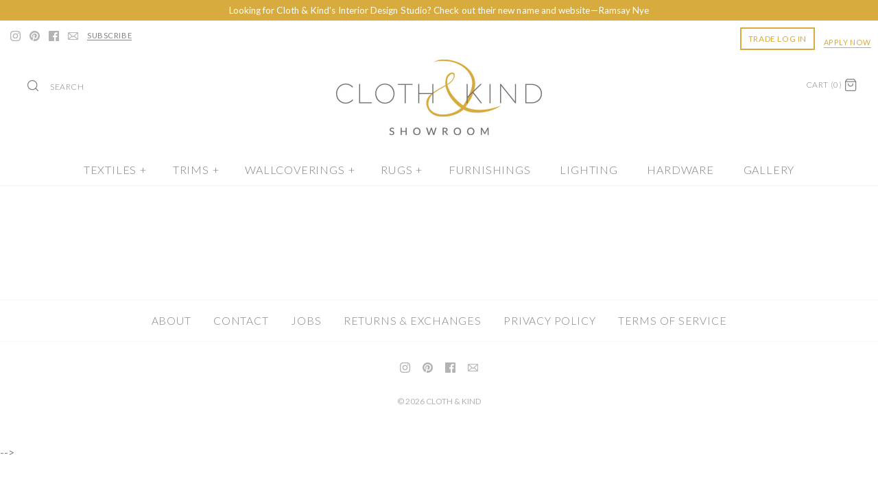

--- FILE ---
content_type: text/html; charset=utf-8
request_url: https://shop.clothandkind.com/collections/lynette-harrison
body_size: 73102
content:
<script src="//ajax.googleapis.com/ajax/libs/jquery/3.2.1/jquery.min.js"></script>

<!DOCTYPE html>
<html class="no-js">
<head>

  

  <meta charset="UTF-8">
  <meta http-equiv="X-UA-Compatible" content="IE=edge,chrome=1">
  <meta name="viewport" content="width=device-width,initial-scale=1.0" />
  <meta name="theme-color" content="#aaacb0">

  <meta name="facebook-domain-verification" content="p5c7el7fz4lv1ebc75duprttetqg79" />
  <meta name="google-site-verification" content="bjcPDxWitDGE7AEVQ9PKgnc7ITB6bbHDHb2KDVOLkwQ" />  
  <meta name="google-site-verification" content="pee6FaKoAX2g0ozKViZw5VNnGePMKjbBQZAj2csSh4U" />

    <script src="//ajax.googleapis.com/ajax/libs/jquery/1.8/jquery.min.js" type="text/javascript"></script>

  <!-- starapps_core_start -->
<!-- This code is automatically managed by StarApps Studio -->
<!-- Please contact support@starapps.studio for any help -->
<!-- File location: snippets/starapps-core.liquid -->


    
<!-- starapps_core_end -->

  
<meta property="og:site_name" content="CLOTH &amp; KIND ">
<meta property="og:url" content="https://shop.clothandkind.com/collections/lynette-harrison">
<meta property="og:title" content="Lynette Harrison">
<meta property="og:type" content="website">
<meta property="og:description" content="An online shop brimming with all the beautiful wares for your home & a boutique to-the-trade showroom, available exclusively to interior designers.">


  




  <meta name="twitter:card" content="summary">



  



<link href="https://fonts.googleapis.com/css?family=Lato:300,400,700" rel="stylesheet">
<link href="//fonts.googleapis.com/css?family=Lato:400,700|Lato:400,700|Lato:400,700|Lato:400,700|Lato:400,700" rel="stylesheet" type="text/css">



  <title>
    Lynette Harrison &ndash; CLOTH &amp; KIND 
  </title>
  
  
  
  <link rel="canonical" href="https://shop.clothandkind.com/collections/lynette-harrison" />



    
  <link rel="shortcut icon" href="//shop.clothandkind.com/cdn/shop/files/Cloth-Kind-logo-ampersand_2d455dd8-d907-4701-86da-1662438ede09.png?v=1743529995" type="image/png" />
  

  

  <link href="//shop.clothandkind.com/cdn/shop/t/60/assets/styles.scss.css?v=135840882508886346101765553784" rel="stylesheet" type="text/css" media="all" />


  

<script>

window.dataLayer = window.dataLayer || [];
window.dataLayer.push({
  'login_status': 'not-logged'
});

</script>

  
  
<!-- Google Tag Manager -->
<script>(function(w,d,s,l,i){w[l]=w[l]||[];w[l].push({'gtm.start':
new Date().getTime(),event:'gtm.js'});var f=d.getElementsByTagName(s)[0],
j=d.createElement(s),dl=l!='dataLayer'?'&l='+l:'';j.async=true;j.src=
'https://www.googletagmanager.com/gtm.js?id='+i+dl;f.parentNode.insertBefore(j,f);
})(window,document,'script','dataLayer','GTM-PGKF92V');</script>
<!-- End Google Tag Manager -->





    
<script>
  window.addEventListener("klaviyoForms", function(e) { 
    if (e.detail.type == 'open' || e.detail.type == 'embedOpen') {
      gtag('event', 'form_open', {'form': 'Klaviyo form', 'form_id': e.detail.formId});
    }
    if (e.detail.type == 'submit') {
      gtag('event', 'newsletter_form_submit', {'form': 'Klaviyo form', 'form_id': e.detail.formId});
    }
    if (e.detail.type == 'redirectedToUrl') {
      gtag('event', 'form_url_redirect', {'form': 'Klaviyo form', 'form_id': e.detail.formId});
    }
    if (e.detail.type == 'close') {
      gtag('event', 'form_close', {'form': 'Klaviyo form', 'form_id': e.detail.formId});
    }
  });
</script>
  
  
  

  <script>window.performance && window.performance.mark && window.performance.mark('shopify.content_for_header.start');</script><meta name="google-site-verification" content="_6K9S7K6gJ68du3afn3yheaPw8p7AiH31YjYdXcZgAc">
<meta name="google-site-verification" content="_6K9S7K6gJ68du3afn3yheaPw8p7AiH31YjYdXcZgAc">
<meta name="facebook-domain-verification" content="p5c7el7fz4lv1ebc75duprttetqg79">
<meta id="shopify-digital-wallet" name="shopify-digital-wallet" content="/24228395/digital_wallets/dialog">
<meta name="shopify-checkout-api-token" content="0534901c297d8a878d9296a5b1b06052">
<meta id="in-context-paypal-metadata" data-shop-id="24228395" data-venmo-supported="false" data-environment="production" data-locale="en_US" data-paypal-v4="true" data-currency="USD">
<link rel="alternate" type="application/atom+xml" title="Feed" href="/collections/lynette-harrison.atom" />
<link rel="alternate" type="application/json+oembed" href="https://shop.clothandkind.com/collections/lynette-harrison.oembed">
<script async="async" src="/checkouts/internal/preloads.js?locale=en-US"></script>
<script id="apple-pay-shop-capabilities" type="application/json">{"shopId":24228395,"countryCode":"US","currencyCode":"USD","merchantCapabilities":["supports3DS"],"merchantId":"gid:\/\/shopify\/Shop\/24228395","merchantName":"CLOTH \u0026 KIND ","requiredBillingContactFields":["postalAddress","email","phone"],"requiredShippingContactFields":["postalAddress","email","phone"],"shippingType":"shipping","supportedNetworks":["visa","masterCard","amex","discover","elo","jcb"],"total":{"type":"pending","label":"CLOTH \u0026 KIND ","amount":"1.00"},"shopifyPaymentsEnabled":true,"supportsSubscriptions":true}</script>
<script id="shopify-features" type="application/json">{"accessToken":"0534901c297d8a878d9296a5b1b06052","betas":["rich-media-storefront-analytics"],"domain":"shop.clothandkind.com","predictiveSearch":true,"shopId":24228395,"locale":"en"}</script>
<script>var Shopify = Shopify || {};
Shopify.shop = "cloth-kind.myshopify.com";
Shopify.locale = "en";
Shopify.currency = {"active":"USD","rate":"1.0"};
Shopify.country = "US";
Shopify.theme = {"name":"[Surcharge] Copy of Filter 2: WholesaleAIO","id":133009047646,"schema_name":"Symmetry","schema_version":"4.0.2","theme_store_id":568,"role":"main"};
Shopify.theme.handle = "null";
Shopify.theme.style = {"id":null,"handle":null};
Shopify.cdnHost = "shop.clothandkind.com/cdn";
Shopify.routes = Shopify.routes || {};
Shopify.routes.root = "/";</script>
<script type="module">!function(o){(o.Shopify=o.Shopify||{}).modules=!0}(window);</script>
<script>!function(o){function n(){var o=[];function n(){o.push(Array.prototype.slice.apply(arguments))}return n.q=o,n}var t=o.Shopify=o.Shopify||{};t.loadFeatures=n(),t.autoloadFeatures=n()}(window);</script>
<script id="shop-js-analytics" type="application/json">{"pageType":"collection"}</script>
<script defer="defer" async type="module" src="//shop.clothandkind.com/cdn/shopifycloud/shop-js/modules/v2/client.init-shop-cart-sync_C5BV16lS.en.esm.js"></script>
<script defer="defer" async type="module" src="//shop.clothandkind.com/cdn/shopifycloud/shop-js/modules/v2/chunk.common_CygWptCX.esm.js"></script>
<script type="module">
  await import("//shop.clothandkind.com/cdn/shopifycloud/shop-js/modules/v2/client.init-shop-cart-sync_C5BV16lS.en.esm.js");
await import("//shop.clothandkind.com/cdn/shopifycloud/shop-js/modules/v2/chunk.common_CygWptCX.esm.js");

  window.Shopify.SignInWithShop?.initShopCartSync?.({"fedCMEnabled":true,"windoidEnabled":true});

</script>
<script>(function() {
  var isLoaded = false;
  function asyncLoad() {
    if (isLoaded) return;
    isLoaded = true;
    var urls = ["https:\/\/static.klaviyo.com\/onsite\/js\/klaviyo.js?company_id=YyCxcw\u0026shop=cloth-kind.myshopify.com"];
    for (var i = 0; i < urls.length; i++) {
      var s = document.createElement('script');
      s.type = 'text/javascript';
      s.async = true;
      s.src = urls[i];
      var x = document.getElementsByTagName('script')[0];
      x.parentNode.insertBefore(s, x);
    }
  };
  if(window.attachEvent) {
    window.attachEvent('onload', asyncLoad);
  } else {
    window.addEventListener('load', asyncLoad, false);
  }
})();</script>
<script id="__st">var __st={"a":24228395,"offset":-18000,"reqid":"ac8759fd-5f8a-4a11-86fa-3e493bd78837-1768802555","pageurl":"shop.clothandkind.com\/collections\/lynette-harrison","u":"870a63fa7351","p":"collection","rtyp":"collection","rid":264937799774};</script>
<script>window.ShopifyPaypalV4VisibilityTracking = true;</script>
<script id="captcha-bootstrap">!function(){'use strict';const t='contact',e='account',n='new_comment',o=[[t,t],['blogs',n],['comments',n],[t,'customer']],c=[[e,'customer_login'],[e,'guest_login'],[e,'recover_customer_password'],[e,'create_customer']],r=t=>t.map((([t,e])=>`form[action*='/${t}']:not([data-nocaptcha='true']) input[name='form_type'][value='${e}']`)).join(','),a=t=>()=>t?[...document.querySelectorAll(t)].map((t=>t.form)):[];function s(){const t=[...o],e=r(t);return a(e)}const i='password',u='form_key',d=['recaptcha-v3-token','g-recaptcha-response','h-captcha-response',i],f=()=>{try{return window.sessionStorage}catch{return}},m='__shopify_v',_=t=>t.elements[u];function p(t,e,n=!1){try{const o=window.sessionStorage,c=JSON.parse(o.getItem(e)),{data:r}=function(t){const{data:e,action:n}=t;return t[m]||n?{data:e,action:n}:{data:t,action:n}}(c);for(const[e,n]of Object.entries(r))t.elements[e]&&(t.elements[e].value=n);n&&o.removeItem(e)}catch(o){console.error('form repopulation failed',{error:o})}}const l='form_type',E='cptcha';function T(t){t.dataset[E]=!0}const w=window,h=w.document,L='Shopify',v='ce_forms',y='captcha';let A=!1;((t,e)=>{const n=(g='f06e6c50-85a8-45c8-87d0-21a2b65856fe',I='https://cdn.shopify.com/shopifycloud/storefront-forms-hcaptcha/ce_storefront_forms_captcha_hcaptcha.v1.5.2.iife.js',D={infoText:'Protected by hCaptcha',privacyText:'Privacy',termsText:'Terms'},(t,e,n)=>{const o=w[L][v],c=o.bindForm;if(c)return c(t,g,e,D).then(n);var r;o.q.push([[t,g,e,D],n]),r=I,A||(h.body.append(Object.assign(h.createElement('script'),{id:'captcha-provider',async:!0,src:r})),A=!0)});var g,I,D;w[L]=w[L]||{},w[L][v]=w[L][v]||{},w[L][v].q=[],w[L][y]=w[L][y]||{},w[L][y].protect=function(t,e){n(t,void 0,e),T(t)},Object.freeze(w[L][y]),function(t,e,n,w,h,L){const[v,y,A,g]=function(t,e,n){const i=e?o:[],u=t?c:[],d=[...i,...u],f=r(d),m=r(i),_=r(d.filter((([t,e])=>n.includes(e))));return[a(f),a(m),a(_),s()]}(w,h,L),I=t=>{const e=t.target;return e instanceof HTMLFormElement?e:e&&e.form},D=t=>v().includes(t);t.addEventListener('submit',(t=>{const e=I(t);if(!e)return;const n=D(e)&&!e.dataset.hcaptchaBound&&!e.dataset.recaptchaBound,o=_(e),c=g().includes(e)&&(!o||!o.value);(n||c)&&t.preventDefault(),c&&!n&&(function(t){try{if(!f())return;!function(t){const e=f();if(!e)return;const n=_(t);if(!n)return;const o=n.value;o&&e.removeItem(o)}(t);const e=Array.from(Array(32),(()=>Math.random().toString(36)[2])).join('');!function(t,e){_(t)||t.append(Object.assign(document.createElement('input'),{type:'hidden',name:u})),t.elements[u].value=e}(t,e),function(t,e){const n=f();if(!n)return;const o=[...t.querySelectorAll(`input[type='${i}']`)].map((({name:t})=>t)),c=[...d,...o],r={};for(const[a,s]of new FormData(t).entries())c.includes(a)||(r[a]=s);n.setItem(e,JSON.stringify({[m]:1,action:t.action,data:r}))}(t,e)}catch(e){console.error('failed to persist form',e)}}(e),e.submit())}));const S=(t,e)=>{t&&!t.dataset[E]&&(n(t,e.some((e=>e===t))),T(t))};for(const o of['focusin','change'])t.addEventListener(o,(t=>{const e=I(t);D(e)&&S(e,y())}));const B=e.get('form_key'),M=e.get(l),P=B&&M;t.addEventListener('DOMContentLoaded',(()=>{const t=y();if(P)for(const e of t)e.elements[l].value===M&&p(e,B);[...new Set([...A(),...v().filter((t=>'true'===t.dataset.shopifyCaptcha))])].forEach((e=>S(e,t)))}))}(h,new URLSearchParams(w.location.search),n,t,e,['guest_login'])})(!0,!0)}();</script>
<script integrity="sha256-4kQ18oKyAcykRKYeNunJcIwy7WH5gtpwJnB7kiuLZ1E=" data-source-attribution="shopify.loadfeatures" defer="defer" src="//shop.clothandkind.com/cdn/shopifycloud/storefront/assets/storefront/load_feature-a0a9edcb.js" crossorigin="anonymous"></script>
<script data-source-attribution="shopify.dynamic_checkout.dynamic.init">var Shopify=Shopify||{};Shopify.PaymentButton=Shopify.PaymentButton||{isStorefrontPortableWallets:!0,init:function(){window.Shopify.PaymentButton.init=function(){};var t=document.createElement("script");t.src="https://shop.clothandkind.com/cdn/shopifycloud/portable-wallets/latest/portable-wallets.en.js",t.type="module",document.head.appendChild(t)}};
</script>
<script data-source-attribution="shopify.dynamic_checkout.buyer_consent">
  function portableWalletsHideBuyerConsent(e){var t=document.getElementById("shopify-buyer-consent"),n=document.getElementById("shopify-subscription-policy-button");t&&n&&(t.classList.add("hidden"),t.setAttribute("aria-hidden","true"),n.removeEventListener("click",e))}function portableWalletsShowBuyerConsent(e){var t=document.getElementById("shopify-buyer-consent"),n=document.getElementById("shopify-subscription-policy-button");t&&n&&(t.classList.remove("hidden"),t.removeAttribute("aria-hidden"),n.addEventListener("click",e))}window.Shopify?.PaymentButton&&(window.Shopify.PaymentButton.hideBuyerConsent=portableWalletsHideBuyerConsent,window.Shopify.PaymentButton.showBuyerConsent=portableWalletsShowBuyerConsent);
</script>
<script data-source-attribution="shopify.dynamic_checkout.cart.bootstrap">document.addEventListener("DOMContentLoaded",(function(){function t(){return document.querySelector("shopify-accelerated-checkout-cart, shopify-accelerated-checkout")}if(t())Shopify.PaymentButton.init();else{new MutationObserver((function(e,n){t()&&(Shopify.PaymentButton.init(),n.disconnect())})).observe(document.body,{childList:!0,subtree:!0})}}));
</script>
<link id="shopify-accelerated-checkout-styles" rel="stylesheet" media="screen" href="https://shop.clothandkind.com/cdn/shopifycloud/portable-wallets/latest/accelerated-checkout-backwards-compat.css" crossorigin="anonymous">
<style id="shopify-accelerated-checkout-cart">
        #shopify-buyer-consent {
  margin-top: 1em;
  display: inline-block;
  width: 100%;
}

#shopify-buyer-consent.hidden {
  display: none;
}

#shopify-subscription-policy-button {
  background: none;
  border: none;
  padding: 0;
  text-decoration: underline;
  font-size: inherit;
  cursor: pointer;
}

#shopify-subscription-policy-button::before {
  box-shadow: none;
}

      </style>

<script>window.performance && window.performance.mark && window.performance.mark('shopify.content_for_header.end');</script>



  


 <script src="//shop.clothandkind.com/cdn/shopifycloud/storefront/assets/themes_support/api.jquery-7ab1a3a4.js" type="text/javascript"></script>
  

  


    
<!-- starapps_scripts_start -->
<!-- This code is automatically managed by StarApps Studio -->
<!-- Please contact support@starapps.studio for any help -->

<script type="text/javascript" defer src="https://bcdn.starapps.studio/apps/via/cloth-kind/script-1673460508.js?shop=cloth-kind.myshopify.com" async></script>
<!-- starapps_scripts_end -->

 
  


  
  
  
  




<!-- BEGIN app block: shopify://apps/swatch-king/blocks/variant-swatch-king/0850b1e4-ba30-4a0d-a8f4-f9a939276d7d -->


















































  <script>
    window.vsk_data = function(){
      return {
        "block_collection_settings": {"alignment":"center","enable":true,"swatch_location":"After title","switch_on_hover":true,"preselect_variant":false,"current_template":"collection"},
        "currency": "USD",
        "currency_symbol": "$",
        "primary_locale": "en",
        "localized_string": {},
        "app_setting_styles": {"products_swatch_presentation":{"slide_left_button_svg":"","slide_right_button_svg":""},"collections_swatch_presentation":{"minified":false,"minified_products":false,"minified_template":"+{count}","slide_left_button_svg":"","minified_display_count":[3,6],"slide_right_button_svg":""}},
        "app_setting": {"display_logs":false,"default_preset":26897,"pre_hide_strategy":"hide-all-theme-selectors","swatch_url_source":"cdn","product_data_source":"storefront","data_url_source":"cdn","new_script":true},
        "app_setting_config": {"app_execution_strategy":"all","collections_options_disabled":null,"default_swatch_image":"","do_not_select_an_option":{"text":"Select a {{ option_name }}","status":true,"control_add_to_cart":true,"allow_virtual_trigger":true,"make_a_selection_text":"Select a {{ option_name }}","auto_select_options_list":[]},"history_free_group_navigation":false,"notranslate":false,"products_options_disabled":null,"size_chart":{"type":"theme","labels":"size,sizes,taille,größe,tamanho,tamaño,koko,サイズ","position":"right","size_chart_app":"","size_chart_app_css":"","size_chart_app_selector":""},"session_storage_timeout_seconds":60,"enable_swatch":{"cart":{"enable_on_cart_product_grid":true,"enable_on_cart_featured_product":true},"home":{"enable_on_home_product_grid":true,"enable_on_home_featured_product":true},"pages":{"enable_on_custom_product_grid":true,"enable_on_custom_featured_product":true},"article":{"enable_on_article_product_grid":true,"enable_on_article_featured_product":true},"products":{"enable_on_main_product":true,"enable_on_product_grid":true},"collections":{"enable_on_collection_quick_view":true,"enable_on_collection_product_grid":true},"list_collections":{"enable_on_list_collection_quick_view":true,"enable_on_list_collection_product_grid":true}},"product_template":{"group_swatches":true,"variant_swatches":true},"product_batch_size":250,"use_optimized_urls":true,"enable_error_tracking":true,"enable_event_tracking":false,"preset_badge":{"order":[{"name":"sold_out","order":0},{"name":"sale","order":1},{"name":"new","order":2}],"new_badge_text":"NEW","new_badge_color":"#FFFFFF","sale_badge_text":"SALE","sale_badge_color":"#FFFFFF","new_badge_bg_color":"#121212D1","sale_badge_bg_color":"#D91C01D1","sold_out_badge_text":"SOLD OUT","sold_out_badge_color":"#FFFFFF","new_show_when_all_same":false,"sale_show_when_all_same":false,"sold_out_badge_bg_color":"#BBBBBBD1","new_product_max_duration":90,"sold_out_show_when_all_same":false,"min_price_diff_for_sale_badge":5}},
        "theme_settings_map": {"121544048734":50754,"121544081502":50754,"130673377374":50754,"32773013598":351285,"123023130718":50754,"123223670878":50754,"124371894366":50754,"124274147422":50754,"121513836638":50754,"121495847006":50754,"121519439966":74251,"121439715422":50754,"123601453150":50754,"123225243742":50754,"133009047646":50754,"136148189278":50754},
        "theme_settings": {"50754":{"id":50754,"configurations":{"products":{"theme_type":"dawn","swatch_root":{"position":"before","selector":".selector-wrapper","groups_selector":"","section_selector":"[data-section-type=\"product-template\"], .template-product #main-product-detail, [data-section-type=\"featured-product\"], [data-section-type=\"main-product\"], .slider-collection-listing .product-detail .product-form, .quickbuy-container .product-form, .product-block.expanded .product-detail .product-form","secondary_position":"","secondary_selector":"","use_section_as_root":true},"option_selectors":".selector-wrapper select","selectors_to_hide":[".selector-wrapper"],"json_data_selector":"","add_to_cart_selector":".input-row [type=\"submit\"]","custom_button_params":{"data":[{"value_attribute":"data-value","option_attribute":"class"}],"selected_selector":".active"},"option_index_attributes":["data-index","data-option-position","data-object","data-product-option","data-option-index","name"],"add_to_cart_text_selector":".input-row [type=\"submit\"]","selectors_to_hide_override":"","add_to_cart_enabled_classes":"","add_to_cart_disabled_classes":""},"collections":{"grid_updates":[{"type":"On sale","template":"\u003cspan class=\"product-label product-label--sale\" {{display_on_available}} {{display_on_sale}}\u003e\u003cspan\u003e{{ percentage_difference }}% off\u003c\/span\u003e\n  \u003c\/span\u003e","display_position":"bottom","display_selector":".image-label-wrap","element_selector":".product-label--sale"},{"type":"In stock","template":"\u003cspan class=\"product-label product-label--stock\"{{display_on_available}} {{hide_on_sale}}\u003e\u003cspan\u003e{{ inventory_quantity }} in stock\u003c\/span\u003e\n  \u003c\/span\u003e","display_position":"bottom","display_selector":".image-label-wrap","element_selector":".product-label--stock"},{"type":"price","template":" \u003cspan class=\"product-price__item product-price__amount product-price__amount--on-sale theme-money price\" {display_on_sale}\u003e{price_with_format} \u003c\/span\u003e\n\u003cspan class=\"product-price__item product-price__amount  theme-money\" {hide_on_sale}\u003e{{price_with_format}}\u003c\/span\u003e\u003cspan class=\"product-price__item product-price__compare theme-money amount\" {display_on_sale}\u003e{{compare_at_price_with_format}}\u003c\/span\u003e","display_position":"replace","display_selector":".product-price, .price","element_selector":""}],"data_selectors":{"url":"a","title":".product-block__title, .title","attributes":["data-product-id:pid"],"form_input":"","featured_image":"img","secondary_image":"picture"},"attribute_updates":[{"selector":null,"template":null,"attribute":null}],"selectors_to_hide":[".product-block-options",".reducedfrom"],"json_data_selector":"[sa-swatch-json]","swatch_root_selector":".collection-listing .product-block","swatch_display_options":[{"label":"After image","position":"after","selector":".image-link, .image-label-wrap"},{"label":"After price","position":"after","selector":".product-price, .price"},{"label":"After title","position":"after","selector":".title, .product-block__title"}]}},"settings":{"products":{"handleize":false,"init_deferred":false,"label_split_symbol":"-","size_chart_selector":"","persist_group_variant":true,"hide_single_value_option":"none"},"collections":{"layer_index":12,"display_label":false,"continuous_lookup":3000,"json_data_from_api":true,"label_split_symbol":"-","price_trailing_zeroes":true,"hide_single_value_option":"none"}},"custom_scripts":[],"custom_css":".swatch-label {float: none !important;}\r\n.amount {text-decoration: line-through !important;}\r\n.hover-info {text-align: left !important;}\r\n\r\n.swatch-drop-down{padding-right: 0px !important;}","theme_store_ids":[568],"schema_theme_names":["Symmetry"],"pre_hide_css_code":null},"50754":{"id":50754,"configurations":{"products":{"theme_type":"dawn","swatch_root":{"position":"before","selector":".selector-wrapper","groups_selector":"","section_selector":"[data-section-type=\"product-template\"], .template-product #main-product-detail, [data-section-type=\"featured-product\"], [data-section-type=\"main-product\"], .slider-collection-listing .product-detail .product-form, .quickbuy-container .product-form, .product-block.expanded .product-detail .product-form","secondary_position":"","secondary_selector":"","use_section_as_root":true},"option_selectors":".selector-wrapper select","selectors_to_hide":[".selector-wrapper"],"json_data_selector":"","add_to_cart_selector":".input-row [type=\"submit\"]","custom_button_params":{"data":[{"value_attribute":"data-value","option_attribute":"class"}],"selected_selector":".active"},"option_index_attributes":["data-index","data-option-position","data-object","data-product-option","data-option-index","name"],"add_to_cart_text_selector":".input-row [type=\"submit\"]","selectors_to_hide_override":"","add_to_cart_enabled_classes":"","add_to_cart_disabled_classes":""},"collections":{"grid_updates":[{"type":"On sale","template":"\u003cspan class=\"product-label product-label--sale\" {{display_on_available}} {{display_on_sale}}\u003e\u003cspan\u003e{{ percentage_difference }}% off\u003c\/span\u003e\n  \u003c\/span\u003e","display_position":"bottom","display_selector":".image-label-wrap","element_selector":".product-label--sale"},{"type":"In stock","template":"\u003cspan class=\"product-label product-label--stock\"{{display_on_available}} {{hide_on_sale}}\u003e\u003cspan\u003e{{ inventory_quantity }} in stock\u003c\/span\u003e\n  \u003c\/span\u003e","display_position":"bottom","display_selector":".image-label-wrap","element_selector":".product-label--stock"},{"type":"price","template":" \u003cspan class=\"product-price__item product-price__amount product-price__amount--on-sale theme-money price\" {display_on_sale}\u003e{price_with_format} \u003c\/span\u003e\n\u003cspan class=\"product-price__item product-price__amount  theme-money\" {hide_on_sale}\u003e{{price_with_format}}\u003c\/span\u003e\u003cspan class=\"product-price__item product-price__compare theme-money amount\" {display_on_sale}\u003e{{compare_at_price_with_format}}\u003c\/span\u003e","display_position":"replace","display_selector":".product-price, .price","element_selector":""}],"data_selectors":{"url":"a","title":".product-block__title, .title","attributes":["data-product-id:pid"],"form_input":"","featured_image":"img","secondary_image":"picture"},"attribute_updates":[{"selector":null,"template":null,"attribute":null}],"selectors_to_hide":[".product-block-options",".reducedfrom"],"json_data_selector":"[sa-swatch-json]","swatch_root_selector":".collection-listing .product-block","swatch_display_options":[{"label":"After image","position":"after","selector":".image-link, .image-label-wrap"},{"label":"After price","position":"after","selector":".product-price, .price"},{"label":"After title","position":"after","selector":".title, .product-block__title"}]}},"settings":{"products":{"handleize":false,"init_deferred":false,"label_split_symbol":"-","size_chart_selector":"","persist_group_variant":true,"hide_single_value_option":"none"},"collections":{"layer_index":12,"display_label":false,"continuous_lookup":3000,"json_data_from_api":true,"label_split_symbol":"-","price_trailing_zeroes":true,"hide_single_value_option":"none"}},"custom_scripts":[],"custom_css":".swatch-label {float: none !important;}\r\n.amount {text-decoration: line-through !important;}\r\n.hover-info {text-align: left !important;}\r\n\r\n.swatch-drop-down{padding-right: 0px !important;}","theme_store_ids":[568],"schema_theme_names":["Symmetry"],"pre_hide_css_code":null},"50754":{"id":50754,"configurations":{"products":{"theme_type":"dawn","swatch_root":{"position":"before","selector":".selector-wrapper","groups_selector":"","section_selector":"[data-section-type=\"product-template\"], .template-product #main-product-detail, [data-section-type=\"featured-product\"], [data-section-type=\"main-product\"], .slider-collection-listing .product-detail .product-form, .quickbuy-container .product-form, .product-block.expanded .product-detail .product-form","secondary_position":"","secondary_selector":"","use_section_as_root":true},"option_selectors":".selector-wrapper select","selectors_to_hide":[".selector-wrapper"],"json_data_selector":"","add_to_cart_selector":".input-row [type=\"submit\"]","custom_button_params":{"data":[{"value_attribute":"data-value","option_attribute":"class"}],"selected_selector":".active"},"option_index_attributes":["data-index","data-option-position","data-object","data-product-option","data-option-index","name"],"add_to_cart_text_selector":".input-row [type=\"submit\"]","selectors_to_hide_override":"","add_to_cart_enabled_classes":"","add_to_cart_disabled_classes":""},"collections":{"grid_updates":[{"type":"On sale","template":"\u003cspan class=\"product-label product-label--sale\" {{display_on_available}} {{display_on_sale}}\u003e\u003cspan\u003e{{ percentage_difference }}% off\u003c\/span\u003e\n  \u003c\/span\u003e","display_position":"bottom","display_selector":".image-label-wrap","element_selector":".product-label--sale"},{"type":"In stock","template":"\u003cspan class=\"product-label product-label--stock\"{{display_on_available}} {{hide_on_sale}}\u003e\u003cspan\u003e{{ inventory_quantity }} in stock\u003c\/span\u003e\n  \u003c\/span\u003e","display_position":"bottom","display_selector":".image-label-wrap","element_selector":".product-label--stock"},{"type":"price","template":" \u003cspan class=\"product-price__item product-price__amount product-price__amount--on-sale theme-money price\" {display_on_sale}\u003e{price_with_format} \u003c\/span\u003e\n\u003cspan class=\"product-price__item product-price__amount  theme-money\" {hide_on_sale}\u003e{{price_with_format}}\u003c\/span\u003e\u003cspan class=\"product-price__item product-price__compare theme-money amount\" {display_on_sale}\u003e{{compare_at_price_with_format}}\u003c\/span\u003e","display_position":"replace","display_selector":".product-price, .price","element_selector":""}],"data_selectors":{"url":"a","title":".product-block__title, .title","attributes":["data-product-id:pid"],"form_input":"","featured_image":"img","secondary_image":"picture"},"attribute_updates":[{"selector":null,"template":null,"attribute":null}],"selectors_to_hide":[".product-block-options",".reducedfrom"],"json_data_selector":"[sa-swatch-json]","swatch_root_selector":".collection-listing .product-block","swatch_display_options":[{"label":"After image","position":"after","selector":".image-link, .image-label-wrap"},{"label":"After price","position":"after","selector":".product-price, .price"},{"label":"After title","position":"after","selector":".title, .product-block__title"}]}},"settings":{"products":{"handleize":false,"init_deferred":false,"label_split_symbol":"-","size_chart_selector":"","persist_group_variant":true,"hide_single_value_option":"none"},"collections":{"layer_index":12,"display_label":false,"continuous_lookup":3000,"json_data_from_api":true,"label_split_symbol":"-","price_trailing_zeroes":true,"hide_single_value_option":"none"}},"custom_scripts":[],"custom_css":".swatch-label {float: none !important;}\r\n.amount {text-decoration: line-through !important;}\r\n.hover-info {text-align: left !important;}\r\n\r\n.swatch-drop-down{padding-right: 0px !important;}","theme_store_ids":[568],"schema_theme_names":["Symmetry"],"pre_hide_css_code":null},"351285":{"id":351285,"configurations":{"products":{"theme_type":"dawn","swatch_root":{"position":"before","selector":"variant-radios, variant-selects, product-variants, variant-selection, product-variant-selector, .variant-wrapper, .variant-picker, .product-form__variants, .product-form__swatches, .swatches__container, .product-variants, .product__variant-select, .variations, form .swatch.clearfix, noscript[class*=\"product-form__noscript-wrapper\"]","groups_selector":"","section_selector":"[id*=\"shopify\"][id*=\"main\"][id*=\"template\"], [class*=\"featured\"][class*=\"product\"]:not([class*=\"collection\"]):not([class*=\"gallery\"]):not([class*=\"item\"]):not([class*=\"heading\"]), [class*=\"index\"] [data-section-type=\"product\"], [data-section-type=\"featured-product\"],  [class*=\"index\"] [data-section-type=\"product-template\"], [data-product-type=\"featured\"], #shopify-section-product-template","secondary_position":"","secondary_selector":"","use_section_as_root":true},"option_selectors":"[class*=\"variant\"] input[type=\"radio\"], [class*=\"form\"] input[type=\"radio\"], [class*=\"option\"] input[type=\"radio\"], .form__selectors input, variant-selects input, variant-selects select, variant-input input, .variant-wrapper select","selectors_to_hide":["variant-radios, variant-selects, product-variants, variant-selection, product-variant-selector, .variant-wrapper, .variant-picker, .product-form__variants, .product-form__swatches, .swatches__container, .product-variants, .product__variant-select, .variations, form .swatch.clearfix"],"json_data_selector":"","add_to_cart_selector":"[name=\"add\"], [data-action*=\"add\"][data-action*=\"cart\"], [data-product-atc],  [id*=\"addToCart\"], [data-add-button], [value=\"Add to cart\"]","custom_button_params":{"data":[{"value_attribute":"data-value","option_attribute":"data-name"}],"selected_selector":".active"},"option_index_attributes":["data-index","data-option-position","data-object","data-product-option","data-option-index","name","data-escape"],"add_to_cart_text_selector":"[name=\"add\"] \u003e span:not([class*=\"load\"]):not([class*=\"added\"]):not([class*=\"complete\"]):not([class*=\"symbol\"]), [data-add-to-cart-text], .atc-button--text, [data-add-button-text]","selectors_to_hide_override":"","add_to_cart_enabled_classes":"","add_to_cart_disabled_classes":""},"collections":{"grid_updates":[{"name":"price","template":"\u003cdiv class=\"price price--on-sale\"\u003e\n\u003cspan class=\"price-item price-item--regular\" {display_on_sale}\u003e{compare_at_price_with_format}\u003c\/span\u003e\n\u003cspan {display_on_sale}\u003e\u0026nbsp\u003c\/span\u003e\n\u003cspan class=\"price-item price-item--sale\" \u003e{price_with_format}\u003c\/span\u003e\n\u003c\/div\u003e","display_position":"replace","display_selector":"[class*=\"Price\"][class*=\"Heading\"], .grid-product__price, .price:not(.price-list .price), .product-price, .price-list, .product-grid--price, .product-card__price, .product__price, product-price, .product-item__price, [data-price-wrapper], .product-list-item-price, .product-item-price","element_selector":""}],"data_selectors":{"url":"a","title":"[class*=\"title\"] a","attributes":[],"form_input":"[name=\"id\"]","featured_image":"img:nth-child(1):not([class*=\"second\"] img):not(.product-item__bg__inner img):not([class*=\"two\"] img):not([class*=\"hidden\"] img), img[class*=\"primary\"], [class*=\"primary\"] img, .reveal img:not(.hidden img), [class*=\"main\"][class*=\"image\"] picture, [data-primary-media] img","secondary_image":"[class*=\"secondary\"] img:nth-child(2):not([class*=\"with\"]):not([class*=\"has\"]):not([class*=\"show\"]):not([class*=\"primary\"] img), .product-item__bg__under img, img[class*=\"alternate\"], .media--hover-effect img:nth-child(2), .hidden img, img.hidden, picture[style*=\"none\"], .not-first img, .product--hover-image img, .product-thumb-hover img, img.secondary-media-hidden, img[class*=\"secondary\"]"},"attribute_updates":[{"selector":null,"template":null,"attribute":null}],"selectors_to_hide":[],"json_data_selector":"[sa-swatch-json]","swatch_root_selector":".ProductItem, .product-item, .product-block, .grid-view-item, .product-grid li.grid__item, .grid-product, .product-grid-item, .type-product-grid-item, .product-card, .product-index, .grid .card:not(.grid__item .card), .grid product-card, .product-list-item, .product--root, .product-thumbnail, .collection-page__product, [data-product-item], [data-product-grid-item], [data-product-grid]","swatch_display_options":[{"label":"After image","position":"before","selector":"[class*=\"content\"][class*=\"card\"], [class*=\"info\"][class*=\"card\"], [class*=\"Info\"][class*=\"Item\"], [class*=\"info\"][class*=\"product\"]:not([class*=\"inner\"]),  [class*=\"grid\"][class*=\"meta\"], .product-details, [class*=\"product\"][class*=\"caption\"]"},{"label":"After price","position":"after","selector":"[class*=\"Price\"][class*=\"Heading\"], .grid-product__price, .price:not(.price-list .price), .product-price, .price-list, .product-grid--price, .product-card__price, .product__price, product-price, .product-item__price, [data-price-wrapper], .product-list-item-price, .product-item-price"},{"label":"After title","position":"after","selector":"[class*=\"title\"], [class*=\"heading\"]"}]}},"settings":{"products":{"handleize":false,"init_deferred":false,"label_split_symbol":":","size_chart_selector":"[aria-controls*=\"size-chart\"],[aria-controls*=\"size-guide\"]","persist_group_variant":true,"hide_single_value_option":"none"},"collections":{"layer_index":2,"display_label":false,"continuous_lookup":3000,"json_data_from_api":true,"label_split_symbol":"-","price_trailing_zeroes":false,"hide_single_value_option":"none"}},"custom_scripts":[],"custom_css":"","theme_store_ids":[],"schema_theme_names":["Unidentified"],"pre_hide_css_code":null},"50754":{"id":50754,"configurations":{"products":{"theme_type":"dawn","swatch_root":{"position":"before","selector":".selector-wrapper","groups_selector":"","section_selector":"[data-section-type=\"product-template\"], .template-product #main-product-detail, [data-section-type=\"featured-product\"], [data-section-type=\"main-product\"], .slider-collection-listing .product-detail .product-form, .quickbuy-container .product-form, .product-block.expanded .product-detail .product-form","secondary_position":"","secondary_selector":"","use_section_as_root":true},"option_selectors":".selector-wrapper select","selectors_to_hide":[".selector-wrapper"],"json_data_selector":"","add_to_cart_selector":".input-row [type=\"submit\"]","custom_button_params":{"data":[{"value_attribute":"data-value","option_attribute":"class"}],"selected_selector":".active"},"option_index_attributes":["data-index","data-option-position","data-object","data-product-option","data-option-index","name"],"add_to_cart_text_selector":".input-row [type=\"submit\"]","selectors_to_hide_override":"","add_to_cart_enabled_classes":"","add_to_cart_disabled_classes":""},"collections":{"grid_updates":[{"type":"On sale","template":"\u003cspan class=\"product-label product-label--sale\" {{display_on_available}} {{display_on_sale}}\u003e\u003cspan\u003e{{ percentage_difference }}% off\u003c\/span\u003e\n  \u003c\/span\u003e","display_position":"bottom","display_selector":".image-label-wrap","element_selector":".product-label--sale"},{"type":"In stock","template":"\u003cspan class=\"product-label product-label--stock\"{{display_on_available}} {{hide_on_sale}}\u003e\u003cspan\u003e{{ inventory_quantity }} in stock\u003c\/span\u003e\n  \u003c\/span\u003e","display_position":"bottom","display_selector":".image-label-wrap","element_selector":".product-label--stock"},{"type":"price","template":" \u003cspan class=\"product-price__item product-price__amount product-price__amount--on-sale theme-money price\" {display_on_sale}\u003e{price_with_format} \u003c\/span\u003e\n\u003cspan class=\"product-price__item product-price__amount  theme-money\" {hide_on_sale}\u003e{{price_with_format}}\u003c\/span\u003e\u003cspan class=\"product-price__item product-price__compare theme-money amount\" {display_on_sale}\u003e{{compare_at_price_with_format}}\u003c\/span\u003e","display_position":"replace","display_selector":".product-price, .price","element_selector":""}],"data_selectors":{"url":"a","title":".product-block__title, .title","attributes":["data-product-id:pid"],"form_input":"","featured_image":"img","secondary_image":"picture"},"attribute_updates":[{"selector":null,"template":null,"attribute":null}],"selectors_to_hide":[".product-block-options",".reducedfrom"],"json_data_selector":"[sa-swatch-json]","swatch_root_selector":".collection-listing .product-block","swatch_display_options":[{"label":"After image","position":"after","selector":".image-link, .image-label-wrap"},{"label":"After price","position":"after","selector":".product-price, .price"},{"label":"After title","position":"after","selector":".title, .product-block__title"}]}},"settings":{"products":{"handleize":false,"init_deferred":false,"label_split_symbol":"-","size_chart_selector":"","persist_group_variant":true,"hide_single_value_option":"none"},"collections":{"layer_index":12,"display_label":false,"continuous_lookup":3000,"json_data_from_api":true,"label_split_symbol":"-","price_trailing_zeroes":true,"hide_single_value_option":"none"}},"custom_scripts":[],"custom_css":".swatch-label {float: none !important;}\r\n.amount {text-decoration: line-through !important;}\r\n.hover-info {text-align: left !important;}\r\n\r\n.swatch-drop-down{padding-right: 0px !important;}","theme_store_ids":[568],"schema_theme_names":["Symmetry"],"pre_hide_css_code":null},"50754":{"id":50754,"configurations":{"products":{"theme_type":"dawn","swatch_root":{"position":"before","selector":".selector-wrapper","groups_selector":"","section_selector":"[data-section-type=\"product-template\"], .template-product #main-product-detail, [data-section-type=\"featured-product\"], [data-section-type=\"main-product\"], .slider-collection-listing .product-detail .product-form, .quickbuy-container .product-form, .product-block.expanded .product-detail .product-form","secondary_position":"","secondary_selector":"","use_section_as_root":true},"option_selectors":".selector-wrapper select","selectors_to_hide":[".selector-wrapper"],"json_data_selector":"","add_to_cart_selector":".input-row [type=\"submit\"]","custom_button_params":{"data":[{"value_attribute":"data-value","option_attribute":"class"}],"selected_selector":".active"},"option_index_attributes":["data-index","data-option-position","data-object","data-product-option","data-option-index","name"],"add_to_cart_text_selector":".input-row [type=\"submit\"]","selectors_to_hide_override":"","add_to_cart_enabled_classes":"","add_to_cart_disabled_classes":""},"collections":{"grid_updates":[{"type":"On sale","template":"\u003cspan class=\"product-label product-label--sale\" {{display_on_available}} {{display_on_sale}}\u003e\u003cspan\u003e{{ percentage_difference }}% off\u003c\/span\u003e\n  \u003c\/span\u003e","display_position":"bottom","display_selector":".image-label-wrap","element_selector":".product-label--sale"},{"type":"In stock","template":"\u003cspan class=\"product-label product-label--stock\"{{display_on_available}} {{hide_on_sale}}\u003e\u003cspan\u003e{{ inventory_quantity }} in stock\u003c\/span\u003e\n  \u003c\/span\u003e","display_position":"bottom","display_selector":".image-label-wrap","element_selector":".product-label--stock"},{"type":"price","template":" \u003cspan class=\"product-price__item product-price__amount product-price__amount--on-sale theme-money price\" {display_on_sale}\u003e{price_with_format} \u003c\/span\u003e\n\u003cspan class=\"product-price__item product-price__amount  theme-money\" {hide_on_sale}\u003e{{price_with_format}}\u003c\/span\u003e\u003cspan class=\"product-price__item product-price__compare theme-money amount\" {display_on_sale}\u003e{{compare_at_price_with_format}}\u003c\/span\u003e","display_position":"replace","display_selector":".product-price, .price","element_selector":""}],"data_selectors":{"url":"a","title":".product-block__title, .title","attributes":["data-product-id:pid"],"form_input":"","featured_image":"img","secondary_image":"picture"},"attribute_updates":[{"selector":null,"template":null,"attribute":null}],"selectors_to_hide":[".product-block-options",".reducedfrom"],"json_data_selector":"[sa-swatch-json]","swatch_root_selector":".collection-listing .product-block","swatch_display_options":[{"label":"After image","position":"after","selector":".image-link, .image-label-wrap"},{"label":"After price","position":"after","selector":".product-price, .price"},{"label":"After title","position":"after","selector":".title, .product-block__title"}]}},"settings":{"products":{"handleize":false,"init_deferred":false,"label_split_symbol":"-","size_chart_selector":"","persist_group_variant":true,"hide_single_value_option":"none"},"collections":{"layer_index":12,"display_label":false,"continuous_lookup":3000,"json_data_from_api":true,"label_split_symbol":"-","price_trailing_zeroes":true,"hide_single_value_option":"none"}},"custom_scripts":[],"custom_css":".swatch-label {float: none !important;}\r\n.amount {text-decoration: line-through !important;}\r\n.hover-info {text-align: left !important;}\r\n\r\n.swatch-drop-down{padding-right: 0px !important;}","theme_store_ids":[568],"schema_theme_names":["Symmetry"],"pre_hide_css_code":null},"50754":{"id":50754,"configurations":{"products":{"theme_type":"dawn","swatch_root":{"position":"before","selector":".selector-wrapper","groups_selector":"","section_selector":"[data-section-type=\"product-template\"], .template-product #main-product-detail, [data-section-type=\"featured-product\"], [data-section-type=\"main-product\"], .slider-collection-listing .product-detail .product-form, .quickbuy-container .product-form, .product-block.expanded .product-detail .product-form","secondary_position":"","secondary_selector":"","use_section_as_root":true},"option_selectors":".selector-wrapper select","selectors_to_hide":[".selector-wrapper"],"json_data_selector":"","add_to_cart_selector":".input-row [type=\"submit\"]","custom_button_params":{"data":[{"value_attribute":"data-value","option_attribute":"class"}],"selected_selector":".active"},"option_index_attributes":["data-index","data-option-position","data-object","data-product-option","data-option-index","name"],"add_to_cart_text_selector":".input-row [type=\"submit\"]","selectors_to_hide_override":"","add_to_cart_enabled_classes":"","add_to_cart_disabled_classes":""},"collections":{"grid_updates":[{"type":"On sale","template":"\u003cspan class=\"product-label product-label--sale\" {{display_on_available}} {{display_on_sale}}\u003e\u003cspan\u003e{{ percentage_difference }}% off\u003c\/span\u003e\n  \u003c\/span\u003e","display_position":"bottom","display_selector":".image-label-wrap","element_selector":".product-label--sale"},{"type":"In stock","template":"\u003cspan class=\"product-label product-label--stock\"{{display_on_available}} {{hide_on_sale}}\u003e\u003cspan\u003e{{ inventory_quantity }} in stock\u003c\/span\u003e\n  \u003c\/span\u003e","display_position":"bottom","display_selector":".image-label-wrap","element_selector":".product-label--stock"},{"type":"price","template":" \u003cspan class=\"product-price__item product-price__amount product-price__amount--on-sale theme-money price\" {display_on_sale}\u003e{price_with_format} \u003c\/span\u003e\n\u003cspan class=\"product-price__item product-price__amount  theme-money\" {hide_on_sale}\u003e{{price_with_format}}\u003c\/span\u003e\u003cspan class=\"product-price__item product-price__compare theme-money amount\" {display_on_sale}\u003e{{compare_at_price_with_format}}\u003c\/span\u003e","display_position":"replace","display_selector":".product-price, .price","element_selector":""}],"data_selectors":{"url":"a","title":".product-block__title, .title","attributes":["data-product-id:pid"],"form_input":"","featured_image":"img","secondary_image":"picture"},"attribute_updates":[{"selector":null,"template":null,"attribute":null}],"selectors_to_hide":[".product-block-options",".reducedfrom"],"json_data_selector":"[sa-swatch-json]","swatch_root_selector":".collection-listing .product-block","swatch_display_options":[{"label":"After image","position":"after","selector":".image-link, .image-label-wrap"},{"label":"After price","position":"after","selector":".product-price, .price"},{"label":"After title","position":"after","selector":".title, .product-block__title"}]}},"settings":{"products":{"handleize":false,"init_deferred":false,"label_split_symbol":"-","size_chart_selector":"","persist_group_variant":true,"hide_single_value_option":"none"},"collections":{"layer_index":12,"display_label":false,"continuous_lookup":3000,"json_data_from_api":true,"label_split_symbol":"-","price_trailing_zeroes":true,"hide_single_value_option":"none"}},"custom_scripts":[],"custom_css":".swatch-label {float: none !important;}\r\n.amount {text-decoration: line-through !important;}\r\n.hover-info {text-align: left !important;}\r\n\r\n.swatch-drop-down{padding-right: 0px !important;}","theme_store_ids":[568],"schema_theme_names":["Symmetry"],"pre_hide_css_code":null},"50754":{"id":50754,"configurations":{"products":{"theme_type":"dawn","swatch_root":{"position":"before","selector":".selector-wrapper","groups_selector":"","section_selector":"[data-section-type=\"product-template\"], .template-product #main-product-detail, [data-section-type=\"featured-product\"], [data-section-type=\"main-product\"], .slider-collection-listing .product-detail .product-form, .quickbuy-container .product-form, .product-block.expanded .product-detail .product-form","secondary_position":"","secondary_selector":"","use_section_as_root":true},"option_selectors":".selector-wrapper select","selectors_to_hide":[".selector-wrapper"],"json_data_selector":"","add_to_cart_selector":".input-row [type=\"submit\"]","custom_button_params":{"data":[{"value_attribute":"data-value","option_attribute":"class"}],"selected_selector":".active"},"option_index_attributes":["data-index","data-option-position","data-object","data-product-option","data-option-index","name"],"add_to_cart_text_selector":".input-row [type=\"submit\"]","selectors_to_hide_override":"","add_to_cart_enabled_classes":"","add_to_cart_disabled_classes":""},"collections":{"grid_updates":[{"type":"On sale","template":"\u003cspan class=\"product-label product-label--sale\" {{display_on_available}} {{display_on_sale}}\u003e\u003cspan\u003e{{ percentage_difference }}% off\u003c\/span\u003e\n  \u003c\/span\u003e","display_position":"bottom","display_selector":".image-label-wrap","element_selector":".product-label--sale"},{"type":"In stock","template":"\u003cspan class=\"product-label product-label--stock\"{{display_on_available}} {{hide_on_sale}}\u003e\u003cspan\u003e{{ inventory_quantity }} in stock\u003c\/span\u003e\n  \u003c\/span\u003e","display_position":"bottom","display_selector":".image-label-wrap","element_selector":".product-label--stock"},{"type":"price","template":" \u003cspan class=\"product-price__item product-price__amount product-price__amount--on-sale theme-money price\" {display_on_sale}\u003e{price_with_format} \u003c\/span\u003e\n\u003cspan class=\"product-price__item product-price__amount  theme-money\" {hide_on_sale}\u003e{{price_with_format}}\u003c\/span\u003e\u003cspan class=\"product-price__item product-price__compare theme-money amount\" {display_on_sale}\u003e{{compare_at_price_with_format}}\u003c\/span\u003e","display_position":"replace","display_selector":".product-price, .price","element_selector":""}],"data_selectors":{"url":"a","title":".product-block__title, .title","attributes":["data-product-id:pid"],"form_input":"","featured_image":"img","secondary_image":"picture"},"attribute_updates":[{"selector":null,"template":null,"attribute":null}],"selectors_to_hide":[".product-block-options",".reducedfrom"],"json_data_selector":"[sa-swatch-json]","swatch_root_selector":".collection-listing .product-block","swatch_display_options":[{"label":"After image","position":"after","selector":".image-link, .image-label-wrap"},{"label":"After price","position":"after","selector":".product-price, .price"},{"label":"After title","position":"after","selector":".title, .product-block__title"}]}},"settings":{"products":{"handleize":false,"init_deferred":false,"label_split_symbol":"-","size_chart_selector":"","persist_group_variant":true,"hide_single_value_option":"none"},"collections":{"layer_index":12,"display_label":false,"continuous_lookup":3000,"json_data_from_api":true,"label_split_symbol":"-","price_trailing_zeroes":true,"hide_single_value_option":"none"}},"custom_scripts":[],"custom_css":".swatch-label {float: none !important;}\r\n.amount {text-decoration: line-through !important;}\r\n.hover-info {text-align: left !important;}\r\n\r\n.swatch-drop-down{padding-right: 0px !important;}","theme_store_ids":[568],"schema_theme_names":["Symmetry"],"pre_hide_css_code":null},"50754":{"id":50754,"configurations":{"products":{"theme_type":"dawn","swatch_root":{"position":"before","selector":".selector-wrapper","groups_selector":"","section_selector":"[data-section-type=\"product-template\"], .template-product #main-product-detail, [data-section-type=\"featured-product\"], [data-section-type=\"main-product\"], .slider-collection-listing .product-detail .product-form, .quickbuy-container .product-form, .product-block.expanded .product-detail .product-form","secondary_position":"","secondary_selector":"","use_section_as_root":true},"option_selectors":".selector-wrapper select","selectors_to_hide":[".selector-wrapper"],"json_data_selector":"","add_to_cart_selector":".input-row [type=\"submit\"]","custom_button_params":{"data":[{"value_attribute":"data-value","option_attribute":"class"}],"selected_selector":".active"},"option_index_attributes":["data-index","data-option-position","data-object","data-product-option","data-option-index","name"],"add_to_cart_text_selector":".input-row [type=\"submit\"]","selectors_to_hide_override":"","add_to_cart_enabled_classes":"","add_to_cart_disabled_classes":""},"collections":{"grid_updates":[{"type":"On sale","template":"\u003cspan class=\"product-label product-label--sale\" {{display_on_available}} {{display_on_sale}}\u003e\u003cspan\u003e{{ percentage_difference }}% off\u003c\/span\u003e\n  \u003c\/span\u003e","display_position":"bottom","display_selector":".image-label-wrap","element_selector":".product-label--sale"},{"type":"In stock","template":"\u003cspan class=\"product-label product-label--stock\"{{display_on_available}} {{hide_on_sale}}\u003e\u003cspan\u003e{{ inventory_quantity }} in stock\u003c\/span\u003e\n  \u003c\/span\u003e","display_position":"bottom","display_selector":".image-label-wrap","element_selector":".product-label--stock"},{"type":"price","template":" \u003cspan class=\"product-price__item product-price__amount product-price__amount--on-sale theme-money price\" {display_on_sale}\u003e{price_with_format} \u003c\/span\u003e\n\u003cspan class=\"product-price__item product-price__amount  theme-money\" {hide_on_sale}\u003e{{price_with_format}}\u003c\/span\u003e\u003cspan class=\"product-price__item product-price__compare theme-money amount\" {display_on_sale}\u003e{{compare_at_price_with_format}}\u003c\/span\u003e","display_position":"replace","display_selector":".product-price, .price","element_selector":""}],"data_selectors":{"url":"a","title":".product-block__title, .title","attributes":["data-product-id:pid"],"form_input":"","featured_image":"img","secondary_image":"picture"},"attribute_updates":[{"selector":null,"template":null,"attribute":null}],"selectors_to_hide":[".product-block-options",".reducedfrom"],"json_data_selector":"[sa-swatch-json]","swatch_root_selector":".collection-listing .product-block","swatch_display_options":[{"label":"After image","position":"after","selector":".image-link, .image-label-wrap"},{"label":"After price","position":"after","selector":".product-price, .price"},{"label":"After title","position":"after","selector":".title, .product-block__title"}]}},"settings":{"products":{"handleize":false,"init_deferred":false,"label_split_symbol":"-","size_chart_selector":"","persist_group_variant":true,"hide_single_value_option":"none"},"collections":{"layer_index":12,"display_label":false,"continuous_lookup":3000,"json_data_from_api":true,"label_split_symbol":"-","price_trailing_zeroes":true,"hide_single_value_option":"none"}},"custom_scripts":[],"custom_css":".swatch-label {float: none !important;}\r\n.amount {text-decoration: line-through !important;}\r\n.hover-info {text-align: left !important;}\r\n\r\n.swatch-drop-down{padding-right: 0px !important;}","theme_store_ids":[568],"schema_theme_names":["Symmetry"],"pre_hide_css_code":null},"50754":{"id":50754,"configurations":{"products":{"theme_type":"dawn","swatch_root":{"position":"before","selector":".selector-wrapper","groups_selector":"","section_selector":"[data-section-type=\"product-template\"], .template-product #main-product-detail, [data-section-type=\"featured-product\"], [data-section-type=\"main-product\"], .slider-collection-listing .product-detail .product-form, .quickbuy-container .product-form, .product-block.expanded .product-detail .product-form","secondary_position":"","secondary_selector":"","use_section_as_root":true},"option_selectors":".selector-wrapper select","selectors_to_hide":[".selector-wrapper"],"json_data_selector":"","add_to_cart_selector":".input-row [type=\"submit\"]","custom_button_params":{"data":[{"value_attribute":"data-value","option_attribute":"class"}],"selected_selector":".active"},"option_index_attributes":["data-index","data-option-position","data-object","data-product-option","data-option-index","name"],"add_to_cart_text_selector":".input-row [type=\"submit\"]","selectors_to_hide_override":"","add_to_cart_enabled_classes":"","add_to_cart_disabled_classes":""},"collections":{"grid_updates":[{"type":"On sale","template":"\u003cspan class=\"product-label product-label--sale\" {{display_on_available}} {{display_on_sale}}\u003e\u003cspan\u003e{{ percentage_difference }}% off\u003c\/span\u003e\n  \u003c\/span\u003e","display_position":"bottom","display_selector":".image-label-wrap","element_selector":".product-label--sale"},{"type":"In stock","template":"\u003cspan class=\"product-label product-label--stock\"{{display_on_available}} {{hide_on_sale}}\u003e\u003cspan\u003e{{ inventory_quantity }} in stock\u003c\/span\u003e\n  \u003c\/span\u003e","display_position":"bottom","display_selector":".image-label-wrap","element_selector":".product-label--stock"},{"type":"price","template":" \u003cspan class=\"product-price__item product-price__amount product-price__amount--on-sale theme-money price\" {display_on_sale}\u003e{price_with_format} \u003c\/span\u003e\n\u003cspan class=\"product-price__item product-price__amount  theme-money\" {hide_on_sale}\u003e{{price_with_format}}\u003c\/span\u003e\u003cspan class=\"product-price__item product-price__compare theme-money amount\" {display_on_sale}\u003e{{compare_at_price_with_format}}\u003c\/span\u003e","display_position":"replace","display_selector":".product-price, .price","element_selector":""}],"data_selectors":{"url":"a","title":".product-block__title, .title","attributes":["data-product-id:pid"],"form_input":"","featured_image":"img","secondary_image":"picture"},"attribute_updates":[{"selector":null,"template":null,"attribute":null}],"selectors_to_hide":[".product-block-options",".reducedfrom"],"json_data_selector":"[sa-swatch-json]","swatch_root_selector":".collection-listing .product-block","swatch_display_options":[{"label":"After image","position":"after","selector":".image-link, .image-label-wrap"},{"label":"After price","position":"after","selector":".product-price, .price"},{"label":"After title","position":"after","selector":".title, .product-block__title"}]}},"settings":{"products":{"handleize":false,"init_deferred":false,"label_split_symbol":"-","size_chart_selector":"","persist_group_variant":true,"hide_single_value_option":"none"},"collections":{"layer_index":12,"display_label":false,"continuous_lookup":3000,"json_data_from_api":true,"label_split_symbol":"-","price_trailing_zeroes":true,"hide_single_value_option":"none"}},"custom_scripts":[],"custom_css":".swatch-label {float: none !important;}\r\n.amount {text-decoration: line-through !important;}\r\n.hover-info {text-align: left !important;}\r\n\r\n.swatch-drop-down{padding-right: 0px !important;}","theme_store_ids":[568],"schema_theme_names":["Symmetry"],"pre_hide_css_code":null},"74251":{"id":74251,"configurations":{"products":{"theme_type":"dawn","swatch_root":{"position":"before","selector":"form[action=\"\/cart\/add\"]:not([id*=\"install\"]):not([id*=\"bar\"])","groups_selector":"","section_selector":"[id*=\"shopify\"][id*=\"main\"][id*=\"template\"], [class*=\"featured\"][class*=\"product\"]:not([class*=\"collection\"]):not([class*=\"gallery\"]):not([class*=\"item\"]):not([class*=\"heading\"]), [class*=\"index\"] [data-section-type=\"product\"], [data-section-type=\"featured-product\"],  [class*=\"index\"] [data-section-type=\"product-template\"], [data-product-type=\"featured\"]","secondary_position":"","secondary_selector":"","use_section_as_root":true},"option_selectors":"[class*=\"variant\"] input[type=\"radio\"],\n[class*=\"form\"] input[type=\"radio\"],\n[class*=\"option\"] input[type=\"radio\"],\n[class*=\"form\"] select:not([name=\"id\"]),\n[class*=\"option\"] select:not([name=\"id\"]),\n[class*=\"variant\"] select:not([name=\"id\"])","selectors_to_hide":["variant-radios, variant-selects, product-variants, variant-selection, product-variant-selector, [class*=\"option\"][class*=\"selector\"], .selector-wrapper:not([class*=\"qty\"]):not([class*=\"quantity\"]), .variant-wrapper, .product-form__variants, .product-form__swatches, .swatches__container, [class*=\"variant\"][class*=\"picker\"], .product-variants, .product__variant-select, .variations"],"json_data_selector":"","add_to_cart_selector":"[name=\"add\"], [data-action*=\"add\"][data-action*=\"cart\"], [data-product-atc],  [id*=\"addToCart\"], [data-add-button], [value=\"Add to cart\"]","custom_button_params":{"data":[{"value_attribute":"data-value","option_attribute":"data-name"}],"selected_selector":".active"},"option_index_attributes":["data-index","data-option-position","data-object","data-product-option","data-option-index","name","data-escape"],"add_to_cart_text_selector":"[name=\"add\"] \u003e span:not([class*=\"load\"]):not([class*=\"added\"]):not([class*=\"complete\"]):not([class*=\"symbol\"]), [data-add-to-cart-text], .atc-button--text, [data-add-button-text]","selectors_to_hide_override":"","add_to_cart_enabled_classes":"","add_to_cart_disabled_classes":""},"collections":{"grid_updates":[{"name":"price","template":"\u003cdiv class=\"price price--on-sale\"\u003e\n\u003cspan class=\"price-item price-item--regular\" {display_on_sale}\u003e{compare_at_price_with_format}\u003c\/span\u003e\n\u003cspan {display_on_sale}\u003e\u0026nbsp\u003c\/span\u003e\n\u003cspan class=\"price-item price-item--sale\" \u003e{price_with_format}\u003c\/span\u003e\n\u003c\/div\u003e","display_position":"replace","display_selector":"[class*=\"Price\"][class*=\"Heading\"], .grid-product__price, .price:not(.price-list .price), .product-price, .price-list, .product-grid--price, .product-card__price, .product__price, product-price, .product-item__price, [data-price-wrapper], .product-list-item-price, .product-item-price","element_selector":""}],"data_selectors":{"url":"a","title":"[class*=\"title\"], [class*=\"heading\"]","attributes":[],"form_input":"[name=\"id\"]","featured_image":"img:nth-child(1):not([class*=\"second\"] img):not(.product-item__bg__inner img):not([class*=\"two\"] img):not([class*=\"hidden\"] img), img[class*=\"primary\"], [class*=\"primary\"] img, .reveal img:not(.hidden img), [class*=\"main\"][class*=\"image\"] picture, [data-primary-media] img","secondary_image":"[class*=\"secondary\"] img:nth-child(2):not([class*=\"with\"]):not([class*=\"has\"]):not([class*=\"show\"]):not([class*=\"primary\"] img), .product-item__bg__under img, img[class*=\"alternate\"], .media--hover-effect img:nth-child(2), .hidden img, img.hidden, picture[style*=\"none\"], .not-first img, .product--hover-image img, .product-thumb-hover img, img.secondary-media-hidden, img[class*=\"secondary\"]"},"attribute_updates":[{"selector":"","template":"","attribute":""}],"selectors_to_hide":[],"json_data_selector":"[sa-swatch-json]","swatch_root_selector":".ProductItem, .product-item, .product-block, .grid-view-item, .product-grid li.grid__item, .grid-product, .product-grid-item, .type-product-grid-item, .product-card, .product-index, .grid .card:not(.grid__item .card), .grid product-card, .product-list-item, .product--root, .product-thumbnail, .collection-page__product, [data-product-item], [data-product-grid-item], [data-product-grid]","swatch_display_options":[{"label":"After image","position":"before","selector":"[class*=\"content\"][class*=\"card\"], [class*=\"info\"][class*=\"card\"], [class*=\"Info\"][class*=\"Item\"], [class*=\"info\"][class*=\"product\"]:not([class*=\"inner\"]),  [class*=\"grid\"][class*=\"meta\"], .product-details, [class*=\"product\"][class*=\"caption\"]"},{"label":"After price","position":"after","selector":"[class*=\"Price\"][class*=\"Heading\"], .grid-product__price, .price:not(.price-list .price), .product-price, .price-list, .product-grid--price, .product-card__price, .product__price, product-price, .product-item__price, [data-price-wrapper], .product-list-item-price, .product-item-price"},{"label":"After title","position":"after","selector":"[class*=\"title\"], [class*=\"heading\"]"}]}},"settings":{"products":{"handleize":false,"init_deferred":false,"label_split_symbol":":","size_chart_selector":"[aria-controls*=\"size-chart\"],[aria-controls*=\"size-guide\"]","persist_group_variant":true,"hide_single_value_option":"none"},"collections":{"layer_index":2,"display_label":false,"continuous_lookup":3000,"json_data_from_api":true,"label_split_symbol":"-","price_trailing_zeroes":false,"hide_single_value_option":"none"}},"custom_scripts":[],"custom_css":"","theme_store_ids":[],"schema_theme_names":["Themekit template theme"],"pre_hide_css_code":null},"50754":{"id":50754,"configurations":{"products":{"theme_type":"dawn","swatch_root":{"position":"before","selector":".selector-wrapper","groups_selector":"","section_selector":"[data-section-type=\"product-template\"], .template-product #main-product-detail, [data-section-type=\"featured-product\"], [data-section-type=\"main-product\"], .slider-collection-listing .product-detail .product-form, .quickbuy-container .product-form, .product-block.expanded .product-detail .product-form","secondary_position":"","secondary_selector":"","use_section_as_root":true},"option_selectors":".selector-wrapper select","selectors_to_hide":[".selector-wrapper"],"json_data_selector":"","add_to_cart_selector":".input-row [type=\"submit\"]","custom_button_params":{"data":[{"value_attribute":"data-value","option_attribute":"class"}],"selected_selector":".active"},"option_index_attributes":["data-index","data-option-position","data-object","data-product-option","data-option-index","name"],"add_to_cart_text_selector":".input-row [type=\"submit\"]","selectors_to_hide_override":"","add_to_cart_enabled_classes":"","add_to_cart_disabled_classes":""},"collections":{"grid_updates":[{"type":"On sale","template":"\u003cspan class=\"product-label product-label--sale\" {{display_on_available}} {{display_on_sale}}\u003e\u003cspan\u003e{{ percentage_difference }}% off\u003c\/span\u003e\n  \u003c\/span\u003e","display_position":"bottom","display_selector":".image-label-wrap","element_selector":".product-label--sale"},{"type":"In stock","template":"\u003cspan class=\"product-label product-label--stock\"{{display_on_available}} {{hide_on_sale}}\u003e\u003cspan\u003e{{ inventory_quantity }} in stock\u003c\/span\u003e\n  \u003c\/span\u003e","display_position":"bottom","display_selector":".image-label-wrap","element_selector":".product-label--stock"},{"type":"price","template":" \u003cspan class=\"product-price__item product-price__amount product-price__amount--on-sale theme-money price\" {display_on_sale}\u003e{price_with_format} \u003c\/span\u003e\n\u003cspan class=\"product-price__item product-price__amount  theme-money\" {hide_on_sale}\u003e{{price_with_format}}\u003c\/span\u003e\u003cspan class=\"product-price__item product-price__compare theme-money amount\" {display_on_sale}\u003e{{compare_at_price_with_format}}\u003c\/span\u003e","display_position":"replace","display_selector":".product-price, .price","element_selector":""}],"data_selectors":{"url":"a","title":".product-block__title, .title","attributes":["data-product-id:pid"],"form_input":"","featured_image":"img","secondary_image":"picture"},"attribute_updates":[{"selector":null,"template":null,"attribute":null}],"selectors_to_hide":[".product-block-options",".reducedfrom"],"json_data_selector":"[sa-swatch-json]","swatch_root_selector":".collection-listing .product-block","swatch_display_options":[{"label":"After image","position":"after","selector":".image-link, .image-label-wrap"},{"label":"After price","position":"after","selector":".product-price, .price"},{"label":"After title","position":"after","selector":".title, .product-block__title"}]}},"settings":{"products":{"handleize":false,"init_deferred":false,"label_split_symbol":"-","size_chart_selector":"","persist_group_variant":true,"hide_single_value_option":"none"},"collections":{"layer_index":12,"display_label":false,"continuous_lookup":3000,"json_data_from_api":true,"label_split_symbol":"-","price_trailing_zeroes":true,"hide_single_value_option":"none"}},"custom_scripts":[],"custom_css":".swatch-label {float: none !important;}\r\n.amount {text-decoration: line-through !important;}\r\n.hover-info {text-align: left !important;}\r\n\r\n.swatch-drop-down{padding-right: 0px !important;}","theme_store_ids":[568],"schema_theme_names":["Symmetry"],"pre_hide_css_code":null},"50754":{"id":50754,"configurations":{"products":{"theme_type":"dawn","swatch_root":{"position":"before","selector":".selector-wrapper","groups_selector":"","section_selector":"[data-section-type=\"product-template\"], .template-product #main-product-detail, [data-section-type=\"featured-product\"], [data-section-type=\"main-product\"], .slider-collection-listing .product-detail .product-form, .quickbuy-container .product-form, .product-block.expanded .product-detail .product-form","secondary_position":"","secondary_selector":"","use_section_as_root":true},"option_selectors":".selector-wrapper select","selectors_to_hide":[".selector-wrapper"],"json_data_selector":"","add_to_cart_selector":".input-row [type=\"submit\"]","custom_button_params":{"data":[{"value_attribute":"data-value","option_attribute":"class"}],"selected_selector":".active"},"option_index_attributes":["data-index","data-option-position","data-object","data-product-option","data-option-index","name"],"add_to_cart_text_selector":".input-row [type=\"submit\"]","selectors_to_hide_override":"","add_to_cart_enabled_classes":"","add_to_cart_disabled_classes":""},"collections":{"grid_updates":[{"type":"On sale","template":"\u003cspan class=\"product-label product-label--sale\" {{display_on_available}} {{display_on_sale}}\u003e\u003cspan\u003e{{ percentage_difference }}% off\u003c\/span\u003e\n  \u003c\/span\u003e","display_position":"bottom","display_selector":".image-label-wrap","element_selector":".product-label--sale"},{"type":"In stock","template":"\u003cspan class=\"product-label product-label--stock\"{{display_on_available}} {{hide_on_sale}}\u003e\u003cspan\u003e{{ inventory_quantity }} in stock\u003c\/span\u003e\n  \u003c\/span\u003e","display_position":"bottom","display_selector":".image-label-wrap","element_selector":".product-label--stock"},{"type":"price","template":" \u003cspan class=\"product-price__item product-price__amount product-price__amount--on-sale theme-money price\" {display_on_sale}\u003e{price_with_format} \u003c\/span\u003e\n\u003cspan class=\"product-price__item product-price__amount  theme-money\" {hide_on_sale}\u003e{{price_with_format}}\u003c\/span\u003e\u003cspan class=\"product-price__item product-price__compare theme-money amount\" {display_on_sale}\u003e{{compare_at_price_with_format}}\u003c\/span\u003e","display_position":"replace","display_selector":".product-price, .price","element_selector":""}],"data_selectors":{"url":"a","title":".product-block__title, .title","attributes":["data-product-id:pid"],"form_input":"","featured_image":"img","secondary_image":"picture"},"attribute_updates":[{"selector":null,"template":null,"attribute":null}],"selectors_to_hide":[".product-block-options",".reducedfrom"],"json_data_selector":"[sa-swatch-json]","swatch_root_selector":".collection-listing .product-block","swatch_display_options":[{"label":"After image","position":"after","selector":".image-link, .image-label-wrap"},{"label":"After price","position":"after","selector":".product-price, .price"},{"label":"After title","position":"after","selector":".title, .product-block__title"}]}},"settings":{"products":{"handleize":false,"init_deferred":false,"label_split_symbol":"-","size_chart_selector":"","persist_group_variant":true,"hide_single_value_option":"none"},"collections":{"layer_index":12,"display_label":false,"continuous_lookup":3000,"json_data_from_api":true,"label_split_symbol":"-","price_trailing_zeroes":true,"hide_single_value_option":"none"}},"custom_scripts":[],"custom_css":".swatch-label {float: none !important;}\r\n.amount {text-decoration: line-through !important;}\r\n.hover-info {text-align: left !important;}\r\n\r\n.swatch-drop-down{padding-right: 0px !important;}","theme_store_ids":[568],"schema_theme_names":["Symmetry"],"pre_hide_css_code":null},"50754":{"id":50754,"configurations":{"products":{"theme_type":"dawn","swatch_root":{"position":"before","selector":".selector-wrapper","groups_selector":"","section_selector":"[data-section-type=\"product-template\"], .template-product #main-product-detail, [data-section-type=\"featured-product\"], [data-section-type=\"main-product\"], .slider-collection-listing .product-detail .product-form, .quickbuy-container .product-form, .product-block.expanded .product-detail .product-form","secondary_position":"","secondary_selector":"","use_section_as_root":true},"option_selectors":".selector-wrapper select","selectors_to_hide":[".selector-wrapper"],"json_data_selector":"","add_to_cart_selector":".input-row [type=\"submit\"]","custom_button_params":{"data":[{"value_attribute":"data-value","option_attribute":"class"}],"selected_selector":".active"},"option_index_attributes":["data-index","data-option-position","data-object","data-product-option","data-option-index","name"],"add_to_cart_text_selector":".input-row [type=\"submit\"]","selectors_to_hide_override":"","add_to_cart_enabled_classes":"","add_to_cart_disabled_classes":""},"collections":{"grid_updates":[{"type":"On sale","template":"\u003cspan class=\"product-label product-label--sale\" {{display_on_available}} {{display_on_sale}}\u003e\u003cspan\u003e{{ percentage_difference }}% off\u003c\/span\u003e\n  \u003c\/span\u003e","display_position":"bottom","display_selector":".image-label-wrap","element_selector":".product-label--sale"},{"type":"In stock","template":"\u003cspan class=\"product-label product-label--stock\"{{display_on_available}} {{hide_on_sale}}\u003e\u003cspan\u003e{{ inventory_quantity }} in stock\u003c\/span\u003e\n  \u003c\/span\u003e","display_position":"bottom","display_selector":".image-label-wrap","element_selector":".product-label--stock"},{"type":"price","template":" \u003cspan class=\"product-price__item product-price__amount product-price__amount--on-sale theme-money price\" {display_on_sale}\u003e{price_with_format} \u003c\/span\u003e\n\u003cspan class=\"product-price__item product-price__amount  theme-money\" {hide_on_sale}\u003e{{price_with_format}}\u003c\/span\u003e\u003cspan class=\"product-price__item product-price__compare theme-money amount\" {display_on_sale}\u003e{{compare_at_price_with_format}}\u003c\/span\u003e","display_position":"replace","display_selector":".product-price, .price","element_selector":""}],"data_selectors":{"url":"a","title":".product-block__title, .title","attributes":["data-product-id:pid"],"form_input":"","featured_image":"img","secondary_image":"picture"},"attribute_updates":[{"selector":null,"template":null,"attribute":null}],"selectors_to_hide":[".product-block-options",".reducedfrom"],"json_data_selector":"[sa-swatch-json]","swatch_root_selector":".collection-listing .product-block","swatch_display_options":[{"label":"After image","position":"after","selector":".image-link, .image-label-wrap"},{"label":"After price","position":"after","selector":".product-price, .price"},{"label":"After title","position":"after","selector":".title, .product-block__title"}]}},"settings":{"products":{"handleize":false,"init_deferred":false,"label_split_symbol":"-","size_chart_selector":"","persist_group_variant":true,"hide_single_value_option":"none"},"collections":{"layer_index":12,"display_label":false,"continuous_lookup":3000,"json_data_from_api":true,"label_split_symbol":"-","price_trailing_zeroes":true,"hide_single_value_option":"none"}},"custom_scripts":[],"custom_css":".swatch-label {float: none !important;}\r\n.amount {text-decoration: line-through !important;}\r\n.hover-info {text-align: left !important;}\r\n\r\n.swatch-drop-down{padding-right: 0px !important;}","theme_store_ids":[568],"schema_theme_names":["Symmetry"],"pre_hide_css_code":null},"50754":{"id":50754,"configurations":{"products":{"theme_type":"dawn","swatch_root":{"position":"before","selector":".selector-wrapper","groups_selector":"","section_selector":"[data-section-type=\"product-template\"], .template-product #main-product-detail, [data-section-type=\"featured-product\"], [data-section-type=\"main-product\"], .slider-collection-listing .product-detail .product-form, .quickbuy-container .product-form, .product-block.expanded .product-detail .product-form","secondary_position":"","secondary_selector":"","use_section_as_root":true},"option_selectors":".selector-wrapper select","selectors_to_hide":[".selector-wrapper"],"json_data_selector":"","add_to_cart_selector":".input-row [type=\"submit\"]","custom_button_params":{"data":[{"value_attribute":"data-value","option_attribute":"class"}],"selected_selector":".active"},"option_index_attributes":["data-index","data-option-position","data-object","data-product-option","data-option-index","name"],"add_to_cart_text_selector":".input-row [type=\"submit\"]","selectors_to_hide_override":"","add_to_cart_enabled_classes":"","add_to_cart_disabled_classes":""},"collections":{"grid_updates":[{"type":"On sale","template":"\u003cspan class=\"product-label product-label--sale\" {{display_on_available}} {{display_on_sale}}\u003e\u003cspan\u003e{{ percentage_difference }}% off\u003c\/span\u003e\n  \u003c\/span\u003e","display_position":"bottom","display_selector":".image-label-wrap","element_selector":".product-label--sale"},{"type":"In stock","template":"\u003cspan class=\"product-label product-label--stock\"{{display_on_available}} {{hide_on_sale}}\u003e\u003cspan\u003e{{ inventory_quantity }} in stock\u003c\/span\u003e\n  \u003c\/span\u003e","display_position":"bottom","display_selector":".image-label-wrap","element_selector":".product-label--stock"},{"type":"price","template":" \u003cspan class=\"product-price__item product-price__amount product-price__amount--on-sale theme-money price\" {display_on_sale}\u003e{price_with_format} \u003c\/span\u003e\n\u003cspan class=\"product-price__item product-price__amount  theme-money\" {hide_on_sale}\u003e{{price_with_format}}\u003c\/span\u003e\u003cspan class=\"product-price__item product-price__compare theme-money amount\" {display_on_sale}\u003e{{compare_at_price_with_format}}\u003c\/span\u003e","display_position":"replace","display_selector":".product-price, .price","element_selector":""}],"data_selectors":{"url":"a","title":".product-block__title, .title","attributes":["data-product-id:pid"],"form_input":"","featured_image":"img","secondary_image":"picture"},"attribute_updates":[{"selector":null,"template":null,"attribute":null}],"selectors_to_hide":[".product-block-options",".reducedfrom"],"json_data_selector":"[sa-swatch-json]","swatch_root_selector":".collection-listing .product-block","swatch_display_options":[{"label":"After image","position":"after","selector":".image-link, .image-label-wrap"},{"label":"After price","position":"after","selector":".product-price, .price"},{"label":"After title","position":"after","selector":".title, .product-block__title"}]}},"settings":{"products":{"handleize":false,"init_deferred":false,"label_split_symbol":"-","size_chart_selector":"","persist_group_variant":true,"hide_single_value_option":"none"},"collections":{"layer_index":12,"display_label":false,"continuous_lookup":3000,"json_data_from_api":true,"label_split_symbol":"-","price_trailing_zeroes":true,"hide_single_value_option":"none"}},"custom_scripts":[],"custom_css":".swatch-label {float: none !important;}\r\n.amount {text-decoration: line-through !important;}\r\n.hover-info {text-align: left !important;}\r\n\r\n.swatch-drop-down{padding-right: 0px !important;}","theme_store_ids":[568],"schema_theme_names":["Symmetry"],"pre_hide_css_code":null},"50754":{"id":50754,"configurations":{"products":{"theme_type":"dawn","swatch_root":{"position":"before","selector":".selector-wrapper","groups_selector":"","section_selector":"[data-section-type=\"product-template\"], .template-product #main-product-detail, [data-section-type=\"featured-product\"], [data-section-type=\"main-product\"], .slider-collection-listing .product-detail .product-form, .quickbuy-container .product-form, .product-block.expanded .product-detail .product-form","secondary_position":"","secondary_selector":"","use_section_as_root":true},"option_selectors":".selector-wrapper select","selectors_to_hide":[".selector-wrapper"],"json_data_selector":"","add_to_cart_selector":".input-row [type=\"submit\"]","custom_button_params":{"data":[{"value_attribute":"data-value","option_attribute":"class"}],"selected_selector":".active"},"option_index_attributes":["data-index","data-option-position","data-object","data-product-option","data-option-index","name"],"add_to_cart_text_selector":".input-row [type=\"submit\"]","selectors_to_hide_override":"","add_to_cart_enabled_classes":"","add_to_cart_disabled_classes":""},"collections":{"grid_updates":[{"type":"On sale","template":"\u003cspan class=\"product-label product-label--sale\" {{display_on_available}} {{display_on_sale}}\u003e\u003cspan\u003e{{ percentage_difference }}% off\u003c\/span\u003e\n  \u003c\/span\u003e","display_position":"bottom","display_selector":".image-label-wrap","element_selector":".product-label--sale"},{"type":"In stock","template":"\u003cspan class=\"product-label product-label--stock\"{{display_on_available}} {{hide_on_sale}}\u003e\u003cspan\u003e{{ inventory_quantity }} in stock\u003c\/span\u003e\n  \u003c\/span\u003e","display_position":"bottom","display_selector":".image-label-wrap","element_selector":".product-label--stock"},{"type":"price","template":" \u003cspan class=\"product-price__item product-price__amount product-price__amount--on-sale theme-money price\" {display_on_sale}\u003e{price_with_format} \u003c\/span\u003e\n\u003cspan class=\"product-price__item product-price__amount  theme-money\" {hide_on_sale}\u003e{{price_with_format}}\u003c\/span\u003e\u003cspan class=\"product-price__item product-price__compare theme-money amount\" {display_on_sale}\u003e{{compare_at_price_with_format}}\u003c\/span\u003e","display_position":"replace","display_selector":".product-price, .price","element_selector":""}],"data_selectors":{"url":"a","title":".product-block__title, .title","attributes":["data-product-id:pid"],"form_input":"","featured_image":"img","secondary_image":"picture"},"attribute_updates":[{"selector":null,"template":null,"attribute":null}],"selectors_to_hide":[".product-block-options",".reducedfrom"],"json_data_selector":"[sa-swatch-json]","swatch_root_selector":".collection-listing .product-block","swatch_display_options":[{"label":"After image","position":"after","selector":".image-link, .image-label-wrap"},{"label":"After price","position":"after","selector":".product-price, .price"},{"label":"After title","position":"after","selector":".title, .product-block__title"}]}},"settings":{"products":{"handleize":false,"init_deferred":false,"label_split_symbol":"-","size_chart_selector":"","persist_group_variant":true,"hide_single_value_option":"none"},"collections":{"layer_index":12,"display_label":false,"continuous_lookup":3000,"json_data_from_api":true,"label_split_symbol":"-","price_trailing_zeroes":true,"hide_single_value_option":"none"}},"custom_scripts":[],"custom_css":".swatch-label {float: none !important;}\r\n.amount {text-decoration: line-through !important;}\r\n.hover-info {text-align: left !important;}\r\n\r\n.swatch-drop-down{padding-right: 0px !important;}","theme_store_ids":[568],"schema_theme_names":["Symmetry"],"pre_hide_css_code":null}},
        "product_options": [{"id":388111,"name":"Type","products_preset_id":718929,"products_swatch":"first_variant_image","collections_preset_id":null,"collections_swatch":"first_variant_image","trigger_action":"auto","mobile_products_preset_id":null,"mobile_products_swatch":"first_variant_image","mobile_collections_preset_id":null,"mobile_collections_swatch":"first_variant_image","same_products_preset_for_mobile":true,"same_collections_preset_for_mobile":true},{"id":388110,"name":"Colorway","products_preset_id":718914,"products_swatch":"first_variant_image","collections_preset_id":26899,"collections_swatch":"first_variant_image","trigger_action":"auto","mobile_products_preset_id":718914,"mobile_products_swatch":"first_variant_image","mobile_collections_preset_id":26899,"mobile_collections_swatch":"first_variant_image","same_products_preset_for_mobile":true,"same_collections_preset_for_mobile":true},{"id":414988,"name":"Coloway","products_preset_id":718913,"products_swatch":"first_variant_image","collections_preset_id":null,"collections_swatch":"first_variant_image","trigger_action":"auto","mobile_products_preset_id":718913,"mobile_products_swatch":"first_variant_image","mobile_collections_preset_id":null,"mobile_collections_swatch":"first_variant_image","same_products_preset_for_mobile":true,"same_collections_preset_for_mobile":true},{"id":217136,"name":"Armac Martin Finishes","products_preset_id":26901,"products_swatch":"first_variant_image","collections_preset_id":null,"collections_swatch":"first_variant_image","trigger_action":"auto","mobile_products_preset_id":null,"mobile_products_swatch":"first_variant_image","mobile_collections_preset_id":null,"mobile_collections_swatch":"first_variant_image","same_products_preset_for_mobile":true,"same_collections_preset_for_mobile":true},{"id":218555,"name":"Armac Martin Sizes","products_preset_id":26901,"products_swatch":"first_variant_image","collections_preset_id":null,"collections_swatch":"first_variant_image","trigger_action":"auto","mobile_products_preset_id":null,"mobile_products_swatch":"first_variant_image","mobile_collections_preset_id":null,"mobile_collections_swatch":"first_variant_image","same_products_preset_for_mobile":true,"same_collections_preset_for_mobile":true},{"id":202675,"name":"Hable Construction Grounds","products_preset_id":718929,"products_swatch":"first_variant_image","collections_preset_id":null,"collections_swatch":"first_variant_image","trigger_action":"auto","mobile_products_preset_id":null,"mobile_products_swatch":"first_variant_image","mobile_collections_preset_id":null,"mobile_collections_swatch":"first_variant_image","same_products_preset_for_mobile":true,"same_collections_preset_for_mobile":true},{"id":141651,"name":"Libeco Colorways","products_preset_id":null,"products_swatch":"first_variant_image","collections_preset_id":26899,"collections_swatch":"first_variant_image","trigger_action":"auto","mobile_products_preset_id":null,"mobile_products_swatch":"first_variant_image","mobile_collections_preset_id":26899,"mobile_collections_swatch":"first_variant_image","same_products_preset_for_mobile":true,"same_collections_preset_for_mobile":true},{"id":141664,"name":"Clay McLaurin Colorways","products_preset_id":null,"products_swatch":"first_variant_image","collections_preset_id":26899,"collections_swatch":"first_variant_image","trigger_action":"auto","mobile_products_preset_id":null,"mobile_products_swatch":"first_variant_image","mobile_collections_preset_id":26899,"mobile_collections_swatch":"first_variant_image","same_products_preset_for_mobile":true,"same_collections_preset_for_mobile":true},{"id":291915,"name":"MaterialWorks Colorways","products_preset_id":null,"products_swatch":"first_variant_image","collections_preset_id":26899,"collections_swatch":"first_variant_image","trigger_action":"auto","mobile_products_preset_id":null,"mobile_products_swatch":"first_variant_image","mobile_collections_preset_id":26899,"mobile_collections_swatch":"first_variant_image","same_products_preset_for_mobile":true,"same_collections_preset_for_mobile":true},{"id":354812,"name":"Nest Studio Finishes","products_preset_id":null,"products_swatch":"first_variant_image","collections_preset_id":26899,"collections_swatch":"first_variant_image","trigger_action":"auto","mobile_products_preset_id":null,"mobile_products_swatch":"first_variant_image","mobile_collections_preset_id":26899,"mobile_collections_swatch":"first_variant_image","same_products_preset_for_mobile":true,"same_collections_preset_for_mobile":true},{"id":414989,"name":"Colorways","products_preset_id":null,"products_swatch":"first_variant_image","collections_preset_id":26899,"collections_swatch":"first_variant_image","trigger_action":"auto","mobile_products_preset_id":null,"mobile_products_swatch":"first_variant_image","mobile_collections_preset_id":26899,"mobile_collections_swatch":"first_variant_image","same_products_preset_for_mobile":true,"same_collections_preset_for_mobile":true},{"id":141659,"name":"Hable Construction Colorways","products_preset_id":26900,"products_swatch":"first_variant_image","collections_preset_id":26899,"collections_swatch":"first_variant_image","trigger_action":"auto","mobile_products_preset_id":26900,"mobile_products_swatch":"first_variant_image","mobile_collections_preset_id":26899,"mobile_collections_swatch":"first_variant_image","same_products_preset_for_mobile":true,"same_collections_preset_for_mobile":true},{"id":141665,"name":"Ferrick Mason Colorways","products_preset_id":26900,"products_swatch":"first_variant_image","collections_preset_id":26899,"collections_swatch":"first_variant_image","trigger_action":"auto","mobile_products_preset_id":26900,"mobile_products_swatch":"first_variant_image","mobile_collections_preset_id":26899,"mobile_collections_swatch":"first_variant_image","same_products_preset_for_mobile":true,"same_collections_preset_for_mobile":true},{"id":141670,"name":"Ottoline Colorways","products_preset_id":26900,"products_swatch":"first_variant_image","collections_preset_id":26899,"collections_swatch":"first_variant_image","trigger_action":"auto","mobile_products_preset_id":26900,"mobile_products_swatch":"first_variant_image","mobile_collections_preset_id":26899,"mobile_collections_swatch":"first_variant_image","same_products_preset_for_mobile":true,"same_collections_preset_for_mobile":true},{"id":388952,"name":"Ground","products_preset_id":718929,"products_swatch":"first_variant_image","collections_preset_id":null,"collections_swatch":"first_variant_image","trigger_action":"auto","mobile_products_preset_id":null,"mobile_products_swatch":"first_variant_image","mobile_collections_preset_id":null,"mobile_collections_swatch":"first_variant_image","same_products_preset_for_mobile":true,"same_collections_preset_for_mobile":true},{"id":3023986022,"name":"Construction","products_preset_id":718929,"products_swatch":"first_variant_image","collections_preset_id":null,"collections_swatch":"first_variant_image","trigger_action":"auto","mobile_products_preset_id":718929,"mobile_products_swatch":"first_variant_image","mobile_collections_preset_id":null,"mobile_collections_swatch":"first_variant_image","same_products_preset_for_mobile":true,"same_collections_preset_for_mobile":true},{"id":2959107368,"name":"Composition","products_preset_id":718929,"products_swatch":"first_variant_image","collections_preset_id":null,"collections_swatch":"first_variant_image","trigger_action":"auto","mobile_products_preset_id":718929,"mobile_products_swatch":"first_variant_image","mobile_collections_preset_id":null,"mobile_collections_swatch":"first_variant_image","same_products_preset_for_mobile":true,"same_collections_preset_for_mobile":true},{"id":141648,"name":"Size","products_preset_id":718913,"products_swatch":"first_variant_image","collections_preset_id":null,"collections_swatch":"first_variant_image","trigger_action":"auto","mobile_products_preset_id":718913,"mobile_products_swatch":"first_variant_image","mobile_collections_preset_id":null,"mobile_collections_swatch":"first_variant_image","same_products_preset_for_mobile":true,"same_collections_preset_for_mobile":true},{"id":141646,"name":"Color","products_preset_id":26900,"products_swatch":"first_variant_image","collections_preset_id":26899,"collections_swatch":"first_variant_image","trigger_action":"auto","mobile_products_preset_id":26900,"mobile_products_swatch":"first_variant_image","mobile_collections_preset_id":26899,"mobile_collections_swatch":"first_variant_image","same_products_preset_for_mobile":true,"same_collections_preset_for_mobile":true}],
        "swatch_dir": "vsk",
        "presets": {"26904":{"id":26904,"name":"Circular swatch - Desktop","params":{"hover":{"effect":"none","transform_type":false},"width":"20px","height":"20px","arrow_mode":"mode_3","migrated_to":11.39,"border_space":"2.5px","border_width":"1px","margin_right":"4px","preview_type":"custom_image","swatch_style":"slide","display_label":false,"stock_out_type":"cross-out","background_size":"cover","mobile_arrow_mode":"mode_0","adjust_margin_right":true,"background_position":"top","last_swatch_preview":"full","minification_action":"do_nothing","mobile_swatch_style":"slide","option_value_display":"none","display_variant_label":true,"minification_template":"+{{count}}","swatch_minification_count":"3","mobile_last_swatch_preview":"half","minification_admin_template":""},"assoc_view_type":"swatch","apply_to":"collections"},"1447307":{"id":1447307,"name":"Circular swatch - Mobile","params":{"hover":{"effect":"none","transform_type":false},"width":"20px","height":"20px","arrow_mode":"mode_0","button_size":null,"migrated_to":11.39,"border_space":"2.5px","border_width":"1px","button_shape":null,"margin_right":"4px","preview_type":"custom_image","swatch_style":"slide","display_label":false,"stock_out_type":"cross-out","background_size":"cover","mobile_arrow_mode":"mode_0","adjust_margin_right":true,"background_position":"top","last_swatch_preview":"half","minification_action":"do_nothing","mobile_swatch_style":"slide","option_value_display":"none","display_variant_label":true,"minification_template":"+{{count}}","swatch_minification_count":"3","mobile_last_swatch_preview":"half","minification_admin_template":""},"assoc_view_type":"swatch","apply_to":"collections"},"1447306":{"id":1447306,"name":"Old swatch - Mobile","params":{"hover":{"effect":"shadow","transform_type":true},"width":"73px","height":"73px","new_badge":{"enable":false},"arrow_mode":"mode_0","sale_badge":{"enable":false},"button_size":null,"migrated_to":11.39,"swatch_size":"70px","border_space":"4px","border_width":"1px","button_shape":null,"margin_right":"8px","preview_type":"variant_image","swatch_style":"stack","display_label":true,"badge_position":"outside_swatch","sold_out_badge":{"enable":false},"stock_out_type":"cross-out","background_size":"cover","mobile_arrow_mode":"mode_0","adjust_margin_right":true,"background_position":"center","last_swatch_preview":"half","mobile_swatch_style":"stack","option_value_display":"tooltip","display_variant_label":true,"mobile_last_swatch_preview":"half"},"assoc_view_type":"swatch","apply_to":"products"},"1447305":{"id":1447305,"name":"Old swatches - Mobile","params":{"hover":{"effect":"none","transform_type":true},"width":"36px","height":"36px","arrow_mode":"mode_0","button_size":null,"migrated_to":11.39,"swatch_size":"70px","border_space":"2px","border_width":"1px","button_shape":null,"margin_right":"4px","preview_type":"variant_image","swatch_style":"slide","display_label":false,"stock_out_type":"cross-out","background_size":"cover","mobile_arrow_mode":"mode_0","adjust_margin_right":true,"background_position":"center","last_swatch_preview":"half","minification_action":"do_nothing","mobile_swatch_style":"slide","option_value_display":"none","display_variant_label":true,"minification_template":"+{{count}}","swatch_minification_count":"3","mobile_last_swatch_preview":"half","minification_admin_template":""},"assoc_view_type":"swatch","apply_to":"collections"},"26899":{"id":26899,"name":"Old swatches - Desktop","params":{"hover":{"effect":"none","transform_type":true},"width":"36px","height":"36px","arrow_mode":"mode_2","migrated_to":11.39,"swatch_size":"70px","border_space":"2px","border_width":"1px","margin_right":"4px","preview_type":"variant_image","swatch_style":"slide","display_label":false,"stock_out_type":"cross-out","background_size":"cover","mobile_arrow_mode":"mode_0","adjust_margin_right":true,"background_position":"center","last_swatch_preview":"full","minification_action":"do_nothing","mobile_swatch_style":"slide","option_value_display":"none","display_variant_label":true,"minification_template":"+{{count}}","swatch_minification_count":"3","mobile_last_swatch_preview":"half","minification_admin_template":""},"assoc_view_type":"swatch","apply_to":"collections"},"1447311":{"id":1447311,"name":"Button #2 - Mobile","params":{"hover":{"animation":"none"},"width":"50px","height":"35px","min-width":"50px","arrow_mode":"mode_0","width_type":"auto","button_size":null,"button_type":"normal-button","price_badge":{"price_enabled":false},"button_shape":null,"button_style":"slide","margin_right":"12px","preview_type":"small_values","display_label":true,"stock_out_type":"cross-out","padding_vertical":"9px","mobile_arrow_mode":"mode_0","last_swatch_preview":null,"mobile_button_style":"slide","display_variant_label":false},"assoc_view_type":"button","apply_to":"products"},"1447310":{"id":1447310,"name":"Text only button - Mobile","params":{"hover":{"animation":"none"},"arrow_mode":"mode_0","button_size":null,"border_width":"2px","button_shape":null,"button_style":"stack","margin_right":"12px","preview_type":"small_values","display_label":false,"stock_out_type":"strike-out","mobile_arrow_mode":"mode_0","last_swatch_preview":null,"minification_action":"do_nothing","mobile_button_style":"stack","display_variant_label":false,"minification_template":"+{{count}}","swatch_minification_count":"3","minification_admin_template":""},"assoc_view_type":"button","apply_to":"collections"},"1447309":{"id":1447309,"name":"Button pill - Mobile","params":{"hover":{"animation":"shadow"},"width":"10px","min-width":"20px","arrow_mode":"mode_0","width_type":"auto","button_size":null,"button_type":"normal-button","price_badge":{"price_enabled":false},"border_width":"1px","button_shape":null,"button_style":"stack","margin_right":"12px","preview_type":"large_values","display_label":true,"stock_out_type":"strike-out","padding_vertical":"8.7px","mobile_arrow_mode":"mode_0","last_swatch_preview":null,"mobile_button_style":"stack","display_variant_label":false},"assoc_view_type":"button","apply_to":"products"},"1447308":{"id":1447308,"name":"Swatch in pill - Mobile","params":{"hover":{"effect":"none","transform_type":false},"arrow_mode":"mode_0","button_size":null,"swatch_size":"20px","swatch_type":"swatch-pill","border_space":"4px","border_width":"1px","button_shape":null,"margin_right":"12px","preview_type":"custom_image","swatch_style":"stack","display_label":true,"button_padding":"7px","stock_out_type":"cross-out","background_size":"cover","mobile_arrow_mode":"mode_0","background_position":"top","last_swatch_preview":null,"mobile_swatch_style":"stack","option_value_display":"adjacent","display_variant_label":false},"assoc_view_type":"swatch","apply_to":"products"},"1447304":{"id":1447304,"name":"Old buttons - Mobile","params":{"hover":{"animation":"none"},"width":"10px","min-width":"20px","arrow_mode":"mode_0","width_type":"auto","button_size":null,"button_type":"normal-button","price_badge":{"price_enabled":false},"border_width":"1px","button_shape":null,"button_style":"stack","margin_right":"12px","preview_type":"small_values","display_label":false,"stock_out_type":"cross-out","padding_vertical":"1.0px","mobile_arrow_mode":"mode_0","last_swatch_preview":null,"minification_action":"do_nothing","mobile_button_style":"stack","display_variant_label":false,"minification_template":"+{{count}}","swatch_minification_count":"3","minification_admin_template":""},"assoc_view_type":"button","apply_to":"collections"},"1447302":{"id":1447302,"name":"Old button - Mobile","params":{"hover":{"animation":"none"},"width":"10px","height":"32px","min-width":"20px","arrow_mode":"mode_0","width_type":"auto","button_size":null,"button_type":"normal-button","price_badge":{"price_enabled":false},"border_width":"1px","button_shape":null,"button_style":"stack","margin_right":"12px","preview_type":"small_values","display_label":true,"stock_out_type":"cross-out","padding_vertical":"9.0px","mobile_arrow_mode":"mode_0","last_swatch_preview":null,"mobile_button_style":"stack","display_variant_label":false},"assoc_view_type":"button","apply_to":"products"},"718913":{"id":718913,"name":"Button #2 - Desktop","params":{"hover":{"animation":"none"},"width":"50px","height":"35px","min-width":"50px","arrow_mode":"mode_1","width_type":"auto","button_type":"normal-button","price_badge":{"price_enabled":false},"button_style":"stack","margin_right":"12px","preview_type":"small_values","display_label":true,"stock_out_type":"cross-out","padding_vertical":"9px","mobile_arrow_mode":"mode_0","mobile_button_style":"slide","display_variant_label":false},"assoc_view_type":"button","apply_to":"products"},"26907":{"id":26907,"name":"Text only button - Desktop","params":{"hover":{"animation":"none"},"arrow_mode":"mode_2","border_width":"2px","button_style":"stack","margin_right":"12px","preview_type":"small_values","display_label":false,"stock_out_type":"strike-out","mobile_arrow_mode":"mode_0","minification_action":"do_nothing","mobile_button_style":"stack","display_variant_label":false,"minification_template":"+{{count}}","swatch_minification_count":"3","minification_admin_template":""},"assoc_view_type":"button","apply_to":"collections"},"26905":{"id":26905,"name":"Swatch in pill - Desktop","params":{"hover":{"effect":"none","transform_type":false},"arrow_mode":"mode_1","swatch_size":"20px","swatch_type":"swatch-pill","border_space":"4px","border_width":"1px","margin_right":"12px","preview_type":"custom_image","swatch_style":"stack","display_label":true,"button_padding":"7px","stock_out_type":"cross-out","background_size":"cover","mobile_arrow_mode":"mode_0","background_position":"top","mobile_swatch_style":"stack","option_value_display":"adjacent","display_variant_label":false},"assoc_view_type":"swatch","apply_to":"products"},"26900":{"id":26900,"name":"Old swatch - Desktop","params":{"hover":{"effect":"shadow","transform_type":true},"width":"73px","height":"73px","new_badge":{"enable":false},"arrow_mode":"mode_1","sale_badge":{"enable":false},"migrated_to":11.39,"swatch_size":"70px","border_space":"4px","border_width":"1px","margin_right":"8px","preview_type":"variant_image","swatch_style":"stack","display_label":true,"badge_position":"outside_swatch","sold_out_badge":{"enable":false},"stock_out_type":"cross-out","background_size":"cover","mobile_arrow_mode":"mode_0","adjust_margin_right":true,"background_position":"center","last_swatch_preview":"full","mobile_swatch_style":"stack","option_value_display":"tooltip","display_variant_label":true,"mobile_last_swatch_preview":"half"},"assoc_view_type":"swatch","apply_to":"products"},"26898":{"id":26898,"name":"Old buttons - Desktop","params":{"hover":{"animation":"none"},"width":"10px","min-width":"20px","arrow_mode":"mode_2","width_type":"auto","button_type":"normal-button","price_badge":{"price_enabled":false},"border_width":"1px","button_style":"stack","margin_right":"12px","preview_type":"small_values","display_label":false,"stock_out_type":"cross-out","padding_vertical":"1.0px","mobile_arrow_mode":"mode_0","minification_action":"do_nothing","mobile_button_style":"stack","display_variant_label":false,"minification_template":"+{{count}}","swatch_minification_count":"3","minification_admin_template":""},"assoc_view_type":"button","apply_to":"collections"},"26897":{"id":26897,"name":"Old button - Desktop","params":{"hover":{"animation":"none"},"width":"10px","height":"32px","min-width":"20px","arrow_mode":"mode_1","width_type":"auto","button_type":"normal-button","price_badge":{"price_enabled":false},"border_width":"1px","button_style":"stack","margin_right":"12px","preview_type":"small_values","display_label":true,"stock_out_type":"cross-out","padding_vertical":"9.0px","mobile_arrow_mode":"mode_0","mobile_button_style":"stack","display_variant_label":false},"assoc_view_type":"button","apply_to":"products"},"718929":{"id":718929,"name":"Dropdown","params":{"seperator":"","icon_style":"arrow","label_size":"14px","label_weight":"400","padding_left":"10px","display_label":true,"display_price":false,"display_style":"block","dropdown_type":"default","stock_out_type":"invisible","label_padding_left":"0px"},"assoc_view_type":"drop_down","apply_to":"products"},"718914":{"id":718914,"name":"Swatch in dropdown","params":{"swatch_size":"50px","preview_type":"variant_image","display_label":true,"display_price":false,"display_style":"block","stock_out_type":"none","background_size":"cover","background_position":"center"},"assoc_view_type":"swatch_drop_down","apply_to":"products"},"26906":{"id":26906,"name":"Button pill - Desktop","params":{"hover":{"animation":"shadow"},"width":"10px","min-width":"20px","arrow_mode":"mode_1","width_type":"auto","button_type":"normal-button","price_badge":{"price_enabled":false},"border_width":"1px","button_style":"stack","margin_right":"12px","preview_type":"large_values","display_label":true,"stock_out_type":"strike-out","padding_vertical":"8.7px","mobile_arrow_mode":"mode_0","mobile_button_style":"stack","display_variant_label":false},"assoc_view_type":"button","apply_to":"products"},"26901":{"id":26901,"name":"Old dropdown","params":{"seperator":"","icon_style":"arrow","label_size":"14px","label_weight":"400","padding_left":"10px","display_label":true,"display_price":false,"display_style":"inline-block","dropdown_type":"default","stock_out_type":"cross-out","label_padding_left":"0px","display_variant_label":false},"assoc_view_type":"drop_down","apply_to":"products"},"26902":{"id":26902,"name":"Old dropdowns","params":{"seperator":"","icon_style":"arrow","label_size":"14px","label_weight":"inherit","padding_left":"10px","display_label":true,"display_price":false,"display_style":"block","dropdown_type":"default","stock_out_type":"cross-out","label_padding_left":"0px","display_variant_label":false},"assoc_view_type":"drop_down","apply_to":"collections"},"26903":{"id":26903,"name":"Old swatch in dropdown","params":{"swatch_size":"40px","preview_type":"variant_image","display_label":true,"display_price":false,"display_style":"block","stock_out_type":"none","background_size":"cover","background_position":"top","display_variant_label":false},"assoc_view_type":"swatch_drop_down","apply_to":"products"}},
        "storefront_key": "488cec27feb64f594c80cd090d1749cf",
        "lambda_cloudfront_url": "https://api.starapps.studio",
        "api_endpoints": null,
        "published_locales": [{"shop_locale":{"locale":"en","enabled":true,"primary":true,"published":true}}],
        "money_format": "${{amount}}",
        "data_url_source": "",
        "published_theme_setting": "50754",
        "product_data_source": "storefront",
        "is_b2b": false,
        "inventory_config": {"config":{"message":"\u003cp style=\"color:red;\"\u003e🔥 🔥 Only {{inventory}} left\u003c\/p\u003e","alignment":"inherit","threshold":10},"localized_strings":{}},
        "show_groups": true,
        "app_block_enabled": true
      }
    }

    window.vskData = {
        "block_collection_settings": {"alignment":"center","enable":true,"swatch_location":"After title","switch_on_hover":true,"preselect_variant":false,"current_template":"collection"},
        "currency": "USD",
        "currency_symbol": "$",
        "primary_locale": "en",
        "localized_string": {},
        "app_setting_styles": {"products_swatch_presentation":{"slide_left_button_svg":"","slide_right_button_svg":""},"collections_swatch_presentation":{"minified":false,"minified_products":false,"minified_template":"+{count}","slide_left_button_svg":"","minified_display_count":[3,6],"slide_right_button_svg":""}},
        "app_setting": {"display_logs":false,"default_preset":26897,"pre_hide_strategy":"hide-all-theme-selectors","swatch_url_source":"cdn","product_data_source":"storefront","data_url_source":"cdn","new_script":true},
        "app_setting_config": {"app_execution_strategy":"all","collections_options_disabled":null,"default_swatch_image":"","do_not_select_an_option":{"text":"Select a {{ option_name }}","status":true,"control_add_to_cart":true,"allow_virtual_trigger":true,"make_a_selection_text":"Select a {{ option_name }}","auto_select_options_list":[]},"history_free_group_navigation":false,"notranslate":false,"products_options_disabled":null,"size_chart":{"type":"theme","labels":"size,sizes,taille,größe,tamanho,tamaño,koko,サイズ","position":"right","size_chart_app":"","size_chart_app_css":"","size_chart_app_selector":""},"session_storage_timeout_seconds":60,"enable_swatch":{"cart":{"enable_on_cart_product_grid":true,"enable_on_cart_featured_product":true},"home":{"enable_on_home_product_grid":true,"enable_on_home_featured_product":true},"pages":{"enable_on_custom_product_grid":true,"enable_on_custom_featured_product":true},"article":{"enable_on_article_product_grid":true,"enable_on_article_featured_product":true},"products":{"enable_on_main_product":true,"enable_on_product_grid":true},"collections":{"enable_on_collection_quick_view":true,"enable_on_collection_product_grid":true},"list_collections":{"enable_on_list_collection_quick_view":true,"enable_on_list_collection_product_grid":true}},"product_template":{"group_swatches":true,"variant_swatches":true},"product_batch_size":250,"use_optimized_urls":true,"enable_error_tracking":true,"enable_event_tracking":false,"preset_badge":{"order":[{"name":"sold_out","order":0},{"name":"sale","order":1},{"name":"new","order":2}],"new_badge_text":"NEW","new_badge_color":"#FFFFFF","sale_badge_text":"SALE","sale_badge_color":"#FFFFFF","new_badge_bg_color":"#121212D1","sale_badge_bg_color":"#D91C01D1","sold_out_badge_text":"SOLD OUT","sold_out_badge_color":"#FFFFFF","new_show_when_all_same":false,"sale_show_when_all_same":false,"sold_out_badge_bg_color":"#BBBBBBD1","new_product_max_duration":90,"sold_out_show_when_all_same":false,"min_price_diff_for_sale_badge":5}},
        "theme_settings_map": {"121544048734":50754,"121544081502":50754,"130673377374":50754,"32773013598":351285,"123023130718":50754,"123223670878":50754,"124371894366":50754,"124274147422":50754,"121513836638":50754,"121495847006":50754,"121519439966":74251,"121439715422":50754,"123601453150":50754,"123225243742":50754,"133009047646":50754,"136148189278":50754},
        "theme_settings": {"50754":{"id":50754,"configurations":{"products":{"theme_type":"dawn","swatch_root":{"position":"before","selector":".selector-wrapper","groups_selector":"","section_selector":"[data-section-type=\"product-template\"], .template-product #main-product-detail, [data-section-type=\"featured-product\"], [data-section-type=\"main-product\"], .slider-collection-listing .product-detail .product-form, .quickbuy-container .product-form, .product-block.expanded .product-detail .product-form","secondary_position":"","secondary_selector":"","use_section_as_root":true},"option_selectors":".selector-wrapper select","selectors_to_hide":[".selector-wrapper"],"json_data_selector":"","add_to_cart_selector":".input-row [type=\"submit\"]","custom_button_params":{"data":[{"value_attribute":"data-value","option_attribute":"class"}],"selected_selector":".active"},"option_index_attributes":["data-index","data-option-position","data-object","data-product-option","data-option-index","name"],"add_to_cart_text_selector":".input-row [type=\"submit\"]","selectors_to_hide_override":"","add_to_cart_enabled_classes":"","add_to_cart_disabled_classes":""},"collections":{"grid_updates":[{"type":"On sale","template":"\u003cspan class=\"product-label product-label--sale\" {{display_on_available}} {{display_on_sale}}\u003e\u003cspan\u003e{{ percentage_difference }}% off\u003c\/span\u003e\n  \u003c\/span\u003e","display_position":"bottom","display_selector":".image-label-wrap","element_selector":".product-label--sale"},{"type":"In stock","template":"\u003cspan class=\"product-label product-label--stock\"{{display_on_available}} {{hide_on_sale}}\u003e\u003cspan\u003e{{ inventory_quantity }} in stock\u003c\/span\u003e\n  \u003c\/span\u003e","display_position":"bottom","display_selector":".image-label-wrap","element_selector":".product-label--stock"},{"type":"price","template":" \u003cspan class=\"product-price__item product-price__amount product-price__amount--on-sale theme-money price\" {display_on_sale}\u003e{price_with_format} \u003c\/span\u003e\n\u003cspan class=\"product-price__item product-price__amount  theme-money\" {hide_on_sale}\u003e{{price_with_format}}\u003c\/span\u003e\u003cspan class=\"product-price__item product-price__compare theme-money amount\" {display_on_sale}\u003e{{compare_at_price_with_format}}\u003c\/span\u003e","display_position":"replace","display_selector":".product-price, .price","element_selector":""}],"data_selectors":{"url":"a","title":".product-block__title, .title","attributes":["data-product-id:pid"],"form_input":"","featured_image":"img","secondary_image":"picture"},"attribute_updates":[{"selector":null,"template":null,"attribute":null}],"selectors_to_hide":[".product-block-options",".reducedfrom"],"json_data_selector":"[sa-swatch-json]","swatch_root_selector":".collection-listing .product-block","swatch_display_options":[{"label":"After image","position":"after","selector":".image-link, .image-label-wrap"},{"label":"After price","position":"after","selector":".product-price, .price"},{"label":"After title","position":"after","selector":".title, .product-block__title"}]}},"settings":{"products":{"handleize":false,"init_deferred":false,"label_split_symbol":"-","size_chart_selector":"","persist_group_variant":true,"hide_single_value_option":"none"},"collections":{"layer_index":12,"display_label":false,"continuous_lookup":3000,"json_data_from_api":true,"label_split_symbol":"-","price_trailing_zeroes":true,"hide_single_value_option":"none"}},"custom_scripts":[],"custom_css":".swatch-label {float: none !important;}\r\n.amount {text-decoration: line-through !important;}\r\n.hover-info {text-align: left !important;}\r\n\r\n.swatch-drop-down{padding-right: 0px !important;}","theme_store_ids":[568],"schema_theme_names":["Symmetry"],"pre_hide_css_code":null},"50754":{"id":50754,"configurations":{"products":{"theme_type":"dawn","swatch_root":{"position":"before","selector":".selector-wrapper","groups_selector":"","section_selector":"[data-section-type=\"product-template\"], .template-product #main-product-detail, [data-section-type=\"featured-product\"], [data-section-type=\"main-product\"], .slider-collection-listing .product-detail .product-form, .quickbuy-container .product-form, .product-block.expanded .product-detail .product-form","secondary_position":"","secondary_selector":"","use_section_as_root":true},"option_selectors":".selector-wrapper select","selectors_to_hide":[".selector-wrapper"],"json_data_selector":"","add_to_cart_selector":".input-row [type=\"submit\"]","custom_button_params":{"data":[{"value_attribute":"data-value","option_attribute":"class"}],"selected_selector":".active"},"option_index_attributes":["data-index","data-option-position","data-object","data-product-option","data-option-index","name"],"add_to_cart_text_selector":".input-row [type=\"submit\"]","selectors_to_hide_override":"","add_to_cart_enabled_classes":"","add_to_cart_disabled_classes":""},"collections":{"grid_updates":[{"type":"On sale","template":"\u003cspan class=\"product-label product-label--sale\" {{display_on_available}} {{display_on_sale}}\u003e\u003cspan\u003e{{ percentage_difference }}% off\u003c\/span\u003e\n  \u003c\/span\u003e","display_position":"bottom","display_selector":".image-label-wrap","element_selector":".product-label--sale"},{"type":"In stock","template":"\u003cspan class=\"product-label product-label--stock\"{{display_on_available}} {{hide_on_sale}}\u003e\u003cspan\u003e{{ inventory_quantity }} in stock\u003c\/span\u003e\n  \u003c\/span\u003e","display_position":"bottom","display_selector":".image-label-wrap","element_selector":".product-label--stock"},{"type":"price","template":" \u003cspan class=\"product-price__item product-price__amount product-price__amount--on-sale theme-money price\" {display_on_sale}\u003e{price_with_format} \u003c\/span\u003e\n\u003cspan class=\"product-price__item product-price__amount  theme-money\" {hide_on_sale}\u003e{{price_with_format}}\u003c\/span\u003e\u003cspan class=\"product-price__item product-price__compare theme-money amount\" {display_on_sale}\u003e{{compare_at_price_with_format}}\u003c\/span\u003e","display_position":"replace","display_selector":".product-price, .price","element_selector":""}],"data_selectors":{"url":"a","title":".product-block__title, .title","attributes":["data-product-id:pid"],"form_input":"","featured_image":"img","secondary_image":"picture"},"attribute_updates":[{"selector":null,"template":null,"attribute":null}],"selectors_to_hide":[".product-block-options",".reducedfrom"],"json_data_selector":"[sa-swatch-json]","swatch_root_selector":".collection-listing .product-block","swatch_display_options":[{"label":"After image","position":"after","selector":".image-link, .image-label-wrap"},{"label":"After price","position":"after","selector":".product-price, .price"},{"label":"After title","position":"after","selector":".title, .product-block__title"}]}},"settings":{"products":{"handleize":false,"init_deferred":false,"label_split_symbol":"-","size_chart_selector":"","persist_group_variant":true,"hide_single_value_option":"none"},"collections":{"layer_index":12,"display_label":false,"continuous_lookup":3000,"json_data_from_api":true,"label_split_symbol":"-","price_trailing_zeroes":true,"hide_single_value_option":"none"}},"custom_scripts":[],"custom_css":".swatch-label {float: none !important;}\r\n.amount {text-decoration: line-through !important;}\r\n.hover-info {text-align: left !important;}\r\n\r\n.swatch-drop-down{padding-right: 0px !important;}","theme_store_ids":[568],"schema_theme_names":["Symmetry"],"pre_hide_css_code":null},"50754":{"id":50754,"configurations":{"products":{"theme_type":"dawn","swatch_root":{"position":"before","selector":".selector-wrapper","groups_selector":"","section_selector":"[data-section-type=\"product-template\"], .template-product #main-product-detail, [data-section-type=\"featured-product\"], [data-section-type=\"main-product\"], .slider-collection-listing .product-detail .product-form, .quickbuy-container .product-form, .product-block.expanded .product-detail .product-form","secondary_position":"","secondary_selector":"","use_section_as_root":true},"option_selectors":".selector-wrapper select","selectors_to_hide":[".selector-wrapper"],"json_data_selector":"","add_to_cart_selector":".input-row [type=\"submit\"]","custom_button_params":{"data":[{"value_attribute":"data-value","option_attribute":"class"}],"selected_selector":".active"},"option_index_attributes":["data-index","data-option-position","data-object","data-product-option","data-option-index","name"],"add_to_cart_text_selector":".input-row [type=\"submit\"]","selectors_to_hide_override":"","add_to_cart_enabled_classes":"","add_to_cart_disabled_classes":""},"collections":{"grid_updates":[{"type":"On sale","template":"\u003cspan class=\"product-label product-label--sale\" {{display_on_available}} {{display_on_sale}}\u003e\u003cspan\u003e{{ percentage_difference }}% off\u003c\/span\u003e\n  \u003c\/span\u003e","display_position":"bottom","display_selector":".image-label-wrap","element_selector":".product-label--sale"},{"type":"In stock","template":"\u003cspan class=\"product-label product-label--stock\"{{display_on_available}} {{hide_on_sale}}\u003e\u003cspan\u003e{{ inventory_quantity }} in stock\u003c\/span\u003e\n  \u003c\/span\u003e","display_position":"bottom","display_selector":".image-label-wrap","element_selector":".product-label--stock"},{"type":"price","template":" \u003cspan class=\"product-price__item product-price__amount product-price__amount--on-sale theme-money price\" {display_on_sale}\u003e{price_with_format} \u003c\/span\u003e\n\u003cspan class=\"product-price__item product-price__amount  theme-money\" {hide_on_sale}\u003e{{price_with_format}}\u003c\/span\u003e\u003cspan class=\"product-price__item product-price__compare theme-money amount\" {display_on_sale}\u003e{{compare_at_price_with_format}}\u003c\/span\u003e","display_position":"replace","display_selector":".product-price, .price","element_selector":""}],"data_selectors":{"url":"a","title":".product-block__title, .title","attributes":["data-product-id:pid"],"form_input":"","featured_image":"img","secondary_image":"picture"},"attribute_updates":[{"selector":null,"template":null,"attribute":null}],"selectors_to_hide":[".product-block-options",".reducedfrom"],"json_data_selector":"[sa-swatch-json]","swatch_root_selector":".collection-listing .product-block","swatch_display_options":[{"label":"After image","position":"after","selector":".image-link, .image-label-wrap"},{"label":"After price","position":"after","selector":".product-price, .price"},{"label":"After title","position":"after","selector":".title, .product-block__title"}]}},"settings":{"products":{"handleize":false,"init_deferred":false,"label_split_symbol":"-","size_chart_selector":"","persist_group_variant":true,"hide_single_value_option":"none"},"collections":{"layer_index":12,"display_label":false,"continuous_lookup":3000,"json_data_from_api":true,"label_split_symbol":"-","price_trailing_zeroes":true,"hide_single_value_option":"none"}},"custom_scripts":[],"custom_css":".swatch-label {float: none !important;}\r\n.amount {text-decoration: line-through !important;}\r\n.hover-info {text-align: left !important;}\r\n\r\n.swatch-drop-down{padding-right: 0px !important;}","theme_store_ids":[568],"schema_theme_names":["Symmetry"],"pre_hide_css_code":null},"351285":{"id":351285,"configurations":{"products":{"theme_type":"dawn","swatch_root":{"position":"before","selector":"variant-radios, variant-selects, product-variants, variant-selection, product-variant-selector, .variant-wrapper, .variant-picker, .product-form__variants, .product-form__swatches, .swatches__container, .product-variants, .product__variant-select, .variations, form .swatch.clearfix, noscript[class*=\"product-form__noscript-wrapper\"]","groups_selector":"","section_selector":"[id*=\"shopify\"][id*=\"main\"][id*=\"template\"], [class*=\"featured\"][class*=\"product\"]:not([class*=\"collection\"]):not([class*=\"gallery\"]):not([class*=\"item\"]):not([class*=\"heading\"]), [class*=\"index\"] [data-section-type=\"product\"], [data-section-type=\"featured-product\"],  [class*=\"index\"] [data-section-type=\"product-template\"], [data-product-type=\"featured\"], #shopify-section-product-template","secondary_position":"","secondary_selector":"","use_section_as_root":true},"option_selectors":"[class*=\"variant\"] input[type=\"radio\"], [class*=\"form\"] input[type=\"radio\"], [class*=\"option\"] input[type=\"radio\"], .form__selectors input, variant-selects input, variant-selects select, variant-input input, .variant-wrapper select","selectors_to_hide":["variant-radios, variant-selects, product-variants, variant-selection, product-variant-selector, .variant-wrapper, .variant-picker, .product-form__variants, .product-form__swatches, .swatches__container, .product-variants, .product__variant-select, .variations, form .swatch.clearfix"],"json_data_selector":"","add_to_cart_selector":"[name=\"add\"], [data-action*=\"add\"][data-action*=\"cart\"], [data-product-atc],  [id*=\"addToCart\"], [data-add-button], [value=\"Add to cart\"]","custom_button_params":{"data":[{"value_attribute":"data-value","option_attribute":"data-name"}],"selected_selector":".active"},"option_index_attributes":["data-index","data-option-position","data-object","data-product-option","data-option-index","name","data-escape"],"add_to_cart_text_selector":"[name=\"add\"] \u003e span:not([class*=\"load\"]):not([class*=\"added\"]):not([class*=\"complete\"]):not([class*=\"symbol\"]), [data-add-to-cart-text], .atc-button--text, [data-add-button-text]","selectors_to_hide_override":"","add_to_cart_enabled_classes":"","add_to_cart_disabled_classes":""},"collections":{"grid_updates":[{"name":"price","template":"\u003cdiv class=\"price price--on-sale\"\u003e\n\u003cspan class=\"price-item price-item--regular\" {display_on_sale}\u003e{compare_at_price_with_format}\u003c\/span\u003e\n\u003cspan {display_on_sale}\u003e\u0026nbsp\u003c\/span\u003e\n\u003cspan class=\"price-item price-item--sale\" \u003e{price_with_format}\u003c\/span\u003e\n\u003c\/div\u003e","display_position":"replace","display_selector":"[class*=\"Price\"][class*=\"Heading\"], .grid-product__price, .price:not(.price-list .price), .product-price, .price-list, .product-grid--price, .product-card__price, .product__price, product-price, .product-item__price, [data-price-wrapper], .product-list-item-price, .product-item-price","element_selector":""}],"data_selectors":{"url":"a","title":"[class*=\"title\"] a","attributes":[],"form_input":"[name=\"id\"]","featured_image":"img:nth-child(1):not([class*=\"second\"] img):not(.product-item__bg__inner img):not([class*=\"two\"] img):not([class*=\"hidden\"] img), img[class*=\"primary\"], [class*=\"primary\"] img, .reveal img:not(.hidden img), [class*=\"main\"][class*=\"image\"] picture, [data-primary-media] img","secondary_image":"[class*=\"secondary\"] img:nth-child(2):not([class*=\"with\"]):not([class*=\"has\"]):not([class*=\"show\"]):not([class*=\"primary\"] img), .product-item__bg__under img, img[class*=\"alternate\"], .media--hover-effect img:nth-child(2), .hidden img, img.hidden, picture[style*=\"none\"], .not-first img, .product--hover-image img, .product-thumb-hover img, img.secondary-media-hidden, img[class*=\"secondary\"]"},"attribute_updates":[{"selector":null,"template":null,"attribute":null}],"selectors_to_hide":[],"json_data_selector":"[sa-swatch-json]","swatch_root_selector":".ProductItem, .product-item, .product-block, .grid-view-item, .product-grid li.grid__item, .grid-product, .product-grid-item, .type-product-grid-item, .product-card, .product-index, .grid .card:not(.grid__item .card), .grid product-card, .product-list-item, .product--root, .product-thumbnail, .collection-page__product, [data-product-item], [data-product-grid-item], [data-product-grid]","swatch_display_options":[{"label":"After image","position":"before","selector":"[class*=\"content\"][class*=\"card\"], [class*=\"info\"][class*=\"card\"], [class*=\"Info\"][class*=\"Item\"], [class*=\"info\"][class*=\"product\"]:not([class*=\"inner\"]),  [class*=\"grid\"][class*=\"meta\"], .product-details, [class*=\"product\"][class*=\"caption\"]"},{"label":"After price","position":"after","selector":"[class*=\"Price\"][class*=\"Heading\"], .grid-product__price, .price:not(.price-list .price), .product-price, .price-list, .product-grid--price, .product-card__price, .product__price, product-price, .product-item__price, [data-price-wrapper], .product-list-item-price, .product-item-price"},{"label":"After title","position":"after","selector":"[class*=\"title\"], [class*=\"heading\"]"}]}},"settings":{"products":{"handleize":false,"init_deferred":false,"label_split_symbol":":","size_chart_selector":"[aria-controls*=\"size-chart\"],[aria-controls*=\"size-guide\"]","persist_group_variant":true,"hide_single_value_option":"none"},"collections":{"layer_index":2,"display_label":false,"continuous_lookup":3000,"json_data_from_api":true,"label_split_symbol":"-","price_trailing_zeroes":false,"hide_single_value_option":"none"}},"custom_scripts":[],"custom_css":"","theme_store_ids":[],"schema_theme_names":["Unidentified"],"pre_hide_css_code":null},"50754":{"id":50754,"configurations":{"products":{"theme_type":"dawn","swatch_root":{"position":"before","selector":".selector-wrapper","groups_selector":"","section_selector":"[data-section-type=\"product-template\"], .template-product #main-product-detail, [data-section-type=\"featured-product\"], [data-section-type=\"main-product\"], .slider-collection-listing .product-detail .product-form, .quickbuy-container .product-form, .product-block.expanded .product-detail .product-form","secondary_position":"","secondary_selector":"","use_section_as_root":true},"option_selectors":".selector-wrapper select","selectors_to_hide":[".selector-wrapper"],"json_data_selector":"","add_to_cart_selector":".input-row [type=\"submit\"]","custom_button_params":{"data":[{"value_attribute":"data-value","option_attribute":"class"}],"selected_selector":".active"},"option_index_attributes":["data-index","data-option-position","data-object","data-product-option","data-option-index","name"],"add_to_cart_text_selector":".input-row [type=\"submit\"]","selectors_to_hide_override":"","add_to_cart_enabled_classes":"","add_to_cart_disabled_classes":""},"collections":{"grid_updates":[{"type":"On sale","template":"\u003cspan class=\"product-label product-label--sale\" {{display_on_available}} {{display_on_sale}}\u003e\u003cspan\u003e{{ percentage_difference }}% off\u003c\/span\u003e\n  \u003c\/span\u003e","display_position":"bottom","display_selector":".image-label-wrap","element_selector":".product-label--sale"},{"type":"In stock","template":"\u003cspan class=\"product-label product-label--stock\"{{display_on_available}} {{hide_on_sale}}\u003e\u003cspan\u003e{{ inventory_quantity }} in stock\u003c\/span\u003e\n  \u003c\/span\u003e","display_position":"bottom","display_selector":".image-label-wrap","element_selector":".product-label--stock"},{"type":"price","template":" \u003cspan class=\"product-price__item product-price__amount product-price__amount--on-sale theme-money price\" {display_on_sale}\u003e{price_with_format} \u003c\/span\u003e\n\u003cspan class=\"product-price__item product-price__amount  theme-money\" {hide_on_sale}\u003e{{price_with_format}}\u003c\/span\u003e\u003cspan class=\"product-price__item product-price__compare theme-money amount\" {display_on_sale}\u003e{{compare_at_price_with_format}}\u003c\/span\u003e","display_position":"replace","display_selector":".product-price, .price","element_selector":""}],"data_selectors":{"url":"a","title":".product-block__title, .title","attributes":["data-product-id:pid"],"form_input":"","featured_image":"img","secondary_image":"picture"},"attribute_updates":[{"selector":null,"template":null,"attribute":null}],"selectors_to_hide":[".product-block-options",".reducedfrom"],"json_data_selector":"[sa-swatch-json]","swatch_root_selector":".collection-listing .product-block","swatch_display_options":[{"label":"After image","position":"after","selector":".image-link, .image-label-wrap"},{"label":"After price","position":"after","selector":".product-price, .price"},{"label":"After title","position":"after","selector":".title, .product-block__title"}]}},"settings":{"products":{"handleize":false,"init_deferred":false,"label_split_symbol":"-","size_chart_selector":"","persist_group_variant":true,"hide_single_value_option":"none"},"collections":{"layer_index":12,"display_label":false,"continuous_lookup":3000,"json_data_from_api":true,"label_split_symbol":"-","price_trailing_zeroes":true,"hide_single_value_option":"none"}},"custom_scripts":[],"custom_css":".swatch-label {float: none !important;}\r\n.amount {text-decoration: line-through !important;}\r\n.hover-info {text-align: left !important;}\r\n\r\n.swatch-drop-down{padding-right: 0px !important;}","theme_store_ids":[568],"schema_theme_names":["Symmetry"],"pre_hide_css_code":null},"50754":{"id":50754,"configurations":{"products":{"theme_type":"dawn","swatch_root":{"position":"before","selector":".selector-wrapper","groups_selector":"","section_selector":"[data-section-type=\"product-template\"], .template-product #main-product-detail, [data-section-type=\"featured-product\"], [data-section-type=\"main-product\"], .slider-collection-listing .product-detail .product-form, .quickbuy-container .product-form, .product-block.expanded .product-detail .product-form","secondary_position":"","secondary_selector":"","use_section_as_root":true},"option_selectors":".selector-wrapper select","selectors_to_hide":[".selector-wrapper"],"json_data_selector":"","add_to_cart_selector":".input-row [type=\"submit\"]","custom_button_params":{"data":[{"value_attribute":"data-value","option_attribute":"class"}],"selected_selector":".active"},"option_index_attributes":["data-index","data-option-position","data-object","data-product-option","data-option-index","name"],"add_to_cart_text_selector":".input-row [type=\"submit\"]","selectors_to_hide_override":"","add_to_cart_enabled_classes":"","add_to_cart_disabled_classes":""},"collections":{"grid_updates":[{"type":"On sale","template":"\u003cspan class=\"product-label product-label--sale\" {{display_on_available}} {{display_on_sale}}\u003e\u003cspan\u003e{{ percentage_difference }}% off\u003c\/span\u003e\n  \u003c\/span\u003e","display_position":"bottom","display_selector":".image-label-wrap","element_selector":".product-label--sale"},{"type":"In stock","template":"\u003cspan class=\"product-label product-label--stock\"{{display_on_available}} {{hide_on_sale}}\u003e\u003cspan\u003e{{ inventory_quantity }} in stock\u003c\/span\u003e\n  \u003c\/span\u003e","display_position":"bottom","display_selector":".image-label-wrap","element_selector":".product-label--stock"},{"type":"price","template":" \u003cspan class=\"product-price__item product-price__amount product-price__amount--on-sale theme-money price\" {display_on_sale}\u003e{price_with_format} \u003c\/span\u003e\n\u003cspan class=\"product-price__item product-price__amount  theme-money\" {hide_on_sale}\u003e{{price_with_format}}\u003c\/span\u003e\u003cspan class=\"product-price__item product-price__compare theme-money amount\" {display_on_sale}\u003e{{compare_at_price_with_format}}\u003c\/span\u003e","display_position":"replace","display_selector":".product-price, .price","element_selector":""}],"data_selectors":{"url":"a","title":".product-block__title, .title","attributes":["data-product-id:pid"],"form_input":"","featured_image":"img","secondary_image":"picture"},"attribute_updates":[{"selector":null,"template":null,"attribute":null}],"selectors_to_hide":[".product-block-options",".reducedfrom"],"json_data_selector":"[sa-swatch-json]","swatch_root_selector":".collection-listing .product-block","swatch_display_options":[{"label":"After image","position":"after","selector":".image-link, .image-label-wrap"},{"label":"After price","position":"after","selector":".product-price, .price"},{"label":"After title","position":"after","selector":".title, .product-block__title"}]}},"settings":{"products":{"handleize":false,"init_deferred":false,"label_split_symbol":"-","size_chart_selector":"","persist_group_variant":true,"hide_single_value_option":"none"},"collections":{"layer_index":12,"display_label":false,"continuous_lookup":3000,"json_data_from_api":true,"label_split_symbol":"-","price_trailing_zeroes":true,"hide_single_value_option":"none"}},"custom_scripts":[],"custom_css":".swatch-label {float: none !important;}\r\n.amount {text-decoration: line-through !important;}\r\n.hover-info {text-align: left !important;}\r\n\r\n.swatch-drop-down{padding-right: 0px !important;}","theme_store_ids":[568],"schema_theme_names":["Symmetry"],"pre_hide_css_code":null},"50754":{"id":50754,"configurations":{"products":{"theme_type":"dawn","swatch_root":{"position":"before","selector":".selector-wrapper","groups_selector":"","section_selector":"[data-section-type=\"product-template\"], .template-product #main-product-detail, [data-section-type=\"featured-product\"], [data-section-type=\"main-product\"], .slider-collection-listing .product-detail .product-form, .quickbuy-container .product-form, .product-block.expanded .product-detail .product-form","secondary_position":"","secondary_selector":"","use_section_as_root":true},"option_selectors":".selector-wrapper select","selectors_to_hide":[".selector-wrapper"],"json_data_selector":"","add_to_cart_selector":".input-row [type=\"submit\"]","custom_button_params":{"data":[{"value_attribute":"data-value","option_attribute":"class"}],"selected_selector":".active"},"option_index_attributes":["data-index","data-option-position","data-object","data-product-option","data-option-index","name"],"add_to_cart_text_selector":".input-row [type=\"submit\"]","selectors_to_hide_override":"","add_to_cart_enabled_classes":"","add_to_cart_disabled_classes":""},"collections":{"grid_updates":[{"type":"On sale","template":"\u003cspan class=\"product-label product-label--sale\" {{display_on_available}} {{display_on_sale}}\u003e\u003cspan\u003e{{ percentage_difference }}% off\u003c\/span\u003e\n  \u003c\/span\u003e","display_position":"bottom","display_selector":".image-label-wrap","element_selector":".product-label--sale"},{"type":"In stock","template":"\u003cspan class=\"product-label product-label--stock\"{{display_on_available}} {{hide_on_sale}}\u003e\u003cspan\u003e{{ inventory_quantity }} in stock\u003c\/span\u003e\n  \u003c\/span\u003e","display_position":"bottom","display_selector":".image-label-wrap","element_selector":".product-label--stock"},{"type":"price","template":" \u003cspan class=\"product-price__item product-price__amount product-price__amount--on-sale theme-money price\" {display_on_sale}\u003e{price_with_format} \u003c\/span\u003e\n\u003cspan class=\"product-price__item product-price__amount  theme-money\" {hide_on_sale}\u003e{{price_with_format}}\u003c\/span\u003e\u003cspan class=\"product-price__item product-price__compare theme-money amount\" {display_on_sale}\u003e{{compare_at_price_with_format}}\u003c\/span\u003e","display_position":"replace","display_selector":".product-price, .price","element_selector":""}],"data_selectors":{"url":"a","title":".product-block__title, .title","attributes":["data-product-id:pid"],"form_input":"","featured_image":"img","secondary_image":"picture"},"attribute_updates":[{"selector":null,"template":null,"attribute":null}],"selectors_to_hide":[".product-block-options",".reducedfrom"],"json_data_selector":"[sa-swatch-json]","swatch_root_selector":".collection-listing .product-block","swatch_display_options":[{"label":"After image","position":"after","selector":".image-link, .image-label-wrap"},{"label":"After price","position":"after","selector":".product-price, .price"},{"label":"After title","position":"after","selector":".title, .product-block__title"}]}},"settings":{"products":{"handleize":false,"init_deferred":false,"label_split_symbol":"-","size_chart_selector":"","persist_group_variant":true,"hide_single_value_option":"none"},"collections":{"layer_index":12,"display_label":false,"continuous_lookup":3000,"json_data_from_api":true,"label_split_symbol":"-","price_trailing_zeroes":true,"hide_single_value_option":"none"}},"custom_scripts":[],"custom_css":".swatch-label {float: none !important;}\r\n.amount {text-decoration: line-through !important;}\r\n.hover-info {text-align: left !important;}\r\n\r\n.swatch-drop-down{padding-right: 0px !important;}","theme_store_ids":[568],"schema_theme_names":["Symmetry"],"pre_hide_css_code":null},"50754":{"id":50754,"configurations":{"products":{"theme_type":"dawn","swatch_root":{"position":"before","selector":".selector-wrapper","groups_selector":"","section_selector":"[data-section-type=\"product-template\"], .template-product #main-product-detail, [data-section-type=\"featured-product\"], [data-section-type=\"main-product\"], .slider-collection-listing .product-detail .product-form, .quickbuy-container .product-form, .product-block.expanded .product-detail .product-form","secondary_position":"","secondary_selector":"","use_section_as_root":true},"option_selectors":".selector-wrapper select","selectors_to_hide":[".selector-wrapper"],"json_data_selector":"","add_to_cart_selector":".input-row [type=\"submit\"]","custom_button_params":{"data":[{"value_attribute":"data-value","option_attribute":"class"}],"selected_selector":".active"},"option_index_attributes":["data-index","data-option-position","data-object","data-product-option","data-option-index","name"],"add_to_cart_text_selector":".input-row [type=\"submit\"]","selectors_to_hide_override":"","add_to_cart_enabled_classes":"","add_to_cart_disabled_classes":""},"collections":{"grid_updates":[{"type":"On sale","template":"\u003cspan class=\"product-label product-label--sale\" {{display_on_available}} {{display_on_sale}}\u003e\u003cspan\u003e{{ percentage_difference }}% off\u003c\/span\u003e\n  \u003c\/span\u003e","display_position":"bottom","display_selector":".image-label-wrap","element_selector":".product-label--sale"},{"type":"In stock","template":"\u003cspan class=\"product-label product-label--stock\"{{display_on_available}} {{hide_on_sale}}\u003e\u003cspan\u003e{{ inventory_quantity }} in stock\u003c\/span\u003e\n  \u003c\/span\u003e","display_position":"bottom","display_selector":".image-label-wrap","element_selector":".product-label--stock"},{"type":"price","template":" \u003cspan class=\"product-price__item product-price__amount product-price__amount--on-sale theme-money price\" {display_on_sale}\u003e{price_with_format} \u003c\/span\u003e\n\u003cspan class=\"product-price__item product-price__amount  theme-money\" {hide_on_sale}\u003e{{price_with_format}}\u003c\/span\u003e\u003cspan class=\"product-price__item product-price__compare theme-money amount\" {display_on_sale}\u003e{{compare_at_price_with_format}}\u003c\/span\u003e","display_position":"replace","display_selector":".product-price, .price","element_selector":""}],"data_selectors":{"url":"a","title":".product-block__title, .title","attributes":["data-product-id:pid"],"form_input":"","featured_image":"img","secondary_image":"picture"},"attribute_updates":[{"selector":null,"template":null,"attribute":null}],"selectors_to_hide":[".product-block-options",".reducedfrom"],"json_data_selector":"[sa-swatch-json]","swatch_root_selector":".collection-listing .product-block","swatch_display_options":[{"label":"After image","position":"after","selector":".image-link, .image-label-wrap"},{"label":"After price","position":"after","selector":".product-price, .price"},{"label":"After title","position":"after","selector":".title, .product-block__title"}]}},"settings":{"products":{"handleize":false,"init_deferred":false,"label_split_symbol":"-","size_chart_selector":"","persist_group_variant":true,"hide_single_value_option":"none"},"collections":{"layer_index":12,"display_label":false,"continuous_lookup":3000,"json_data_from_api":true,"label_split_symbol":"-","price_trailing_zeroes":true,"hide_single_value_option":"none"}},"custom_scripts":[],"custom_css":".swatch-label {float: none !important;}\r\n.amount {text-decoration: line-through !important;}\r\n.hover-info {text-align: left !important;}\r\n\r\n.swatch-drop-down{padding-right: 0px !important;}","theme_store_ids":[568],"schema_theme_names":["Symmetry"],"pre_hide_css_code":null},"50754":{"id":50754,"configurations":{"products":{"theme_type":"dawn","swatch_root":{"position":"before","selector":".selector-wrapper","groups_selector":"","section_selector":"[data-section-type=\"product-template\"], .template-product #main-product-detail, [data-section-type=\"featured-product\"], [data-section-type=\"main-product\"], .slider-collection-listing .product-detail .product-form, .quickbuy-container .product-form, .product-block.expanded .product-detail .product-form","secondary_position":"","secondary_selector":"","use_section_as_root":true},"option_selectors":".selector-wrapper select","selectors_to_hide":[".selector-wrapper"],"json_data_selector":"","add_to_cart_selector":".input-row [type=\"submit\"]","custom_button_params":{"data":[{"value_attribute":"data-value","option_attribute":"class"}],"selected_selector":".active"},"option_index_attributes":["data-index","data-option-position","data-object","data-product-option","data-option-index","name"],"add_to_cart_text_selector":".input-row [type=\"submit\"]","selectors_to_hide_override":"","add_to_cart_enabled_classes":"","add_to_cart_disabled_classes":""},"collections":{"grid_updates":[{"type":"On sale","template":"\u003cspan class=\"product-label product-label--sale\" {{display_on_available}} {{display_on_sale}}\u003e\u003cspan\u003e{{ percentage_difference }}% off\u003c\/span\u003e\n  \u003c\/span\u003e","display_position":"bottom","display_selector":".image-label-wrap","element_selector":".product-label--sale"},{"type":"In stock","template":"\u003cspan class=\"product-label product-label--stock\"{{display_on_available}} {{hide_on_sale}}\u003e\u003cspan\u003e{{ inventory_quantity }} in stock\u003c\/span\u003e\n  \u003c\/span\u003e","display_position":"bottom","display_selector":".image-label-wrap","element_selector":".product-label--stock"},{"type":"price","template":" \u003cspan class=\"product-price__item product-price__amount product-price__amount--on-sale theme-money price\" {display_on_sale}\u003e{price_with_format} \u003c\/span\u003e\n\u003cspan class=\"product-price__item product-price__amount  theme-money\" {hide_on_sale}\u003e{{price_with_format}}\u003c\/span\u003e\u003cspan class=\"product-price__item product-price__compare theme-money amount\" {display_on_sale}\u003e{{compare_at_price_with_format}}\u003c\/span\u003e","display_position":"replace","display_selector":".product-price, .price","element_selector":""}],"data_selectors":{"url":"a","title":".product-block__title, .title","attributes":["data-product-id:pid"],"form_input":"","featured_image":"img","secondary_image":"picture"},"attribute_updates":[{"selector":null,"template":null,"attribute":null}],"selectors_to_hide":[".product-block-options",".reducedfrom"],"json_data_selector":"[sa-swatch-json]","swatch_root_selector":".collection-listing .product-block","swatch_display_options":[{"label":"After image","position":"after","selector":".image-link, .image-label-wrap"},{"label":"After price","position":"after","selector":".product-price, .price"},{"label":"After title","position":"after","selector":".title, .product-block__title"}]}},"settings":{"products":{"handleize":false,"init_deferred":false,"label_split_symbol":"-","size_chart_selector":"","persist_group_variant":true,"hide_single_value_option":"none"},"collections":{"layer_index":12,"display_label":false,"continuous_lookup":3000,"json_data_from_api":true,"label_split_symbol":"-","price_trailing_zeroes":true,"hide_single_value_option":"none"}},"custom_scripts":[],"custom_css":".swatch-label {float: none !important;}\r\n.amount {text-decoration: line-through !important;}\r\n.hover-info {text-align: left !important;}\r\n\r\n.swatch-drop-down{padding-right: 0px !important;}","theme_store_ids":[568],"schema_theme_names":["Symmetry"],"pre_hide_css_code":null},"50754":{"id":50754,"configurations":{"products":{"theme_type":"dawn","swatch_root":{"position":"before","selector":".selector-wrapper","groups_selector":"","section_selector":"[data-section-type=\"product-template\"], .template-product #main-product-detail, [data-section-type=\"featured-product\"], [data-section-type=\"main-product\"], .slider-collection-listing .product-detail .product-form, .quickbuy-container .product-form, .product-block.expanded .product-detail .product-form","secondary_position":"","secondary_selector":"","use_section_as_root":true},"option_selectors":".selector-wrapper select","selectors_to_hide":[".selector-wrapper"],"json_data_selector":"","add_to_cart_selector":".input-row [type=\"submit\"]","custom_button_params":{"data":[{"value_attribute":"data-value","option_attribute":"class"}],"selected_selector":".active"},"option_index_attributes":["data-index","data-option-position","data-object","data-product-option","data-option-index","name"],"add_to_cart_text_selector":".input-row [type=\"submit\"]","selectors_to_hide_override":"","add_to_cart_enabled_classes":"","add_to_cart_disabled_classes":""},"collections":{"grid_updates":[{"type":"On sale","template":"\u003cspan class=\"product-label product-label--sale\" {{display_on_available}} {{display_on_sale}}\u003e\u003cspan\u003e{{ percentage_difference }}% off\u003c\/span\u003e\n  \u003c\/span\u003e","display_position":"bottom","display_selector":".image-label-wrap","element_selector":".product-label--sale"},{"type":"In stock","template":"\u003cspan class=\"product-label product-label--stock\"{{display_on_available}} {{hide_on_sale}}\u003e\u003cspan\u003e{{ inventory_quantity }} in stock\u003c\/span\u003e\n  \u003c\/span\u003e","display_position":"bottom","display_selector":".image-label-wrap","element_selector":".product-label--stock"},{"type":"price","template":" \u003cspan class=\"product-price__item product-price__amount product-price__amount--on-sale theme-money price\" {display_on_sale}\u003e{price_with_format} \u003c\/span\u003e\n\u003cspan class=\"product-price__item product-price__amount  theme-money\" {hide_on_sale}\u003e{{price_with_format}}\u003c\/span\u003e\u003cspan class=\"product-price__item product-price__compare theme-money amount\" {display_on_sale}\u003e{{compare_at_price_with_format}}\u003c\/span\u003e","display_position":"replace","display_selector":".product-price, .price","element_selector":""}],"data_selectors":{"url":"a","title":".product-block__title, .title","attributes":["data-product-id:pid"],"form_input":"","featured_image":"img","secondary_image":"picture"},"attribute_updates":[{"selector":null,"template":null,"attribute":null}],"selectors_to_hide":[".product-block-options",".reducedfrom"],"json_data_selector":"[sa-swatch-json]","swatch_root_selector":".collection-listing .product-block","swatch_display_options":[{"label":"After image","position":"after","selector":".image-link, .image-label-wrap"},{"label":"After price","position":"after","selector":".product-price, .price"},{"label":"After title","position":"after","selector":".title, .product-block__title"}]}},"settings":{"products":{"handleize":false,"init_deferred":false,"label_split_symbol":"-","size_chart_selector":"","persist_group_variant":true,"hide_single_value_option":"none"},"collections":{"layer_index":12,"display_label":false,"continuous_lookup":3000,"json_data_from_api":true,"label_split_symbol":"-","price_trailing_zeroes":true,"hide_single_value_option":"none"}},"custom_scripts":[],"custom_css":".swatch-label {float: none !important;}\r\n.amount {text-decoration: line-through !important;}\r\n.hover-info {text-align: left !important;}\r\n\r\n.swatch-drop-down{padding-right: 0px !important;}","theme_store_ids":[568],"schema_theme_names":["Symmetry"],"pre_hide_css_code":null},"74251":{"id":74251,"configurations":{"products":{"theme_type":"dawn","swatch_root":{"position":"before","selector":"form[action=\"\/cart\/add\"]:not([id*=\"install\"]):not([id*=\"bar\"])","groups_selector":"","section_selector":"[id*=\"shopify\"][id*=\"main\"][id*=\"template\"], [class*=\"featured\"][class*=\"product\"]:not([class*=\"collection\"]):not([class*=\"gallery\"]):not([class*=\"item\"]):not([class*=\"heading\"]), [class*=\"index\"] [data-section-type=\"product\"], [data-section-type=\"featured-product\"],  [class*=\"index\"] [data-section-type=\"product-template\"], [data-product-type=\"featured\"]","secondary_position":"","secondary_selector":"","use_section_as_root":true},"option_selectors":"[class*=\"variant\"] input[type=\"radio\"],\n[class*=\"form\"] input[type=\"radio\"],\n[class*=\"option\"] input[type=\"radio\"],\n[class*=\"form\"] select:not([name=\"id\"]),\n[class*=\"option\"] select:not([name=\"id\"]),\n[class*=\"variant\"] select:not([name=\"id\"])","selectors_to_hide":["variant-radios, variant-selects, product-variants, variant-selection, product-variant-selector, [class*=\"option\"][class*=\"selector\"], .selector-wrapper:not([class*=\"qty\"]):not([class*=\"quantity\"]), .variant-wrapper, .product-form__variants, .product-form__swatches, .swatches__container, [class*=\"variant\"][class*=\"picker\"], .product-variants, .product__variant-select, .variations"],"json_data_selector":"","add_to_cart_selector":"[name=\"add\"], [data-action*=\"add\"][data-action*=\"cart\"], [data-product-atc],  [id*=\"addToCart\"], [data-add-button], [value=\"Add to cart\"]","custom_button_params":{"data":[{"value_attribute":"data-value","option_attribute":"data-name"}],"selected_selector":".active"},"option_index_attributes":["data-index","data-option-position","data-object","data-product-option","data-option-index","name","data-escape"],"add_to_cart_text_selector":"[name=\"add\"] \u003e span:not([class*=\"load\"]):not([class*=\"added\"]):not([class*=\"complete\"]):not([class*=\"symbol\"]), [data-add-to-cart-text], .atc-button--text, [data-add-button-text]","selectors_to_hide_override":"","add_to_cart_enabled_classes":"","add_to_cart_disabled_classes":""},"collections":{"grid_updates":[{"name":"price","template":"\u003cdiv class=\"price price--on-sale\"\u003e\n\u003cspan class=\"price-item price-item--regular\" {display_on_sale}\u003e{compare_at_price_with_format}\u003c\/span\u003e\n\u003cspan {display_on_sale}\u003e\u0026nbsp\u003c\/span\u003e\n\u003cspan class=\"price-item price-item--sale\" \u003e{price_with_format}\u003c\/span\u003e\n\u003c\/div\u003e","display_position":"replace","display_selector":"[class*=\"Price\"][class*=\"Heading\"], .grid-product__price, .price:not(.price-list .price), .product-price, .price-list, .product-grid--price, .product-card__price, .product__price, product-price, .product-item__price, [data-price-wrapper], .product-list-item-price, .product-item-price","element_selector":""}],"data_selectors":{"url":"a","title":"[class*=\"title\"], [class*=\"heading\"]","attributes":[],"form_input":"[name=\"id\"]","featured_image":"img:nth-child(1):not([class*=\"second\"] img):not(.product-item__bg__inner img):not([class*=\"two\"] img):not([class*=\"hidden\"] img), img[class*=\"primary\"], [class*=\"primary\"] img, .reveal img:not(.hidden img), [class*=\"main\"][class*=\"image\"] picture, [data-primary-media] img","secondary_image":"[class*=\"secondary\"] img:nth-child(2):not([class*=\"with\"]):not([class*=\"has\"]):not([class*=\"show\"]):not([class*=\"primary\"] img), .product-item__bg__under img, img[class*=\"alternate\"], .media--hover-effect img:nth-child(2), .hidden img, img.hidden, picture[style*=\"none\"], .not-first img, .product--hover-image img, .product-thumb-hover img, img.secondary-media-hidden, img[class*=\"secondary\"]"},"attribute_updates":[{"selector":"","template":"","attribute":""}],"selectors_to_hide":[],"json_data_selector":"[sa-swatch-json]","swatch_root_selector":".ProductItem, .product-item, .product-block, .grid-view-item, .product-grid li.grid__item, .grid-product, .product-grid-item, .type-product-grid-item, .product-card, .product-index, .grid .card:not(.grid__item .card), .grid product-card, .product-list-item, .product--root, .product-thumbnail, .collection-page__product, [data-product-item], [data-product-grid-item], [data-product-grid]","swatch_display_options":[{"label":"After image","position":"before","selector":"[class*=\"content\"][class*=\"card\"], [class*=\"info\"][class*=\"card\"], [class*=\"Info\"][class*=\"Item\"], [class*=\"info\"][class*=\"product\"]:not([class*=\"inner\"]),  [class*=\"grid\"][class*=\"meta\"], .product-details, [class*=\"product\"][class*=\"caption\"]"},{"label":"After price","position":"after","selector":"[class*=\"Price\"][class*=\"Heading\"], .grid-product__price, .price:not(.price-list .price), .product-price, .price-list, .product-grid--price, .product-card__price, .product__price, product-price, .product-item__price, [data-price-wrapper], .product-list-item-price, .product-item-price"},{"label":"After title","position":"after","selector":"[class*=\"title\"], [class*=\"heading\"]"}]}},"settings":{"products":{"handleize":false,"init_deferred":false,"label_split_symbol":":","size_chart_selector":"[aria-controls*=\"size-chart\"],[aria-controls*=\"size-guide\"]","persist_group_variant":true,"hide_single_value_option":"none"},"collections":{"layer_index":2,"display_label":false,"continuous_lookup":3000,"json_data_from_api":true,"label_split_symbol":"-","price_trailing_zeroes":false,"hide_single_value_option":"none"}},"custom_scripts":[],"custom_css":"","theme_store_ids":[],"schema_theme_names":["Themekit template theme"],"pre_hide_css_code":null},"50754":{"id":50754,"configurations":{"products":{"theme_type":"dawn","swatch_root":{"position":"before","selector":".selector-wrapper","groups_selector":"","section_selector":"[data-section-type=\"product-template\"], .template-product #main-product-detail, [data-section-type=\"featured-product\"], [data-section-type=\"main-product\"], .slider-collection-listing .product-detail .product-form, .quickbuy-container .product-form, .product-block.expanded .product-detail .product-form","secondary_position":"","secondary_selector":"","use_section_as_root":true},"option_selectors":".selector-wrapper select","selectors_to_hide":[".selector-wrapper"],"json_data_selector":"","add_to_cart_selector":".input-row [type=\"submit\"]","custom_button_params":{"data":[{"value_attribute":"data-value","option_attribute":"class"}],"selected_selector":".active"},"option_index_attributes":["data-index","data-option-position","data-object","data-product-option","data-option-index","name"],"add_to_cart_text_selector":".input-row [type=\"submit\"]","selectors_to_hide_override":"","add_to_cart_enabled_classes":"","add_to_cart_disabled_classes":""},"collections":{"grid_updates":[{"type":"On sale","template":"\u003cspan class=\"product-label product-label--sale\" {{display_on_available}} {{display_on_sale}}\u003e\u003cspan\u003e{{ percentage_difference }}% off\u003c\/span\u003e\n  \u003c\/span\u003e","display_position":"bottom","display_selector":".image-label-wrap","element_selector":".product-label--sale"},{"type":"In stock","template":"\u003cspan class=\"product-label product-label--stock\"{{display_on_available}} {{hide_on_sale}}\u003e\u003cspan\u003e{{ inventory_quantity }} in stock\u003c\/span\u003e\n  \u003c\/span\u003e","display_position":"bottom","display_selector":".image-label-wrap","element_selector":".product-label--stock"},{"type":"price","template":" \u003cspan class=\"product-price__item product-price__amount product-price__amount--on-sale theme-money price\" {display_on_sale}\u003e{price_with_format} \u003c\/span\u003e\n\u003cspan class=\"product-price__item product-price__amount  theme-money\" {hide_on_sale}\u003e{{price_with_format}}\u003c\/span\u003e\u003cspan class=\"product-price__item product-price__compare theme-money amount\" {display_on_sale}\u003e{{compare_at_price_with_format}}\u003c\/span\u003e","display_position":"replace","display_selector":".product-price, .price","element_selector":""}],"data_selectors":{"url":"a","title":".product-block__title, .title","attributes":["data-product-id:pid"],"form_input":"","featured_image":"img","secondary_image":"picture"},"attribute_updates":[{"selector":null,"template":null,"attribute":null}],"selectors_to_hide":[".product-block-options",".reducedfrom"],"json_data_selector":"[sa-swatch-json]","swatch_root_selector":".collection-listing .product-block","swatch_display_options":[{"label":"After image","position":"after","selector":".image-link, .image-label-wrap"},{"label":"After price","position":"after","selector":".product-price, .price"},{"label":"After title","position":"after","selector":".title, .product-block__title"}]}},"settings":{"products":{"handleize":false,"init_deferred":false,"label_split_symbol":"-","size_chart_selector":"","persist_group_variant":true,"hide_single_value_option":"none"},"collections":{"layer_index":12,"display_label":false,"continuous_lookup":3000,"json_data_from_api":true,"label_split_symbol":"-","price_trailing_zeroes":true,"hide_single_value_option":"none"}},"custom_scripts":[],"custom_css":".swatch-label {float: none !important;}\r\n.amount {text-decoration: line-through !important;}\r\n.hover-info {text-align: left !important;}\r\n\r\n.swatch-drop-down{padding-right: 0px !important;}","theme_store_ids":[568],"schema_theme_names":["Symmetry"],"pre_hide_css_code":null},"50754":{"id":50754,"configurations":{"products":{"theme_type":"dawn","swatch_root":{"position":"before","selector":".selector-wrapper","groups_selector":"","section_selector":"[data-section-type=\"product-template\"], .template-product #main-product-detail, [data-section-type=\"featured-product\"], [data-section-type=\"main-product\"], .slider-collection-listing .product-detail .product-form, .quickbuy-container .product-form, .product-block.expanded .product-detail .product-form","secondary_position":"","secondary_selector":"","use_section_as_root":true},"option_selectors":".selector-wrapper select","selectors_to_hide":[".selector-wrapper"],"json_data_selector":"","add_to_cart_selector":".input-row [type=\"submit\"]","custom_button_params":{"data":[{"value_attribute":"data-value","option_attribute":"class"}],"selected_selector":".active"},"option_index_attributes":["data-index","data-option-position","data-object","data-product-option","data-option-index","name"],"add_to_cart_text_selector":".input-row [type=\"submit\"]","selectors_to_hide_override":"","add_to_cart_enabled_classes":"","add_to_cart_disabled_classes":""},"collections":{"grid_updates":[{"type":"On sale","template":"\u003cspan class=\"product-label product-label--sale\" {{display_on_available}} {{display_on_sale}}\u003e\u003cspan\u003e{{ percentage_difference }}% off\u003c\/span\u003e\n  \u003c\/span\u003e","display_position":"bottom","display_selector":".image-label-wrap","element_selector":".product-label--sale"},{"type":"In stock","template":"\u003cspan class=\"product-label product-label--stock\"{{display_on_available}} {{hide_on_sale}}\u003e\u003cspan\u003e{{ inventory_quantity }} in stock\u003c\/span\u003e\n  \u003c\/span\u003e","display_position":"bottom","display_selector":".image-label-wrap","element_selector":".product-label--stock"},{"type":"price","template":" \u003cspan class=\"product-price__item product-price__amount product-price__amount--on-sale theme-money price\" {display_on_sale}\u003e{price_with_format} \u003c\/span\u003e\n\u003cspan class=\"product-price__item product-price__amount  theme-money\" {hide_on_sale}\u003e{{price_with_format}}\u003c\/span\u003e\u003cspan class=\"product-price__item product-price__compare theme-money amount\" {display_on_sale}\u003e{{compare_at_price_with_format}}\u003c\/span\u003e","display_position":"replace","display_selector":".product-price, .price","element_selector":""}],"data_selectors":{"url":"a","title":".product-block__title, .title","attributes":["data-product-id:pid"],"form_input":"","featured_image":"img","secondary_image":"picture"},"attribute_updates":[{"selector":null,"template":null,"attribute":null}],"selectors_to_hide":[".product-block-options",".reducedfrom"],"json_data_selector":"[sa-swatch-json]","swatch_root_selector":".collection-listing .product-block","swatch_display_options":[{"label":"After image","position":"after","selector":".image-link, .image-label-wrap"},{"label":"After price","position":"after","selector":".product-price, .price"},{"label":"After title","position":"after","selector":".title, .product-block__title"}]}},"settings":{"products":{"handleize":false,"init_deferred":false,"label_split_symbol":"-","size_chart_selector":"","persist_group_variant":true,"hide_single_value_option":"none"},"collections":{"layer_index":12,"display_label":false,"continuous_lookup":3000,"json_data_from_api":true,"label_split_symbol":"-","price_trailing_zeroes":true,"hide_single_value_option":"none"}},"custom_scripts":[],"custom_css":".swatch-label {float: none !important;}\r\n.amount {text-decoration: line-through !important;}\r\n.hover-info {text-align: left !important;}\r\n\r\n.swatch-drop-down{padding-right: 0px !important;}","theme_store_ids":[568],"schema_theme_names":["Symmetry"],"pre_hide_css_code":null},"50754":{"id":50754,"configurations":{"products":{"theme_type":"dawn","swatch_root":{"position":"before","selector":".selector-wrapper","groups_selector":"","section_selector":"[data-section-type=\"product-template\"], .template-product #main-product-detail, [data-section-type=\"featured-product\"], [data-section-type=\"main-product\"], .slider-collection-listing .product-detail .product-form, .quickbuy-container .product-form, .product-block.expanded .product-detail .product-form","secondary_position":"","secondary_selector":"","use_section_as_root":true},"option_selectors":".selector-wrapper select","selectors_to_hide":[".selector-wrapper"],"json_data_selector":"","add_to_cart_selector":".input-row [type=\"submit\"]","custom_button_params":{"data":[{"value_attribute":"data-value","option_attribute":"class"}],"selected_selector":".active"},"option_index_attributes":["data-index","data-option-position","data-object","data-product-option","data-option-index","name"],"add_to_cart_text_selector":".input-row [type=\"submit\"]","selectors_to_hide_override":"","add_to_cart_enabled_classes":"","add_to_cart_disabled_classes":""},"collections":{"grid_updates":[{"type":"On sale","template":"\u003cspan class=\"product-label product-label--sale\" {{display_on_available}} {{display_on_sale}}\u003e\u003cspan\u003e{{ percentage_difference }}% off\u003c\/span\u003e\n  \u003c\/span\u003e","display_position":"bottom","display_selector":".image-label-wrap","element_selector":".product-label--sale"},{"type":"In stock","template":"\u003cspan class=\"product-label product-label--stock\"{{display_on_available}} {{hide_on_sale}}\u003e\u003cspan\u003e{{ inventory_quantity }} in stock\u003c\/span\u003e\n  \u003c\/span\u003e","display_position":"bottom","display_selector":".image-label-wrap","element_selector":".product-label--stock"},{"type":"price","template":" \u003cspan class=\"product-price__item product-price__amount product-price__amount--on-sale theme-money price\" {display_on_sale}\u003e{price_with_format} \u003c\/span\u003e\n\u003cspan class=\"product-price__item product-price__amount  theme-money\" {hide_on_sale}\u003e{{price_with_format}}\u003c\/span\u003e\u003cspan class=\"product-price__item product-price__compare theme-money amount\" {display_on_sale}\u003e{{compare_at_price_with_format}}\u003c\/span\u003e","display_position":"replace","display_selector":".product-price, .price","element_selector":""}],"data_selectors":{"url":"a","title":".product-block__title, .title","attributes":["data-product-id:pid"],"form_input":"","featured_image":"img","secondary_image":"picture"},"attribute_updates":[{"selector":null,"template":null,"attribute":null}],"selectors_to_hide":[".product-block-options",".reducedfrom"],"json_data_selector":"[sa-swatch-json]","swatch_root_selector":".collection-listing .product-block","swatch_display_options":[{"label":"After image","position":"after","selector":".image-link, .image-label-wrap"},{"label":"After price","position":"after","selector":".product-price, .price"},{"label":"After title","position":"after","selector":".title, .product-block__title"}]}},"settings":{"products":{"handleize":false,"init_deferred":false,"label_split_symbol":"-","size_chart_selector":"","persist_group_variant":true,"hide_single_value_option":"none"},"collections":{"layer_index":12,"display_label":false,"continuous_lookup":3000,"json_data_from_api":true,"label_split_symbol":"-","price_trailing_zeroes":true,"hide_single_value_option":"none"}},"custom_scripts":[],"custom_css":".swatch-label {float: none !important;}\r\n.amount {text-decoration: line-through !important;}\r\n.hover-info {text-align: left !important;}\r\n\r\n.swatch-drop-down{padding-right: 0px !important;}","theme_store_ids":[568],"schema_theme_names":["Symmetry"],"pre_hide_css_code":null},"50754":{"id":50754,"configurations":{"products":{"theme_type":"dawn","swatch_root":{"position":"before","selector":".selector-wrapper","groups_selector":"","section_selector":"[data-section-type=\"product-template\"], .template-product #main-product-detail, [data-section-type=\"featured-product\"], [data-section-type=\"main-product\"], .slider-collection-listing .product-detail .product-form, .quickbuy-container .product-form, .product-block.expanded .product-detail .product-form","secondary_position":"","secondary_selector":"","use_section_as_root":true},"option_selectors":".selector-wrapper select","selectors_to_hide":[".selector-wrapper"],"json_data_selector":"","add_to_cart_selector":".input-row [type=\"submit\"]","custom_button_params":{"data":[{"value_attribute":"data-value","option_attribute":"class"}],"selected_selector":".active"},"option_index_attributes":["data-index","data-option-position","data-object","data-product-option","data-option-index","name"],"add_to_cart_text_selector":".input-row [type=\"submit\"]","selectors_to_hide_override":"","add_to_cart_enabled_classes":"","add_to_cart_disabled_classes":""},"collections":{"grid_updates":[{"type":"On sale","template":"\u003cspan class=\"product-label product-label--sale\" {{display_on_available}} {{display_on_sale}}\u003e\u003cspan\u003e{{ percentage_difference }}% off\u003c\/span\u003e\n  \u003c\/span\u003e","display_position":"bottom","display_selector":".image-label-wrap","element_selector":".product-label--sale"},{"type":"In stock","template":"\u003cspan class=\"product-label product-label--stock\"{{display_on_available}} {{hide_on_sale}}\u003e\u003cspan\u003e{{ inventory_quantity }} in stock\u003c\/span\u003e\n  \u003c\/span\u003e","display_position":"bottom","display_selector":".image-label-wrap","element_selector":".product-label--stock"},{"type":"price","template":" \u003cspan class=\"product-price__item product-price__amount product-price__amount--on-sale theme-money price\" {display_on_sale}\u003e{price_with_format} \u003c\/span\u003e\n\u003cspan class=\"product-price__item product-price__amount  theme-money\" {hide_on_sale}\u003e{{price_with_format}}\u003c\/span\u003e\u003cspan class=\"product-price__item product-price__compare theme-money amount\" {display_on_sale}\u003e{{compare_at_price_with_format}}\u003c\/span\u003e","display_position":"replace","display_selector":".product-price, .price","element_selector":""}],"data_selectors":{"url":"a","title":".product-block__title, .title","attributes":["data-product-id:pid"],"form_input":"","featured_image":"img","secondary_image":"picture"},"attribute_updates":[{"selector":null,"template":null,"attribute":null}],"selectors_to_hide":[".product-block-options",".reducedfrom"],"json_data_selector":"[sa-swatch-json]","swatch_root_selector":".collection-listing .product-block","swatch_display_options":[{"label":"After image","position":"after","selector":".image-link, .image-label-wrap"},{"label":"After price","position":"after","selector":".product-price, .price"},{"label":"After title","position":"after","selector":".title, .product-block__title"}]}},"settings":{"products":{"handleize":false,"init_deferred":false,"label_split_symbol":"-","size_chart_selector":"","persist_group_variant":true,"hide_single_value_option":"none"},"collections":{"layer_index":12,"display_label":false,"continuous_lookup":3000,"json_data_from_api":true,"label_split_symbol":"-","price_trailing_zeroes":true,"hide_single_value_option":"none"}},"custom_scripts":[],"custom_css":".swatch-label {float: none !important;}\r\n.amount {text-decoration: line-through !important;}\r\n.hover-info {text-align: left !important;}\r\n\r\n.swatch-drop-down{padding-right: 0px !important;}","theme_store_ids":[568],"schema_theme_names":["Symmetry"],"pre_hide_css_code":null},"50754":{"id":50754,"configurations":{"products":{"theme_type":"dawn","swatch_root":{"position":"before","selector":".selector-wrapper","groups_selector":"","section_selector":"[data-section-type=\"product-template\"], .template-product #main-product-detail, [data-section-type=\"featured-product\"], [data-section-type=\"main-product\"], .slider-collection-listing .product-detail .product-form, .quickbuy-container .product-form, .product-block.expanded .product-detail .product-form","secondary_position":"","secondary_selector":"","use_section_as_root":true},"option_selectors":".selector-wrapper select","selectors_to_hide":[".selector-wrapper"],"json_data_selector":"","add_to_cart_selector":".input-row [type=\"submit\"]","custom_button_params":{"data":[{"value_attribute":"data-value","option_attribute":"class"}],"selected_selector":".active"},"option_index_attributes":["data-index","data-option-position","data-object","data-product-option","data-option-index","name"],"add_to_cart_text_selector":".input-row [type=\"submit\"]","selectors_to_hide_override":"","add_to_cart_enabled_classes":"","add_to_cart_disabled_classes":""},"collections":{"grid_updates":[{"type":"On sale","template":"\u003cspan class=\"product-label product-label--sale\" {{display_on_available}} {{display_on_sale}}\u003e\u003cspan\u003e{{ percentage_difference }}% off\u003c\/span\u003e\n  \u003c\/span\u003e","display_position":"bottom","display_selector":".image-label-wrap","element_selector":".product-label--sale"},{"type":"In stock","template":"\u003cspan class=\"product-label product-label--stock\"{{display_on_available}} {{hide_on_sale}}\u003e\u003cspan\u003e{{ inventory_quantity }} in stock\u003c\/span\u003e\n  \u003c\/span\u003e","display_position":"bottom","display_selector":".image-label-wrap","element_selector":".product-label--stock"},{"type":"price","template":" \u003cspan class=\"product-price__item product-price__amount product-price__amount--on-sale theme-money price\" {display_on_sale}\u003e{price_with_format} \u003c\/span\u003e\n\u003cspan class=\"product-price__item product-price__amount  theme-money\" {hide_on_sale}\u003e{{price_with_format}}\u003c\/span\u003e\u003cspan class=\"product-price__item product-price__compare theme-money amount\" {display_on_sale}\u003e{{compare_at_price_with_format}}\u003c\/span\u003e","display_position":"replace","display_selector":".product-price, .price","element_selector":""}],"data_selectors":{"url":"a","title":".product-block__title, .title","attributes":["data-product-id:pid"],"form_input":"","featured_image":"img","secondary_image":"picture"},"attribute_updates":[{"selector":null,"template":null,"attribute":null}],"selectors_to_hide":[".product-block-options",".reducedfrom"],"json_data_selector":"[sa-swatch-json]","swatch_root_selector":".collection-listing .product-block","swatch_display_options":[{"label":"After image","position":"after","selector":".image-link, .image-label-wrap"},{"label":"After price","position":"after","selector":".product-price, .price"},{"label":"After title","position":"after","selector":".title, .product-block__title"}]}},"settings":{"products":{"handleize":false,"init_deferred":false,"label_split_symbol":"-","size_chart_selector":"","persist_group_variant":true,"hide_single_value_option":"none"},"collections":{"layer_index":12,"display_label":false,"continuous_lookup":3000,"json_data_from_api":true,"label_split_symbol":"-","price_trailing_zeroes":true,"hide_single_value_option":"none"}},"custom_scripts":[],"custom_css":".swatch-label {float: none !important;}\r\n.amount {text-decoration: line-through !important;}\r\n.hover-info {text-align: left !important;}\r\n\r\n.swatch-drop-down{padding-right: 0px !important;}","theme_store_ids":[568],"schema_theme_names":["Symmetry"],"pre_hide_css_code":null}},
        "product_options": [{"id":388111,"name":"Type","products_preset_id":718929,"products_swatch":"first_variant_image","collections_preset_id":null,"collections_swatch":"first_variant_image","trigger_action":"auto","mobile_products_preset_id":null,"mobile_products_swatch":"first_variant_image","mobile_collections_preset_id":null,"mobile_collections_swatch":"first_variant_image","same_products_preset_for_mobile":true,"same_collections_preset_for_mobile":true},{"id":388110,"name":"Colorway","products_preset_id":718914,"products_swatch":"first_variant_image","collections_preset_id":26899,"collections_swatch":"first_variant_image","trigger_action":"auto","mobile_products_preset_id":718914,"mobile_products_swatch":"first_variant_image","mobile_collections_preset_id":26899,"mobile_collections_swatch":"first_variant_image","same_products_preset_for_mobile":true,"same_collections_preset_for_mobile":true},{"id":414988,"name":"Coloway","products_preset_id":718913,"products_swatch":"first_variant_image","collections_preset_id":null,"collections_swatch":"first_variant_image","trigger_action":"auto","mobile_products_preset_id":718913,"mobile_products_swatch":"first_variant_image","mobile_collections_preset_id":null,"mobile_collections_swatch":"first_variant_image","same_products_preset_for_mobile":true,"same_collections_preset_for_mobile":true},{"id":217136,"name":"Armac Martin Finishes","products_preset_id":26901,"products_swatch":"first_variant_image","collections_preset_id":null,"collections_swatch":"first_variant_image","trigger_action":"auto","mobile_products_preset_id":null,"mobile_products_swatch":"first_variant_image","mobile_collections_preset_id":null,"mobile_collections_swatch":"first_variant_image","same_products_preset_for_mobile":true,"same_collections_preset_for_mobile":true},{"id":218555,"name":"Armac Martin Sizes","products_preset_id":26901,"products_swatch":"first_variant_image","collections_preset_id":null,"collections_swatch":"first_variant_image","trigger_action":"auto","mobile_products_preset_id":null,"mobile_products_swatch":"first_variant_image","mobile_collections_preset_id":null,"mobile_collections_swatch":"first_variant_image","same_products_preset_for_mobile":true,"same_collections_preset_for_mobile":true},{"id":202675,"name":"Hable Construction Grounds","products_preset_id":718929,"products_swatch":"first_variant_image","collections_preset_id":null,"collections_swatch":"first_variant_image","trigger_action":"auto","mobile_products_preset_id":null,"mobile_products_swatch":"first_variant_image","mobile_collections_preset_id":null,"mobile_collections_swatch":"first_variant_image","same_products_preset_for_mobile":true,"same_collections_preset_for_mobile":true},{"id":141651,"name":"Libeco Colorways","products_preset_id":null,"products_swatch":"first_variant_image","collections_preset_id":26899,"collections_swatch":"first_variant_image","trigger_action":"auto","mobile_products_preset_id":null,"mobile_products_swatch":"first_variant_image","mobile_collections_preset_id":26899,"mobile_collections_swatch":"first_variant_image","same_products_preset_for_mobile":true,"same_collections_preset_for_mobile":true},{"id":141664,"name":"Clay McLaurin Colorways","products_preset_id":null,"products_swatch":"first_variant_image","collections_preset_id":26899,"collections_swatch":"first_variant_image","trigger_action":"auto","mobile_products_preset_id":null,"mobile_products_swatch":"first_variant_image","mobile_collections_preset_id":26899,"mobile_collections_swatch":"first_variant_image","same_products_preset_for_mobile":true,"same_collections_preset_for_mobile":true},{"id":291915,"name":"MaterialWorks Colorways","products_preset_id":null,"products_swatch":"first_variant_image","collections_preset_id":26899,"collections_swatch":"first_variant_image","trigger_action":"auto","mobile_products_preset_id":null,"mobile_products_swatch":"first_variant_image","mobile_collections_preset_id":26899,"mobile_collections_swatch":"first_variant_image","same_products_preset_for_mobile":true,"same_collections_preset_for_mobile":true},{"id":354812,"name":"Nest Studio Finishes","products_preset_id":null,"products_swatch":"first_variant_image","collections_preset_id":26899,"collections_swatch":"first_variant_image","trigger_action":"auto","mobile_products_preset_id":null,"mobile_products_swatch":"first_variant_image","mobile_collections_preset_id":26899,"mobile_collections_swatch":"first_variant_image","same_products_preset_for_mobile":true,"same_collections_preset_for_mobile":true},{"id":414989,"name":"Colorways","products_preset_id":null,"products_swatch":"first_variant_image","collections_preset_id":26899,"collections_swatch":"first_variant_image","trigger_action":"auto","mobile_products_preset_id":null,"mobile_products_swatch":"first_variant_image","mobile_collections_preset_id":26899,"mobile_collections_swatch":"first_variant_image","same_products_preset_for_mobile":true,"same_collections_preset_for_mobile":true},{"id":141659,"name":"Hable Construction Colorways","products_preset_id":26900,"products_swatch":"first_variant_image","collections_preset_id":26899,"collections_swatch":"first_variant_image","trigger_action":"auto","mobile_products_preset_id":26900,"mobile_products_swatch":"first_variant_image","mobile_collections_preset_id":26899,"mobile_collections_swatch":"first_variant_image","same_products_preset_for_mobile":true,"same_collections_preset_for_mobile":true},{"id":141665,"name":"Ferrick Mason Colorways","products_preset_id":26900,"products_swatch":"first_variant_image","collections_preset_id":26899,"collections_swatch":"first_variant_image","trigger_action":"auto","mobile_products_preset_id":26900,"mobile_products_swatch":"first_variant_image","mobile_collections_preset_id":26899,"mobile_collections_swatch":"first_variant_image","same_products_preset_for_mobile":true,"same_collections_preset_for_mobile":true},{"id":141670,"name":"Ottoline Colorways","products_preset_id":26900,"products_swatch":"first_variant_image","collections_preset_id":26899,"collections_swatch":"first_variant_image","trigger_action":"auto","mobile_products_preset_id":26900,"mobile_products_swatch":"first_variant_image","mobile_collections_preset_id":26899,"mobile_collections_swatch":"first_variant_image","same_products_preset_for_mobile":true,"same_collections_preset_for_mobile":true},{"id":388952,"name":"Ground","products_preset_id":718929,"products_swatch":"first_variant_image","collections_preset_id":null,"collections_swatch":"first_variant_image","trigger_action":"auto","mobile_products_preset_id":null,"mobile_products_swatch":"first_variant_image","mobile_collections_preset_id":null,"mobile_collections_swatch":"first_variant_image","same_products_preset_for_mobile":true,"same_collections_preset_for_mobile":true},{"id":3023986022,"name":"Construction","products_preset_id":718929,"products_swatch":"first_variant_image","collections_preset_id":null,"collections_swatch":"first_variant_image","trigger_action":"auto","mobile_products_preset_id":718929,"mobile_products_swatch":"first_variant_image","mobile_collections_preset_id":null,"mobile_collections_swatch":"first_variant_image","same_products_preset_for_mobile":true,"same_collections_preset_for_mobile":true},{"id":2959107368,"name":"Composition","products_preset_id":718929,"products_swatch":"first_variant_image","collections_preset_id":null,"collections_swatch":"first_variant_image","trigger_action":"auto","mobile_products_preset_id":718929,"mobile_products_swatch":"first_variant_image","mobile_collections_preset_id":null,"mobile_collections_swatch":"first_variant_image","same_products_preset_for_mobile":true,"same_collections_preset_for_mobile":true},{"id":141648,"name":"Size","products_preset_id":718913,"products_swatch":"first_variant_image","collections_preset_id":null,"collections_swatch":"first_variant_image","trigger_action":"auto","mobile_products_preset_id":718913,"mobile_products_swatch":"first_variant_image","mobile_collections_preset_id":null,"mobile_collections_swatch":"first_variant_image","same_products_preset_for_mobile":true,"same_collections_preset_for_mobile":true},{"id":141646,"name":"Color","products_preset_id":26900,"products_swatch":"first_variant_image","collections_preset_id":26899,"collections_swatch":"first_variant_image","trigger_action":"auto","mobile_products_preset_id":26900,"mobile_products_swatch":"first_variant_image","mobile_collections_preset_id":26899,"mobile_collections_swatch":"first_variant_image","same_products_preset_for_mobile":true,"same_collections_preset_for_mobile":true}],
        "swatch_dir": "vsk",
        "presets": {"26904":{"id":26904,"name":"Circular swatch - Desktop","params":{"hover":{"effect":"none","transform_type":false},"width":"20px","height":"20px","arrow_mode":"mode_3","migrated_to":11.39,"border_space":"2.5px","border_width":"1px","margin_right":"4px","preview_type":"custom_image","swatch_style":"slide","display_label":false,"stock_out_type":"cross-out","background_size":"cover","mobile_arrow_mode":"mode_0","adjust_margin_right":true,"background_position":"top","last_swatch_preview":"full","minification_action":"do_nothing","mobile_swatch_style":"slide","option_value_display":"none","display_variant_label":true,"minification_template":"+{{count}}","swatch_minification_count":"3","mobile_last_swatch_preview":"half","minification_admin_template":""},"assoc_view_type":"swatch","apply_to":"collections"},"1447307":{"id":1447307,"name":"Circular swatch - Mobile","params":{"hover":{"effect":"none","transform_type":false},"width":"20px","height":"20px","arrow_mode":"mode_0","button_size":null,"migrated_to":11.39,"border_space":"2.5px","border_width":"1px","button_shape":null,"margin_right":"4px","preview_type":"custom_image","swatch_style":"slide","display_label":false,"stock_out_type":"cross-out","background_size":"cover","mobile_arrow_mode":"mode_0","adjust_margin_right":true,"background_position":"top","last_swatch_preview":"half","minification_action":"do_nothing","mobile_swatch_style":"slide","option_value_display":"none","display_variant_label":true,"minification_template":"+{{count}}","swatch_minification_count":"3","mobile_last_swatch_preview":"half","minification_admin_template":""},"assoc_view_type":"swatch","apply_to":"collections"},"1447306":{"id":1447306,"name":"Old swatch - Mobile","params":{"hover":{"effect":"shadow","transform_type":true},"width":"73px","height":"73px","new_badge":{"enable":false},"arrow_mode":"mode_0","sale_badge":{"enable":false},"button_size":null,"migrated_to":11.39,"swatch_size":"70px","border_space":"4px","border_width":"1px","button_shape":null,"margin_right":"8px","preview_type":"variant_image","swatch_style":"stack","display_label":true,"badge_position":"outside_swatch","sold_out_badge":{"enable":false},"stock_out_type":"cross-out","background_size":"cover","mobile_arrow_mode":"mode_0","adjust_margin_right":true,"background_position":"center","last_swatch_preview":"half","mobile_swatch_style":"stack","option_value_display":"tooltip","display_variant_label":true,"mobile_last_swatch_preview":"half"},"assoc_view_type":"swatch","apply_to":"products"},"1447305":{"id":1447305,"name":"Old swatches - Mobile","params":{"hover":{"effect":"none","transform_type":true},"width":"36px","height":"36px","arrow_mode":"mode_0","button_size":null,"migrated_to":11.39,"swatch_size":"70px","border_space":"2px","border_width":"1px","button_shape":null,"margin_right":"4px","preview_type":"variant_image","swatch_style":"slide","display_label":false,"stock_out_type":"cross-out","background_size":"cover","mobile_arrow_mode":"mode_0","adjust_margin_right":true,"background_position":"center","last_swatch_preview":"half","minification_action":"do_nothing","mobile_swatch_style":"slide","option_value_display":"none","display_variant_label":true,"minification_template":"+{{count}}","swatch_minification_count":"3","mobile_last_swatch_preview":"half","minification_admin_template":""},"assoc_view_type":"swatch","apply_to":"collections"},"26899":{"id":26899,"name":"Old swatches - Desktop","params":{"hover":{"effect":"none","transform_type":true},"width":"36px","height":"36px","arrow_mode":"mode_2","migrated_to":11.39,"swatch_size":"70px","border_space":"2px","border_width":"1px","margin_right":"4px","preview_type":"variant_image","swatch_style":"slide","display_label":false,"stock_out_type":"cross-out","background_size":"cover","mobile_arrow_mode":"mode_0","adjust_margin_right":true,"background_position":"center","last_swatch_preview":"full","minification_action":"do_nothing","mobile_swatch_style":"slide","option_value_display":"none","display_variant_label":true,"minification_template":"+{{count}}","swatch_minification_count":"3","mobile_last_swatch_preview":"half","minification_admin_template":""},"assoc_view_type":"swatch","apply_to":"collections"},"1447311":{"id":1447311,"name":"Button #2 - Mobile","params":{"hover":{"animation":"none"},"width":"50px","height":"35px","min-width":"50px","arrow_mode":"mode_0","width_type":"auto","button_size":null,"button_type":"normal-button","price_badge":{"price_enabled":false},"button_shape":null,"button_style":"slide","margin_right":"12px","preview_type":"small_values","display_label":true,"stock_out_type":"cross-out","padding_vertical":"9px","mobile_arrow_mode":"mode_0","last_swatch_preview":null,"mobile_button_style":"slide","display_variant_label":false},"assoc_view_type":"button","apply_to":"products"},"1447310":{"id":1447310,"name":"Text only button - Mobile","params":{"hover":{"animation":"none"},"arrow_mode":"mode_0","button_size":null,"border_width":"2px","button_shape":null,"button_style":"stack","margin_right":"12px","preview_type":"small_values","display_label":false,"stock_out_type":"strike-out","mobile_arrow_mode":"mode_0","last_swatch_preview":null,"minification_action":"do_nothing","mobile_button_style":"stack","display_variant_label":false,"minification_template":"+{{count}}","swatch_minification_count":"3","minification_admin_template":""},"assoc_view_type":"button","apply_to":"collections"},"1447309":{"id":1447309,"name":"Button pill - Mobile","params":{"hover":{"animation":"shadow"},"width":"10px","min-width":"20px","arrow_mode":"mode_0","width_type":"auto","button_size":null,"button_type":"normal-button","price_badge":{"price_enabled":false},"border_width":"1px","button_shape":null,"button_style":"stack","margin_right":"12px","preview_type":"large_values","display_label":true,"stock_out_type":"strike-out","padding_vertical":"8.7px","mobile_arrow_mode":"mode_0","last_swatch_preview":null,"mobile_button_style":"stack","display_variant_label":false},"assoc_view_type":"button","apply_to":"products"},"1447308":{"id":1447308,"name":"Swatch in pill - Mobile","params":{"hover":{"effect":"none","transform_type":false},"arrow_mode":"mode_0","button_size":null,"swatch_size":"20px","swatch_type":"swatch-pill","border_space":"4px","border_width":"1px","button_shape":null,"margin_right":"12px","preview_type":"custom_image","swatch_style":"stack","display_label":true,"button_padding":"7px","stock_out_type":"cross-out","background_size":"cover","mobile_arrow_mode":"mode_0","background_position":"top","last_swatch_preview":null,"mobile_swatch_style":"stack","option_value_display":"adjacent","display_variant_label":false},"assoc_view_type":"swatch","apply_to":"products"},"1447304":{"id":1447304,"name":"Old buttons - Mobile","params":{"hover":{"animation":"none"},"width":"10px","min-width":"20px","arrow_mode":"mode_0","width_type":"auto","button_size":null,"button_type":"normal-button","price_badge":{"price_enabled":false},"border_width":"1px","button_shape":null,"button_style":"stack","margin_right":"12px","preview_type":"small_values","display_label":false,"stock_out_type":"cross-out","padding_vertical":"1.0px","mobile_arrow_mode":"mode_0","last_swatch_preview":null,"minification_action":"do_nothing","mobile_button_style":"stack","display_variant_label":false,"minification_template":"+{{count}}","swatch_minification_count":"3","minification_admin_template":""},"assoc_view_type":"button","apply_to":"collections"},"1447302":{"id":1447302,"name":"Old button - Mobile","params":{"hover":{"animation":"none"},"width":"10px","height":"32px","min-width":"20px","arrow_mode":"mode_0","width_type":"auto","button_size":null,"button_type":"normal-button","price_badge":{"price_enabled":false},"border_width":"1px","button_shape":null,"button_style":"stack","margin_right":"12px","preview_type":"small_values","display_label":true,"stock_out_type":"cross-out","padding_vertical":"9.0px","mobile_arrow_mode":"mode_0","last_swatch_preview":null,"mobile_button_style":"stack","display_variant_label":false},"assoc_view_type":"button","apply_to":"products"},"718913":{"id":718913,"name":"Button #2 - Desktop","params":{"hover":{"animation":"none"},"width":"50px","height":"35px","min-width":"50px","arrow_mode":"mode_1","width_type":"auto","button_type":"normal-button","price_badge":{"price_enabled":false},"button_style":"stack","margin_right":"12px","preview_type":"small_values","display_label":true,"stock_out_type":"cross-out","padding_vertical":"9px","mobile_arrow_mode":"mode_0","mobile_button_style":"slide","display_variant_label":false},"assoc_view_type":"button","apply_to":"products"},"26907":{"id":26907,"name":"Text only button - Desktop","params":{"hover":{"animation":"none"},"arrow_mode":"mode_2","border_width":"2px","button_style":"stack","margin_right":"12px","preview_type":"small_values","display_label":false,"stock_out_type":"strike-out","mobile_arrow_mode":"mode_0","minification_action":"do_nothing","mobile_button_style":"stack","display_variant_label":false,"minification_template":"+{{count}}","swatch_minification_count":"3","minification_admin_template":""},"assoc_view_type":"button","apply_to":"collections"},"26905":{"id":26905,"name":"Swatch in pill - Desktop","params":{"hover":{"effect":"none","transform_type":false},"arrow_mode":"mode_1","swatch_size":"20px","swatch_type":"swatch-pill","border_space":"4px","border_width":"1px","margin_right":"12px","preview_type":"custom_image","swatch_style":"stack","display_label":true,"button_padding":"7px","stock_out_type":"cross-out","background_size":"cover","mobile_arrow_mode":"mode_0","background_position":"top","mobile_swatch_style":"stack","option_value_display":"adjacent","display_variant_label":false},"assoc_view_type":"swatch","apply_to":"products"},"26900":{"id":26900,"name":"Old swatch - Desktop","params":{"hover":{"effect":"shadow","transform_type":true},"width":"73px","height":"73px","new_badge":{"enable":false},"arrow_mode":"mode_1","sale_badge":{"enable":false},"migrated_to":11.39,"swatch_size":"70px","border_space":"4px","border_width":"1px","margin_right":"8px","preview_type":"variant_image","swatch_style":"stack","display_label":true,"badge_position":"outside_swatch","sold_out_badge":{"enable":false},"stock_out_type":"cross-out","background_size":"cover","mobile_arrow_mode":"mode_0","adjust_margin_right":true,"background_position":"center","last_swatch_preview":"full","mobile_swatch_style":"stack","option_value_display":"tooltip","display_variant_label":true,"mobile_last_swatch_preview":"half"},"assoc_view_type":"swatch","apply_to":"products"},"26898":{"id":26898,"name":"Old buttons - Desktop","params":{"hover":{"animation":"none"},"width":"10px","min-width":"20px","arrow_mode":"mode_2","width_type":"auto","button_type":"normal-button","price_badge":{"price_enabled":false},"border_width":"1px","button_style":"stack","margin_right":"12px","preview_type":"small_values","display_label":false,"stock_out_type":"cross-out","padding_vertical":"1.0px","mobile_arrow_mode":"mode_0","minification_action":"do_nothing","mobile_button_style":"stack","display_variant_label":false,"minification_template":"+{{count}}","swatch_minification_count":"3","minification_admin_template":""},"assoc_view_type":"button","apply_to":"collections"},"26897":{"id":26897,"name":"Old button - Desktop","params":{"hover":{"animation":"none"},"width":"10px","height":"32px","min-width":"20px","arrow_mode":"mode_1","width_type":"auto","button_type":"normal-button","price_badge":{"price_enabled":false},"border_width":"1px","button_style":"stack","margin_right":"12px","preview_type":"small_values","display_label":true,"stock_out_type":"cross-out","padding_vertical":"9.0px","mobile_arrow_mode":"mode_0","mobile_button_style":"stack","display_variant_label":false},"assoc_view_type":"button","apply_to":"products"},"718929":{"id":718929,"name":"Dropdown","params":{"seperator":"","icon_style":"arrow","label_size":"14px","label_weight":"400","padding_left":"10px","display_label":true,"display_price":false,"display_style":"block","dropdown_type":"default","stock_out_type":"invisible","label_padding_left":"0px"},"assoc_view_type":"drop_down","apply_to":"products"},"718914":{"id":718914,"name":"Swatch in dropdown","params":{"swatch_size":"50px","preview_type":"variant_image","display_label":true,"display_price":false,"display_style":"block","stock_out_type":"none","background_size":"cover","background_position":"center"},"assoc_view_type":"swatch_drop_down","apply_to":"products"},"26906":{"id":26906,"name":"Button pill - Desktop","params":{"hover":{"animation":"shadow"},"width":"10px","min-width":"20px","arrow_mode":"mode_1","width_type":"auto","button_type":"normal-button","price_badge":{"price_enabled":false},"border_width":"1px","button_style":"stack","margin_right":"12px","preview_type":"large_values","display_label":true,"stock_out_type":"strike-out","padding_vertical":"8.7px","mobile_arrow_mode":"mode_0","mobile_button_style":"stack","display_variant_label":false},"assoc_view_type":"button","apply_to":"products"},"26901":{"id":26901,"name":"Old dropdown","params":{"seperator":"","icon_style":"arrow","label_size":"14px","label_weight":"400","padding_left":"10px","display_label":true,"display_price":false,"display_style":"inline-block","dropdown_type":"default","stock_out_type":"cross-out","label_padding_left":"0px","display_variant_label":false},"assoc_view_type":"drop_down","apply_to":"products"},"26902":{"id":26902,"name":"Old dropdowns","params":{"seperator":"","icon_style":"arrow","label_size":"14px","label_weight":"inherit","padding_left":"10px","display_label":true,"display_price":false,"display_style":"block","dropdown_type":"default","stock_out_type":"cross-out","label_padding_left":"0px","display_variant_label":false},"assoc_view_type":"drop_down","apply_to":"collections"},"26903":{"id":26903,"name":"Old swatch in dropdown","params":{"swatch_size":"40px","preview_type":"variant_image","display_label":true,"display_price":false,"display_style":"block","stock_out_type":"none","background_size":"cover","background_position":"top","display_variant_label":false},"assoc_view_type":"swatch_drop_down","apply_to":"products"}},
        "storefront_key": "488cec27feb64f594c80cd090d1749cf",
        "lambda_cloudfront_url": "https://api.starapps.studio",
        "api_endpoints": null,
        "published_locales": [{"shop_locale":{"locale":"en","enabled":true,"primary":true,"published":true}}],
        "money_format": "${{amount}}",
        "data_url_source": "",
        "published_theme_setting": "50754",
        "product_data_source": "storefront",
        "is_b2b": false,
        "inventory_config": {"config":{"message":"\u003cp style=\"color:red;\"\u003e🔥 🔥 Only {{inventory}} left\u003c\/p\u003e","alignment":"inherit","threshold":10},"localized_strings":{}},
        "show_groups": true,
        "app_block_enabled": true
    }
  </script>

  
  <script src="https://cdn.shopify.com/extensions/019b466a-48c4-72b0-b942-f0c61d329516/variant_swatch_king-230/assets/session-storage-clear.min.js" vsk-js-type="session-clear" defer></script>

  
  
    <script src="https://cdn.shopify.com/extensions/019b466a-48c4-72b0-b942-f0c61d329516/variant_swatch_king-230/assets/store-front-error-tracking.min.js" vsk-js-type="error-tracking" defer></script>
  

  
  

  
  

  
  
  

  
  <style type="text/css" app="vsk" role="main">variant-swatch-king div.swatch-preset-26904 .star-set-image{height:15px;width:15px;background-position:top;border-radius:80px;background-color:transparent;background-size:cover}variant-swatch-king div.swatch-preset-26904 .swatch-image-wrapper{border-style:solid;border-width:1px;border-color:#fff;border-radius:80px;padding:2.5px}variant-swatch-king div.swatch-preset-26904 .star-set-image{border-style:solid;border-width:1px;border-color:#ddd}variant-swatch-king div.swatches div.swatch-preset-26904 ul.swatch-view li{margin:0 4px 0.5rem 0}variant-swatch-king div.swatch-preset-26904 ul.swatch-view{margin-top:0px}variant-swatch-king div.swatch-preset-26904 .swatches-type-collections .swatch-view-slide ul.swatch-view{margin:0}variant-swatch-king div.swatch-preset-26904 ul.swatch-view{margin-top:0px}variant-swatch-king div.swatch-preset-26904 label.swatch-label{font-size:14px;text-transform:none;font-weight:inherit;margin:0}variant-swatch-king div.swatch-preset-26904 label.swatch-label .swatch-variant-name{text-transform:none;font-weight:normal}variant-swatch-king div.swatch-preset-26904 li .swatch-selected .star-set-image::after{border-color:#292929}variant-swatch-king div.swatch-preset-26904 li .swatch-selected .swatch-img-text-adjacent{color:#ddd}variant-swatch-king div.swatch-preset-26904 li .swatch-selected .star-set-image{border-color:#ddd}variant-swatch-king div.swatch-preset-26904 li .swatch-image-wrapper:has(.swatch-selected){border-color:#292929}variant-swatch-king div.swatches div.swatch-preset-26904 li.swatch-view-item:hover .swatch-tool-tip{color:#000;border-color:#ddd}variant-swatch-king div.swatches div.swatch-preset-26904 li.swatch-view-item:hover .swatch-tool-tip-pointer{border-color:transparent transparent #ddd transparent}variant-swatch-king div.swatches.hover-enabled div.swatch-preset-26904 li.swatch-view-item:hover .swatch-image-wrapper .star-set-image::after{border-color:#ddd}variant-swatch-king div.swatches.hover-enabled div.swatch-preset-26904 li.swatch-view-item:hover .swatch-image-wrapper:has(.swatch-image:not(.swatch-selected)),variant-swatch-king div.swatches.hover-enabled div.swatch-preset-26904 li.swatch-view-item:hover .swatch-image-wrapper:has(.swatch-custom-image:not(.swatch-selected)){border-color:#ddd}variant-swatch-king div.swatches.hover-enabled div.swatch-preset-26904 li.swatch-view-item:hover .swatch-image-wrapper:has(.swatch-image:not(.swatch-selected)) .star-set-image,variant-swatch-king div.swatches.hover-enabled div.swatch-preset-26904 li.swatch-view-item:hover .swatch-image-wrapper:has(.swatch-custom-image:not(.swatch-selected)) .star-set-image{border-color:#ddd}variant-swatch-king div.swatches.hover-enabled div.swatch-preset-26904 li.swatch-view-item:hover .swatch-image-wrapper:has(.swatch-image:not(.swatch-selected)) .swatch-img-text-adjacent,variant-swatch-king div.swatches.hover-enabled div.swatch-preset-26904 li.swatch-view-item:hover .swatch-image-wrapper:has(.swatch-custom-image:not(.swatch-selected)) .swatch-img-text-adjacent{color:#ddd}variant-swatch-king div.swatch-preset-26904 .swatch-navigable ul.swatch-view.swatch-with-tooltip{padding-bottom:26px}variant-swatch-king div.swatch-preset-26904 .swatch-navigable-wrapper{position:relative}variant-swatch-king div.swatch-preset-26904 .swatch-navigable{margin:unset;width:calc(100% - 42px)}variant-swatch-king div.swatch-preset-26904 .swatch-navigable .swatch-navigation-wrapper{top:0px;padding:0 3px}variant-swatch-king div.swatch-preset-26904 .swatch-navigable .swatch-navigation-wrapper[navigation="left"]{right:21px;left:unset}variant-swatch-king div.swatch-preset-26904 .swatch-navigable .swatch-navigation-wrapper .swatch-navigation{height:5.5px}variant-swatch-king div.swatch-preset-26904 .swatch-navigable .swatch-navigation-wrapper .swatch-navigation{border-radius:22px;width:5.5px}variant-swatch-king div.swatch-preset-26904 .swatch-navigable.star-remove-margin{width:100% !important}variant-swatch-king div.swatch-preset-26904.swatch-view-slide,variant-swatch-king div.swatch-preset-26904.swatch-view-stack{padding-right:0px}variant-swatch-king div.swatch-preset-26904 .swatch-tool-tip{display:block;position:absolute;cursor:pointer;width:max-content;min-width:100%;opacity:0;color:#fff;border-width:1px;border-style:solid;border-color:#fff;background-color:#fff;text-align:center;border-radius:4px;left:0;right:0;top:105%;top:calc(100% + 10px);padding:2px 6px;font-size:8px;text-transform:none;-webkit-transition:0.3s all ease-in-out !important;transition:0.3s all ease-in-out !important;z-index:13}variant-swatch-king div.swatch-preset-26904 .swatch-tool-tip-pointer{content:"";position:absolute;bottom:-10px;left:50%;margin-left:-5px;border-width:5px;border-style:solid;border-color:transparent transparent #fff transparent;opacity:0;pointer-events:none !important;-webkit-transition:0.3s all ease-in-out !important;transition:0.3s all ease-in-out !important;z-index:99999}variant-swatch-king div.swatch-preset-26904 .swatch-img-text-adjacent{display:inline-block;vertical-align:middle;padding:0 0.5em;color:#fff;font-size:8px;text-transform:none}variant-swatch-king div.swatch-preset-26904 .swatch-img-text-adjacent p{margin:0 !important;padding:0 !important}variant-swatch-king div.swatches div.swatch-preset-26904 li.swatch-view-item.swatch-item-unavailable div.star-set-image{overflow:hidden}variant-swatch-king div.swatches div.swatch-preset-26904 li.swatch-view-item.swatch-item-unavailable div.star-set-image::after{content:'';position:absolute;height:100%;width:0;right:0;left:0;top:0;bottom:0;border-right:1.5px solid;border-color:#fff;transform:rotate(45deg);margin:auto}variant-swatch-king div.swatch-preset-26904 .new-badge{transform:rotate(0deg);border-radius:0;white-space:nowrap;text-transform:none;font-weight:600;border-radius:2px;position:absolute;text-align:center;max-width:100%;overflow:hidden;text-overflow:ellipsis;padding:0 8px;min-width:50%;line-height:5px !important;font-size:4px !important;z-index:15;-webkit-transition:0.3s transform ease-in-out !important;transition:0.3s transform ease-in-out !important}variant-swatch-king div.swatch-preset-26904 .sold-out-badge{transform:rotate(0deg);border-radius:0;white-space:nowrap;text-transform:none;font-weight:600;border-radius:2px;position:absolute;text-align:center;max-width:100%;overflow:hidden;text-overflow:ellipsis;padding:0 8px;min-width:50%;line-height:5px !important;font-size:4px !important;z-index:15;-webkit-transition:0.3s transform ease-in-out !important;transition:0.3s transform ease-in-out !important}variant-swatch-king div.swatch-preset-26904 .sale-badge{transform:rotate(0deg);border-radius:0;white-space:nowrap;text-transform:none;font-weight:600;border-radius:2px;position:absolute;text-align:center;max-width:100%;overflow:hidden;text-overflow:ellipsis;padding:0 8px;min-width:50%;line-height:5px !important;font-size:4px !important;z-index:15;-webkit-transition:0.3s transform ease-in-out !important;transition:0.3s transform ease-in-out !important}variant-swatch-king div.swatch-preset-26904 .swatch-image-wrapper{-webkit-transition:0.3s all ease-in-out !important;transition:0.3s all ease-in-out !important}variant-swatch-king div.swatch-preset-26904 .swatch-image,variant-swatch-king div.swatch-preset-26904 .swatch-custom-image{position:relative;display:grid;grid-template-columns:auto auto auto;align-items:center;-webkit-appearance:none !important;background-color:inherit;overflow:visible}variant-swatch-king div.swatch-preset-26904 .minification-btn{margin:0 !important;display:flex}variant-swatch-king div.swatch-preset-26904 .btn-with-count .star-set-image{border:none !important;min-width:fit-content !important;width:fit-content !important;text-transform:none !important}variant-swatch-king div.swatch-preset-26904 .btn-with-count .star-set-image .swatch-button-title-text{padding-left:0 !important}variant-swatch-king div.swatch-preset-26904 .minification-text{display:flex;justify-content:center;align-items:center;background-image:none;color:black !important}
variant-swatch-king div.swatch-preset-1447307 .star-set-image{height:15px;width:15px;background-position:top;border-radius:80px;background-color:transparent;background-size:cover}variant-swatch-king div.swatch-preset-1447307 .swatch-image-wrapper{border-style:solid;border-width:1px;border-color:#fff;border-radius:80px;padding:2.5px}variant-swatch-king div.swatch-preset-1447307 .star-set-image{border-style:solid;border-width:1px;border-color:#ddd}variant-swatch-king div.swatches div.swatch-preset-1447307 ul.swatch-view li{margin:0 4px 0.5rem 0}variant-swatch-king div.swatch-preset-1447307 ul.swatch-view{margin-top:0px}variant-swatch-king div.swatch-preset-1447307 .swatches-type-collections .swatch-view-slide ul.swatch-view{margin:0}variant-swatch-king div.swatch-preset-1447307 ul.swatch-view{margin-top:0px}variant-swatch-king div.swatch-preset-1447307 label.swatch-label{font-size:14px;text-transform:none;font-weight:inherit;margin:0}variant-swatch-king div.swatch-preset-1447307 label.swatch-label .swatch-variant-name{text-transform:none;font-weight:normal}variant-swatch-king div.swatch-preset-1447307 li .swatch-selected .star-set-image::after{border-color:#292929}variant-swatch-king div.swatch-preset-1447307 li .swatch-selected .swatch-img-text-adjacent{color:#ddd}variant-swatch-king div.swatch-preset-1447307 li .swatch-selected .star-set-image{border-color:#ddd}variant-swatch-king div.swatch-preset-1447307 li .swatch-image-wrapper:has(.swatch-selected){border-color:#292929}variant-swatch-king div.swatches div.swatch-preset-1447307 li.swatch-view-item:hover .swatch-tool-tip{color:#000;border-color:#ddd}variant-swatch-king div.swatches div.swatch-preset-1447307 li.swatch-view-item:hover .swatch-tool-tip-pointer{border-color:transparent transparent #ddd transparent}variant-swatch-king div.swatches.hover-enabled div.swatch-preset-1447307 li.swatch-view-item:hover .swatch-image-wrapper .star-set-image::after{border-color:#ddd}variant-swatch-king div.swatches.hover-enabled div.swatch-preset-1447307 li.swatch-view-item:hover .swatch-image-wrapper:has(.swatch-image:not(.swatch-selected)),variant-swatch-king div.swatches.hover-enabled div.swatch-preset-1447307 li.swatch-view-item:hover .swatch-image-wrapper:has(.swatch-custom-image:not(.swatch-selected)){border-color:#ddd}variant-swatch-king div.swatches.hover-enabled div.swatch-preset-1447307 li.swatch-view-item:hover .swatch-image-wrapper:has(.swatch-image:not(.swatch-selected)) .star-set-image,variant-swatch-king div.swatches.hover-enabled div.swatch-preset-1447307 li.swatch-view-item:hover .swatch-image-wrapper:has(.swatch-custom-image:not(.swatch-selected)) .star-set-image{border-color:#ddd}variant-swatch-king div.swatches.hover-enabled div.swatch-preset-1447307 li.swatch-view-item:hover .swatch-image-wrapper:has(.swatch-image:not(.swatch-selected)) .swatch-img-text-adjacent,variant-swatch-king div.swatches.hover-enabled div.swatch-preset-1447307 li.swatch-view-item:hover .swatch-image-wrapper:has(.swatch-custom-image:not(.swatch-selected)) .swatch-img-text-adjacent{color:#ddd}variant-swatch-king div.swatch-preset-1447307 .swatch-navigable ul.swatch-view.swatch-with-tooltip{padding-bottom:26px}variant-swatch-king div.swatch-preset-1447307 .swatch-navigable-wrapper{position:relative}variant-swatch-king div.swatch-preset-1447307 .swatch-navigable{width:100%;margin:unset}variant-swatch-king div.swatch-preset-1447307 .swatch-navigable .swatch-navigation-wrapper{top:0px;padding:0 3px}variant-swatch-king div.swatch-preset-1447307 .swatch-navigable .swatch-navigation-wrapper[navigation="left"]{left:0;right:unset}variant-swatch-king div.swatch-preset-1447307 .swatch-navigable .swatch-navigation-wrapper .swatch-navigation{height:5.5px}variant-swatch-king div.swatch-preset-1447307 .swatch-navigable .swatch-navigation-wrapper .swatch-navigation{border-radius:22px;width:5.5px}variant-swatch-king div.swatch-preset-1447307 .swatch-navigable.star-remove-margin{width:100% !important}variant-swatch-king div.swatch-preset-1447307.swatch-view-slide,variant-swatch-king div.swatch-preset-1447307.swatch-view-stack{padding-right:0px}variant-swatch-king div.swatch-preset-1447307 .swatch-tool-tip{display:block;position:absolute;cursor:pointer;width:max-content;min-width:100%;opacity:0;color:#fff;border-width:1px;border-style:solid;border-color:#fff;background-color:#fff;text-align:center;border-radius:4px;left:0;right:0;top:105%;top:calc(100% + 10px);padding:2px 6px;font-size:8px;text-transform:none;-webkit-transition:0.3s all ease-in-out !important;transition:0.3s all ease-in-out !important;z-index:13}variant-swatch-king div.swatch-preset-1447307 .swatch-tool-tip-pointer{content:"";position:absolute;bottom:-10px;left:50%;margin-left:-5px;border-width:5px;border-style:solid;border-color:transparent transparent #fff transparent;opacity:0;pointer-events:none !important;-webkit-transition:0.3s all ease-in-out !important;transition:0.3s all ease-in-out !important;z-index:99999}variant-swatch-king div.swatch-preset-1447307 .swatch-img-text-adjacent{display:inline-block;vertical-align:middle;padding:0 0.5em;color:#fff;font-size:8px;text-transform:none}variant-swatch-king div.swatch-preset-1447307 .swatch-img-text-adjacent p{margin:0 !important;padding:0 !important}variant-swatch-king div.swatches div.swatch-preset-1447307 li.swatch-view-item.swatch-item-unavailable div.star-set-image{overflow:hidden}variant-swatch-king div.swatches div.swatch-preset-1447307 li.swatch-view-item.swatch-item-unavailable div.star-set-image::after{content:'';position:absolute;height:100%;width:0;right:0;left:0;top:0;bottom:0;border-right:1.5px solid;border-color:#fff;transform:rotate(45deg);margin:auto}variant-swatch-king div.swatch-preset-1447307 .new-badge{transform:rotate(0deg);border-radius:0;white-space:nowrap;text-transform:none;font-weight:600;border-radius:2px;position:absolute;text-align:center;max-width:100%;overflow:hidden;text-overflow:ellipsis;padding:0 8px;min-width:50%;line-height:5px !important;font-size:4px !important;z-index:15;-webkit-transition:0.3s transform ease-in-out !important;transition:0.3s transform ease-in-out !important}variant-swatch-king div.swatch-preset-1447307 .sold-out-badge{transform:rotate(0deg);border-radius:0;white-space:nowrap;text-transform:none;font-weight:600;border-radius:2px;position:absolute;text-align:center;max-width:100%;overflow:hidden;text-overflow:ellipsis;padding:0 8px;min-width:50%;line-height:5px !important;font-size:4px !important;z-index:15;-webkit-transition:0.3s transform ease-in-out !important;transition:0.3s transform ease-in-out !important}variant-swatch-king div.swatch-preset-1447307 .sale-badge{transform:rotate(0deg);border-radius:0;white-space:nowrap;text-transform:none;font-weight:600;border-radius:2px;position:absolute;text-align:center;max-width:100%;overflow:hidden;text-overflow:ellipsis;padding:0 8px;min-width:50%;line-height:5px !important;font-size:4px !important;z-index:15;-webkit-transition:0.3s transform ease-in-out !important;transition:0.3s transform ease-in-out !important}variant-swatch-king div.swatch-preset-1447307 .swatch-image-wrapper{-webkit-transition:0.3s all ease-in-out !important;transition:0.3s all ease-in-out !important}variant-swatch-king div.swatch-preset-1447307 .swatch-image,variant-swatch-king div.swatch-preset-1447307 .swatch-custom-image{position:relative;display:grid;grid-template-columns:auto auto auto;align-items:center;-webkit-appearance:none !important;background-color:inherit;overflow:visible}variant-swatch-king div.swatch-preset-1447307 .minification-btn{margin:0 !important;display:flex}variant-swatch-king div.swatch-preset-1447307 .btn-with-count .star-set-image{border:none !important;min-width:fit-content !important;width:fit-content !important;text-transform:none !important}variant-swatch-king div.swatch-preset-1447307 .btn-with-count .star-set-image .swatch-button-title-text{padding-left:0 !important}variant-swatch-king div.swatch-preset-1447307 .minification-text{display:flex;justify-content:center;align-items:center;background-image:none;color:black !important}
variant-swatch-king div.swatch-preset-1447306 .star-set-image{height:65px;width:65px;background-position:center;border-radius:80px;background-color:#fff;background-size:200%;overflow:hidden;isolation:isolate}variant-swatch-king div.swatch-preset-1447306 .star-set-image::before{content:'';position:absolute;top:0;left:0;border-radius:inherit;background-image:inherit;background-position:inherit;background-repeat:no-repeat;background-size:inherit;width:100%;height:100%;opacity:1;transform:scale(1);transform-origin:center;-webkit-transition:0.3s all ease-in-out !important;transition:0.3s all ease-in-out !important}variant-swatch-king div.swatch-preset-1447306 .swatch-image-wrapper{border-style:solid;border-width:1px;border-color:#E2E2E2;border-radius:80px;padding:4px}variant-swatch-king div.swatch-preset-1447306 .star-set-image{border-style:solid;border-width:1px;border-color:#E2E2E2}variant-swatch-king div.swatches div.swatch-preset-1447306 ul.swatch-view li{margin:0 8px 0.5rem 0}variant-swatch-king div.swatch-preset-1447306 ul.swatch-view{margin-top:10px}variant-swatch-king div.swatch-preset-1447306 label.swatch-label{font-size:14px;text-transform:uppercase;font-weight:600;margin:0}variant-swatch-king div.swatch-preset-1447306 label.swatch-label .swatch-variant-name{text-transform:none;font-weight:normal}variant-swatch-king div.swatch-preset-1447306 li .swatch-selected .star-set-image::after{border-color:#808183}variant-swatch-king div.swatch-preset-1447306 li .swatch-selected .swatch-img-text-adjacent{color:#808183}variant-swatch-king div.swatch-preset-1447306 li .swatch-selected .star-set-image{border-color:#E2E2E2}variant-swatch-king div.swatch-preset-1447306 li .swatch-image-wrapper:has(.swatch-selected){border-color:#808183}variant-swatch-king div.swatches div.swatch-preset-1447306 li.swatch-view-item:hover .swatch-tool-tip{color:#808183;border-color:#808183}variant-swatch-king div.swatches div.swatch-preset-1447306 li.swatch-view-item:hover .swatch-tool-tip-pointer{border-color:transparent transparent #808183 transparent}variant-swatch-king div.swatches.hover-enabled div.swatch-preset-1447306 li.swatch-view-item:hover .star-set-image:before{opacity:1;transform:scale(1.2)}variant-swatch-king div.swatches.hover-enabled div.swatch-preset-1447306 li.swatch-view-item:hover .swatch-image-wrapper{box-shadow:0 10px 10px -10px #808183}variant-swatch-king div.swatches.hover-enabled div.swatch-preset-1447306 li.swatch-view-item:hover .swatch-image-wrapper .star-set-image::after{border-color:#808183}variant-swatch-king div.swatches.hover-enabled div.swatch-preset-1447306 li.swatch-view-item:hover .swatch-image-wrapper:has(.swatch-image:not(.swatch-selected)),variant-swatch-king div.swatches.hover-enabled div.swatch-preset-1447306 li.swatch-view-item:hover .swatch-image-wrapper:has(.swatch-custom-image:not(.swatch-selected)){border-color:#808183}variant-swatch-king div.swatches.hover-enabled div.swatch-preset-1447306 li.swatch-view-item:hover .swatch-image-wrapper:has(.swatch-image:not(.swatch-selected)) .star-set-image,variant-swatch-king div.swatches.hover-enabled div.swatch-preset-1447306 li.swatch-view-item:hover .swatch-image-wrapper:has(.swatch-custom-image:not(.swatch-selected)) .star-set-image{border-color:#E2E2E2}variant-swatch-king div.swatches.hover-enabled div.swatch-preset-1447306 li.swatch-view-item:hover .swatch-image-wrapper:has(.swatch-image:not(.swatch-selected)) .swatch-img-text-adjacent,variant-swatch-king div.swatches.hover-enabled div.swatch-preset-1447306 li.swatch-view-item:hover .swatch-image-wrapper:has(.swatch-custom-image:not(.swatch-selected)) .swatch-img-text-adjacent{color:#808183}variant-swatch-king div.swatch-preset-1447306 .swatch-navigable ul.swatch-view.swatch-with-tooltip{padding-bottom:32px}variant-swatch-king div.swatch-preset-1447306 .swatch-navigable-wrapper{position:relative}variant-swatch-king div.swatch-preset-1447306 .swatch-navigable{width:100%;margin:unset}variant-swatch-king div.swatch-preset-1447306 .swatch-navigable .swatch-navigation-wrapper{top:10px;padding:0 3px}variant-swatch-king div.swatch-preset-1447306 .swatch-navigable .swatch-navigation-wrapper[navigation="left"]{left:0;right:unset}variant-swatch-king div.swatch-preset-1447306 .swatch-navigable .swatch-navigation-wrapper .swatch-navigation{height:18.75px}variant-swatch-king div.swatch-preset-1447306 .swatch-navigable .swatch-navigation-wrapper .swatch-navigation{border-radius:75px;width:18.75px}variant-swatch-king div.swatch-preset-1447306 .swatch-navigable.star-remove-margin{width:100% !important}variant-swatch-king div.swatch-preset-1447306.swatch-view-slide,variant-swatch-king div.swatch-preset-1447306.swatch-view-stack{padding-right:0px}variant-swatch-king div.swatch-preset-1447306 .swatch-tool-tip{display:block;position:absolute;cursor:pointer;width:max-content;min-width:100%;opacity:0;color:#E2E2E2;border-width:1px;border-style:solid;border-color:#E2E2E2;background-color:#fff;text-align:center;border-radius:4px;left:0;right:0;top:105%;top:calc(100% + 10px);padding:2px 6px;font-size:14px;text-transform:none;-webkit-transition:0.3s all ease-in-out !important;transition:0.3s all ease-in-out !important;z-index:13}variant-swatch-king div.swatch-preset-1447306 .swatch-tool-tip-pointer{content:"";position:absolute;bottom:-10px;left:50%;margin-left:-5px;border-width:5px;border-style:solid;border-color:transparent transparent #E2E2E2 transparent;opacity:0;pointer-events:none !important;-webkit-transition:0.3s all ease-in-out !important;transition:0.3s all ease-in-out !important;z-index:99999}variant-swatch-king div.swatch-preset-1447306 .swatch-img-text-adjacent{display:inline-block;vertical-align:middle;padding:0 0.5em;color:#E2E2E2;font-size:14px;text-transform:none}variant-swatch-king div.swatch-preset-1447306 .swatch-img-text-adjacent p{margin:0 !important;padding:0 !important}variant-swatch-king div.swatches div.swatch-preset-1447306 li.swatch-view-item.swatch-item-unavailable div.star-set-image{overflow:hidden}variant-swatch-king div.swatches div.swatch-preset-1447306 li.swatch-view-item.swatch-item-unavailable div.star-set-image::after{content:'';position:absolute;height:100%;width:0;right:0;left:0;top:0;bottom:0;border-right:1.5px solid;border-color:#E2E2E2;transform:rotate(45deg);margin:auto}variant-swatch-king div.swatch-preset-1447306 .new-badge{transform:rotate(0deg);border-radius:0;white-space:nowrap;text-transform:none;bottom:0%;left:0;width:100%;opacity:0.85;border-radius:0 !important;font-weight:600;border-radius:2px;position:absolute;text-align:center;max-width:100%;overflow:hidden;text-overflow:ellipsis;padding:0 8px;min-width:50%;line-height:18.25px !important;font-size:14.6px !important;z-index:15;-webkit-transition:0.3s transform ease-in-out !important;transition:0.3s transform ease-in-out !important}variant-swatch-king div.swatch-preset-1447306 .sold-out-badge{transform:rotate(0deg);border-radius:0;white-space:nowrap;text-transform:none;bottom:0%;left:0;width:100%;opacity:0.85;border-radius:0 !important;font-weight:600;border-radius:2px;position:absolute;text-align:center;max-width:100%;overflow:hidden;text-overflow:ellipsis;padding:0 8px;min-width:50%;line-height:18.25px !important;font-size:14.6px !important;z-index:15;-webkit-transition:0.3s transform ease-in-out !important;transition:0.3s transform ease-in-out !important}variant-swatch-king div.swatch-preset-1447306 .sale-badge{transform:rotate(0deg);border-radius:0;white-space:nowrap;text-transform:none;bottom:0%;left:0;width:100%;opacity:0.85;border-radius:0 !important;font-weight:600;border-radius:2px;position:absolute;text-align:center;max-width:100%;overflow:hidden;text-overflow:ellipsis;padding:0 8px;min-width:50%;line-height:18.25px !important;font-size:14.6px !important;z-index:15;-webkit-transition:0.3s transform ease-in-out !important;transition:0.3s transform ease-in-out !important}variant-swatch-king div.swatch-preset-1447306 .swatch-image-wrapper{-webkit-transition:0.3s all ease-in-out !important;transition:0.3s all ease-in-out !important}variant-swatch-king div.swatch-preset-1447306 .swatch-image,variant-swatch-king div.swatch-preset-1447306 .swatch-custom-image{position:relative;display:grid;grid-template-columns:auto auto auto;align-items:center;-webkit-appearance:none !important;background-color:inherit;overflow:visible}variant-swatch-king div.swatch-preset-1447306 .minification-btn{margin:0 !important;display:flex}variant-swatch-king div.swatch-preset-1447306 .btn-with-count .star-set-image{border:none !important;min-width:fit-content !important;width:fit-content !important;text-transform:none !important}variant-swatch-king div.swatch-preset-1447306 .btn-with-count .star-set-image .swatch-button-title-text{padding-left:0 !important}variant-swatch-king div.swatch-preset-1447306 .minification-text{display:flex;justify-content:center;align-items:center;background-image:none;color:black !important}
variant-swatch-king div.swatch-preset-1447305 .star-set-image{height:32px;width:32px;background-position:center;border-radius:80px;background-color:#fff;background-size:cover;overflow:hidden;isolation:isolate}variant-swatch-king div.swatch-preset-1447305 .star-set-image::before{content:'';position:absolute;top:0;left:0;border-radius:inherit;background-image:inherit;background-position:inherit;background-repeat:no-repeat;background-size:inherit;width:100%;height:100%;opacity:1;transform:scale(1);transform-origin:center;-webkit-transition:0.3s all ease-in-out !important;transition:0.3s all ease-in-out !important}variant-swatch-king div.swatch-preset-1447305 .swatch-image-wrapper{border-style:solid;border-width:1px;border-color:#E2E2E2;border-radius:80px;padding:2px}variant-swatch-king div.swatch-preset-1447305 .star-set-image{border-style:solid;border-width:0px;border-color:#E2E2E2}variant-swatch-king div.swatches div.swatch-preset-1447305 ul.swatch-view li{margin:0 4px 0.5rem 0}variant-swatch-king div.swatch-preset-1447305 ul.swatch-view{margin-top:10px}variant-swatch-king div.swatch-preset-1447305 .swatches-type-collections .swatch-view-slide ul.swatch-view{margin:0}variant-swatch-king div.swatch-preset-1447305 ul.swatch-view{margin-top:10px}variant-swatch-king div.swatch-preset-1447305 label.swatch-label{font-size:14px;text-transform:none;font-weight:inherit;margin:0}variant-swatch-king div.swatch-preset-1447305 label.swatch-label .swatch-variant-name{text-transform:none;font-weight:normal}variant-swatch-king div.swatch-preset-1447305 li .swatch-selected .star-set-image::after{border-color:#808183}variant-swatch-king div.swatch-preset-1447305 li .swatch-selected .swatch-img-text-adjacent{color:#808183}variant-swatch-king div.swatch-preset-1447305 li .swatch-selected .star-set-image{border-color:#E2E2E2}variant-swatch-king div.swatch-preset-1447305 li .swatch-image-wrapper:has(.swatch-selected){border-color:#808183}variant-swatch-king div.swatches div.swatch-preset-1447305 li.swatch-view-item:hover .swatch-tool-tip{color:#808183;border-color:#808183}variant-swatch-king div.swatches div.swatch-preset-1447305 li.swatch-view-item:hover .swatch-tool-tip-pointer{border-color:transparent transparent #808183 transparent}variant-swatch-king div.swatches.hover-enabled div.swatch-preset-1447305 li.swatch-view-item:hover .star-set-image:before{opacity:1;transform:scale(1.2)}variant-swatch-king div.swatches.hover-enabled div.swatch-preset-1447305 li.swatch-view-item:hover .swatch-image-wrapper .star-set-image::after{border-color:#808183}variant-swatch-king div.swatches.hover-enabled div.swatch-preset-1447305 li.swatch-view-item:hover .swatch-image-wrapper:has(.swatch-image:not(.swatch-selected)),variant-swatch-king div.swatches.hover-enabled div.swatch-preset-1447305 li.swatch-view-item:hover .swatch-image-wrapper:has(.swatch-custom-image:not(.swatch-selected)){border-color:#808183}variant-swatch-king div.swatches.hover-enabled div.swatch-preset-1447305 li.swatch-view-item:hover .swatch-image-wrapper:has(.swatch-image:not(.swatch-selected)) .star-set-image,variant-swatch-king div.swatches.hover-enabled div.swatch-preset-1447305 li.swatch-view-item:hover .swatch-image-wrapper:has(.swatch-custom-image:not(.swatch-selected)) .star-set-image{border-color:#E2E2E2}variant-swatch-king div.swatches.hover-enabled div.swatch-preset-1447305 li.swatch-view-item:hover .swatch-image-wrapper:has(.swatch-image:not(.swatch-selected)) .swatch-img-text-adjacent,variant-swatch-king div.swatches.hover-enabled div.swatch-preset-1447305 li.swatch-view-item:hover .swatch-image-wrapper:has(.swatch-custom-image:not(.swatch-selected)) .swatch-img-text-adjacent{color:#808183}variant-swatch-king div.swatch-preset-1447305 .swatch-navigable ul.swatch-view.swatch-with-tooltip{padding-bottom:28px}variant-swatch-king div.swatch-preset-1447305 .swatch-navigable-wrapper{position:relative}variant-swatch-king div.swatch-preset-1447305 .swatch-navigable{width:100%;margin:unset}variant-swatch-king div.swatch-preset-1447305 .swatch-navigable .swatch-navigation-wrapper{top:10px;padding:0 3px}variant-swatch-king div.swatch-preset-1447305 .swatch-navigable .swatch-navigation-wrapper[navigation="left"]{left:0;right:unset}variant-swatch-king div.swatch-preset-1447305 .swatch-navigable .swatch-navigation-wrapper .swatch-navigation{height:9.5px}variant-swatch-king div.swatch-preset-1447305 .swatch-navigable .swatch-navigation-wrapper .swatch-navigation{border-radius:38px;width:9.5px}variant-swatch-king div.swatch-preset-1447305 .swatch-navigable.star-remove-margin{width:100% !important}variant-swatch-king div.swatch-preset-1447305.swatch-view-slide,variant-swatch-king div.swatch-preset-1447305.swatch-view-stack{padding-right:0px}variant-swatch-king div.swatch-preset-1447305 .swatch-tool-tip{display:block;position:absolute;cursor:pointer;width:max-content;min-width:100%;opacity:0;color:#E2E2E2;border-width:1px;border-style:solid;border-color:#E2E2E2;background-color:#fff;text-align:center;border-radius:4px;left:0;right:0;top:105%;top:calc(100% + 10px);padding:2px 6px;font-size:10px;text-transform:none;-webkit-transition:0.3s all ease-in-out !important;transition:0.3s all ease-in-out !important;z-index:13}variant-swatch-king div.swatch-preset-1447305 .swatch-tool-tip-pointer{content:"";position:absolute;bottom:-10px;left:50%;margin-left:-5px;border-width:5px;border-style:solid;border-color:transparent transparent #E2E2E2 transparent;opacity:0;pointer-events:none !important;-webkit-transition:0.3s all ease-in-out !important;transition:0.3s all ease-in-out !important;z-index:99999}variant-swatch-king div.swatch-preset-1447305 .swatch-img-text-adjacent{display:inline-block;vertical-align:middle;padding:0 0.5em;color:#E2E2E2;font-size:10px;text-transform:none}variant-swatch-king div.swatch-preset-1447305 .swatch-img-text-adjacent p{margin:0 !important;padding:0 !important}variant-swatch-king div.swatches div.swatch-preset-1447305 li.swatch-view-item.swatch-item-unavailable div.star-set-image{overflow:hidden}variant-swatch-king div.swatches div.swatch-preset-1447305 li.swatch-view-item.swatch-item-unavailable div.star-set-image::after{content:'';position:absolute;height:100%;width:0;right:0;left:0;top:0;bottom:0;border-right:1.5px solid;border-color:#E2E2E2;transform:rotate(45deg);margin:auto}variant-swatch-king div.swatch-preset-1447305 .new-badge{transform:rotate(0deg);border-radius:0;white-space:nowrap;text-transform:none;font-weight:600;border-radius:2px;position:absolute;text-align:center;max-width:100%;overflow:hidden;text-overflow:ellipsis;padding:0 8px;min-width:50%;line-height:9px !important;font-size:7.2px !important;z-index:15;-webkit-transition:0.3s transform ease-in-out !important;transition:0.3s transform ease-in-out !important}variant-swatch-king div.swatch-preset-1447305 .sold-out-badge{transform:rotate(0deg);border-radius:0;white-space:nowrap;text-transform:none;font-weight:600;border-radius:2px;position:absolute;text-align:center;max-width:100%;overflow:hidden;text-overflow:ellipsis;padding:0 8px;min-width:50%;line-height:9px !important;font-size:7.2px !important;z-index:15;-webkit-transition:0.3s transform ease-in-out !important;transition:0.3s transform ease-in-out !important}variant-swatch-king div.swatch-preset-1447305 .sale-badge{transform:rotate(0deg);border-radius:0;white-space:nowrap;text-transform:none;font-weight:600;border-radius:2px;position:absolute;text-align:center;max-width:100%;overflow:hidden;text-overflow:ellipsis;padding:0 8px;min-width:50%;line-height:9px !important;font-size:7.2px !important;z-index:15;-webkit-transition:0.3s transform ease-in-out !important;transition:0.3s transform ease-in-out !important}variant-swatch-king div.swatch-preset-1447305 .swatch-image-wrapper{-webkit-transition:0.3s all ease-in-out !important;transition:0.3s all ease-in-out !important}variant-swatch-king div.swatch-preset-1447305 .swatch-image,variant-swatch-king div.swatch-preset-1447305 .swatch-custom-image{position:relative;display:grid;grid-template-columns:auto auto auto;align-items:center;-webkit-appearance:none !important;background-color:inherit;overflow:visible}variant-swatch-king div.swatch-preset-1447305 .minification-btn{margin:0 !important;display:flex}variant-swatch-king div.swatch-preset-1447305 .btn-with-count .star-set-image{border:none !important;min-width:fit-content !important;width:fit-content !important;text-transform:none !important}variant-swatch-king div.swatch-preset-1447305 .btn-with-count .star-set-image .swatch-button-title-text{padding-left:0 !important}variant-swatch-king div.swatch-preset-1447305 .minification-text{display:flex;justify-content:center;align-items:center;background-image:none;color:black !important}
variant-swatch-king div.swatch-preset-26899 .star-set-image{height:32px;width:32px;background-position:center;border-radius:80px;background-color:#fff;background-size:cover;overflow:hidden;isolation:isolate}variant-swatch-king div.swatch-preset-26899 .star-set-image::before{content:'';position:absolute;top:0;left:0;border-radius:inherit;background-image:inherit;background-position:inherit;background-repeat:no-repeat;background-size:inherit;width:100%;height:100%;opacity:1;transform:scale(1);transform-origin:center;-webkit-transition:0.3s all ease-in-out !important;transition:0.3s all ease-in-out !important}variant-swatch-king div.swatch-preset-26899 .swatch-image-wrapper{border-style:solid;border-width:1px;border-color:#E2E2E2;border-radius:80px;padding:2px}variant-swatch-king div.swatch-preset-26899 .star-set-image{border-style:solid;border-width:0px;border-color:#E2E2E2}variant-swatch-king div.swatches div.swatch-preset-26899 ul.swatch-view li{margin:0 4px 0.5rem 0}variant-swatch-king div.swatch-preset-26899 ul.swatch-view{margin-top:10px}variant-swatch-king div.swatch-preset-26899 .swatches-type-collections .swatch-view-slide ul.swatch-view{margin:0}variant-swatch-king div.swatch-preset-26899 ul.swatch-view{margin-top:10px}variant-swatch-king div.swatch-preset-26899.swatch-view-slide{position:relative}variant-swatch-king div.swatch-preset-26899 label.swatch-label{font-size:14px;text-transform:none;font-weight:inherit;margin:0}variant-swatch-king div.swatch-preset-26899 label.swatch-label .swatch-variant-name{text-transform:none;font-weight:normal}variant-swatch-king div.swatch-preset-26899 li .swatch-selected .star-set-image::after{border-color:#808183}variant-swatch-king div.swatch-preset-26899 li .swatch-selected .swatch-img-text-adjacent{color:#808183}variant-swatch-king div.swatch-preset-26899 li .swatch-selected .star-set-image{border-color:#E2E2E2}variant-swatch-king div.swatch-preset-26899 li .swatch-image-wrapper:has(.swatch-selected){border-color:#808183}variant-swatch-king div.swatches div.swatch-preset-26899 li.swatch-view-item:hover .swatch-tool-tip{color:#808183;border-color:#808183}variant-swatch-king div.swatches div.swatch-preset-26899 li.swatch-view-item:hover .swatch-tool-tip-pointer{border-color:transparent transparent #808183 transparent}variant-swatch-king div.swatches.hover-enabled div.swatch-preset-26899 li.swatch-view-item:hover .star-set-image:before{opacity:1;transform:scale(1.2)}variant-swatch-king div.swatches.hover-enabled div.swatch-preset-26899 li.swatch-view-item:hover .swatch-image-wrapper .star-set-image::after{border-color:#808183}variant-swatch-king div.swatches.hover-enabled div.swatch-preset-26899 li.swatch-view-item:hover .swatch-image-wrapper:has(.swatch-image:not(.swatch-selected)),variant-swatch-king div.swatches.hover-enabled div.swatch-preset-26899 li.swatch-view-item:hover .swatch-image-wrapper:has(.swatch-custom-image:not(.swatch-selected)){border-color:#808183}variant-swatch-king div.swatches.hover-enabled div.swatch-preset-26899 li.swatch-view-item:hover .swatch-image-wrapper:has(.swatch-image:not(.swatch-selected)) .star-set-image,variant-swatch-king div.swatches.hover-enabled div.swatch-preset-26899 li.swatch-view-item:hover .swatch-image-wrapper:has(.swatch-custom-image:not(.swatch-selected)) .star-set-image{border-color:#E2E2E2}variant-swatch-king div.swatches.hover-enabled div.swatch-preset-26899 li.swatch-view-item:hover .swatch-image-wrapper:has(.swatch-image:not(.swatch-selected)) .swatch-img-text-adjacent,variant-swatch-king div.swatches.hover-enabled div.swatch-preset-26899 li.swatch-view-item:hover .swatch-image-wrapper:has(.swatch-custom-image:not(.swatch-selected)) .swatch-img-text-adjacent{color:#808183}variant-swatch-king div.swatch-preset-26899 .swatch-navigable ul.swatch-view.swatch-with-tooltip{padding-bottom:28px}variant-swatch-king div.swatch-preset-26899 .swatch-navigable-wrapper{position:relative}variant-swatch-king div.swatch-preset-26899 .swatch-navigable{width:calc(100% - 42px);margin:auto;float:none !important}variant-swatch-king div.swatch-preset-26899 .swatch-navigable .swatch-navigation-wrapper{top:10px;padding:0 3px}variant-swatch-king div.swatch-preset-26899 .swatch-navigable .swatch-navigation-wrapper[navigation="left"]{left:0;right:unset}variant-swatch-king div.swatch-preset-26899 .swatch-navigable .swatch-navigation-wrapper .swatch-navigation{height:9.5px}variant-swatch-king div.swatch-preset-26899 .swatch-navigable .swatch-navigation-wrapper .swatch-navigation{border-radius:38px;width:9.5px}variant-swatch-king div.swatch-preset-26899 .swatch-navigable.star-remove-margin{width:100% !important}variant-swatch-king div.swatch-preset-26899.swatch-view-slide,variant-swatch-king div.swatch-preset-26899.swatch-view-stack{padding-right:0px}variant-swatch-king div.swatch-preset-26899 .swatch-tool-tip{display:block;position:absolute;cursor:pointer;width:max-content;min-width:100%;opacity:0;color:#E2E2E2;border-width:1px;border-style:solid;border-color:#E2E2E2;background-color:#fff;text-align:center;border-radius:4px;left:0;right:0;top:105%;top:calc(100% + 10px);padding:2px 6px;font-size:10px;text-transform:none;-webkit-transition:0.3s all ease-in-out !important;transition:0.3s all ease-in-out !important;z-index:13}variant-swatch-king div.swatch-preset-26899 .swatch-tool-tip-pointer{content:"";position:absolute;bottom:-10px;left:50%;margin-left:-5px;border-width:5px;border-style:solid;border-color:transparent transparent #E2E2E2 transparent;opacity:0;pointer-events:none !important;-webkit-transition:0.3s all ease-in-out !important;transition:0.3s all ease-in-out !important;z-index:99999}variant-swatch-king div.swatch-preset-26899 .swatch-img-text-adjacent{display:inline-block;vertical-align:middle;padding:0 0.5em;color:#E2E2E2;font-size:10px;text-transform:none}variant-swatch-king div.swatch-preset-26899 .swatch-img-text-adjacent p{margin:0 !important;padding:0 !important}variant-swatch-king div.swatches div.swatch-preset-26899 li.swatch-view-item.swatch-item-unavailable div.star-set-image{overflow:hidden}variant-swatch-king div.swatches div.swatch-preset-26899 li.swatch-view-item.swatch-item-unavailable div.star-set-image::after{content:'';position:absolute;height:100%;width:0;right:0;left:0;top:0;bottom:0;border-right:1.5px solid;border-color:#E2E2E2;transform:rotate(45deg);margin:auto}variant-swatch-king div.swatch-preset-26899 .new-badge{transform:rotate(0deg);border-radius:0;white-space:nowrap;text-transform:none;font-weight:600;border-radius:2px;position:absolute;text-align:center;max-width:100%;overflow:hidden;text-overflow:ellipsis;padding:0 8px;min-width:50%;line-height:9px !important;font-size:7.2px !important;z-index:15;-webkit-transition:0.3s transform ease-in-out !important;transition:0.3s transform ease-in-out !important}variant-swatch-king div.swatch-preset-26899 .sold-out-badge{transform:rotate(0deg);border-radius:0;white-space:nowrap;text-transform:none;font-weight:600;border-radius:2px;position:absolute;text-align:center;max-width:100%;overflow:hidden;text-overflow:ellipsis;padding:0 8px;min-width:50%;line-height:9px !important;font-size:7.2px !important;z-index:15;-webkit-transition:0.3s transform ease-in-out !important;transition:0.3s transform ease-in-out !important}variant-swatch-king div.swatch-preset-26899 .sale-badge{transform:rotate(0deg);border-radius:0;white-space:nowrap;text-transform:none;font-weight:600;border-radius:2px;position:absolute;text-align:center;max-width:100%;overflow:hidden;text-overflow:ellipsis;padding:0 8px;min-width:50%;line-height:9px !important;font-size:7.2px !important;z-index:15;-webkit-transition:0.3s transform ease-in-out !important;transition:0.3s transform ease-in-out !important}variant-swatch-king div.swatch-preset-26899 .swatch-image-wrapper{-webkit-transition:0.3s all ease-in-out !important;transition:0.3s all ease-in-out !important}variant-swatch-king div.swatch-preset-26899 .swatch-image,variant-swatch-king div.swatch-preset-26899 .swatch-custom-image{position:relative;display:grid;grid-template-columns:auto auto auto;align-items:center;-webkit-appearance:none !important;background-color:inherit;overflow:visible}variant-swatch-king div.swatch-preset-26899 .minification-btn{margin:0 !important;display:flex}variant-swatch-king div.swatch-preset-26899 .btn-with-count .star-set-image{border:none !important;min-width:fit-content !important;width:fit-content !important;text-transform:none !important}variant-swatch-king div.swatch-preset-26899 .btn-with-count .star-set-image .swatch-button-title-text{padding-left:0 !important}variant-swatch-king div.swatch-preset-26899 .minification-text{display:flex;justify-content:center;align-items:center;background-image:none;color:black !important}
variant-swatch-king div.swatch-preset-1447311 .star-set-btn{min-width:50px;line-height:15.6px}variant-swatch-king div.swatch-preset-1447311 div.star-set-btn{border:1px solid #E2E2E2}variant-swatch-king div.swatch-preset-1447311 div.star-set-btn{border-color:#E2E2E2;border-radius:2px;text-align:center}variant-swatch-king div.swatch-preset-1447311 div.star-set-btn div.swatch-button-title-text{color:#808183;background-color:#fff;text-decoration-color:#808183;text-transform:none;font-size:13px;font-weight:inherit;border-bottom:0px solid #000;padding:9px 10px}variant-swatch-king div.swatch-preset-1447311 div.star-set-btn div.swatch-button-price{color:#7A7A7A;font-size:13px;font-weight:inherit;background-color:#fff;padding:0px 10px 9px 10px;display:flex;justify-content:center}variant-swatch-king div.swatch-preset-1447311 label.swatch-label{font-size:14px;text-transform:uppercase;font-weight:400;margin:0}variant-swatch-king div.swatch-preset-1447311 label.swatch-label .swatch-variant-name{text-transform:none;font-weight:normal}variant-swatch-king div.swatch-preset-1447311 div.star-set-btn.swatch-selected{border-color:#808183}variant-swatch-king div.swatch-preset-1447311 div.star-set-btn.swatch-selected div.swatch-button-title-text{color:#fff;background-color:#808183;text-decoration-color:#fff}variant-swatch-king div.swatch-preset-1447311 div.star-set-btn.swatch-selected::before{border-color:#fff !important}variant-swatch-king div.swatch-preset-1447311 div.star-set-btn.swatch-selected div.swatch-button-price{color:#6A6A6A;background-color:#292929;text-decoration-color:#6A6A6A}variant-swatch-king div.swatches div.swatch-preset-1447311 ul.swatch-view li{margin:0 12px 0.5rem 0}variant-swatch-king div.swatch-preset-1447311 ul.swatch-view{margin-top:10px}variant-swatch-king div.swatch-preset-1447311 .swatch-navigable-wrapper{position:relative}variant-swatch-king div.swatch-preset-1447311 .swatch-navigable{width:100%;margin:unset}variant-swatch-king div.swatch-preset-1447311 .swatch-navigable .swatch-navigation-wrapper{top:10px;padding:0 3px}variant-swatch-king div.swatch-preset-1447311 .swatch-navigable .swatch-navigation-wrapper[navigation="left"]{right:unset;left:0}variant-swatch-king div.swatch-preset-1447311 .swatch-navigable .swatch-navigation-wrapper .swatch-navigation{height:35.84px}variant-swatch-king div.swatch-preset-1447311 .swatch-navigable .swatch-navigation-wrapper .swatch-navigation{border-radius:3px;width:35.84px}variant-swatch-king div.swatch-preset-1447311 .swatch-navigable.star-remove-margin{width:100% !important}variant-swatch-king div.swatch-preset-1447311 .swatch-view-slide,variant-swatch-king div.swatch-preset-1447311 .swatch-view-stack{padding-right:0px}variant-swatch-king div.swatches.hover-enabled div.swatch-preset-1447311 li.swatch-view-item:hover div.star-set-btn:not(.swatch-selected){border-color:#808183}variant-swatch-king div.swatches.hover-enabled div.swatch-preset-1447311 li.swatch-view-item:hover div.star-set-btn:not(.swatch-selected) div.swatch-button-title-text{color:#333;background-color:#fff;text-decoration-color:#333}variant-swatch-king div.swatches.hover-enabled div.swatch-preset-1447311 li.swatch-view-item:hover div.star-set-btn:not(.swatch-selected)::before{border-color:#333}variant-swatch-king div.swatches.hover-enabled div.swatch-preset-1447311 li.swatch-view-item:hover div.star-set-btn:not(.swatch-selected) div.swatch-button-price{color:#7A7A7A;background-color:#fff;text-decoration-color:#7A7A7A}variant-swatch-king div.swatches div.swatch-preset-1447311 li.swatch-view-item.swatch-item-unavailable div.star-set-btn::before{content:'';position:absolute;height:100%;width:0;right:0;left:0;top:0;bottom:0;border-right:1.5px solid;border-color:#808183;transform:rotate(45deg);margin:auto}variant-swatch-king div.swatch-preset-1447311 div.swatch-button-price-hidden{display:none}variant-swatch-king div.swatch-preset-1447311 .minification-btn{margin:0 !important;height:33.6px}variant-swatch-king div.swatch-preset-1447311 .minification-btn div{height:100%}variant-swatch-king div.swatch-preset-1447311 .minification-btn .star-set-btn{min-width:0 !important;height:100% !important;width:33.6px}variant-swatch-king div.swatch-preset-1447311 .btn-with-count .star-set-btn{border:none !important;min-width:fit-content !important}variant-swatch-king div.swatch-preset-1447311 .btn-with-count .star-set-btn .swatch-button-title-text{padding-left:0 !important}variant-swatch-king div.swatch-preset-1447311 .minification-text{display:flex;justify-content:center;align-items:center;height:100%;color:black !important}
variant-swatch-king div.swatch-preset-1447310 .star-set-btn{height:16px;padding:0 0 3px 0;font-size:13px;line-height:11px}variant-swatch-king div.swatch-preset-1447310 div.star-set-btn{border-bottom:2px solid #fff;color:#6A6A6A;text-decoration-color:#6A6A6A;text-transform:none}variant-swatch-king div.swatch-preset-1447310 label.swatch-label{font-size:14px;text-transform:none;font-weight:inherit;margin:0}variant-swatch-king div.swatch-preset-1447310 label.swatch-label .swatch-variant-name{text-transform:none;font-weight:normal}variant-swatch-king div.swatch-preset-1447310 div.star-set-btn.swatch-selected{color:#C86800;border-color:#C86800;text-decoration-color:#C86800}variant-swatch-king div.swatch-preset-1447310 div.star-set-btn.swatch-selected::before{border-color:#C86800 !important}variant-swatch-king div.swatches div.swatch-preset-1447310 ul.swatch-view li{margin:0 12px 0.5rem 0}variant-swatch-king div.swatch-preset-1447310 ul.swatch-view{margin-top:10px}variant-swatch-king div.swatch-preset-1447310 .swatch-navigable-wrapper{position:relative}variant-swatch-king div.swatch-preset-1447310 .swatch-navigable{width:100%;margin:unset}variant-swatch-king div.swatch-preset-1447310 .swatch-navigable .swatch-navigation-wrapper{top:10px;padding:0 3px}variant-swatch-king div.swatch-preset-1447310 .swatch-navigable .swatch-navigation-wrapper[navigation="left"]{left:0;right:unset}variant-swatch-king div.swatch-preset-1447310 .swatch-navigable .swatch-navigation-wrapper .swatch-navigation{height:4px}variant-swatch-king div.swatch-preset-1447310 .swatch-navigable .swatch-navigation-wrapper .swatch-navigation{border-radius:16px;width:4px}variant-swatch-king div.swatch-preset-1447310 .swatch-navigable.star-remove-margin{width:100% !important}variant-swatch-king div.swatch-preset-1447310 .swatch-view-slide,variant-swatch-king div.swatch-preset-1447310 .swatch-view-stack{padding-right:0px}variant-swatch-king div.swatches.hover-enabled div.swatch-preset-1447310 li.swatch-view-item:hover div.star-set-btn:not(.swatch-selected){color:#6A6A6A;border-color:#CFCFCF;text-decoration-color:#6A6A6A}variant-swatch-king div.swatches.hover-enabled div.swatch-preset-1447310 li.swatch-view-item:hover div.star-set-btn:not(.swatch-selected)::before{border-color:#6A6A6A}variant-swatch-king div.swatches div.swatch-preset-1447310 li.swatch-view-item.swatch-item-unavailable div.star-set-btn div.swatch-button-title-text{text-decoration-line:line-through}variant-swatch-king div.swatches div.swatch-preset-1447310 li.swatch-view-item.swatch-item-unavailable div.star-set-btn div.swatch-button-title-text::before,variant-swatch-king div.swatches div.swatch-preset-1447310 li.swatch-view-item.swatch-item-unavailable div.star-set-btn div.swatch-button-title-text::after{content:"_" !important;color:transparent;color:transparent}variant-swatch-king div.swatch-preset-1447310 div.swatch-button-title-text span{margin:0 !important;padding:0 !important}variant-swatch-king div.swatch-preset-1447310 .minification-btn{margin:0 !important;height:15.6px;width:15.6px}variant-swatch-king div.swatch-preset-1447310 .minification-btn div{height:100%}variant-swatch-king div.swatch-preset-1447310 .btn-with-count .star-set-btn{border:none !important;min-width:fit-content !important}variant-swatch-king div.swatch-preset-1447310 .btn-with-count .star-set-btn .swatch-button-title-text{padding-left:0 !important}variant-swatch-king div.swatch-preset-1447310 .minification-text{display:flex;justify-content:center;align-items:center;height:100%;color:black !important}
variant-swatch-king div.swatch-preset-1447309 .star-set-btn{min-width:20px;line-height:15.6px}variant-swatch-king div.swatch-preset-1447309 div.star-set-btn{border:1px solid #fff}variant-swatch-king div.swatch-preset-1447309 div.star-set-btn{border-color:#fff;border-radius:25px;text-align:center}variant-swatch-king div.swatch-preset-1447309 div.star-set-btn div.swatch-button-title-text{color:#6A6A6A;background-color:#fff;text-decoration-color:#6A6A6A;text-transform:none;font-size:13px;font-weight:inherit;border-bottom:0px solid #000;padding:8.7px 10px}variant-swatch-king div.swatch-preset-1447309 div.star-set-btn div.swatch-button-price{color:#7A7A7A;font-size:13px;font-weight:inherit;background-color:#fff;padding:0px 10px 8.7px 10px;display:flex;justify-content:center}variant-swatch-king div.swatch-preset-1447309 label.swatch-label{font-size:14px;text-transform:none;font-weight:inherit;margin:0}variant-swatch-king div.swatch-preset-1447309 label.swatch-label .swatch-variant-name{text-transform:none;font-weight:normal}variant-swatch-king div.swatch-preset-1447309 div.star-set-btn.swatch-selected{border-color:#292929}variant-swatch-king div.swatch-preset-1447309 div.star-set-btn.swatch-selected div.swatch-button-title-text{color:#292929;background-color:#fff;text-decoration-color:#292929}variant-swatch-king div.swatch-preset-1447309 div.star-set-btn.swatch-selected::before{border-color:#292929 !important}variant-swatch-king div.swatch-preset-1447309 div.star-set-btn.swatch-selected div.swatch-button-price{color:#6A6A6A;background-color:#fff;text-decoration-color:#6A6A6A}variant-swatch-king div.swatches div.swatch-preset-1447309 ul.swatch-view li{margin:0 12px 0.5rem 0}variant-swatch-king div.swatch-preset-1447309 ul.swatch-view{margin-top:10px}variant-swatch-king div.swatch-preset-1447309 .swatch-navigable-wrapper{position:relative}variant-swatch-king div.swatch-preset-1447309 .swatch-navigable{width:100%;margin:unset}variant-swatch-king div.swatch-preset-1447309 .swatch-navigable .swatch-navigation-wrapper{top:10px;padding:0 3px}variant-swatch-king div.swatch-preset-1447309 .swatch-navigable .swatch-navigation-wrapper[navigation="left"]{right:unset;left:0}variant-swatch-king div.swatch-preset-1447309 .swatch-navigable .swatch-navigation-wrapper .swatch-navigation{height:12.65px}variant-swatch-king div.swatch-preset-1447309 .swatch-navigable .swatch-navigation-wrapper .swatch-navigation{border-radius:50.6px;width:12.65px}variant-swatch-king div.swatch-preset-1447309 .swatch-navigable.star-remove-margin{width:100% !important}variant-swatch-king div.swatch-preset-1447309 .swatch-view-slide,variant-swatch-king div.swatch-preset-1447309 .swatch-view-stack{padding-right:0px}variant-swatch-king div.swatches.hover-enabled div.swatch-preset-1447309 li.swatch-view-item:hover div.star-set-btn{box-shadow:0 10px 10px -8px #CFCFCF}variant-swatch-king div.swatches.hover-enabled div.swatch-preset-1447309 li.swatch-view-item:hover div.star-set-btn:not(.swatch-selected){border-color:#CFCFCF}variant-swatch-king div.swatches.hover-enabled div.swatch-preset-1447309 li.swatch-view-item:hover div.star-set-btn:not(.swatch-selected) div.swatch-button-title-text{color:#6A6A6A;background-color:#fff;text-decoration-color:#6A6A6A}variant-swatch-king div.swatches.hover-enabled div.swatch-preset-1447309 li.swatch-view-item:hover div.star-set-btn:not(.swatch-selected)::before{border-color:#6A6A6A}variant-swatch-king div.swatches.hover-enabled div.swatch-preset-1447309 li.swatch-view-item:hover div.star-set-btn:not(.swatch-selected) div.swatch-button-price{color:#7A7A7A;background-color:#fff;text-decoration-color:#7A7A7A}variant-swatch-king div.swatches div.swatch-preset-1447309 li.swatch-view-item.swatch-item-unavailable div.star-set-btn div.swatch-button-title-text{text-decoration-line:line-through}variant-swatch-king div.swatches div.swatch-preset-1447309 li.swatch-view-item.swatch-item-unavailable div.star-set-btn div.swatch-button-title-text::before,variant-swatch-king div.swatches div.swatch-preset-1447309 li.swatch-view-item.swatch-item-unavailable div.star-set-btn div.swatch-button-title-text::after{content:"_" !important;color:transparent;color:transparent}variant-swatch-king div.swatch-preset-1447309 div.swatch-button-price-hidden{display:none}variant-swatch-king div.swatch-preset-1447309 .minification-btn{margin:0 !important;height:33px}variant-swatch-king div.swatch-preset-1447309 .minification-btn div{height:100%}variant-swatch-king div.swatch-preset-1447309 .minification-btn .star-set-btn{min-width:0 !important;height:100% !important;width:20px}variant-swatch-king div.swatch-preset-1447309 .btn-with-count .star-set-btn{border:none !important;min-width:fit-content !important}variant-swatch-king div.swatch-preset-1447309 .btn-with-count .star-set-btn .swatch-button-title-text{padding-left:0 !important}variant-swatch-king div.swatch-preset-1447309 .minification-text{display:flex;justify-content:center;align-items:center;height:100%;color:black !important}
variant-swatch-king div.swatch-preset-1447308 label.swatch-label{font-size:14px;text-transform:none;font-weight:inherit;margin:0}variant-swatch-king div.swatch-preset-1447308 label.swatch-label .swatch-variant-name{text-transform:none;font-weight:normal}variant-swatch-king div.swatch-preset-1447308 .star-set-image{height:20px;width:20px;background-position:top;border-radius:10px;background-color:#fff;background-size:cover;background-repeat:no-repeat;background-size:cover !important}variant-swatch-king div.swatch-preset-1447308 .swatch-image-wrapper{border-style:solid;border-width:1px;border-color:#CFCFCF;border-radius:18px;background-color:#fff;height:36px}variant-swatch-king div.swatch-preset-1447308 .star-set-image{border-style:solid;border-width:1px;border-color:#fff}variant-swatch-king div.swatches div.swatch-preset-1447308 ul.swatch-view li{margin:0 12px 0.5rem 0}variant-swatch-king div.swatch-preset-1447308 ul.swatch-view{margin-top:10px !important}variant-swatch-king div.swatch-preset-1447308 .swatch-navigable-wrapper{position:relative}variant-swatch-king div.swatch-preset-1447308 .swatch-navigable{width:100%;margin:unset}variant-swatch-king div.swatch-preset-1447308 .swatch-navigable .swatch-navigation-wrapper{top:10px;padding:0 3px}variant-swatch-king div.swatch-preset-1447308 .swatch-navigable .swatch-navigation-wrapper[navigation="left"]{left:0;right:unset}variant-swatch-king div.swatch-preset-1447308 .swatch-navigable .swatch-navigation-wrapper .swatch-navigation{height:9px}variant-swatch-king div.swatch-preset-1447308 .swatch-navigable .swatch-navigation-wrapper .swatch-navigation{border-radius:36px;width:9px}variant-swatch-king div.swatch-preset-1447308 .swatch-navigable.star-remove-margin{width:100% !important}variant-swatch-king div.swatch-preset-1447308 .swatch-view-slide,variant-swatch-king div.swatch-preset-1447308 .swatch-view-stack{padding-right:0px}variant-swatch-king div.swatch-preset-1447308 .swatch-selected .swatch-img-text-adjacent::after{border-color:#292929 !important}variant-swatch-king div.swatch-preset-1447308 .swatch-selected .swatch-img-text-adjacent{color:#292929}variant-swatch-king div.swatch-preset-1447308 .swatch-selected .swatch-price-adjacent{color:#6A6A6A}variant-swatch-king div.swatch-preset-1447308 .swatch-selected .star-set-image{border-color:#CFCFCF}variant-swatch-king div.swatch-preset-1447308 .swatch-image-wrapper:has(.swatch-selected){border-color:#292929;background-color:#fff}variant-swatch-king div.swatches.hover-enabled div.swatch-preset-1447308 li.swatch-view-item:hover .swatch-img-text-adjacent::after{border-color:#6A6A6A}variant-swatch-king div.swatches.hover-enabled div.swatch-preset-1447308 li.swatch-view-item:hover .swatch-image-wrapper:has(.swatch-image:not(.swatch-selected)),variant-swatch-king div.swatches.hover-enabled div.swatch-preset-1447308 li.swatch-view-item:hover .swatch-image-wrapper:has(.swatch-custom-image:not(.swatch-selected)){background-color:#fff;border-color:#6A6A6A}variant-swatch-king div.swatches.hover-enabled div.swatch-preset-1447308 li.swatch-view-item:hover .swatch-image-wrapper:has(.swatch-image:not(.swatch-selected)) .swatch-img-text-adjacent,variant-swatch-king div.swatches.hover-enabled div.swatch-preset-1447308 li.swatch-view-item:hover .swatch-image-wrapper:has(.swatch-custom-image:not(.swatch-selected)) .swatch-img-text-adjacent{color:#6A6A6A}variant-swatch-king div.swatches.hover-enabled div.swatch-preset-1447308 li.swatch-view-item:hover .swatch-image-wrapper:has(.swatch-image:not(.swatch-selected)) .swatch-price-adjacent,variant-swatch-king div.swatches.hover-enabled div.swatch-preset-1447308 li.swatch-view-item:hover .swatch-image-wrapper:has(.swatch-custom-image:not(.swatch-selected)) .swatch-price-adjacent{color:#7A7A7A}variant-swatch-king div.swatches.hover-enabled div.swatch-preset-1447308 li.swatch-view-item:hover .swatch-image-wrapper:has(.swatch-image:not(.swatch-selected)) .star-set-image,variant-swatch-king div.swatches.hover-enabled div.swatch-preset-1447308 li.swatch-view-item:hover .swatch-image-wrapper:has(.swatch-custom-image:not(.swatch-selected)) .star-set-image{border-color:#CFCFCF}variant-swatch-king div.swatch-preset-1447308 .swatch-img-text-adjacent{position:relative;display:inline-block;vertical-align:middle;padding:0 0.5rem;color:#6A6A6A;font-size:13px;text-transform:none;overflow:hidden}variant-swatch-king div.swatch-preset-1447308 .swatch-img-text-adjacent p{margin:0 !important;padding:0 !important;white-space:nowrap;overflow:hidden;text-overflow:ellipsis;line-height:13px}variant-swatch-king div.swatch-preset-1447308 .swatch-price-adjacent{color:#7A7A7A}variant-swatch-king div.swatches div.swatch-preset-1447308 li.swatch-view-item.swatch-item-unavailable .swatch-img-text-adjacent p::after{content:'';position:absolute;height:26px;width:0;right:0;left:0;bottom:0;border-right:1.5px solid;border-color:#6A6A6A;transform:rotate(45deg);margin:auto;top:0;bottom:0}variant-swatch-king div.swatch-preset-1447308 .swatch-price-adjacent{font-size:13px;font-weight:400}variant-swatch-king div.swatch-preset-1447308 .swatch-img-text-adjacent{height:calc(100% - 2px);display:flex;align-items:center}variant-swatch-king div.swatch-preset-1447308 .swatch-image-wrapper{padding:7px !important;overflow:hidden !important}variant-swatch-king div.swatch-preset-1447308 .swatch-image,variant-swatch-king div.swatch-preset-1447308 .swatch-custom-image{position:relative;display:grid;grid-template-columns:auto auto auto;align-items:center;-webkit-appearance:none !important;background-color:inherit;overflow:visible}variant-swatch-king div.swatch-preset-1447308 .swatch-image-wrapper{-webkit-transition:0.3s all ease-in-out !important;transition:0.3s all ease-in-out !important}
variant-swatch-king div.swatch-preset-1447304 .star-set-btn{min-width:20px;line-height:12px}variant-swatch-king div.swatch-preset-1447304 div.star-set-btn{border:1px solid #808183}variant-swatch-king div.swatch-preset-1447304 div.star-set-btn{border-color:#808183;border-radius:0px;text-align:center}variant-swatch-king div.swatch-preset-1447304 div.star-set-btn div.swatch-button-title-text{color:#000;background-color:#fff;text-decoration-color:#000;text-transform:uppercase;font-size:10px;font-weight:inherit;border-bottom:0px solid #000;padding:1px 4px}variant-swatch-king div.swatch-preset-1447304 div.star-set-btn div.swatch-button-price{color:#7A7A7A;font-size:13px;font-weight:inherit;background-color:#fff;padding:0px 4px 1px 4px;display:flex;justify-content:center}variant-swatch-king div.swatch-preset-1447304 label.swatch-label{font-size:14px;text-transform:none;font-weight:inherit;margin:0}variant-swatch-king div.swatch-preset-1447304 label.swatch-label .swatch-variant-name{text-transform:uppercase;font-weight:normal}variant-swatch-king div.swatch-preset-1447304 div.star-set-btn.swatch-selected{border-color:#333}variant-swatch-king div.swatch-preset-1447304 div.star-set-btn.swatch-selected div.swatch-button-title-text{color:#000;background-color:#fff;text-decoration-color:#000}variant-swatch-king div.swatch-preset-1447304 div.star-set-btn.swatch-selected::before{border-color:#000 !important}variant-swatch-king div.swatch-preset-1447304 div.star-set-btn.swatch-selected div.swatch-button-price{color:#6A6A6A;background-color:#fff;text-decoration-color:#6A6A6A}variant-swatch-king div.swatches div.swatch-preset-1447304 ul.swatch-view li{margin:0 12px 0.5rem 0}variant-swatch-king div.swatch-preset-1447304 ul.swatch-view{margin-top:10px}variant-swatch-king div.swatch-preset-1447304 .swatch-navigable-wrapper{position:relative}variant-swatch-king div.swatch-preset-1447304 .swatch-navigable{width:100%;margin:unset}variant-swatch-king div.swatch-preset-1447304 .swatch-navigable .swatch-navigation-wrapper{top:10px;padding:0 3px}variant-swatch-king div.swatch-preset-1447304 .swatch-navigable .swatch-navigation-wrapper[navigation="left"]{right:unset;left:0}variant-swatch-king div.swatch-preset-1447304 .swatch-navigable .swatch-navigation-wrapper .swatch-navigation{height:7.9px}variant-swatch-king div.swatch-preset-1447304 .swatch-navigable .swatch-navigation-wrapper .swatch-navigation{border-radius:31.6px;width:7.9px}variant-swatch-king div.swatch-preset-1447304 .swatch-navigable.star-remove-margin{width:100% !important}variant-swatch-king div.swatch-preset-1447304 .swatch-view-slide,variant-swatch-king div.swatch-preset-1447304 .swatch-view-stack{padding-right:0px}variant-swatch-king div.swatches.hover-enabled div.swatch-preset-1447304 li.swatch-view-item:hover div.star-set-btn:not(.swatch-selected){border-color:#333}variant-swatch-king div.swatches.hover-enabled div.swatch-preset-1447304 li.swatch-view-item:hover div.star-set-btn:not(.swatch-selected) div.swatch-button-title-text{color:#000;background-color:#fff;text-decoration-color:#000}variant-swatch-king div.swatches.hover-enabled div.swatch-preset-1447304 li.swatch-view-item:hover div.star-set-btn:not(.swatch-selected)::before{border-color:#000}variant-swatch-king div.swatches.hover-enabled div.swatch-preset-1447304 li.swatch-view-item:hover div.star-set-btn:not(.swatch-selected) div.swatch-button-price{color:#7A7A7A;background-color:#fff;text-decoration-color:#7A7A7A}variant-swatch-king div.swatches div.swatch-preset-1447304 li.swatch-view-item.swatch-item-unavailable div.star-set-btn::before{content:'';position:absolute;height:100%;width:0;right:0;left:0;top:0;bottom:0;border-right:1.5px solid;border-color:#000;transform:rotate(45deg);margin:auto}variant-swatch-king div.swatch-preset-1447304 div.swatch-button-price-hidden{display:none}variant-swatch-king div.swatch-preset-1447304 .minification-btn{margin:0 !important;height:14px}variant-swatch-king div.swatch-preset-1447304 .minification-btn div{height:100%}variant-swatch-king div.swatch-preset-1447304 .minification-btn .star-set-btn{min-width:0 !important;height:100% !important;width:14px}variant-swatch-king div.swatch-preset-1447304 .btn-with-count .star-set-btn{border:none !important;min-width:fit-content !important}variant-swatch-king div.swatch-preset-1447304 .btn-with-count .star-set-btn .swatch-button-title-text{padding-left:0 !important}variant-swatch-king div.swatch-preset-1447304 .minification-text{display:flex;justify-content:center;align-items:center;height:100%;color:black !important}
variant-swatch-king div.swatch-preset-1447302 .star-set-btn{min-width:20px;line-height:12px}variant-swatch-king div.swatch-preset-1447302 div.star-set-btn{border:1px solid #808183}variant-swatch-king div.swatch-preset-1447302 div.star-set-btn{border-color:#808183;border-radius:0px;text-align:center}variant-swatch-king div.swatch-preset-1447302 div.star-set-btn div.swatch-button-title-text{color:#333;background-color:#fff;text-decoration-color:#333;text-transform:uppercase;font-size:10px;font-weight:inherit;border-bottom:0px solid #000;padding:9px 8px}variant-swatch-king div.swatch-preset-1447302 div.star-set-btn div.swatch-button-price{color:#7A7A7A;font-size:13px;font-weight:inherit;background-color:#fff;padding:0px 8px 9px 8px;display:flex;justify-content:center}variant-swatch-king div.swatch-preset-1447302 label.swatch-label{font-size:14px;text-transform:none;font-weight:inherit;margin:0}variant-swatch-king div.swatch-preset-1447302 label.swatch-label .swatch-variant-name{text-transform:uppercase;font-weight:normal}variant-swatch-king div.swatch-preset-1447302 div.star-set-btn.swatch-selected{border-color:#333}variant-swatch-king div.swatch-preset-1447302 div.star-set-btn.swatch-selected div.swatch-button-title-text{color:#333;background-color:#fff;text-decoration-color:#333}variant-swatch-king div.swatch-preset-1447302 div.star-set-btn.swatch-selected::before{border-color:#333 !important}variant-swatch-king div.swatch-preset-1447302 div.star-set-btn.swatch-selected div.swatch-button-price{color:#6A6A6A;background-color:#fff;text-decoration-color:#6A6A6A}variant-swatch-king div.swatches div.swatch-preset-1447302 ul.swatch-view li{margin:0 12px 0.5rem 0}variant-swatch-king div.swatch-preset-1447302 ul.swatch-view{margin-top:10px}variant-swatch-king div.swatch-preset-1447302 .swatch-navigable-wrapper{position:relative}variant-swatch-king div.swatch-preset-1447302 .swatch-navigable{width:100%;margin:unset}variant-swatch-king div.swatch-preset-1447302 .swatch-navigable .swatch-navigation-wrapper{top:10px;padding:0 3px}variant-swatch-king div.swatch-preset-1447302 .swatch-navigable .swatch-navigation-wrapper[navigation="left"]{right:unset;left:0}variant-swatch-king div.swatch-preset-1447302 .swatch-navigable .swatch-navigation-wrapper .swatch-navigation{height:11.9px}variant-swatch-king div.swatch-preset-1447302 .swatch-navigable .swatch-navigation-wrapper .swatch-navigation{border-radius:47.6px;width:11.9px}variant-swatch-king div.swatch-preset-1447302 .swatch-navigable.star-remove-margin{width:100% !important}variant-swatch-king div.swatch-preset-1447302 .swatch-view-slide,variant-swatch-king div.swatch-preset-1447302 .swatch-view-stack{padding-right:0px}variant-swatch-king div.swatches.hover-enabled div.swatch-preset-1447302 li.swatch-view-item:hover div.star-set-btn:not(.swatch-selected){border-color:#333}variant-swatch-king div.swatches.hover-enabled div.swatch-preset-1447302 li.swatch-view-item:hover div.star-set-btn:not(.swatch-selected) div.swatch-button-title-text{color:#333;background-color:#fff;text-decoration-color:#333}variant-swatch-king div.swatches.hover-enabled div.swatch-preset-1447302 li.swatch-view-item:hover div.star-set-btn:not(.swatch-selected)::before{border-color:#333}variant-swatch-king div.swatches.hover-enabled div.swatch-preset-1447302 li.swatch-view-item:hover div.star-set-btn:not(.swatch-selected) div.swatch-button-price{color:#7A7A7A;background-color:#fff;text-decoration-color:#7A7A7A}variant-swatch-king div.swatches div.swatch-preset-1447302 li.swatch-view-item.swatch-item-unavailable div.star-set-btn::before{content:'';position:absolute;height:100%;width:0;right:0;left:0;top:0;bottom:0;border-right:1.5px solid;border-color:#333;transform:rotate(45deg);margin:auto}variant-swatch-king div.swatch-preset-1447302 div.swatch-button-price-hidden{display:none}variant-swatch-king div.swatch-preset-1447302 .minification-btn{margin:0 !important;height:30px}variant-swatch-king div.swatch-preset-1447302 .minification-btn div{height:100%}variant-swatch-king div.swatch-preset-1447302 .minification-btn .star-set-btn{min-width:0 !important;height:100% !important;width:20px}variant-swatch-king div.swatch-preset-1447302 .btn-with-count .star-set-btn{border:none !important;min-width:fit-content !important}variant-swatch-king div.swatch-preset-1447302 .btn-with-count .star-set-btn .swatch-button-title-text{padding-left:0 !important}variant-swatch-king div.swatch-preset-1447302 .minification-text{display:flex;justify-content:center;align-items:center;height:100%;color:black !important}
variant-swatch-king div.swatch-preset-718913 .star-set-btn{min-width:50px;line-height:15.6px}variant-swatch-king div.swatch-preset-718913 div.star-set-btn{border:1px solid #E2E2E2}variant-swatch-king div.swatch-preset-718913 div.star-set-btn{border-color:#E2E2E2;border-radius:0px;text-align:center}variant-swatch-king div.swatch-preset-718913 div.star-set-btn div.swatch-button-title-text{color:#808183;background-color:#fff;text-decoration-color:#808183;text-transform:none;font-size:13px;font-weight:inherit;border-bottom:0px solid #000;padding:9px 10px}variant-swatch-king div.swatch-preset-718913 div.star-set-btn div.swatch-button-price{color:#7A7A7A;font-size:13px;font-weight:inherit;background-color:#fff;padding:0px 10px 9px 10px;display:flex;justify-content:center}variant-swatch-king div.swatch-preset-718913 label.swatch-label{font-size:14px;text-transform:uppercase;font-weight:400;margin:0}variant-swatch-king div.swatch-preset-718913 label.swatch-label .swatch-variant-name{text-transform:none;font-weight:normal}variant-swatch-king div.swatch-preset-718913 div.star-set-btn.swatch-selected{border-color:#808183}variant-swatch-king div.swatch-preset-718913 div.star-set-btn.swatch-selected div.swatch-button-title-text{color:#fff;background-color:#808183;text-decoration-color:#fff}variant-swatch-king div.swatch-preset-718913 div.star-set-btn.swatch-selected::before{border-color:#fff !important}variant-swatch-king div.swatch-preset-718913 div.star-set-btn.swatch-selected div.swatch-button-price{color:#6A6A6A;background-color:#292929;text-decoration-color:#6A6A6A}variant-swatch-king div.swatches div.swatch-preset-718913 ul.swatch-view li{margin:0 12px 0.5rem 0}variant-swatch-king div.swatch-preset-718913 ul.swatch-view{margin-top:10px}variant-swatch-king div.swatch-preset-718913 .swatch-navigable-wrapper{position:relative}variant-swatch-king div.swatch-preset-718913 .swatch-navigable{width:100%;margin:unset}variant-swatch-king div.swatch-preset-718913 .swatch-navigable .swatch-navigation-wrapper{top:10px;padding:0 3px}variant-swatch-king div.swatch-preset-718913 .swatch-navigable .swatch-navigation-wrapper[navigation="left"]{right:unset;left:0}variant-swatch-king div.swatch-preset-718913 .swatch-navigable .swatch-navigation-wrapper .swatch-navigation{height:35.84px}variant-swatch-king div.swatch-preset-718913 .swatch-navigable .swatch-navigation-wrapper .swatch-navigation{border-radius:3px;width:35.84px}variant-swatch-king div.swatch-preset-718913 .swatch-navigable.star-remove-margin{width:100% !important}variant-swatch-king div.swatch-preset-718913 .swatch-view-slide,variant-swatch-king div.swatch-preset-718913 .swatch-view-stack{padding-right:0px}variant-swatch-king div.swatches.hover-enabled div.swatch-preset-718913 li.swatch-view-item:hover div.star-set-btn:not(.swatch-selected){border-color:#808183}variant-swatch-king div.swatches.hover-enabled div.swatch-preset-718913 li.swatch-view-item:hover div.star-set-btn:not(.swatch-selected) div.swatch-button-title-text{color:#333;background-color:#fff;text-decoration-color:#333}variant-swatch-king div.swatches.hover-enabled div.swatch-preset-718913 li.swatch-view-item:hover div.star-set-btn:not(.swatch-selected)::before{border-color:#333}variant-swatch-king div.swatches.hover-enabled div.swatch-preset-718913 li.swatch-view-item:hover div.star-set-btn:not(.swatch-selected) div.swatch-button-price{color:#7A7A7A;background-color:#fff;text-decoration-color:#7A7A7A}variant-swatch-king div.swatches div.swatch-preset-718913 li.swatch-view-item.swatch-item-unavailable div.star-set-btn::before{content:'';position:absolute;height:100%;width:0;right:0;left:0;top:0;bottom:0;border-right:1.5px solid;border-color:#808183;transform:rotate(45deg);margin:auto}variant-swatch-king div.swatch-preset-718913 div.swatch-button-price-hidden{display:none}variant-swatch-king div.swatch-preset-718913 .minification-btn{margin:0 !important;height:33.6px}variant-swatch-king div.swatch-preset-718913 .minification-btn div{height:100%}variant-swatch-king div.swatch-preset-718913 .minification-btn .star-set-btn{min-width:0 !important;height:100% !important;width:33.6px}variant-swatch-king div.swatch-preset-718913 .btn-with-count .star-set-btn{border:none !important;min-width:fit-content !important}variant-swatch-king div.swatch-preset-718913 .btn-with-count .star-set-btn .swatch-button-title-text{padding-left:0 !important}variant-swatch-king div.swatch-preset-718913 .minification-text{display:flex;justify-content:center;align-items:center;height:100%;color:black !important}
variant-swatch-king div.swatch-preset-26907 .star-set-btn{height:16px;padding:0 0 3px 0;font-size:13px;line-height:11px}variant-swatch-king div.swatch-preset-26907 div.star-set-btn{border-bottom:2px solid #fff;color:#6A6A6A;text-decoration-color:#6A6A6A;text-transform:none}variant-swatch-king div.swatch-preset-26907 label.swatch-label{font-size:14px;text-transform:none;font-weight:inherit;margin:0}variant-swatch-king div.swatch-preset-26907 label.swatch-label .swatch-variant-name{text-transform:none;font-weight:normal}variant-swatch-king div.swatch-preset-26907 div.star-set-btn.swatch-selected{color:#C86800;border-color:#C86800;text-decoration-color:#C86800}variant-swatch-king div.swatch-preset-26907 div.star-set-btn.swatch-selected::before{border-color:#C86800 !important}variant-swatch-king div.swatches div.swatch-preset-26907 ul.swatch-view li{margin:0 12px 0.5rem 0}variant-swatch-king div.swatch-preset-26907 ul.swatch-view{margin-top:10px}variant-swatch-king div.swatch-preset-26907.swatch-view-slide{position:relative}variant-swatch-king div.swatch-preset-26907 .swatch-navigable-wrapper{position:relative}variant-swatch-king div.swatch-preset-26907 .swatch-navigable{width:calc(100% - 42px);margin:auto;float:none !important}variant-swatch-king div.swatch-preset-26907 .swatch-navigable .swatch-navigation-wrapper{top:10px;padding:0 3px}variant-swatch-king div.swatch-preset-26907 .swatch-navigable .swatch-navigation-wrapper[navigation="left"]{left:0;right:unset}variant-swatch-king div.swatch-preset-26907 .swatch-navigable .swatch-navigation-wrapper .swatch-navigation{height:4px}variant-swatch-king div.swatch-preset-26907 .swatch-navigable .swatch-navigation-wrapper .swatch-navigation{border-radius:16px;width:4px}variant-swatch-king div.swatch-preset-26907 .swatch-navigable.star-remove-margin{width:100% !important}variant-swatch-king div.swatch-preset-26907 .swatch-view-slide,variant-swatch-king div.swatch-preset-26907 .swatch-view-stack{padding-right:0px}variant-swatch-king div.swatches.hover-enabled div.swatch-preset-26907 li.swatch-view-item:hover div.star-set-btn:not(.swatch-selected){color:#6A6A6A;border-color:#CFCFCF;text-decoration-color:#6A6A6A}variant-swatch-king div.swatches.hover-enabled div.swatch-preset-26907 li.swatch-view-item:hover div.star-set-btn:not(.swatch-selected)::before{border-color:#6A6A6A}variant-swatch-king div.swatches div.swatch-preset-26907 li.swatch-view-item.swatch-item-unavailable div.star-set-btn div.swatch-button-title-text{text-decoration-line:line-through}variant-swatch-king div.swatches div.swatch-preset-26907 li.swatch-view-item.swatch-item-unavailable div.star-set-btn div.swatch-button-title-text::before,variant-swatch-king div.swatches div.swatch-preset-26907 li.swatch-view-item.swatch-item-unavailable div.star-set-btn div.swatch-button-title-text::after{content:"_" !important;color:transparent;color:transparent}variant-swatch-king div.swatch-preset-26907 div.swatch-button-title-text span{margin:0 !important;padding:0 !important}variant-swatch-king div.swatch-preset-26907 .minification-btn{margin:0 !important;height:15.6px;width:15.6px}variant-swatch-king div.swatch-preset-26907 .minification-btn div{height:100%}variant-swatch-king div.swatch-preset-26907 .btn-with-count .star-set-btn{border:none !important;min-width:fit-content !important}variant-swatch-king div.swatch-preset-26907 .btn-with-count .star-set-btn .swatch-button-title-text{padding-left:0 !important}variant-swatch-king div.swatch-preset-26907 .minification-text{display:flex;justify-content:center;align-items:center;height:100%;color:black !important}
variant-swatch-king div.swatch-preset-26905 label.swatch-label{font-size:14px;text-transform:none;font-weight:inherit;margin:0}variant-swatch-king div.swatch-preset-26905 label.swatch-label .swatch-variant-name{text-transform:none;font-weight:normal}variant-swatch-king div.swatch-preset-26905 .star-set-image{height:20px;width:20px;background-position:top;border-radius:10px;background-color:#fff;background-size:cover;background-repeat:no-repeat;background-size:cover !important}variant-swatch-king div.swatch-preset-26905 .swatch-image-wrapper{border-style:solid;border-width:1px;border-color:#CFCFCF;border-radius:18px;background-color:#fff;height:36px}variant-swatch-king div.swatch-preset-26905 .star-set-image{border-style:solid;border-width:1px;border-color:#fff}variant-swatch-king div.swatches div.swatch-preset-26905 ul.swatch-view li{margin:0 12px 0.5rem 0}variant-swatch-king div.swatch-preset-26905 ul.swatch-view{margin-top:10px !important}variant-swatch-king div.swatch-preset-26905 .swatch-navigable-wrapper{position:relative}variant-swatch-king div.swatch-preset-26905 .swatch-navigable{width:100%;margin:unset}variant-swatch-king div.swatch-preset-26905 .swatch-navigable .swatch-navigation-wrapper{top:10px;padding:0 3px}variant-swatch-king div.swatch-preset-26905 .swatch-navigable .swatch-navigation-wrapper[navigation="left"]{left:0;right:unset}variant-swatch-king div.swatch-preset-26905 .swatch-navigable .swatch-navigation-wrapper .swatch-navigation{height:9px}variant-swatch-king div.swatch-preset-26905 .swatch-navigable .swatch-navigation-wrapper .swatch-navigation{border-radius:36px;width:9px}variant-swatch-king div.swatch-preset-26905 .swatch-navigable.star-remove-margin{width:100% !important}variant-swatch-king div.swatch-preset-26905 .swatch-view-slide,variant-swatch-king div.swatch-preset-26905 .swatch-view-stack{padding-right:0px}variant-swatch-king div.swatch-preset-26905 .swatch-selected .swatch-img-text-adjacent::after{border-color:#292929 !important}variant-swatch-king div.swatch-preset-26905 .swatch-selected .swatch-img-text-adjacent{color:#292929}variant-swatch-king div.swatch-preset-26905 .swatch-selected .swatch-price-adjacent{color:#6A6A6A}variant-swatch-king div.swatch-preset-26905 .swatch-selected .star-set-image{border-color:#CFCFCF}variant-swatch-king div.swatch-preset-26905 .swatch-image-wrapper:has(.swatch-selected){border-color:#292929;background-color:#fff}variant-swatch-king div.swatches.hover-enabled div.swatch-preset-26905 li.swatch-view-item:hover .swatch-img-text-adjacent::after{border-color:#6A6A6A}variant-swatch-king div.swatches.hover-enabled div.swatch-preset-26905 li.swatch-view-item:hover .swatch-image-wrapper:has(.swatch-image:not(.swatch-selected)),variant-swatch-king div.swatches.hover-enabled div.swatch-preset-26905 li.swatch-view-item:hover .swatch-image-wrapper:has(.swatch-custom-image:not(.swatch-selected)){background-color:#fff;border-color:#6A6A6A}variant-swatch-king div.swatches.hover-enabled div.swatch-preset-26905 li.swatch-view-item:hover .swatch-image-wrapper:has(.swatch-image:not(.swatch-selected)) .swatch-img-text-adjacent,variant-swatch-king div.swatches.hover-enabled div.swatch-preset-26905 li.swatch-view-item:hover .swatch-image-wrapper:has(.swatch-custom-image:not(.swatch-selected)) .swatch-img-text-adjacent{color:#6A6A6A}variant-swatch-king div.swatches.hover-enabled div.swatch-preset-26905 li.swatch-view-item:hover .swatch-image-wrapper:has(.swatch-image:not(.swatch-selected)) .swatch-price-adjacent,variant-swatch-king div.swatches.hover-enabled div.swatch-preset-26905 li.swatch-view-item:hover .swatch-image-wrapper:has(.swatch-custom-image:not(.swatch-selected)) .swatch-price-adjacent{color:#7A7A7A}variant-swatch-king div.swatches.hover-enabled div.swatch-preset-26905 li.swatch-view-item:hover .swatch-image-wrapper:has(.swatch-image:not(.swatch-selected)) .star-set-image,variant-swatch-king div.swatches.hover-enabled div.swatch-preset-26905 li.swatch-view-item:hover .swatch-image-wrapper:has(.swatch-custom-image:not(.swatch-selected)) .star-set-image{border-color:#CFCFCF}variant-swatch-king div.swatch-preset-26905 .swatch-img-text-adjacent{position:relative;display:inline-block;vertical-align:middle;padding:0 0.5rem;color:#6A6A6A;font-size:13px;text-transform:none;overflow:hidden}variant-swatch-king div.swatch-preset-26905 .swatch-img-text-adjacent p{margin:0 !important;padding:0 !important;white-space:nowrap;overflow:hidden;text-overflow:ellipsis;line-height:13px}variant-swatch-king div.swatch-preset-26905 .swatch-price-adjacent{color:#7A7A7A}variant-swatch-king div.swatches div.swatch-preset-26905 li.swatch-view-item.swatch-item-unavailable .swatch-img-text-adjacent p::after{content:'';position:absolute;height:26px;width:0;right:0;left:0;bottom:0;border-right:1.5px solid;border-color:#6A6A6A;transform:rotate(45deg);margin:auto;top:0;bottom:0}variant-swatch-king div.swatch-preset-26905 .swatch-price-adjacent{font-size:13px;font-weight:400}variant-swatch-king div.swatch-preset-26905 .swatch-img-text-adjacent{height:calc(100% - 2px);display:flex;align-items:center}variant-swatch-king div.swatch-preset-26905 .swatch-image-wrapper{padding:7px !important;overflow:hidden !important}variant-swatch-king div.swatch-preset-26905 .swatch-image,variant-swatch-king div.swatch-preset-26905 .swatch-custom-image{position:relative;display:grid;grid-template-columns:auto auto auto;align-items:center;-webkit-appearance:none !important;background-color:inherit;overflow:visible}variant-swatch-king div.swatch-preset-26905 .swatch-image-wrapper{-webkit-transition:0.3s all ease-in-out !important;transition:0.3s all ease-in-out !important}
variant-swatch-king div.swatch-preset-26900 .star-set-image{height:65px;width:65px;background-position:center;border-radius:80px;background-color:#fff;background-size:200%;overflow:hidden;isolation:isolate}variant-swatch-king div.swatch-preset-26900 .star-set-image::before{content:'';position:absolute;top:0;left:0;border-radius:inherit;background-image:inherit;background-position:inherit;background-repeat:no-repeat;background-size:inherit;width:100%;height:100%;opacity:1;transform:scale(1);transform-origin:center;-webkit-transition:0.3s all ease-in-out !important;transition:0.3s all ease-in-out !important}variant-swatch-king div.swatch-preset-26900 .swatch-image-wrapper{border-style:solid;border-width:1px;border-color:#E2E2E2;border-radius:80px;padding:4px}variant-swatch-king div.swatch-preset-26900 .star-set-image{border-style:solid;border-width:1px;border-color:#E2E2E2}variant-swatch-king div.swatches div.swatch-preset-26900 ul.swatch-view li{margin:0 8px 0.5rem 0}variant-swatch-king div.swatch-preset-26900 ul.swatch-view{margin-top:10px}variant-swatch-king div.swatch-preset-26900 label.swatch-label{font-size:14px;text-transform:uppercase;font-weight:600;margin:0}variant-swatch-king div.swatch-preset-26900 label.swatch-label .swatch-variant-name{text-transform:none;font-weight:normal}variant-swatch-king div.swatch-preset-26900 li .swatch-selected .star-set-image::after{border-color:#808183}variant-swatch-king div.swatch-preset-26900 li .swatch-selected .swatch-img-text-adjacent{color:#808183}variant-swatch-king div.swatch-preset-26900 li .swatch-selected .star-set-image{border-color:#E2E2E2}variant-swatch-king div.swatch-preset-26900 li .swatch-image-wrapper:has(.swatch-selected){border-color:#808183}variant-swatch-king div.swatches div.swatch-preset-26900 li.swatch-view-item:hover .swatch-tool-tip{color:#808183;border-color:#808183}variant-swatch-king div.swatches div.swatch-preset-26900 li.swatch-view-item:hover .swatch-tool-tip-pointer{border-color:transparent transparent #808183 transparent}variant-swatch-king div.swatches.hover-enabled div.swatch-preset-26900 li.swatch-view-item:hover .star-set-image:before{opacity:1;transform:scale(1.2)}variant-swatch-king div.swatches.hover-enabled div.swatch-preset-26900 li.swatch-view-item:hover .swatch-image-wrapper{box-shadow:0 10px 10px -10px #808183}variant-swatch-king div.swatches.hover-enabled div.swatch-preset-26900 li.swatch-view-item:hover .swatch-image-wrapper .star-set-image::after{border-color:#808183}variant-swatch-king div.swatches.hover-enabled div.swatch-preset-26900 li.swatch-view-item:hover .swatch-image-wrapper:has(.swatch-image:not(.swatch-selected)),variant-swatch-king div.swatches.hover-enabled div.swatch-preset-26900 li.swatch-view-item:hover .swatch-image-wrapper:has(.swatch-custom-image:not(.swatch-selected)){border-color:#808183}variant-swatch-king div.swatches.hover-enabled div.swatch-preset-26900 li.swatch-view-item:hover .swatch-image-wrapper:has(.swatch-image:not(.swatch-selected)) .star-set-image,variant-swatch-king div.swatches.hover-enabled div.swatch-preset-26900 li.swatch-view-item:hover .swatch-image-wrapper:has(.swatch-custom-image:not(.swatch-selected)) .star-set-image{border-color:#E2E2E2}variant-swatch-king div.swatches.hover-enabled div.swatch-preset-26900 li.swatch-view-item:hover .swatch-image-wrapper:has(.swatch-image:not(.swatch-selected)) .swatch-img-text-adjacent,variant-swatch-king div.swatches.hover-enabled div.swatch-preset-26900 li.swatch-view-item:hover .swatch-image-wrapper:has(.swatch-custom-image:not(.swatch-selected)) .swatch-img-text-adjacent{color:#808183}variant-swatch-king div.swatch-preset-26900 .swatch-navigable ul.swatch-view.swatch-with-tooltip{padding-bottom:32px}variant-swatch-king div.swatch-preset-26900 .swatch-navigable-wrapper{position:relative}variant-swatch-king div.swatch-preset-26900 .swatch-navigable{width:100%;margin:unset}variant-swatch-king div.swatch-preset-26900 .swatch-navigable .swatch-navigation-wrapper{top:10px;padding:0 3px}variant-swatch-king div.swatch-preset-26900 .swatch-navigable .swatch-navigation-wrapper[navigation="left"]{left:0;right:unset}variant-swatch-king div.swatch-preset-26900 .swatch-navigable .swatch-navigation-wrapper .swatch-navigation{height:18.75px}variant-swatch-king div.swatch-preset-26900 .swatch-navigable .swatch-navigation-wrapper .swatch-navigation{border-radius:75px;width:18.75px}variant-swatch-king div.swatch-preset-26900 .swatch-navigable.star-remove-margin{width:100% !important}variant-swatch-king div.swatch-preset-26900.swatch-view-slide,variant-swatch-king div.swatch-preset-26900.swatch-view-stack{padding-right:0px}variant-swatch-king div.swatch-preset-26900 .swatch-tool-tip{display:block;position:absolute;cursor:pointer;width:max-content;min-width:100%;opacity:0;color:#E2E2E2;border-width:1px;border-style:solid;border-color:#E2E2E2;background-color:#fff;text-align:center;border-radius:4px;left:0;right:0;top:105%;top:calc(100% + 10px);padding:2px 6px;font-size:14px;text-transform:none;-webkit-transition:0.3s all ease-in-out !important;transition:0.3s all ease-in-out !important;z-index:13}variant-swatch-king div.swatch-preset-26900 .swatch-tool-tip-pointer{content:"";position:absolute;bottom:-10px;left:50%;margin-left:-5px;border-width:5px;border-style:solid;border-color:transparent transparent #E2E2E2 transparent;opacity:0;pointer-events:none !important;-webkit-transition:0.3s all ease-in-out !important;transition:0.3s all ease-in-out !important;z-index:99999}variant-swatch-king div.swatch-preset-26900 .swatch-img-text-adjacent{display:inline-block;vertical-align:middle;padding:0 0.5em;color:#E2E2E2;font-size:14px;text-transform:none}variant-swatch-king div.swatch-preset-26900 .swatch-img-text-adjacent p{margin:0 !important;padding:0 !important}variant-swatch-king div.swatches div.swatch-preset-26900 li.swatch-view-item.swatch-item-unavailable div.star-set-image{overflow:hidden}variant-swatch-king div.swatches div.swatch-preset-26900 li.swatch-view-item.swatch-item-unavailable div.star-set-image::after{content:'';position:absolute;height:100%;width:0;right:0;left:0;top:0;bottom:0;border-right:1.5px solid;border-color:#E2E2E2;transform:rotate(45deg);margin:auto}variant-swatch-king div.swatch-preset-26900 .new-badge{transform:rotate(0deg);border-radius:0;white-space:nowrap;text-transform:none;bottom:0%;left:0;width:100%;opacity:0.85;border-radius:0 !important;font-weight:600;border-radius:2px;position:absolute;text-align:center;max-width:100%;overflow:hidden;text-overflow:ellipsis;padding:0 8px;min-width:50%;line-height:18.25px !important;font-size:14.6px !important;z-index:15;-webkit-transition:0.3s transform ease-in-out !important;transition:0.3s transform ease-in-out !important}variant-swatch-king div.swatch-preset-26900 .sold-out-badge{transform:rotate(0deg);border-radius:0;white-space:nowrap;text-transform:none;bottom:0%;left:0;width:100%;opacity:0.85;border-radius:0 !important;font-weight:600;border-radius:2px;position:absolute;text-align:center;max-width:100%;overflow:hidden;text-overflow:ellipsis;padding:0 8px;min-width:50%;line-height:18.25px !important;font-size:14.6px !important;z-index:15;-webkit-transition:0.3s transform ease-in-out !important;transition:0.3s transform ease-in-out !important}variant-swatch-king div.swatch-preset-26900 .sale-badge{transform:rotate(0deg);border-radius:0;white-space:nowrap;text-transform:none;bottom:0%;left:0;width:100%;opacity:0.85;border-radius:0 !important;font-weight:600;border-radius:2px;position:absolute;text-align:center;max-width:100%;overflow:hidden;text-overflow:ellipsis;padding:0 8px;min-width:50%;line-height:18.25px !important;font-size:14.6px !important;z-index:15;-webkit-transition:0.3s transform ease-in-out !important;transition:0.3s transform ease-in-out !important}variant-swatch-king div.swatch-preset-26900 .swatch-image-wrapper{-webkit-transition:0.3s all ease-in-out !important;transition:0.3s all ease-in-out !important}variant-swatch-king div.swatch-preset-26900 .swatch-image,variant-swatch-king div.swatch-preset-26900 .swatch-custom-image{position:relative;display:grid;grid-template-columns:auto auto auto;align-items:center;-webkit-appearance:none !important;background-color:inherit;overflow:visible}variant-swatch-king div.swatch-preset-26900 .minification-btn{margin:0 !important;display:flex}variant-swatch-king div.swatch-preset-26900 .btn-with-count .star-set-image{border:none !important;min-width:fit-content !important;width:fit-content !important;text-transform:none !important}variant-swatch-king div.swatch-preset-26900 .btn-with-count .star-set-image .swatch-button-title-text{padding-left:0 !important}variant-swatch-king div.swatch-preset-26900 .minification-text{display:flex;justify-content:center;align-items:center;background-image:none;color:black !important}
variant-swatch-king div.swatch-preset-26898 .star-set-btn{min-width:20px;line-height:12px}variant-swatch-king div.swatch-preset-26898 div.star-set-btn{border:1px solid #808183}variant-swatch-king div.swatch-preset-26898 div.star-set-btn{border-color:#808183;border-radius:0px;text-align:center}variant-swatch-king div.swatch-preset-26898 div.star-set-btn div.swatch-button-title-text{color:#000;background-color:#fff;text-decoration-color:#000;text-transform:uppercase;font-size:10px;font-weight:inherit;border-bottom:0px solid #000;padding:1px 4px}variant-swatch-king div.swatch-preset-26898 div.star-set-btn div.swatch-button-price{color:#7A7A7A;font-size:13px;font-weight:inherit;background-color:#fff;padding:0px 4px 1px 4px;display:flex;justify-content:center}variant-swatch-king div.swatch-preset-26898 label.swatch-label{font-size:14px;text-transform:none;font-weight:inherit;margin:0}variant-swatch-king div.swatch-preset-26898 label.swatch-label .swatch-variant-name{text-transform:uppercase;font-weight:normal}variant-swatch-king div.swatch-preset-26898 div.star-set-btn.swatch-selected{border-color:#333}variant-swatch-king div.swatch-preset-26898 div.star-set-btn.swatch-selected div.swatch-button-title-text{color:#000;background-color:#fff;text-decoration-color:#000}variant-swatch-king div.swatch-preset-26898 div.star-set-btn.swatch-selected::before{border-color:#000 !important}variant-swatch-king div.swatch-preset-26898 div.star-set-btn.swatch-selected div.swatch-button-price{color:#6A6A6A;background-color:#fff;text-decoration-color:#6A6A6A}variant-swatch-king div.swatches div.swatch-preset-26898 ul.swatch-view li{margin:0 12px 0.5rem 0}variant-swatch-king div.swatch-preset-26898 ul.swatch-view{margin-top:10px}variant-swatch-king div.swatch-preset-26898.swatch-view-slide{position:relative}variant-swatch-king div.swatch-preset-26898 .swatch-navigable-wrapper{position:relative}variant-swatch-king div.swatch-preset-26898 .swatch-navigable{width:calc(100% - 42px);margin:auto;float:none !important}variant-swatch-king div.swatch-preset-26898 .swatch-navigable .swatch-navigation-wrapper{top:10px;padding:0 3px}variant-swatch-king div.swatch-preset-26898 .swatch-navigable .swatch-navigation-wrapper[navigation="left"]{right:unset;left:0}variant-swatch-king div.swatch-preset-26898 .swatch-navigable .swatch-navigation-wrapper .swatch-navigation{height:7.9px}variant-swatch-king div.swatch-preset-26898 .swatch-navigable .swatch-navigation-wrapper .swatch-navigation{border-radius:31.6px;width:7.9px}variant-swatch-king div.swatch-preset-26898 .swatch-navigable.star-remove-margin{width:100% !important}variant-swatch-king div.swatch-preset-26898 .swatch-view-slide,variant-swatch-king div.swatch-preset-26898 .swatch-view-stack{padding-right:0px}variant-swatch-king div.swatches.hover-enabled div.swatch-preset-26898 li.swatch-view-item:hover div.star-set-btn:not(.swatch-selected){border-color:#333}variant-swatch-king div.swatches.hover-enabled div.swatch-preset-26898 li.swatch-view-item:hover div.star-set-btn:not(.swatch-selected) div.swatch-button-title-text{color:#000;background-color:#fff;text-decoration-color:#000}variant-swatch-king div.swatches.hover-enabled div.swatch-preset-26898 li.swatch-view-item:hover div.star-set-btn:not(.swatch-selected)::before{border-color:#000}variant-swatch-king div.swatches.hover-enabled div.swatch-preset-26898 li.swatch-view-item:hover div.star-set-btn:not(.swatch-selected) div.swatch-button-price{color:#7A7A7A;background-color:#fff;text-decoration-color:#7A7A7A}variant-swatch-king div.swatches div.swatch-preset-26898 li.swatch-view-item.swatch-item-unavailable div.star-set-btn::before{content:'';position:absolute;height:100%;width:0;right:0;left:0;top:0;bottom:0;border-right:1.5px solid;border-color:#000;transform:rotate(45deg);margin:auto}variant-swatch-king div.swatch-preset-26898 div.swatch-button-price-hidden{display:none}variant-swatch-king div.swatch-preset-26898 .minification-btn{margin:0 !important;height:14px}variant-swatch-king div.swatch-preset-26898 .minification-btn div{height:100%}variant-swatch-king div.swatch-preset-26898 .minification-btn .star-set-btn{min-width:0 !important;height:100% !important;width:14px}variant-swatch-king div.swatch-preset-26898 .btn-with-count .star-set-btn{border:none !important;min-width:fit-content !important}variant-swatch-king div.swatch-preset-26898 .btn-with-count .star-set-btn .swatch-button-title-text{padding-left:0 !important}variant-swatch-king div.swatch-preset-26898 .minification-text{display:flex;justify-content:center;align-items:center;height:100%;color:black !important}
variant-swatch-king div.swatch-preset-26897 .star-set-btn{min-width:20px;line-height:12px}variant-swatch-king div.swatch-preset-26897 div.star-set-btn{border:1px solid #808183}variant-swatch-king div.swatch-preset-26897 div.star-set-btn{border-color:#808183;border-radius:0px;text-align:center}variant-swatch-king div.swatch-preset-26897 div.star-set-btn div.swatch-button-title-text{color:#333;background-color:#fff;text-decoration-color:#333;text-transform:capitalize;font-size:10px;font-weight:inherit;border-bottom:0px solid #000;padding:9px 8px}variant-swatch-king div.swatch-preset-26897 div.star-set-btn div.swatch-button-price{color:#7A7A7A;font-size:13px;font-weight:inherit;background-color:#fff;padding:0px 8px 9px 8px;display:flex;justify-content:center}variant-swatch-king div.swatch-preset-26897 label.swatch-label{font-size:14px;text-transform:uppercase;font-weight:inherit;margin:0}variant-swatch-king div.swatch-preset-26897 label.swatch-label .swatch-variant-name{text-transform:capitalize;font-weight:normal}variant-swatch-king div.swatch-preset-26897 div.star-set-btn.swatch-selected{border-color:#333}variant-swatch-king div.swatch-preset-26897 div.star-set-btn.swatch-selected div.swatch-button-title-text{color:#333;background-color:#fff;text-decoration-color:#333}variant-swatch-king div.swatch-preset-26897 div.star-set-btn.swatch-selected::before{border-color:#333 !important}variant-swatch-king div.swatch-preset-26897 div.star-set-btn.swatch-selected div.swatch-button-price{color:#6A6A6A;background-color:#fff;text-decoration-color:#6A6A6A}variant-swatch-king div.swatches div.swatch-preset-26897 ul.swatch-view li{margin:0 12px 0.5rem 0}variant-swatch-king div.swatch-preset-26897 ul.swatch-view{margin-top:10px}variant-swatch-king div.swatch-preset-26897 .swatch-navigable-wrapper{position:relative}variant-swatch-king div.swatch-preset-26897 .swatch-navigable{width:100%;margin:unset}variant-swatch-king div.swatch-preset-26897 .swatch-navigable .swatch-navigation-wrapper{top:10px;padding:0 3px}variant-swatch-king div.swatch-preset-26897 .swatch-navigable .swatch-navigation-wrapper[navigation="left"]{right:unset;left:0}variant-swatch-king div.swatch-preset-26897 .swatch-navigable .swatch-navigation-wrapper .swatch-navigation{height:11.9px}variant-swatch-king div.swatch-preset-26897 .swatch-navigable .swatch-navigation-wrapper .swatch-navigation{border-radius:47.6px;width:11.9px}variant-swatch-king div.swatch-preset-26897 .swatch-navigable.star-remove-margin{width:100% !important}variant-swatch-king div.swatch-preset-26897 .swatch-view-slide,variant-swatch-king div.swatch-preset-26897 .swatch-view-stack{padding-right:0px}variant-swatch-king div.swatches.hover-enabled div.swatch-preset-26897 li.swatch-view-item:hover div.star-set-btn:not(.swatch-selected){border-color:#333}variant-swatch-king div.swatches.hover-enabled div.swatch-preset-26897 li.swatch-view-item:hover div.star-set-btn:not(.swatch-selected) div.swatch-button-title-text{color:#333;background-color:#fff;text-decoration-color:#333}variant-swatch-king div.swatches.hover-enabled div.swatch-preset-26897 li.swatch-view-item:hover div.star-set-btn:not(.swatch-selected)::before{border-color:#333}variant-swatch-king div.swatches.hover-enabled div.swatch-preset-26897 li.swatch-view-item:hover div.star-set-btn:not(.swatch-selected) div.swatch-button-price{color:#7A7A7A;background-color:#fff;text-decoration-color:#7A7A7A}variant-swatch-king div.swatches div.swatch-preset-26897 li.swatch-view-item.swatch-item-unavailable div.star-set-btn::before{content:'';position:absolute;height:100%;width:0;right:0;left:0;top:0;bottom:0;border-right:1.5px solid;border-color:#333;transform:rotate(45deg);margin:auto}variant-swatch-king div.swatch-preset-26897 div.swatch-button-price-hidden{display:none}variant-swatch-king div.swatch-preset-26897 .minification-btn{margin:0 !important;height:30px}variant-swatch-king div.swatch-preset-26897 .minification-btn div{height:100%}variant-swatch-king div.swatch-preset-26897 .minification-btn .star-set-btn{min-width:0 !important;height:100% !important;width:20px}variant-swatch-king div.swatch-preset-26897 .btn-with-count .star-set-btn{border:none !important;min-width:fit-content !important}variant-swatch-king div.swatch-preset-26897 .btn-with-count .star-set-btn .swatch-button-title-text{padding-left:0 !important}variant-swatch-king div.swatch-preset-26897 .minification-text{display:flex;justify-content:center;align-items:center;height:100%;color:black !important}
variant-swatch-king div.swatch-preset-718929 span{white-space:normal !important}variant-swatch-king div.swatch-preset-718929 .swatch-drop-down{width:100%;min-height:17.6px;background-color:#fff;color:#808183;font-size:13px;text-transform:none;padding-left:10px;padding-right:20px;height:37px;line-height:normal;margin:0;font-weight:inherit;-webkit-tap-highlight-color:transparent;-ms-touch-action:manipulation;touch-action:manipulation}variant-swatch-king div.swatch-preset-718929 .swatch-drop-down-inner{display:block;min-width:30%}variant-swatch-king div.swatch-preset-718929 .swatch-drop-down-inner .swatch-label-inside{position:absolute;padding-left:0px;height:100%;display:flex;align-items:center}variant-swatch-king div.swatch-preset-718929 .swatch-drop-down-inner .swatch-label-inside .swatch-label{display:flex;align-items:center;line-height:100%;z-index:1}variant-swatch-king div.swatch-preset-718929 .swatch-drop-down{display:flex}variant-swatch-king div.swatch-preset-718929 .swatch-drop-down-svg{position:absolute;fill:#808183;pointer-events:none;top:0;bottom:0;right:5px;margin:auto;width:20px;stroke:#808183;stroke-width:0px;transform:rotate(0deg);-webkit-transition:0.3s all ease-in-out !important;transition:0.3s all ease-in-out !important}variant-swatch-king div.swatch-preset-718929 label.swatch-label{font-size:14px;text-transform:uppercase;font-weight:400;color:inherit;margin:0}variant-swatch-king div.swatch-preset-718929 label.swatch-label:hover{color:inherit}variant-swatch-king div.swatches.hover-enabled div.swatch-preset-718929 .swatch-drop-down-inner:hover .swatch-drop-down-svg,variant-swatch-king div.swatches.hover-enabled div.swatch-preset-718929 .swatch-drop-down-inner:focus .swatch-drop-down-svg{fill:#808183;stroke:#808183}variant-swatch-king div.swatch-preset-718929 .swatch-drop-down-wrapper{margin:5px 0 0 5px}variant-swatch-king div.swatch-preset-718929 .swatch-item-unavailable{display:none !important}variant-swatch-king div.swatch-preset-718929 .dropdown-swatch-price{margin:0 4px;color:#202020 !important;font-size:13px;font-weight:400;white-space:nowrap !important}variant-swatch-king div.swatch-preset-718929 .d-flex{display:flex;justify-content:space-between;width:100%;flex-direction:row}variant-swatch-king div.swatch-preset-718929 .d-flex{align-items:center}variant-swatch-king div.swatch-preset-718929 .swatch-drop-down-list{border-style:solid;border-width:1px;border-color:#B3B5B8;background-color:#fff;border-radius:0px;overflow-x:hidden;margin-top:-1px}variant-swatch-king div.swatch-preset-718929 .swatch-drop-down-list .swatch-drop-down-list-item{background-color:#fff;color:#808183;padding-left:10px;font-size:13px;text-transform:none}variant-swatch-king div.swatch-preset-718929 .swatch-drop-down-list .swatch-drop-down-list-item:hover:not(.swatch-selected){background-color:#808183;color:#202020}variant-swatch-king div.swatch-preset-718929 .swatch-drop-down-list .swatch-selected{background-color:#fff;color:#808183}variant-swatch-king div.swatch-preset-718929 .swatch-drop-down-list .swatch-keyboard-focus{outline:1px solid #005bd3 !important;outline-offset:-1px}variant-swatch-king div.swatch-preset-718929 .swatch-drop-down-selected{border:1px solid #B3B5B8;border-radius:0px}variant-swatch-king div.swatch-preset-718929 .swatch-drop-down-selected:hover{border-color:#B3B5B8}variant-swatch-king div.swatch-preset-718929 .swatch-drop-down-selected:focus{border-color:#B3B5B8}variant-swatch-king div.swatch-preset-718929 .swatch-drop-down-svg{transition:0.3s all ease-in-out !important;transform:rotate(180deg)}variant-swatch-king div.swatch-preset-718929 .swatch-hide ~ .swatch-drop-down-svg{transform:rotate(0deg)}
variant-swatch-king div.swatch-preset-718914 span{white-space:normal !important}variant-swatch-king div.swatch-preset-718914 .swatch-drop-down{display:-webkit-box;display:-ms-flexbox;display:flex;-webkit-box-align:center;-ms-flex-align:center;align-items:center;width:100%;min-height:60px;background-color:#fff;color:#808183;border-style:solid;border-width:1px;border-color:#B3B5B8;border-radius:0px;font-size:14px;text-transform:none;padding-left:10px;padding-right:25px;padding-top:4px;padding-bottom:4px;line-height:100%;-webkit-tap-highlight-color:transparent;-ms-touch-action:manipulation;touch-action:manipulation}variant-swatch-king div.swatch-preset-718914 .swatch-drop-down-inner{display:block}variant-swatch-king div.swatch-preset-718914 .swatch-drop-down:hover{border-color:#B3B5B8}variant-swatch-king div.swatch-preset-718914 .swatch-drop-down:focus{border-color:#B3B5B8}variant-swatch-king div.swatch-preset-718914 label.swatch-label{font-size:14px;text-transform:uppercase;font-weight:400;margin:0}variant-swatch-king div.swatch-preset-718914 .swatch-drop-down-svg{color:#B3B5B8;right:5px;position:absolute;fill:#292929;pointer-events:none;top:0;bottom:0;margin:auto;width:20px;stroke:#292929;stroke-width:0px;-webkit-transition:0.3s all ease-in-out !important;transition:0.3s all ease-in-out !important}variant-swatch-king div.swatch-preset-718914 .star-set-image{height:50px;width:50px;min-height:50px;min-width:50px;background-position:center;border-radius:30px;background-size:cover;border-width:0px;border-style:solid;border-color:#E2E2E2;margin-right:10px}variant-swatch-king div.swatch-preset-718914 .swatch-drop-down-list{border-style:solid;border-width:1px;border-color:#808183;border-radius:0px;margin-top:-1px}variant-swatch-king div.swatch-preset-718914 .swatch-drop-down-wrapper{margin:10px 0 0 0}variant-swatch-king div.swatch-preset-718914 .swatch-drop-down-list .swatch-drop-down-list-item{min-height:60px;background-color:#fff;color:#808183;padding-left:10px;padding-right:25px;font-size:14px;text-transform:none}variant-swatch-king div.swatch-preset-718914 .swatch-drop-down-list .swatch-drop-down-list-item.swatch-selected{background-color:#fff;color:#808183}variant-swatch-king div.swatch-preset-718914 .swatch-drop-down-list .swatch-drop-down-list-item.swatch-selected .star-set-image{border-color:#808183}variant-swatch-king div.swatch-preset-718914 .swatch-drop-down-list .swatch-drop-down-list-item:hover:not(.swatch-selected){background-color:#808183;color:#fff}variant-swatch-king div.swatch-preset-718914 .swatch-drop-down-list .swatch-drop-down-list-item:hover:not(.swatch-selected) .star-set-image{border-color:#808183}variant-swatch-king div.swatch-preset-718914 .swatch-drop-down-list .swatch-keyboard-focus{outline:1px solid #005bd3 !important;outline-offset:-1px}variant-swatch-king div.swatch-preset-718914 .dropdown-swatch-price{margin-right:4px;margin-left:4px;color:#202020 !important;font-size:13px;font-weight:400;white-space:nowrap !important}variant-swatch-king div.swatch-preset-718914 .d-flex{display:flex;justify-content:space-between;width:100%;flex-direction:row}variant-swatch-king div.swatch-preset-718914 .d-flex{align-items:center}
variant-swatch-king div.swatch-preset-26906 .star-set-btn{min-width:20px;line-height:15.6px}variant-swatch-king div.swatch-preset-26906 div.star-set-btn{border:1px solid #fff}variant-swatch-king div.swatch-preset-26906 div.star-set-btn{border-color:#fff;border-radius:25px;text-align:center}variant-swatch-king div.swatch-preset-26906 div.star-set-btn div.swatch-button-title-text{color:#6A6A6A;background-color:#fff;text-decoration-color:#6A6A6A;text-transform:none;font-size:13px;font-weight:inherit;border-bottom:0px solid #000;padding:8.7px 10px}variant-swatch-king div.swatch-preset-26906 div.star-set-btn div.swatch-button-price{color:#7A7A7A;font-size:13px;font-weight:inherit;background-color:#fff;padding:0px 10px 8.7px 10px;display:flex;justify-content:center}variant-swatch-king div.swatch-preset-26906 label.swatch-label{font-size:14px;text-transform:none;font-weight:inherit;margin:0}variant-swatch-king div.swatch-preset-26906 label.swatch-label .swatch-variant-name{text-transform:none;font-weight:normal}variant-swatch-king div.swatch-preset-26906 div.star-set-btn.swatch-selected{border-color:#292929}variant-swatch-king div.swatch-preset-26906 div.star-set-btn.swatch-selected div.swatch-button-title-text{color:#292929;background-color:#fff;text-decoration-color:#292929}variant-swatch-king div.swatch-preset-26906 div.star-set-btn.swatch-selected::before{border-color:#292929 !important}variant-swatch-king div.swatch-preset-26906 div.star-set-btn.swatch-selected div.swatch-button-price{color:#6A6A6A;background-color:#fff;text-decoration-color:#6A6A6A}variant-swatch-king div.swatches div.swatch-preset-26906 ul.swatch-view li{margin:0 12px 0.5rem 0}variant-swatch-king div.swatch-preset-26906 ul.swatch-view{margin-top:10px}variant-swatch-king div.swatch-preset-26906 .swatch-navigable-wrapper{position:relative}variant-swatch-king div.swatch-preset-26906 .swatch-navigable{width:100%;margin:unset}variant-swatch-king div.swatch-preset-26906 .swatch-navigable .swatch-navigation-wrapper{top:10px;padding:0 3px}variant-swatch-king div.swatch-preset-26906 .swatch-navigable .swatch-navigation-wrapper[navigation="left"]{right:unset;left:0}variant-swatch-king div.swatch-preset-26906 .swatch-navigable .swatch-navigation-wrapper .swatch-navigation{height:12.65px}variant-swatch-king div.swatch-preset-26906 .swatch-navigable .swatch-navigation-wrapper .swatch-navigation{border-radius:50.6px;width:12.65px}variant-swatch-king div.swatch-preset-26906 .swatch-navigable.star-remove-margin{width:100% !important}variant-swatch-king div.swatch-preset-26906 .swatch-view-slide,variant-swatch-king div.swatch-preset-26906 .swatch-view-stack{padding-right:0px}variant-swatch-king div.swatches.hover-enabled div.swatch-preset-26906 li.swatch-view-item:hover div.star-set-btn{box-shadow:0 10px 10px -8px #CFCFCF}variant-swatch-king div.swatches.hover-enabled div.swatch-preset-26906 li.swatch-view-item:hover div.star-set-btn:not(.swatch-selected){border-color:#CFCFCF}variant-swatch-king div.swatches.hover-enabled div.swatch-preset-26906 li.swatch-view-item:hover div.star-set-btn:not(.swatch-selected) div.swatch-button-title-text{color:#6A6A6A;background-color:#fff;text-decoration-color:#6A6A6A}variant-swatch-king div.swatches.hover-enabled div.swatch-preset-26906 li.swatch-view-item:hover div.star-set-btn:not(.swatch-selected)::before{border-color:#6A6A6A}variant-swatch-king div.swatches.hover-enabled div.swatch-preset-26906 li.swatch-view-item:hover div.star-set-btn:not(.swatch-selected) div.swatch-button-price{color:#7A7A7A;background-color:#fff;text-decoration-color:#7A7A7A}variant-swatch-king div.swatches div.swatch-preset-26906 li.swatch-view-item.swatch-item-unavailable div.star-set-btn div.swatch-button-title-text{text-decoration-line:line-through}variant-swatch-king div.swatches div.swatch-preset-26906 li.swatch-view-item.swatch-item-unavailable div.star-set-btn div.swatch-button-title-text::before,variant-swatch-king div.swatches div.swatch-preset-26906 li.swatch-view-item.swatch-item-unavailable div.star-set-btn div.swatch-button-title-text::after{content:"_" !important;color:transparent;color:transparent}variant-swatch-king div.swatch-preset-26906 div.swatch-button-price-hidden{display:none}variant-swatch-king div.swatch-preset-26906 .minification-btn{margin:0 !important;height:33px}variant-swatch-king div.swatch-preset-26906 .minification-btn div{height:100%}variant-swatch-king div.swatch-preset-26906 .minification-btn .star-set-btn{min-width:0 !important;height:100% !important;width:20px}variant-swatch-king div.swatch-preset-26906 .btn-with-count .star-set-btn{border:none !important;min-width:fit-content !important}variant-swatch-king div.swatch-preset-26906 .btn-with-count .star-set-btn .swatch-button-title-text{padding-left:0 !important}variant-swatch-king div.swatch-preset-26906 .minification-text{display:flex;justify-content:center;align-items:center;height:100%;color:black !important}
variant-swatch-king div.swatch-preset-26901 span{white-space:normal !important}variant-swatch-king div.swatch-preset-26901 .swatch-drop-down{width:100%;min-height:17.6px;background-color:#fff;color:#808183;font-size:13px;text-transform:uppercase;padding-left:10px;padding-right:25px;height:35px;line-height:normal;margin:0;font-weight:inherit;-webkit-tap-highlight-color:transparent;-ms-touch-action:manipulation;touch-action:manipulation}variant-swatch-king div.swatch-preset-26901 .swatch-drop-down-inner{display:inline-block;min-width:25%}variant-swatch-king div.swatch-preset-26901 .swatch-drop-down-inner .swatch-label-inside{position:absolute;padding-left:0px;height:100%;display:flex;align-items:center}variant-swatch-king div.swatch-preset-26901 .swatch-drop-down-inner .swatch-label-inside .swatch-label{display:flex;align-items:center;line-height:100%;z-index:1}variant-swatch-king div.swatch-preset-26901 .swatch-drop-down{display:flex}variant-swatch-king div.swatch-preset-26901 .swatch-drop-down-svg{position:absolute;fill:#808183;pointer-events:none;top:0;bottom:0;right:10px;margin:auto;width:20px;stroke:#808183;stroke-width:0px;transform:rotate(0deg);-webkit-transition:0.3s all ease-in-out !important;transition:0.3s all ease-in-out !important}variant-swatch-king div.swatch-preset-26901 label.swatch-label{font-size:14px;text-transform:uppercase;font-weight:400;color:inherit;margin:0}variant-swatch-king div.swatch-preset-26901 label.swatch-label:hover{color:inherit}variant-swatch-king div.swatches.hover-enabled div.swatch-preset-26901 .swatch-drop-down-inner:hover .swatch-drop-down-svg,variant-swatch-king div.swatches.hover-enabled div.swatch-preset-26901 .swatch-drop-down-inner:focus .swatch-drop-down-svg{fill:#808183;stroke:#808183}variant-swatch-king div.swatch-preset-26901.swatch-single{display:-webkit-box;display:-ms-flexbox;display:flex;-webkit-box-align:center;-ms-flex-align:center;align-items:center}variant-swatch-king div.swatch-preset-26901.swatch-single label.swatch-label{margin:10px 0px;white-space:nowrap !important}variant-swatch-king div.swatch-preset-26901.swatch-single .swatch-drop-down-wrapper{-webkit-box-flex:1;-ms-flex:1;flex:1;margin:5px 0 0 10px}variant-swatch-king div.swatch-preset-26901 .dropdown-swatch-price{margin:0 4px;color:#202020 !important;font-size:13px;font-weight:400;white-space:nowrap !important}variant-swatch-king div.swatch-preset-26901 .d-flex{display:flex;justify-content:space-between;width:100%;flex-direction:row}variant-swatch-king div.swatch-preset-26901 .d-flex{align-items:center}variant-swatch-king div.swatch-preset-26901 .swatch-drop-down-list{border-style:solid;border-width:1px;border-color:#808183;background-color:#fff;border-radius:0px;overflow-x:hidden;margin-top:-1px}variant-swatch-king div.swatch-preset-26901 .swatch-drop-down-list .swatch-drop-down-list-item{background-color:#fff;color:#808183;padding-left:10px;font-size:13px;text-transform:uppercase}variant-swatch-king div.swatch-preset-26901 .swatch-drop-down-list .swatch-drop-down-list-item:hover:not(.swatch-selected){background-color:#fff;color:#808183}variant-swatch-king div.swatch-preset-26901 .swatch-drop-down-list .swatch-selected{background-color:#fff;color:#808183}variant-swatch-king div.swatch-preset-26901 .swatch-drop-down-list .swatch-keyboard-focus{outline:1px solid #005bd3 !important;outline-offset:-1px}variant-swatch-king div.swatch-preset-26901 .swatch-drop-down-selected{border:1px solid #808183;border-radius:0px}variant-swatch-king div.swatch-preset-26901 .swatch-drop-down-selected:hover{border-color:#808183}variant-swatch-king div.swatch-preset-26901 .swatch-drop-down-selected:focus{border-color:#808183}variant-swatch-king div.swatch-preset-26901 .swatch-drop-down-svg{transition:0.3s all ease-in-out !important;transform:rotate(180deg)}variant-swatch-king div.swatch-preset-26901 .swatch-hide ~ .swatch-drop-down-svg{transform:rotate(0deg)}
variant-swatch-king div.swatch-preset-26902 span{white-space:normal !important}variant-swatch-king div.swatch-preset-26902 .swatch-drop-down{width:100%;min-height:17.6px;background-color:#fff;color:#000;font-size:13px;text-transform:uppercase;padding-left:10px;padding-right:25px;height:16px;line-height:normal;margin:0;font-weight:inherit;-webkit-tap-highlight-color:transparent;-ms-touch-action:manipulation;touch-action:manipulation}variant-swatch-king div.swatch-preset-26902 .swatch-drop-down-inner{display:block;min-width:25%}variant-swatch-king div.swatch-preset-26902 .swatch-drop-down-inner .swatch-label-inside{position:absolute;padding-left:0px;height:100%;display:flex;align-items:center}variant-swatch-king div.swatch-preset-26902 .swatch-drop-down-inner .swatch-label-inside .swatch-label{display:flex;align-items:center;line-height:100%;z-index:1}variant-swatch-king div.swatch-preset-26902 .swatch-drop-down{display:flex}variant-swatch-king div.swatch-preset-26902 .swatch-drop-down-svg{position:absolute;fill:#000;pointer-events:none;top:0;bottom:0;right:10px;margin:auto;width:20px;stroke:#000;stroke-width:0px;transform:rotate(0deg);-webkit-transition:0.3s all ease-in-out !important;transition:0.3s all ease-in-out !important}variant-swatch-king div.swatch-preset-26902 label.swatch-label{font-size:14px;text-transform:none;font-weight:inherit;color:inherit;margin:0}variant-swatch-king div.swatch-preset-26902 label.swatch-label:hover{color:inherit}variant-swatch-king div.swatches.hover-enabled div.swatch-preset-26902 .swatch-drop-down-inner:hover .swatch-drop-down-svg,variant-swatch-king div.swatches.hover-enabled div.swatch-preset-26902 .swatch-drop-down-inner:focus .swatch-drop-down-svg{fill:#000;stroke:#000}variant-swatch-king div.swatch-preset-26902 .swatch-drop-down-wrapper{margin:5px 0 0 5px}variant-swatch-king div.swatch-preset-26902 .dropdown-swatch-price{margin:0 4px;color:#202020 !important;font-size:13px;font-weight:400;white-space:nowrap !important}variant-swatch-king div.swatch-preset-26902 .d-flex{display:flex;justify-content:space-between;width:100%;flex-direction:row}variant-swatch-king div.swatch-preset-26902 .d-flex{align-items:center}variant-swatch-king div.swatch-preset-26902 .swatch-drop-down-list{border-style:solid;border-width:1px;border-color:#A4A4A4;background-color:#C5C5C5;border-radius:0px;overflow-x:hidden;margin-top:-1px;max-height:150px !important}variant-swatch-king div.swatch-preset-26902 .swatch-drop-down-list .swatch-drop-down-list-item{background-color:#fff;color:#000;padding-left:10px;font-size:13px;text-transform:uppercase}variant-swatch-king div.swatch-preset-26902 .swatch-drop-down-list .swatch-drop-down-list-item:hover:not(.swatch-selected){background-color:#C5C5C5;color:#202020}variant-swatch-king div.swatch-preset-26902 .swatch-drop-down-list .swatch-selected{background-color:#C5C5C5;color:#202020}variant-swatch-king div.swatch-preset-26902 .swatch-drop-down-list .swatch-keyboard-focus{outline:1px solid #005bd3 !important;outline-offset:-1px}variant-swatch-king div.swatch-preset-26902 .swatch-drop-down-selected{border:1px solid #808183;border-radius:0px}variant-swatch-king div.swatch-preset-26902 .swatch-drop-down-selected:hover{border-color:#808183}variant-swatch-king div.swatch-preset-26902 .swatch-drop-down-selected:focus{border-color:#202020}variant-swatch-king div.swatch-preset-26902 .swatch-drop-down-svg{transition:0.3s all ease-in-out !important;transform:rotate(180deg)}variant-swatch-king div.swatch-preset-26902 .swatch-hide ~ .swatch-drop-down-svg{transform:rotate(0deg)}
variant-swatch-king div.swatch-preset-26903 span{white-space:normal !important}variant-swatch-king div.swatch-preset-26903 .swatch-drop-down{display:-webkit-box;display:-ms-flexbox;display:flex;-webkit-box-align:center;-ms-flex-align:center;align-items:center;width:100%;min-height:35px;background-color:#fff;color:#808183;border-style:solid;border-width:1px;border-color:#B3B5B8;border-radius:0px;font-size:13px;text-transform:uppercase;padding-left:10px;padding-right:30px;padding-top:4px;padding-bottom:4px;line-height:100%;-webkit-tap-highlight-color:transparent;-ms-touch-action:manipulation;touch-action:manipulation}variant-swatch-king div.swatch-preset-26903 .swatch-drop-down-inner{display:block}variant-swatch-king div.swatch-preset-26903 .swatch-drop-down:hover{border-color:#B3B5B8}variant-swatch-king div.swatch-preset-26903 .swatch-drop-down:focus{border-color:#B3B5B8}variant-swatch-king div.swatch-preset-26903 label.swatch-label{font-size:14px;text-transform:none;font-weight:inherit;margin:0}variant-swatch-king div.swatch-preset-26903 .swatch-drop-down-svg{color:#B3B5B8;right:10px;position:absolute;fill:#808183;pointer-events:none;top:0;bottom:0;margin:auto;width:20px;stroke:#808183;stroke-width:0px;-webkit-transition:0.3s all ease-in-out !important;transition:0.3s all ease-in-out !important}variant-swatch-king div.swatch-preset-26903 .star-set-image{height:40px;width:40px;min-height:40px;min-width:40px;background-position:top;border-radius:48px;background-size:cover;border-width:0px;border-style:solid;border-color:#B3B5B8;margin-right:10px}variant-swatch-king div.swatch-preset-26903 .swatch-drop-down-list{border-style:solid;border-width:1px;border-color:#808183;border-radius:0px;margin-top:-1px}variant-swatch-king div.swatch-preset-26903 .swatch-drop-down-wrapper{margin:10px 0 0 0}variant-swatch-king div.swatch-preset-26903 .swatch-drop-down-list .swatch-drop-down-list-item{min-height:35px;background-color:#fff;color:#808183;padding-left:10px;padding-right:30px;font-size:13px;text-transform:uppercase}variant-swatch-king div.swatch-preset-26903 .swatch-drop-down-list .swatch-drop-down-list-item.swatch-selected{background-color:#fff;color:#808183}variant-swatch-king div.swatch-preset-26903 .swatch-drop-down-list .swatch-drop-down-list-item.swatch-selected .star-set-image{border-color:#808183}variant-swatch-king div.swatch-preset-26903 .swatch-drop-down-list .swatch-drop-down-list-item:hover:not(.swatch-selected){background-color:#fff;color:#808183}variant-swatch-king div.swatch-preset-26903 .swatch-drop-down-list .swatch-drop-down-list-item:hover:not(.swatch-selected) .star-set-image{border-color:#808183}variant-swatch-king div.swatch-preset-26903 .swatch-drop-down-list .swatch-keyboard-focus{outline:1px solid #005bd3 !important;outline-offset:-1px}variant-swatch-king div.swatch-preset-26903 .dropdown-swatch-price{margin-right:4px;margin-left:4px;color:#202020 !important;font-size:13px;font-weight:400;white-space:nowrap !important}variant-swatch-king div.swatch-preset-26903 .d-flex{display:flex;justify-content:space-between;width:100%;flex-direction:row}variant-swatch-king div.swatch-preset-26903 .d-flex{align-items:center}
</style>

  
    
      <script new_script="true" src="https://cdn.shopify.com/extensions/019b466a-48c4-72b0-b942-f0c61d329516/variant_swatch_king-230/assets/variant-swatch-king-new-11-44.min.js" defer></script>
    
    <script src="https://cdn.shopify.com/extensions/019b466a-48c4-72b0-b942-f0c61d329516/variant_swatch_king-230/assets/variant-swatch-king-11-44.min.js" defer crossorigin></script>
    <link href="//cdn.shopify.com/extensions/019b466a-48c4-72b0-b942-f0c61d329516/variant_swatch_king-230/assets/variant-swatch-king-11-44.min.css" rel="stylesheet" type="text/css" media="all" />
  

  
  



<!-- END app block --><!-- BEGIN app block: shopify://apps/minmaxify-order-limits/blocks/app-embed-block/3acfba32-89f3-4377-ae20-cbb9abc48475 --><script type="text/javascript" src="https://limits.minmaxify.com/cloth-kind.myshopify.com?v=139a&r=20251210183909"></script>

<!-- END app block --><!-- BEGIN app block: shopify://apps/powerful-form-builder/blocks/app-embed/e4bcb1eb-35b2-42e6-bc37-bfe0e1542c9d --><script type="text/javascript" hs-ignore data-cookieconsent="ignore">
  var Globo = Globo || {};
  var globoFormbuilderRecaptchaInit = function(){};
  var globoFormbuilderHcaptchaInit = function(){};
  window.Globo.FormBuilder = window.Globo.FormBuilder || {};
  window.Globo.FormBuilder.shop = {"configuration":{"money_format":"${{amount}}"},"pricing":{"features":{"bulkOrderForm":true,"cartForm":true,"fileUpload":30,"removeCopyright":true,"restrictedEmailDomains":true,"metrics":true}},"settings":{"copyright":"Powered by <a href=\"https://globosoftware.net\" target=\"_blank\">Globo</a> <a href=\"https://apps.shopify.com/form-builder-contact-form\" target=\"_blank\">Form</a>","hideWaterMark":false,"reCaptcha":{"recaptchaType":"v2","siteKey":false,"languageCode":"en"},"hCaptcha":{"siteKey":false},"scrollTop":false,"customCssCode":"","customCssEnabled":false,"additionalColumns":[{"id":"additional.does_anyone_else_at_your_company_already_have_a_trade_account_with_cloth_kind_5","label":"Does anyone else at your company already have a Trade account with CLOTH & KIND?","tab":"additional","type":"text","createdBy":"form","formId":"85346"},{"id":"additional.sms_consent_3","label":"SMS Consent","tab":"additional","type":"text","createdBy":"form","formId":"85346"},{"id":"additional.[hidden]_sms_consent_4","label":"[Hidden] SMS Consent","tab":"additional","type":"text","createdBy":"form","formId":"85346"},{"id":"additional.ignore_trade_tag_automation_5","label":"(Ignore) Trade tag automation","tab":"additional","type":"text","createdBy":"form","formId":"85346"}]},"encryption_form_id":1,"url":"https://form.globo.io/","CDN_URL":"https://dxo9oalx9qc1s.cloudfront.net","app_id":"1783207"};

  if(window.Globo.FormBuilder.shop.settings.customCssEnabled && window.Globo.FormBuilder.shop.settings.customCssCode){
    const customStyle = document.createElement('style');
    customStyle.type = 'text/css';
    customStyle.innerHTML = window.Globo.FormBuilder.shop.settings.customCssCode;
    document.head.appendChild(customStyle);
  }

  window.Globo.FormBuilder.forms = [];
    
      
      
      
      window.Globo.FormBuilder.forms[89736] = {"89736":{"elements":[{"id":"group","type":"group","label":"Schedule a Virtual Appointment","description":"Name, title, birthday and I am an...","elements":[{"id":"radio","type":"radio","label":"Let's meet! Your place or ours? We'd love to welcome you here in our Showroom or would be just as happy to bring our gorgeous lines to you. What would you like to schedule?","options":"In-Person Appointment, CLOTH \u0026 KIND Showroom\nIn-Person Appointment, Your Office\nVirtual Appointment ","defaultOption":"One-Hour Virtual Product Line Presentation","description":"","hideLabel":false,"keepPositionLabel":false,"required":true,"ifHideLabel":false,"inlineOption":100,"columnWidth":100},{"id":"paragraph-2","type":"paragraph","text":"\u003cp\u003e\u003cspan style=\"background-color: rgb(247, 247, 247); color: rgb(128, 129, 131);\"\u003eThe next best thing to meeting in the flesh is showing off our lines in a virtual presentation. We’ll follow our meeting up with a good old fashioned snail mail package filled with your favorite memos and get you quotes for anything that strikes your fancy. \u003c\/span\u003e\u003c\/p\u003e","columnWidth":100,"conditionalField":true,"onlyShowIf":"radio","radio":"One-Hour Virtual Product Line Presentation","conditionalIsValue":"One-Hour Virtual Product Line Presentation"},{"id":"paragraph-3","type":"paragraph","text":"\u003cp\u003e\u003cspan style=\"color: rgb(128, 129, 131); background-color: rgb(247, 247, 247);\"\u003eLooking for that perfect item for a project you’re working on? This private sourcing consultation is the answer! We’ll pull options based on your specific parameters and share them with you in this virtual meeting, then follow it up with a good old fashioned snail mail package filled with your favorite memos and will also get you quotes for anything that strikes your fancy.\u003c\/span\u003e\u003c\/p\u003e","columnWidth":100,"conditionalField":true,"onlyShowIf":"radio","radio":"30-Minute Virtual Product Sourcing Consultation","conditionalIsValue":"30-Minute Virtual Product Sourcing Consultation"},{"id":"paragraph-4","type":"paragraph","text":"\u003cp\u003e\u003cspan style=\"color: rgb(128, 129, 131); background-color: rgb(247, 247, 247);\"\u003eWe've always been an open book when it comes to talking shop with fellow designers. Now, more than ever, we as a community need to rely on one another to help navigate through these muddy COVID-19 waters and the impact the global pandemic is having on our small businesses. These are not easy times, to say the least. Let's talk, share and figure this all out together. We don’t have all the answers, but what we do know we will gladly share. What's on your mind?\u003c\/span\u003e\u003c\/p\u003e","columnWidth":100,"conditionalField":true,"onlyShowIf":"radio","radio":"30-Minute Virtual Business Chat","conditionalIsValue":"30-Minute Virtual Business Chat"},{"id":"textarea","type":"textarea","label":"Let us know if you're sourcing anything in particular or if there are specific lines you're interested in seeing.","placeholder":"","description":"","limitCharacters":false,"characters":100,"hideLabel":false,"keepPositionLabel":false,"required":false,"ifHideLabel":false,"columnWidth":100,"conditionalField":false,"onlyShowIf":false,"radio":false},{"id":"hidden-1","type":"hidden","label":{"en":"Add trade tag"},"dataType":"fixed","fixedValue":"trade","defaultValue":"","dynamicValue":[{"when":"","is":"","value":"","target":""}],"conditionalField":false}],"add-elements":null,"conditionalFieldForAllElements":false},{"id":"group-1","type":"group","label":"Contact Information","description":"","elements":[{"id":"heading-2","type":"heading","heading":"Contact Information","caption":"","columnWidth":100,"conditionalField":false,"onlyShowIf":false,"radio":false},{"id":"text-19","type":"text","label":"Name","placeholder":"First Name","description":"","limitCharacters":false,"characters":100,"hideLabel":false,"keepPositionLabel":false,"required":true,"ifHideLabel":false,"inputIcon":"","columnWidth":50,"conditionalField":false,"onlyShowIf":false,"radio":false},{"id":"text-20","type":"text","label":"Last Name","placeholder":"Last Name","description":"","limitCharacters":false,"characters":100,"hideLabel":true,"keepPositionLabel":true,"required":true,"ifHideLabel":false,"inputIcon":"","columnWidth":50,"conditionalField":false,"onlyShowIf":false,"radio":false},{"id":"phone","type":"phone","label":"Phone","placeholder":"","description":"","validatePhone":false,"onlyShowFlag":false,"defaultCountryCode":"us","limitCharacters":false,"characters":100,"hideLabel":false,"keepPositionLabel":false,"required":false,"ifHideLabel":false,"inputIcon":"","columnWidth":50,"conditionalField":false,"onlyShowIf":false,"radio":false},{"id":"text-22","type":"text","label":"Company Name","placeholder":"","description":"","limitCharacters":false,"characters":100,"hideLabel":false,"keepPositionLabel":false,"required":true,"ifHideLabel":false,"inputIcon":"","columnWidth":100,"conditionalField":false,"onlyShowIf":false,"radio":false},{"id":"email","type":"email","label":"Email Address","placeholder":"","description":"","limitCharacters":false,"characters":100,"hideLabel":false,"keepPositionLabel":false,"required":true,"ifHideLabel":false,"inputIcon":"","columnWidth":100,"conditionalField":false,"onlyShowIf":false,"radio":false},{"id":"select","type":"select","label":"State","placeholder":"","options":"Alabama\nAlaska\nArizona\nArkansas\nCalifornia\nColorado\nConnecticut\nDelaware\nFlorida\nGeorgia\nHawaii\nIdaho\nIllinois\nIndiana\nIowa\nKansas\nKentucky\nLouisiana\nMaine\nMaryland\nMassachusetts\nMichigan\nMinnesota\nMississippi\nMissouri\nMontana\nNebraska\nNevada\nNew Hampshire\nNew Jersey\nNew Mexico\nNew York\nNorth Carolina\nNorth Dakota\nOhio\nOklahoma\nOregon\nPennsylvania\nRhode Island\nSouth Carolina\nSouth Dakota\nTennessee\nTexas\nUtah\nVermont\nVirginia\nWashington\nWest Virginia\nWisconsin\nWyoming","defaultOption":"","description":"","hideLabel":false,"keepPositionLabel":false,"required":true,"ifHideLabel":false,"inputIcon":"","columnWidth":100,"conditionalField":false,"onlyShowIf":false,"radio":false}],"add-elements":null,"conditionalFieldForAllElements":false,"conditionalField":false,"onlyShowIf":false,"radio":false}],"errorMessage":{"required":"Required","invalid":"Invalid","invalidName":"Invalid name","invalidEmail":"Invalid email","invalidURL":"Invalid URL","invalidPhone":"Invalid phone","invalidNumber":"Invalid number","invalidPassword":"Invalid password","confirmPasswordNotMatch":"Confirmed password doesn't match","customerAlreadyExists":"Customer already exists","fileSizeLimit":"File size limit exceeded","fileNotAllowed":"File extension not allowed","requiredCaptcha":"Please, enter the captcha","requiredProducts":"Please select product","limitQuantity":"The number of products left in stock has been exceeded","shopifyInvalidPhone":"phone - Enter a valid phone number to use this delivery method","shopifyPhoneHasAlready":"phone - Phone has already been taken","shopifyInvalidProvice":"addresses.province - is not valid","otherError":"Something went wrong, please try again"},"appearance":{"layout":"boxed","width":"500","style":"flat","mainColor":"rgba(128,129,131,1)","headingColor":"rgba(128,129,131,1)","labelColor":"rgba(128,129,131,1)","descriptionColor":"rgba(128,129,131,1)","optionColor":"rgba(128,129,131,1)","paragraphColor":"rgba(128,129,131,1)","paragraphBackground":"#fff","background":"color","backgroundColor":"#FFF","backgroundImage":"","backgroundImageAlignment":"middle","floatingIcon":"\u003csvg aria-hidden=\"true\" focusable=\"false\" data-prefix=\"far\" data-icon=\"envelope\" class=\"svg-inline--fa fa-envelope fa-w-16\" role=\"img\" xmlns=\"http:\/\/www.w3.org\/2000\/svg\" viewBox=\"0 0 512 512\"\u003e\u003cpath fill=\"currentColor\" d=\"M464 64H48C21.49 64 0 85.49 0 112v288c0 26.51 21.49 48 48 48h416c26.51 0 48-21.49 48-48V112c0-26.51-21.49-48-48-48zm0 48v40.805c-22.422 18.259-58.168 46.651-134.587 106.49-16.841 13.247-50.201 45.072-73.413 44.701-23.208.375-56.579-31.459-73.413-44.701C106.18 199.465 70.425 171.067 48 152.805V112h416zM48 400V214.398c22.914 18.251 55.409 43.862 104.938 82.646 21.857 17.205 60.134 55.186 103.062 54.955 42.717.231 80.509-37.199 103.053-54.947 49.528-38.783 82.032-64.401 104.947-82.653V400H48z\"\u003e\u003c\/path\u003e\u003c\/svg\u003e","floatingText":"","displayOnAllPage":false,"position":"bottom right","formType":"normalForm"},"afterSubmit":{"action":"hideForm","message":"\u003cp class=\"ql-align-center\"\u003eWe will be in touch very soon with some date and time options for our meeting. In the meantime, please take a few moments to complete our\u0026nbsp;\u003ca href=\"https:\/\/shop.clothandkind.com\/pages\/trade-application\" rel=\"noopener noreferrer\" target=\"_blank\"\u003eTrade Application\u003c\/a\u003e if you have not already done so. Thanks, and we look forward to seeing you soon!\u003c\/p\u003e","redirectUrl":"https:\/\/shop.clothandkind.com\/pages\/trade-application-submitted","enableGa":true,"gaEventCategory":"Globo Form","gaEventAction":"Submit","gaEventLabel":"SCHEDULE AN APPOINTMENT","enableFpx":false,"fpxTrackerName":"","gaEventName":"schedule_appointment_submit"},"footer":{"description":"","previousText":"PREVIOUS","nextText":"NEXT","submitText":"SUBMIT","resetButton":false,"resetButtonText":"Reset","submitFullWidth":false,"submitAlignment":"center"},"header":{"active":false,"title":"Contact us","description":"\u003cp\u003eLeave your message and we'll get back to you shortly.\u003c\/p\u003e"},"isStepByStepForm":true,"publish":{"requiredLogin":false,"requiredLoginMessage":"Please \u003ca href=\"\/account\/login\" title=\"login\"\u003elogin\u003c\/a\u003e to continue","publishType":"embedCode","embedCode":"\u003cdiv class=\"globo-formbuilder\" data-id=\"ODk3MzY=\"\u003e\u003c\/div\u003e","shortCode":"{formbuilder:ODk3MzY=}","popup":"\u003cbutton class=\"globo-formbuilder-open\" data-id=\"ODk3MzY=\"\u003eOpen form\u003c\/button\u003e","lightbox":"\u003cdiv class=\"globo-form-publish-modal lightbox hidden\" data-id=\"ODk3MzY=\"\u003e\u003cdiv class=\"globo-form-modal-content\"\u003e\u003cdiv class=\"globo-formbuilder\" data-id=\"ODk3MzY=\"\u003e\u003c\/div\u003e\u003c\/div\u003e\u003c\/div\u003e","enableAddShortCode":false,"selectPage":"index","selectPositionOnPage":"top","selectTime":"forever","setCookie":"1"},"reCaptcha":{"enable":false,"note":"Please make sure that you have set Google reCaptcha v2 Site key and Secret key in \u003ca href=\"\/admin\/settings\"\u003eSettings\u003c\/a\u003e"},"html":"\n\u003cdiv class=\"globo-form boxed-form globo-form-id-89736\" data-locale=\"en\" \u003e\n\n\u003cstyle\u003e\n\n\n\n.globo-form-id-89736 .globo-form-app{\n    max-width: 500px;\n    width: -webkit-fill-available;\n    \n    background-color: #FFF;\n    \n    \n}\n\n.globo-form-id-89736 .globo-form-app .globo-heading{\n    color: rgba(128,129,131,1)\n}\n\n\n\n.globo-form-id-89736 .globo-form-app .globo-description,\n.globo-form-id-89736 .globo-form-app .header .globo-description{\n    color: rgba(128,129,131,1)\n}\n.globo-form-id-89736 .globo-form-app .globo-label,\n.globo-form-id-89736 .globo-form-app .globo-form-control label.globo-label,\n.globo-form-id-89736 .globo-form-app .globo-form-control label.globo-label span.label-content{\n    color: rgba(128,129,131,1);\n    text-align: left !important;\n}\n.globo-form-id-89736 .globo-form-app .globo-label.globo-position-label{\n    height: 20px !important;\n}\n.globo-form-id-89736 .globo-form-app .globo-form-control .help-text.globo-description,\n.globo-form-id-89736 .globo-form-app .globo-form-control span.globo-description{\n    color: rgba(128,129,131,1)\n}\n.globo-form-id-89736 .globo-form-app .globo-form-control .checkbox-wrapper .globo-option,\n.globo-form-id-89736 .globo-form-app .globo-form-control .radio-wrapper .globo-option\n{\n    color: rgba(128,129,131,1)\n}\n.globo-form-id-89736 .globo-form-app .footer,\n.globo-form-id-89736 .globo-form-app .gfb__footer{\n    text-align:center;\n}\n.globo-form-id-89736 .globo-form-app .footer button,\n.globo-form-id-89736 .globo-form-app .gfb__footer button{\n    border:1px solid rgba(128,129,131,1);\n    \n}\n.globo-form-id-89736 .globo-form-app .footer button.submit,\n.globo-form-id-89736 .globo-form-app .gfb__footer button.submit\n.globo-form-id-89736 .globo-form-app .footer button.checkout,\n.globo-form-id-89736 .globo-form-app .gfb__footer button.checkout,\n.globo-form-id-89736 .globo-form-app .footer button.action.loading .spinner,\n.globo-form-id-89736 .globo-form-app .gfb__footer button.action.loading .spinner{\n    background-color: rgba(128,129,131,1);\n    color : #ffffff;\n}\n.globo-form-id-89736 .globo-form-app .globo-form-control .star-rating\u003efieldset:not(:checked)\u003elabel:before {\n    content: url('data:image\/svg+xml; utf8, \u003csvg aria-hidden=\"true\" focusable=\"false\" data-prefix=\"far\" data-icon=\"star\" class=\"svg-inline--fa fa-star fa-w-18\" role=\"img\" xmlns=\"http:\/\/www.w3.org\/2000\/svg\" viewBox=\"0 0 576 512\"\u003e\u003cpath fill=\"rgba(128,129,131,1)\" d=\"M528.1 171.5L382 150.2 316.7 17.8c-11.7-23.6-45.6-23.9-57.4 0L194 150.2 47.9 171.5c-26.2 3.8-36.7 36.1-17.7 54.6l105.7 103-25 145.5c-4.5 26.3 23.2 46 46.4 33.7L288 439.6l130.7 68.7c23.2 12.2 50.9-7.4 46.4-33.7l-25-145.5 105.7-103c19-18.5 8.5-50.8-17.7-54.6zM388.6 312.3l23.7 138.4L288 385.4l-124.3 65.3 23.7-138.4-100.6-98 139-20.2 62.2-126 62.2 126 139 20.2-100.6 98z\"\u003e\u003c\/path\u003e\u003c\/svg\u003e');\n}\n.globo-form-id-89736 .globo-form-app .globo-form-control .star-rating\u003efieldset\u003einput:checked ~ label:before {\n    content: url('data:image\/svg+xml; utf8, \u003csvg aria-hidden=\"true\" focusable=\"false\" data-prefix=\"fas\" data-icon=\"star\" class=\"svg-inline--fa fa-star fa-w-18\" role=\"img\" xmlns=\"http:\/\/www.w3.org\/2000\/svg\" viewBox=\"0 0 576 512\"\u003e\u003cpath fill=\"rgba(128,129,131,1)\" d=\"M259.3 17.8L194 150.2 47.9 171.5c-26.2 3.8-36.7 36.1-17.7 54.6l105.7 103-25 145.5c-4.5 26.3 23.2 46 46.4 33.7L288 439.6l130.7 68.7c23.2 12.2 50.9-7.4 46.4-33.7l-25-145.5 105.7-103c19-18.5 8.5-50.8-17.7-54.6L382 150.2 316.7 17.8c-11.7-23.6-45.6-23.9-57.4 0z\"\u003e\u003c\/path\u003e\u003c\/svg\u003e');\n}\n.globo-form-id-89736 .globo-form-app .globo-form-control .star-rating\u003efieldset:not(:checked)\u003elabel:hover:before,\n.globo-form-id-89736 .globo-form-app .globo-form-control .star-rating\u003efieldset:not(:checked)\u003elabel:hover ~ label:before{\n    content : url('data:image\/svg+xml; utf8, \u003csvg aria-hidden=\"true\" focusable=\"false\" data-prefix=\"fas\" data-icon=\"star\" class=\"svg-inline--fa fa-star fa-w-18\" role=\"img\" xmlns=\"http:\/\/www.w3.org\/2000\/svg\" viewBox=\"0 0 576 512\"\u003e\u003cpath fill=\"rgba(128,129,131,1)\" d=\"M259.3 17.8L194 150.2 47.9 171.5c-26.2 3.8-36.7 36.1-17.7 54.6l105.7 103-25 145.5c-4.5 26.3 23.2 46 46.4 33.7L288 439.6l130.7 68.7c23.2 12.2 50.9-7.4 46.4-33.7l-25-145.5 105.7-103c19-18.5 8.5-50.8-17.7-54.6L382 150.2 316.7 17.8c-11.7-23.6-45.6-23.9-57.4 0z\"\u003e\u003c\/path\u003e\u003c\/svg\u003e')\n}\n.globo-form-id-89736 .globo-form-app .globo-form-control .radio-wrapper .radio-input:checked ~ .radio-label:after {\n    background: rgba(128,129,131,1);\n    background: radial-gradient(rgba(128,129,131,1) 40%, #fff 45%);\n}\n.globo-form-id-89736 .globo-form-app .globo-form-control .checkbox-wrapper .checkbox-input:checked ~ .checkbox-label:before {\n    border-color: rgba(128,129,131,1);\n    box-shadow: 0 4px 6px rgba(50,50,93,0.11), 0 1px 3px rgba(0,0,0,0.08);\n    background-color: rgba(128,129,131,1);\n}\n.globo-form-id-89736 .globo-form-app .step.-completed .step__number,\n.globo-form-id-89736 .globo-form-app .line.-progress,\n.globo-form-id-89736 .globo-form-app .line.-start{\n    background-color: rgba(128,129,131,1);\n}\n.globo-form-id-89736 .globo-form-app .checkmark__check,\n.globo-form-id-89736 .globo-form-app .checkmark__circle{\n    stroke: rgba(128,129,131,1);\n}\n.globo-form-id-89736 .floating-button{\n    background-color: rgba(128,129,131,1);\n}\n.globo-form-id-89736 .globo-form-app .globo-form-control .checkbox-wrapper .checkbox-input ~ .checkbox-label:before,\n.globo-form-app .globo-form-control .radio-wrapper .radio-input ~ .radio-label:after{\n    border-color : rgba(128,129,131,1);\n}\n.globo-form-id-89736 .flatpickr-day.selected, \n.globo-form-id-89736 .flatpickr-day.startRange, \n.globo-form-id-89736 .flatpickr-day.endRange, \n.globo-form-id-89736 .flatpickr-day.selected.inRange, \n.globo-form-id-89736 .flatpickr-day.startRange.inRange, \n.globo-form-id-89736 .flatpickr-day.endRange.inRange, \n.globo-form-id-89736 .flatpickr-day.selected:focus, \n.globo-form-id-89736 .flatpickr-day.startRange:focus, \n.globo-form-id-89736 .flatpickr-day.endRange:focus, \n.globo-form-id-89736 .flatpickr-day.selected:hover, \n.globo-form-id-89736 .flatpickr-day.startRange:hover, \n.globo-form-id-89736 .flatpickr-day.endRange:hover, \n.globo-form-id-89736 .flatpickr-day.selected.prevMonthDay, \n.globo-form-id-89736 .flatpickr-day.startRange.prevMonthDay, \n.globo-form-id-89736 .flatpickr-day.endRange.prevMonthDay, \n.globo-form-id-89736 .flatpickr-day.selected.nextMonthDay, \n.globo-form-id-89736 .flatpickr-day.startRange.nextMonthDay, \n.globo-form-id-89736 .flatpickr-day.endRange.nextMonthDay {\n    background: rgba(128,129,131,1);\n    border-color: rgba(128,129,131,1);\n}\n.globo-form-id-89736 .globo-paragraph,\n.globo-form-id-89736 .globo-paragraph * {\n    background: #fff !important;\n    color: rgba(128,129,131,1) !important;\n    width: 100%!important;\n}\n\n    :root .globo-form-app[data-id=\"89736\"]{\n        --gfb-primary-color: rgba(128,129,131,1);\n        --gfb-form-width: 500px;\n        --gfb-font-family: inherit;\n        --gfb-font-style: inherit;\n        \n        --gfb-bg-color: #FFF;\n        --gfb-bg-position: top;\n        \n            --gfb-bg-color: #FFF;\n        \n        \n    }\n\u003c\/style\u003e\n\u003cdiv class=\"globo-form-app boxed-layout gfb-style-flat\" data-id=89736\u003e\n    \u003cdiv class=\"header dismiss hidden\" onclick=\"Globo.FormBuilder.closeModalForm(this)\"\u003e\n        \u003csvg width=20 height=20 viewBox=\"0 0 20 20\" class=\"\" focusable=\"false\" aria-hidden=\"true\"\u003e\u003cpath d=\"M11.414 10l4.293-4.293a.999.999 0 1 0-1.414-1.414L10 8.586 5.707 4.293a.999.999 0 1 0-1.414 1.414L8.586 10l-4.293 4.293a.999.999 0 1 0 1.414 1.414L10 11.414l4.293 4.293a.997.997 0 0 0 1.414 0 .999.999 0 0 0 0-1.414L11.414 10z\" fill-rule=\"evenodd\"\u003e\u003c\/path\u003e\u003c\/svg\u003e\n    \u003c\/div\u003e\n    \u003cform class=\"g-container\" novalidate action=\"\/api\/front\/form\/89736\/send\" method=\"POST\" enctype=\"multipart\/form-data\" data-id=89736\u003e\n        \n            \n        \n        \n            \u003cdiv class=\"globo-formbuilder-wizard\" data-id=89736\u003e\n                \u003cdiv class=\"wizard__content\"\u003e\n                    \u003cheader class=\"wizard__header\"\u003e\n                        \u003cdiv class=\"wizard__steps\"\u003e\n                        \u003cnav class=\"steps hidden\"\u003e\n                            \n                            \n                                \n                            \n                                \n                            \n                            \n                                \n                                \n                                \n                                \n                                \u003cdiv class=\"step last \" data-element-id=\"group\"  data-step=\"0\" \u003e\n                                    \u003cdiv class=\"step__content\"\u003e\n                                        \u003cp class=\"step__number\"\u003e\u003c\/p\u003e\n                                        \u003csvg class=\"checkmark\" xmlns=\"http:\/\/www.w3.org\/2000\/svg\" width=52 height=52 viewBox=\"0 0 52 52\"\u003e\n                                            \u003ccircle class=\"checkmark__circle\" cx=\"26\" cy=\"26\" r=\"25\" fill=\"none\"\/\u003e\n                                            \u003cpath class=\"checkmark__check\" fill=\"none\" d=\"M14.1 27.2l7.1 7.2 16.7-16.8\"\/\u003e\n                                        \u003c\/svg\u003e\n                                        \u003cdiv class=\"lines\"\u003e\n                                            \n                                                \u003cdiv class=\"line -start\"\u003e\u003c\/div\u003e\n                                            \n                                            \u003cdiv class=\"line -background\"\u003e\n                                            \u003c\/div\u003e\n                                            \u003cdiv class=\"line -progress\"\u003e\n                                            \u003c\/div\u003e\n                                        \u003c\/div\u003e  \n                                    \u003c\/div\u003e\n                                \u003c\/div\u003e\n                            \n                                \n                                \n                                \n                                \n                                \u003cdiv class=\"step last \" data-element-id=\"group-1\"  data-step=\"1\" \u003e\n                                    \u003cdiv class=\"step__content\"\u003e\n                                        \u003cp class=\"step__number\"\u003e\u003c\/p\u003e\n                                        \u003csvg class=\"checkmark\" xmlns=\"http:\/\/www.w3.org\/2000\/svg\" width=52 height=52 viewBox=\"0 0 52 52\"\u003e\n                                            \u003ccircle class=\"checkmark__circle\" cx=\"26\" cy=\"26\" r=\"25\" fill=\"none\"\/\u003e\n                                            \u003cpath class=\"checkmark__check\" fill=\"none\" d=\"M14.1 27.2l7.1 7.2 16.7-16.8\"\/\u003e\n                                        \u003c\/svg\u003e\n                                        \u003cdiv class=\"lines\"\u003e\n                                            \n                                            \u003cdiv class=\"line -background\"\u003e\n                                            \u003c\/div\u003e\n                                            \u003cdiv class=\"line -progress\"\u003e\n                                            \u003c\/div\u003e\n                                        \u003c\/div\u003e  \n                                    \u003c\/div\u003e\n                                \u003c\/div\u003e\n                            \n                        \u003c\/nav\u003e\n                        \u003c\/div\u003e\n                    \u003c\/header\u003e\n                    \u003cdiv class=\"panels\"\u003e\n                        \n                        \n                        \n                        \n                        \u003cdiv class=\"panel \" data-element-id=\"group\" data-id=89736  data-step=\"0\" \u003e\n                            \n                                \n                                    \n\n\n\n\n\n\n\n\n\n\n\n\u003cdiv class=\"globo-form-control layout-1-column\"  data-default-value=\"One-Hour Virtual Product Line Presentation\"\u003e\n    \u003clabel class=\"flat-label globo-label \"\u003e\u003cspan class=\"label-content\" data-label=\"Let's meet! Your place or ours? We'd love to welcome you here in our Showroom or would be just as happy to bring our gorgeous lines to you. What would you like to schedule?\"\u003eLet's meet! Your place or ours? We'd love to welcome you here in our Showroom or would be just as happy to bring our gorgeous lines to you. What would you like to schedule?\u003c\/span\u003e\u003cspan class=\"text-danger text-smaller\"\u003e *\u003c\/span\u003e\u003c\/label\u003e\n    \n    \n    \u003cdiv class=\"globo-form-input\"\u003e\n        \u003cul class=\"flex-wrap\"\u003e\n            \n            \u003cli class=\"globo-list-control option-1-column\"\u003e\n                \u003cdiv class=\"radio-wrapper\"\u003e\n                    \u003cinput class=\"radio-input\"  id=\"89736-radio-In-Person Appointment, CLOTH \u0026amp; KIND Showroom-\" type=\"radio\"   data-type=\"radio\" name=\"radio\" presence value=\"In-Person Appointment, CLOTH \u0026amp; KIND Showroom\"\u003e\n                    \u003clabel class=\"radio-label globo-option\" for=\"89736-radio-In-Person Appointment, CLOTH \u0026amp; KIND Showroom-\"\u003eIn-Person Appointment, CLOTH \u0026 KIND Showroom\u003c\/label\u003e\n                \u003c\/div\u003e\n            \u003c\/li\u003e\n            \n            \u003cli class=\"globo-list-control option-1-column\"\u003e\n                \u003cdiv class=\"radio-wrapper\"\u003e\n                    \u003cinput class=\"radio-input\"  id=\"89736-radio-In-Person Appointment, Your Office-\" type=\"radio\"   data-type=\"radio\" name=\"radio\" presence value=\"In-Person Appointment, Your Office\"\u003e\n                    \u003clabel class=\"radio-label globo-option\" for=\"89736-radio-In-Person Appointment, Your Office-\"\u003eIn-Person Appointment, Your Office\u003c\/label\u003e\n                \u003c\/div\u003e\n            \u003c\/li\u003e\n            \n            \u003cli class=\"globo-list-control option-1-column\"\u003e\n                \u003cdiv class=\"radio-wrapper\"\u003e\n                    \u003cinput class=\"radio-input\"  id=\"89736-radio-Virtual Appointment -\" type=\"radio\"   data-type=\"radio\" name=\"radio\" presence value=\"Virtual Appointment \"\u003e\n                    \u003clabel class=\"radio-label globo-option\" for=\"89736-radio-Virtual Appointment -\"\u003eVirtual Appointment \u003c\/label\u003e\n                \u003c\/div\u003e\n            \u003c\/li\u003e\n            \n            \n        \u003c\/ul\u003e\n    \u003c\/div\u003e\n    \u003csmall class=\"help-text globo-description\"\u003e\u003c\/small\u003e\n    \u003csmall class=\"messages\"\u003e\u003c\/small\u003e\n\u003c\/div\u003e\n\n\n                                \n                                    \n\n\n\n\n\n\n\n\n\n\n\n\n\n\n\n\n    \n\n\n\n\u003cdiv class=\"globo-form-control layout-1-column conditional-field\"  data-connected-id='radio' data-connected-value='One-Hour Virtual Product Line Presentation'\u003e\n    \u003cdiv class=\"globo-paragraph\" id=\"paragraph-2\" \u003e\u003cp\u003e\u003cspan style=\"background-color: rgb(247, 247, 247); color: rgb(128, 129, 131);\"\u003eThe next best thing to meeting in the flesh is showing off our lines in a virtual presentation. We’ll follow our meeting up with a good old fashioned snail mail package filled with your favorite memos and get you quotes for anything that strikes your fancy. \u003c\/span\u003e\u003c\/p\u003e\u003c\/div\u003e\n\u003c\/div\u003e\n\n\n                                \n                                    \n\n\n\n\n\n\n\n\n\n\n\n\n\n\n\n\n    \n\n\n\n\u003cdiv class=\"globo-form-control layout-1-column conditional-field\"  data-connected-id='radio' data-connected-value='30-Minute Virtual Product Sourcing Consultation'\u003e\n    \u003cdiv class=\"globo-paragraph\" id=\"paragraph-3\" \u003e\u003cp\u003e\u003cspan style=\"color: rgb(128, 129, 131); background-color: rgb(247, 247, 247);\"\u003eLooking for that perfect item for a project you’re working on? This private sourcing consultation is the answer! We’ll pull options based on your specific parameters and share them with you in this virtual meeting, then follow it up with a good old fashioned snail mail package filled with your favorite memos and will also get you quotes for anything that strikes your fancy.\u003c\/span\u003e\u003c\/p\u003e\u003c\/div\u003e\n\u003c\/div\u003e\n\n\n                                \n                                    \n\n\n\n\n\n\n\n\n\n\n\n\n\n\n\n\n    \n\n\n\n\u003cdiv class=\"globo-form-control layout-1-column conditional-field\"  data-connected-id='radio' data-connected-value='30-Minute Virtual Business Chat'\u003e\n    \u003cdiv class=\"globo-paragraph\" id=\"paragraph-4\" \u003e\u003cp\u003e\u003cspan style=\"color: rgb(128, 129, 131); background-color: rgb(247, 247, 247);\"\u003eWe've always been an open book when it comes to talking shop with fellow designers. Now, more than ever, we as a community need to rely on one another to help navigate through these muddy COVID-19 waters and the impact the global pandemic is having on our small businesses. These are not easy times, to say the least. Let's talk, share and figure this all out together. We don’t have all the answers, but what we do know we will gladly share. What's on your mind?\u003c\/span\u003e\u003c\/p\u003e\u003c\/div\u003e\n\u003c\/div\u003e\n\n\n                                \n                                    \n\n\n\n\n\n\n\n\n\n\n\n\u003cdiv class=\"globo-form-control layout-1-column\" \u003e\n    \u003clabel for=\"89736-textarea\" class=\"flat-label globo-label \"\u003e\u003cspan class=\"label-content\" data-label=\"Let us know if you're sourcing anything in particular or if there are specific lines you're interested in seeing.\"\u003eLet us know if you're sourcing anything in particular or if there are specific lines you're interested in seeing.\u003c\/span\u003e\u003cspan\u003e\u003c\/span\u003e\u003c\/label\u003e\n    \u003cdiv class=\"globo-form-input\"\u003e\n        \u003ctextarea id=\"89736-textarea\"  data-type=\"textarea\" class=\"flat-input\" rows=\"3\" name=\"textarea\" placeholder=\"\"   \u003e\u003c\/textarea\u003e\n    \u003c\/div\u003e\n    \n    \u003csmall class=\"messages\"\u003e\u003c\/small\u003e\n\u003c\/div\u003e\n\n\n                                \n                                    \n\n\n\n\n\n\n\n\n\n\n\n\u003cdiv class=\"globo-form-control layout-1-column\"  style=\"display: none;visibility: hidden;\"\u003e\n    \u003clabel for=\"hidden-1\" class=\"flat-label\"\u003e\u003cspan class=\"label-content\" data-label=\"Add trade tag\"\u003eAdd trade tag\u003c\/span\u003e\u003cspan\u003e\u003c\/span\u003e\u003c\/label\u003e\n    \n        \u003cinput type=\"hidden\" data-type=\"fixed\" id=\"hidden-1\" name=\"hidden-1\" value=\"trade\"\u003e\n    \n\u003c\/div\u003e\n\n\n                                \n                            \n                            \n                        \u003c\/div\u003e\n                        \n                        \n                        \n                        \n                        \u003cdiv class=\"panel \" data-element-id=\"group-1\" data-id=89736  data-step=\"1\" \u003e\n                            \n                                \n                                    \n\n\n\n\n\n\n\n\n\n\n\n\u003cdiv class=\"globo-form-control layout-1-column\" \u003e\n    \u003ch3 class=\"heading-title globo-heading\" id=\"heading-2\" \u003eContact Information\u003c\/h3\u003e\n    \u003cp class=\"heading-caption\"\u003e\u003c\/p\u003e\n\u003c\/div\u003e\n\n\n                                \n                                    \n\n\n\n\n\n\n\n\n\n\n\n\u003cdiv class=\"globo-form-control layout-2-column\" \u003e\n    \u003clabel for=\"89736-text-19\" class=\"flat-label globo-label \"\u003e\u003cspan class=\"label-content\" data-label=\"Name\"\u003eName\u003c\/span\u003e\u003cspan class=\"text-danger text-smaller\"\u003e *\u003c\/span\u003e\u003c\/label\u003e\n    \u003cdiv class=\"globo-form-input\"\u003e\n        \n        \u003cinput type=\"text\"  data-type=\"text\" class=\"flat-input\" id=\"89736-text-19\" name=\"text-19\" placeholder=\"First Name\" presence  \u003e\n    \u003c\/div\u003e\n    \n    \u003csmall class=\"messages\"\u003e\u003c\/small\u003e\n\u003c\/div\u003e\n\n\n\n                                \n                                    \n\n\n\n\n\n\n\n\n\n\n\n\u003cdiv class=\"globo-form-control layout-2-column\" \u003e\n    \u003clabel for=\"89736-text-20\" class=\"flat-label globo-label globo-position-label\"\u003e\u003cspan class=\"label-content\" data-label=\"Last Name\"\u003e\u003c\/span\u003e\u003cspan\u003e\u003c\/span\u003e\u003c\/label\u003e\n    \u003cdiv class=\"globo-form-input\"\u003e\n        \n        \u003cinput type=\"text\"  data-type=\"text\" class=\"flat-input\" id=\"89736-text-20\" name=\"text-20\" placeholder=\"Last Name\" presence  \u003e\n    \u003c\/div\u003e\n    \n    \u003csmall class=\"messages\"\u003e\u003c\/small\u003e\n\u003c\/div\u003e\n\n\n\n                                \n                                    \n\n\n\n\n\n\n\n\n\n\n\n\u003cdiv class=\"globo-form-control layout-2-column\" \u003e\n    \u003clabel for=\"89736-phone\" class=\"flat-label globo-label \"\u003e\u003cspan class=\"label-content\" data-label=\"Phone\"\u003ePhone\u003c\/span\u003e\u003cspan\u003e\u003c\/span\u003e\u003c\/label\u003e\n    \u003cdiv class=\"globo-form-input gfb__phone-placeholder\" input-placeholder=\"\"\u003e\n        \n        \u003cinput type=\"text\"  data-type=\"phone\" class=\"flat-input\" id=\"89736-phone\" name=\"phone\" placeholder=\"\"     default-country-code=\"us\"\u003e\n    \u003c\/div\u003e\n    \n    \u003csmall class=\"messages\"\u003e\u003c\/small\u003e\n\u003c\/div\u003e\n\n\n                                \n                                    \n\n\n\n\n\n\n\n\n\n\n\n\u003cdiv class=\"globo-form-control layout-1-column\" \u003e\n    \u003clabel for=\"89736-text-22\" class=\"flat-label globo-label \"\u003e\u003cspan class=\"label-content\" data-label=\"Company Name\"\u003eCompany Name\u003c\/span\u003e\u003cspan class=\"text-danger text-smaller\"\u003e *\u003c\/span\u003e\u003c\/label\u003e\n    \u003cdiv class=\"globo-form-input\"\u003e\n        \n        \u003cinput type=\"text\"  data-type=\"text\" class=\"flat-input\" id=\"89736-text-22\" name=\"text-22\" placeholder=\"\" presence  \u003e\n    \u003c\/div\u003e\n    \n    \u003csmall class=\"messages\"\u003e\u003c\/small\u003e\n\u003c\/div\u003e\n\n\n\n                                \n                                    \n\n\n\n\n\n\n\n\n\n\n\n\u003cdiv class=\"globo-form-control layout-1-column\" \u003e\n    \u003clabel for=\"89736-email\" class=\"flat-label globo-label \"\u003e\u003cspan class=\"label-content\" data-label=\"Email Address\"\u003eEmail Address\u003c\/span\u003e\u003cspan class=\"text-danger text-smaller\"\u003e *\u003c\/span\u003e\u003c\/label\u003e\n    \u003cdiv class=\"globo-form-input\"\u003e\n        \n        \u003cinput type=\"text\"  data-type=\"email\" class=\"flat-input\" id=\"89736-email\" name=\"email\" placeholder=\"\" presence  \u003e\n    \u003c\/div\u003e\n    \n    \u003csmall class=\"messages\"\u003e\u003c\/small\u003e\n\u003c\/div\u003e\n\n\n                                \n                                    \n\n\n\n\n\n\n\n\n\n\n\n\u003cdiv class=\"globo-form-control layout-1-column\"  data-default-value=\"\"\u003e\n    \u003clabel for=\"89736-select\" class=\"flat-label globo-label \"\u003e\u003cspan class=\"label-content\" data-label=\"State\"\u003eState\u003c\/span\u003e\u003cspan class=\"text-danger text-smaller\"\u003e *\u003c\/span\u003e\u003c\/label\u003e\n    \n    \n    \u003cdiv class=\"globo-form-input\"\u003e\n        \n        \u003cselect name=\"select\"  id=\"89736-select\" class=\"flat-input\" presence\u003e\n            \u003coption selected=\"selected\" value=\"\" disabled=\"disabled\"\u003e\u003c\/option\u003e\n            \n            \u003coption value=\"Alabama\" \u003eAlabama\u003c\/option\u003e\n            \n            \u003coption value=\"Alaska\" \u003eAlaska\u003c\/option\u003e\n            \n            \u003coption value=\"Arizona\" \u003eArizona\u003c\/option\u003e\n            \n            \u003coption value=\"Arkansas\" \u003eArkansas\u003c\/option\u003e\n            \n            \u003coption value=\"California\" \u003eCalifornia\u003c\/option\u003e\n            \n            \u003coption value=\"Colorado\" \u003eColorado\u003c\/option\u003e\n            \n            \u003coption value=\"Connecticut\" \u003eConnecticut\u003c\/option\u003e\n            \n            \u003coption value=\"Delaware\" \u003eDelaware\u003c\/option\u003e\n            \n            \u003coption value=\"Florida\" \u003eFlorida\u003c\/option\u003e\n            \n            \u003coption value=\"Georgia\" \u003eGeorgia\u003c\/option\u003e\n            \n            \u003coption value=\"Hawaii\" \u003eHawaii\u003c\/option\u003e\n            \n            \u003coption value=\"Idaho\" \u003eIdaho\u003c\/option\u003e\n            \n            \u003coption value=\"Illinois\" \u003eIllinois\u003c\/option\u003e\n            \n            \u003coption value=\"Indiana\" \u003eIndiana\u003c\/option\u003e\n            \n            \u003coption value=\"Iowa\" \u003eIowa\u003c\/option\u003e\n            \n            \u003coption value=\"Kansas\" \u003eKansas\u003c\/option\u003e\n            \n            \u003coption value=\"Kentucky\" \u003eKentucky\u003c\/option\u003e\n            \n            \u003coption value=\"Louisiana\" \u003eLouisiana\u003c\/option\u003e\n            \n            \u003coption value=\"Maine\" \u003eMaine\u003c\/option\u003e\n            \n            \u003coption value=\"Maryland\" \u003eMaryland\u003c\/option\u003e\n            \n            \u003coption value=\"Massachusetts\" \u003eMassachusetts\u003c\/option\u003e\n            \n            \u003coption value=\"Michigan\" \u003eMichigan\u003c\/option\u003e\n            \n            \u003coption value=\"Minnesota\" \u003eMinnesota\u003c\/option\u003e\n            \n            \u003coption value=\"Mississippi\" \u003eMississippi\u003c\/option\u003e\n            \n            \u003coption value=\"Missouri\" \u003eMissouri\u003c\/option\u003e\n            \n            \u003coption value=\"Montana\" \u003eMontana\u003c\/option\u003e\n            \n            \u003coption value=\"Nebraska\" \u003eNebraska\u003c\/option\u003e\n            \n            \u003coption value=\"Nevada\" \u003eNevada\u003c\/option\u003e\n            \n            \u003coption value=\"New Hampshire\" \u003eNew Hampshire\u003c\/option\u003e\n            \n            \u003coption value=\"New Jersey\" \u003eNew Jersey\u003c\/option\u003e\n            \n            \u003coption value=\"New Mexico\" \u003eNew Mexico\u003c\/option\u003e\n            \n            \u003coption value=\"New York\" \u003eNew York\u003c\/option\u003e\n            \n            \u003coption value=\"North Carolina\" \u003eNorth Carolina\u003c\/option\u003e\n            \n            \u003coption value=\"North Dakota\" \u003eNorth Dakota\u003c\/option\u003e\n            \n            \u003coption value=\"Ohio\" \u003eOhio\u003c\/option\u003e\n            \n            \u003coption value=\"Oklahoma\" \u003eOklahoma\u003c\/option\u003e\n            \n            \u003coption value=\"Oregon\" \u003eOregon\u003c\/option\u003e\n            \n            \u003coption value=\"Pennsylvania\" \u003ePennsylvania\u003c\/option\u003e\n            \n            \u003coption value=\"Rhode Island\" \u003eRhode Island\u003c\/option\u003e\n            \n            \u003coption value=\"South Carolina\" \u003eSouth Carolina\u003c\/option\u003e\n            \n            \u003coption value=\"South Dakota\" \u003eSouth Dakota\u003c\/option\u003e\n            \n            \u003coption value=\"Tennessee\" \u003eTennessee\u003c\/option\u003e\n            \n            \u003coption value=\"Texas\" \u003eTexas\u003c\/option\u003e\n            \n            \u003coption value=\"Utah\" \u003eUtah\u003c\/option\u003e\n            \n            \u003coption value=\"Vermont\" \u003eVermont\u003c\/option\u003e\n            \n            \u003coption value=\"Virginia\" \u003eVirginia\u003c\/option\u003e\n            \n            \u003coption value=\"Washington\" \u003eWashington\u003c\/option\u003e\n            \n            \u003coption value=\"West Virginia\" \u003eWest Virginia\u003c\/option\u003e\n            \n            \u003coption value=\"Wisconsin\" \u003eWisconsin\u003c\/option\u003e\n            \n            \u003coption value=\"Wyoming\" \u003eWyoming\u003c\/option\u003e\n            \n        \u003c\/select\u003e\n    \u003c\/div\u003e\n    \n    \u003csmall class=\"messages\"\u003e\u003c\/small\u003e\n\u003c\/div\u003e\n\n\n                                \n                            \n                            \n                                \n                            \n                        \u003c\/div\u003e\n                        \n                    \u003c\/div\u003e\n                    \n                    \u003cdiv class=\"message error\" data-other-error=\"Something went wrong, please try again\"\u003e\n                        \u003cdiv class=\"content\"\u003e\u003c\/div\u003e\n                        \u003cdiv class=\"dismiss\" onclick=\"Globo.FormBuilder.dismiss(this)\"\u003e\n                            \u003csvg width=20 height=20 viewBox=\"0 0 20 20\" class=\"\" focusable=\"false\" aria-hidden=\"true\"\u003e\u003cpath d=\"M11.414 10l4.293-4.293a.999.999 0 1 0-1.414-1.414L10 8.586 5.707 4.293a.999.999 0 1 0-1.414 1.414L8.586 10l-4.293 4.293a.999.999 0 1 0 1.414 1.414L10 11.414l4.293 4.293a.997.997 0 0 0 1.414 0 .999.999 0 0 0 0-1.414L11.414 10z\" fill-rule=\"evenodd\"\u003e\u003c\/path\u003e\u003c\/svg\u003e\n                        \u003c\/div\u003e\n                    \u003c\/div\u003e\n                    \n                        \n                        \u003cdiv class=\"message success\"\u003e\n                            \u003cdiv class=\"content\"\u003e\u003cp class=\"ql-align-center\"\u003eWe will be in touch very soon with some date and time options for our meeting. In the meantime, please take a few moments to complete our\u0026nbsp;\u003ca href=\"https:\/\/shop.clothandkind.com\/pages\/trade-application\" rel=\"noopener noreferrer\" target=\"_blank\"\u003eTrade Application\u003c\/a\u003e if you have not already done so. Thanks, and we look forward to seeing you soon!\u003c\/p\u003e\u003c\/div\u003e\n                            \u003cdiv class=\"dismiss\" onclick=\"Globo.FormBuilder.dismiss(this)\"\u003e\n                                \u003csvg width=20 height=20 width=20 height=20 viewBox=\"0 0 20 20\" class=\"\" focusable=\"false\" aria-hidden=\"true\"\u003e\u003cpath d=\"M11.414 10l4.293-4.293a.999.999 0 1 0-1.414-1.414L10 8.586 5.707 4.293a.999.999 0 1 0-1.414 1.414L8.586 10l-4.293 4.293a.999.999 0 1 0 1.414 1.414L10 11.414l4.293 4.293a.997.997 0 0 0 1.414 0 .999.999 0 0 0 0-1.414L11.414 10z\" fill-rule=\"evenodd\"\u003e\u003c\/path\u003e\u003c\/svg\u003e\n                            \u003c\/div\u003e\n                        \u003c\/div\u003e\n                        \n                    \n                    \u003cdiv class=\"gfb__footer wizard__footer\"\u003e\n                        \n                            \n                        \n                        \u003cbutton type=\"button\" class=\"action previous hidden flat-button\"\u003ePREVIOUS\u003c\/button\u003e\n                        \u003cbutton type=\"button\" class=\"action next submit flat-button\" data-submitting-text=\"\" data-submit-text='\u003cspan class=\"spinner\"\u003e\u003c\/span\u003eSUBMIT' data-next-text=\"NEXT\" \u003e\u003cspan class=\"spinner\"\u003e\u003c\/span\u003eNEXT\u003c\/button\u003e\n                        \n                        \u003cp class=\"wizard__congrats-message\"\u003e\u003c\/p\u003e\n                    \u003c\/div\u003e\n                \u003c\/div\u003e\n            \u003c\/div\u003e\n        \n        \u003cinput type=\"hidden\" value=\"\" name=\"customer[id]\"\u003e\n        \u003cinput type=\"hidden\" value=\"\" name=\"customer[email]\"\u003e\n        \u003cinput type=\"hidden\" value=\"\" name=\"customer[name]\"\u003e\n        \u003cinput type=\"hidden\" value=\"\" name=\"page[title]\"\u003e\n        \u003cinput type=\"hidden\" value=\"\" name=\"page[href]\"\u003e\n        \u003cinput type=\"hidden\" value=\"\" name=\"_keyLabel\"\u003e\n    \u003c\/form\u003e\n    \n    \u003cdiv class=\"message success\"\u003e\n        \u003cdiv class=\"content\"\u003e\u003cp class=\"ql-align-center\"\u003eWe will be in touch very soon with some date and time options for our meeting. In the meantime, please take a few moments to complete our\u0026nbsp;\u003ca href=\"https:\/\/shop.clothandkind.com\/pages\/trade-application\" rel=\"noopener noreferrer\" target=\"_blank\"\u003eTrade Application\u003c\/a\u003e if you have not already done so. Thanks, and we look forward to seeing you soon!\u003c\/p\u003e\u003c\/div\u003e\n        \u003cdiv class=\"dismiss\" onclick=\"Globo.FormBuilder.dismiss(this)\"\u003e\n            \u003csvg width=20 height=20 viewBox=\"0 0 20 20\" class=\"\" focusable=\"false\" aria-hidden=\"true\"\u003e\u003cpath d=\"M11.414 10l4.293-4.293a.999.999 0 1 0-1.414-1.414L10 8.586 5.707 4.293a.999.999 0 1 0-1.414 1.414L8.586 10l-4.293 4.293a.999.999 0 1 0 1.414 1.414L10 11.414l4.293 4.293a.997.997 0 0 0 1.414 0 .999.999 0 0 0 0-1.414L11.414 10z\" fill-rule=\"evenodd\"\u003e\u003c\/path\u003e\u003c\/svg\u003e\n        \u003c\/div\u003e\n    \u003c\/div\u003e\n    \n\u003c\/div\u003e\n\n\u003c\/div\u003e\n"}}[89736];
      
    
      
      
      
      window.Globo.FormBuilder.forms[119784] = {"119784":{"elements":[{"id":"group-1","type":"group","label":"Contact Information","description":"","elements":[{"id":"heading-1","type":"heading","heading":{"en":"REQUEST A QUOTE"},"caption":"","columnWidth":100,"displayDisjunctive":false},{"id":"email","type":"email","label":"Email Address","placeholder":"","description":{"en":""},"limitCharacters":false,"characters":100,"hideLabel":false,"keepPositionLabel":false,"required":true,"ifHideLabel":false,"inputIcon":"","columnWidth":100,"onlyShowIf":false,"radio-3":false,"radio-5":false,"select-2":false,"select":false,"select-3":false},{"id":"text-1","type":"text","label":{"en":"First Name"},"placeholder":"","description":"","limitCharacters":false,"characters":100,"hideLabel":false,"keepPositionLabel":false,"columnWidth":50,"displayDisjunctive":false,"required":true,"conditionalField":false},{"id":"text-3","type":"text","label":{"en":"Last Name"},"placeholder":"","description":"","limitCharacters":false,"characters":100,"hideLabel":false,"keepPositionLabel":false,"columnWidth":50,"displayType":"show","displayDisjunctive":false,"conditionalField":false,"required":true},{"id":"select","type":"select","label":"State","placeholder":"","options":[{"label":"Alabama","value":"Alabama"},{"label":"Alaska","value":"Alaska"},{"label":"Arizona","value":"Arizona"},{"label":"Arkansas","value":"Arkansas"},{"label":"California","value":"California"},{"label":"Colorado","value":"Colorado"},{"label":"Connecticut","value":"Connecticut"},{"label":"Delaware","value":"Delaware"},{"label":"Florida","value":"Florida"},{"label":"Georgia","value":"Georgia"},{"label":"Hawaii","value":"Hawaii"},{"label":"Idaho","value":"Idaho"},{"label":"Illinois","value":"Illinois"},{"label":"Indiana","value":"Indiana"},{"label":"Iowa","value":"Iowa"},{"label":"Kansas","value":"Kansas"},{"label":"Kentucky","value":"Kentucky"},{"label":"Louisiana","value":"Louisiana"},{"label":"Maine","value":"Maine"},{"label":"Maryland","value":"Maryland"},{"label":"Massachusetts","value":"Massachusetts"},{"label":"Michigan","value":"Michigan"},{"label":"Minnesota","value":"Minnesota"},{"label":"Mississippi","value":"Mississippi"},{"label":"Missouri","value":"Missouri"},{"label":"Montana","value":"Montana"},{"label":"Nebraska","value":"Nebraska"},{"label":"Nevada","value":"Nevada"},{"label":"New Hampshire","value":"New Hampshire"},{"label":"New Jersey","value":"New Jersey"},{"label":"New Mexico","value":"New Mexico"},{"label":"New York","value":"New York"},{"label":"North Carolina","value":"North Carolina"},{"label":"North Dakota","value":"North Dakota"},{"label":"Ohio","value":"Ohio"},{"label":"Oklahoma","value":"Oklahoma"},{"label":"Oregon","value":"Oregon"},{"label":"Pennsylvania","value":"Pennsylvania"},{"label":"Rhode Island","value":"Rhode Island"},{"label":"South Carolina","value":"South Carolina"},{"label":"South Dakota","value":"South Dakota"},{"label":"Tennessee","value":"Tennessee"},{"label":"Texas","value":"Texas"},{"label":"Utah","value":"Utah"},{"label":"Vermont","value":"Vermont"},{"label":"Virginia","value":"Virginia"},{"label":"Washington","value":"Washington"},{"label":"West Virginia","value":"West Virginia"},{"label":"Wisconsin","value":"Wisconsin"},{"label":"Wyoming","value":"Wyoming"}],"defaultOption":"","description":"","hideLabel":false,"keepPositionLabel":false,"required":true,"ifHideLabel":false,"inputIcon":"","columnWidth":100,"radio-3":"United States","radio-5":"United States","select-2":"United States","conditionalField":false},{"id":"radio-1","type":"radio","label":{"en":"Are you an interior designer, or simply have mad love for gorgeous interiors?"},"options":[{"label":{"en":"Trade Member"},"value":"Trade Member"},{"label":{"en":"Design Lover"},"value":"Design Lover"}],"description":"","otherOptionLabel":"Other","otherOptionPlaceholder":"Enter other option","hideLabel":false,"keepPositionLabel":false,"inlineOption":100,"columnWidth":100,"displayType":"show","displayDisjunctive":false,"conditionalField":false,"defaultOption":"Trade Member","required":true},{"id":"textarea-1","type":"textarea","label":{"en":"Kindly specify the line, pattern\/style name, and colorway\/finish for each item you are requesting a quote for. For accurate S\u0026H costs, please also provide the Ship To address."},"placeholder":"","description":"","limitCharacters":false,"characters":100,"hideLabel":false,"keepPositionLabel":false,"columnWidth":100,"displayType":"show","displayDisjunctive":false,"conditionalField":false,"required":true},{"id":"hidden-1","type":"hidden","label":{"en":"Hidden Address"},"dataType":"fixed","fixedValue":"United States","defaultValue":"","dynamicValue":[{"when":"","is":"","value":"","target":""}],"conditionalField":false},{"id":"hidden-2","type":"hidden","label":{"en":"Type Of Member"},"dataType":"dynamic","fixedValue":"","defaultValue":"Trade","dynamicValue":[{"when":"radio-1","is":"Trade Member","value":"Trade","target":"hidden-2"},{"when":"radio-1","is":"Design Lover","value":"Design Lover","target":"hidden-2"}],"conditionalField":false}],"add-elements":null,"conditionalFieldForAllElements":false,"onlyShowIf":false,"radio-3":false,"radio-5":false}],"errorMessage":{"required":"Required","invalid":"Invalid","invalidName":"Invalid name","invalidEmail":"Invalid email","invalidURL":"Invalid URL","invalidPhone":"Invalid phone","invalidNumber":"Invalid number","invalidPassword":"Invalid password","confirmPasswordNotMatch":"Confirmed password doesn't match","customerAlreadyExists":"Customer already exists","fileSizeLimit":"File size limit exceeded","fileNotAllowed":"File extension not allowed","requiredCaptcha":"Please, enter the captcha","requiredProducts":"Please select product","limitQuantity":"The number of products left in stock has been exceeded","shopifyInvalidPhone":"phone - Enter a valid phone number to use this delivery method","shopifyPhoneHasAlready":"The phone number you entered is already associated with an account. Please use a unique number or contact us at showroom@clothandkind.com.","shopifyInvalidProvice":"addresses.province - is not valid","otherError":"Something went wrong, please try again"},"appearance":{"layout":"boxed","width":"600","style":"flat","mainColor":"rgba(128,129,131,1)","headingColor":"rgba(128,129,131,1)","labelColor":"rgba(128,129,131,1)","descriptionColor":"rgba(128,129,131,1)","optionColor":"rgba(128,129,131,1)","paragraphColor":"rgba(128,129,131,1)","paragraphBackground":"#fff","background":"color","backgroundColor":"#FFF","backgroundImage":"","backgroundImageAlignment":"middle","floatingIcon":"\u003csvg aria-hidden=\"true\" focusable=\"false\" data-prefix=\"far\" data-icon=\"envelope\" class=\"svg-inline--fa fa-envelope fa-w-16\" role=\"img\" xmlns=\"http:\/\/www.w3.org\/2000\/svg\" viewBox=\"0 0 512 512\"\u003e\u003cpath fill=\"currentColor\" d=\"M464 64H48C21.49 64 0 85.49 0 112v288c0 26.51 21.49 48 48 48h416c26.51 0 48-21.49 48-48V112c0-26.51-21.49-48-48-48zm0 48v40.805c-22.422 18.259-58.168 46.651-134.587 106.49-16.841 13.247-50.201 45.072-73.413 44.701-23.208.375-56.579-31.459-73.413-44.701C106.18 199.465 70.425 171.067 48 152.805V112h416zM48 400V214.398c22.914 18.251 55.409 43.862 104.938 82.646 21.857 17.205 60.134 55.186 103.062 54.955 42.717.231 80.509-37.199 103.053-54.947 49.528-38.783 82.032-64.401 104.947-82.653V400H48z\"\u003e\u003c\/path\u003e\u003c\/svg\u003e","floatingText":"","displayOnAllPage":false,"position":"bottom right","formType":"normalForm","newTemplate":false,"popup_trigger":{"after_scrolling":false,"after_timer":false,"on_exit_intent":false}},"afterSubmit":{"gaEventName":"request_a_quote_submit","gaEventCategory":"Globo Form","gaEventAction":"Submit","gaEventLabel":"REQUEST A QUOTE","action":"hideForm","message":{"en":"\u003cp class=\"ql-align-center\"\u003eReceived! We are processing your request for quote and will follow up within 2 business days. If you need this quote expedited, would like to request memos or samples, or require any additional information before then, please don’t hesitate to reach out to us at \u003ca href=\"mailto:showroom@clothandkind.com\" rel=\"noopener noreferrer\" target=\"_blank\" style=\"color: rgb(128, 129, 131);\"\u003eshowroom@clothandkind.com\u003c\/a\u003e\u0026nbsp;or \u003ca href=\"tel:7348004996\" rel=\"noopener noreferrer\" target=\"_blank\"\u003e(734) 800-4996\u003c\/a\u003e.\u003c\/p\u003e"},"redirectUrl":"https:\/\/shop.clothandkind.com\/pages\/trade-application-submitted","enableGa":true,"enableFpx":false,"fpxTrackerName":""},"accountPage":{"showAccountDetail":false,"registrationPage":false,"editAccountPage":false,"header":"Header","active":false,"title":"Account details","headerDescription":"Fill out the form to change account information","afterUpdate":"Message after update","message":"\u003ch5\u003eAccount edited successfully!\u003c\/h5\u003e","footer":"Footer","updateText":"Update","footerDescription":""},"footer":{"description":"","previousText":"PREVIOUS","nextText":"NEXT","submitText":"SUBMIT","resetButton":false,"resetButtonText":"Reset","submitFullWidth":false,"submitAlignment":"center"},"header":{"active":false,"title":"Contact us","description":"\u003cp\u003eLeave your message and we'll get back to you shortly.\u003c\/p\u003e"},"isStepByStepForm":true,"publish":{"requiredLogin":false,"requiredLoginMessage":"Please \u003ca href=\"\/account\/login\" title=\"login\"\u003elogin\u003c\/a\u003e to continue","publishType":"embedCode","embedCode":"\u003cdiv class=\"globo-formbuilder\" data-id=\"ODUzNDY=\"\u003e\u003c\/div\u003e","shortCode":"{formbuilder:ODUzNDY=}","popup":"\u003cbutton class=\"globo-formbuilder-open\" data-id=\"ODUzNDY=\"\u003eOpen form\u003c\/button\u003e","lightbox":"\u003cdiv class=\"globo-form-publish-modal lightbox hidden\" data-id=\"ODUzNDY=\"\u003e\u003cdiv class=\"globo-form-modal-content\"\u003e\u003cdiv class=\"globo-formbuilder\" data-id=\"ODUzNDY=\"\u003e\u003c\/div\u003e\u003c\/div\u003e\u003c\/div\u003e","enableAddShortCode":false,"selectPage":"index","selectPositionOnPage":"top","selectTime":"forever","setCookie":"1","setCookieHours":"1","setCookieWeeks":"1"},"reCaptcha":{"enable":false,"note":"Please make sure that you have set Google reCaptcha v2 Site key and Secret key in \u003ca href=\"\/admin\/settings\"\u003eSettings\u003c\/a\u003e"},"html":"\n\u003cdiv class=\"globo-form boxed-form globo-form-id-119784 \" data-locale=\"en\" \u003e\n\n\u003cstyle\u003e\n\n\n\n.globo-form-id-119784 .globo-form-app{\n    max-width: 600px;\n    width: -webkit-fill-available;\n    \n    background-color: #FFF;\n    \n    \n}\n\n.globo-form-id-119784 .globo-form-app .globo-heading{\n    color: rgba(128,129,131,1)\n}\n\n\n\n.globo-form-id-119784 .globo-form-app .globo-description,\n.globo-form-id-119784 .globo-form-app .header .globo-description{\n    color: rgba(128,129,131,1)\n}\n.globo-form-id-119784 .globo-form-app .globo-label,\n.globo-form-id-119784 .globo-form-app .globo-form-control label.globo-label,\n.globo-form-id-119784 .globo-form-app .globo-form-control label.globo-label span.label-content{\n    color: rgba(128,129,131,1);\n    text-align: left !important;\n}\n.globo-form-id-119784 .globo-form-app .globo-label.globo-position-label{\n    height: 20px !important;\n}\n.globo-form-id-119784 .globo-form-app .globo-form-control .help-text.globo-description,\n.globo-form-id-119784 .globo-form-app .globo-form-control span.globo-description{\n    color: rgba(128,129,131,1)\n}\n.globo-form-id-119784 .globo-form-app .globo-form-control .checkbox-wrapper .globo-option,\n.globo-form-id-119784 .globo-form-app .globo-form-control .radio-wrapper .globo-option\n{\n    color: rgba(128,129,131,1)\n}\n.globo-form-id-119784 .globo-form-app .footer,\n.globo-form-id-119784 .globo-form-app .gfb__footer{\n    text-align:center;\n}\n.globo-form-id-119784 .globo-form-app .footer button,\n.globo-form-id-119784 .globo-form-app .gfb__footer button{\n    border:1px solid rgba(128,129,131,1);\n    \n}\n.globo-form-id-119784 .globo-form-app .footer button.submit,\n.globo-form-id-119784 .globo-form-app .gfb__footer button.submit\n.globo-form-id-119784 .globo-form-app .footer button.checkout,\n.globo-form-id-119784 .globo-form-app .gfb__footer button.checkout,\n.globo-form-id-119784 .globo-form-app .footer button.action.loading .spinner,\n.globo-form-id-119784 .globo-form-app .gfb__footer button.action.loading .spinner{\n    background-color: rgba(128,129,131,1);\n    color : #ffffff;\n}\n.globo-form-id-119784 .globo-form-app .globo-form-control .star-rating\u003efieldset:not(:checked)\u003elabel:before {\n    content: url('data:image\/svg+xml; utf8, \u003csvg aria-hidden=\"true\" focusable=\"false\" data-prefix=\"far\" data-icon=\"star\" class=\"svg-inline--fa fa-star fa-w-18\" role=\"img\" xmlns=\"http:\/\/www.w3.org\/2000\/svg\" viewBox=\"0 0 576 512\"\u003e\u003cpath fill=\"rgba(128,129,131,1)\" d=\"M528.1 171.5L382 150.2 316.7 17.8c-11.7-23.6-45.6-23.9-57.4 0L194 150.2 47.9 171.5c-26.2 3.8-36.7 36.1-17.7 54.6l105.7 103-25 145.5c-4.5 26.3 23.2 46 46.4 33.7L288 439.6l130.7 68.7c23.2 12.2 50.9-7.4 46.4-33.7l-25-145.5 105.7-103c19-18.5 8.5-50.8-17.7-54.6zM388.6 312.3l23.7 138.4L288 385.4l-124.3 65.3 23.7-138.4-100.6-98 139-20.2 62.2-126 62.2 126 139 20.2-100.6 98z\"\u003e\u003c\/path\u003e\u003c\/svg\u003e');\n}\n.globo-form-id-119784 .globo-form-app .globo-form-control .star-rating\u003efieldset\u003einput:checked ~ label:before {\n    content: url('data:image\/svg+xml; utf8, \u003csvg aria-hidden=\"true\" focusable=\"false\" data-prefix=\"fas\" data-icon=\"star\" class=\"svg-inline--fa fa-star fa-w-18\" role=\"img\" xmlns=\"http:\/\/www.w3.org\/2000\/svg\" viewBox=\"0 0 576 512\"\u003e\u003cpath fill=\"rgba(128,129,131,1)\" d=\"M259.3 17.8L194 150.2 47.9 171.5c-26.2 3.8-36.7 36.1-17.7 54.6l105.7 103-25 145.5c-4.5 26.3 23.2 46 46.4 33.7L288 439.6l130.7 68.7c23.2 12.2 50.9-7.4 46.4-33.7l-25-145.5 105.7-103c19-18.5 8.5-50.8-17.7-54.6L382 150.2 316.7 17.8c-11.7-23.6-45.6-23.9-57.4 0z\"\u003e\u003c\/path\u003e\u003c\/svg\u003e');\n}\n.globo-form-id-119784 .globo-form-app .globo-form-control .star-rating\u003efieldset:not(:checked)\u003elabel:hover:before,\n.globo-form-id-119784 .globo-form-app .globo-form-control .star-rating\u003efieldset:not(:checked)\u003elabel:hover ~ label:before{\n    content : url('data:image\/svg+xml; utf8, \u003csvg aria-hidden=\"true\" focusable=\"false\" data-prefix=\"fas\" data-icon=\"star\" class=\"svg-inline--fa fa-star fa-w-18\" role=\"img\" xmlns=\"http:\/\/www.w3.org\/2000\/svg\" viewBox=\"0 0 576 512\"\u003e\u003cpath fill=\"rgba(128,129,131,1)\" d=\"M259.3 17.8L194 150.2 47.9 171.5c-26.2 3.8-36.7 36.1-17.7 54.6l105.7 103-25 145.5c-4.5 26.3 23.2 46 46.4 33.7L288 439.6l130.7 68.7c23.2 12.2 50.9-7.4 46.4-33.7l-25-145.5 105.7-103c19-18.5 8.5-50.8-17.7-54.6L382 150.2 316.7 17.8c-11.7-23.6-45.6-23.9-57.4 0z\"\u003e\u003c\/path\u003e\u003c\/svg\u003e')\n}\n.globo-form-id-119784 .globo-form-app .globo-form-control .radio-wrapper .radio-input:checked ~ .radio-label:after {\n    background: rgba(128,129,131,1);\n    background: radial-gradient(rgba(128,129,131,1) 40%, #fff 45%);\n}\n.globo-form-id-119784 .globo-form-app .globo-form-control .checkbox-wrapper .checkbox-input:checked ~ .checkbox-label:before {\n    border-color: rgba(128,129,131,1);\n    box-shadow: 0 4px 6px rgba(50,50,93,0.11), 0 1px 3px rgba(0,0,0,0.08);\n    background-color: rgba(128,129,131,1);\n}\n.globo-form-id-119784 .globo-form-app .step.-completed .step__number,\n.globo-form-id-119784 .globo-form-app .line.-progress,\n.globo-form-id-119784 .globo-form-app .line.-start{\n    background-color: rgba(128,129,131,1);\n}\n.globo-form-id-119784 .globo-form-app .checkmark__check,\n.globo-form-id-119784 .globo-form-app .checkmark__circle{\n    stroke: rgba(128,129,131,1);\n}\n.globo-form-id-119784 .floating-button{\n    background-color: rgba(128,129,131,1);\n}\n.globo-form-id-119784 .globo-form-app .globo-form-control .checkbox-wrapper .checkbox-input ~ .checkbox-label:before,\n.globo-form-app .globo-form-control .radio-wrapper .radio-input ~ .radio-label:after{\n    border-color : rgba(128,129,131,1);\n}\n.globo-form-id-119784 .flatpickr-day.selected, \n.globo-form-id-119784 .flatpickr-day.startRange, \n.globo-form-id-119784 .flatpickr-day.endRange, \n.globo-form-id-119784 .flatpickr-day.selected.inRange, \n.globo-form-id-119784 .flatpickr-day.startRange.inRange, \n.globo-form-id-119784 .flatpickr-day.endRange.inRange, \n.globo-form-id-119784 .flatpickr-day.selected:focus, \n.globo-form-id-119784 .flatpickr-day.startRange:focus, \n.globo-form-id-119784 .flatpickr-day.endRange:focus, \n.globo-form-id-119784 .flatpickr-day.selected:hover, \n.globo-form-id-119784 .flatpickr-day.startRange:hover, \n.globo-form-id-119784 .flatpickr-day.endRange:hover, \n.globo-form-id-119784 .flatpickr-day.selected.prevMonthDay, \n.globo-form-id-119784 .flatpickr-day.startRange.prevMonthDay, \n.globo-form-id-119784 .flatpickr-day.endRange.prevMonthDay, \n.globo-form-id-119784 .flatpickr-day.selected.nextMonthDay, \n.globo-form-id-119784 .flatpickr-day.startRange.nextMonthDay, \n.globo-form-id-119784 .flatpickr-day.endRange.nextMonthDay {\n    background: rgba(128,129,131,1);\n    border-color: rgba(128,129,131,1);\n}\n.globo-form-id-119784 .globo-paragraph,\n.globo-form-id-119784 .globo-paragraph * {\n    background: #fff !important;\n    color: rgba(128,129,131,1) !important;\n    width: 100%!important;\n}\n\n    :root .globo-form-app[data-id=\"119784\"]{\n        --gfb-primary-color: rgba(128,129,131,1);\n        --gfb-form-width: 600px;\n        --gfb-font-family: inherit;\n        --gfb-font-style: inherit;\n        \n        --gfb-bg-color: #FFF;\n        --gfb-bg-position: top;\n        \n            --gfb-bg-color: #FFF;\n        \n        \n    }\n\u003c\/style\u003e\n\n\u003cdiv class=\"globo-form-app boxed-layout gfb-style-flat \" data-id=119784\u003e\n    \n    \u003cdiv class=\"header dismiss hidden\" onclick=\"Globo.FormBuilder.closeModalForm(this)\"\u003e\n        \u003csvg width=20 height=20 viewBox=\"0 0 20 20\" class=\"\" focusable=\"false\" aria-hidden=\"true\"\u003e\u003cpath d=\"M11.414 10l4.293-4.293a.999.999 0 1 0-1.414-1.414L10 8.586 5.707 4.293a.999.999 0 1 0-1.414 1.414L8.586 10l-4.293 4.293a.999.999 0 1 0 1.414 1.414L10 11.414l4.293 4.293a.997.997 0 0 0 1.414 0 .999.999 0 0 0 0-1.414L11.414 10z\" fill-rule=\"evenodd\"\u003e\u003c\/path\u003e\u003c\/svg\u003e\n    \u003c\/div\u003e\n    \u003cform class=\"g-container\" novalidate action=\"https:\/\/form.globosoftware.net\/api\/front\/form\/119784\/send\" method=\"POST\" enctype=\"multipart\/form-data\" data-id=119784\u003e\n        \n            \n        \n        \n            \u003cdiv class=\"globo-formbuilder-wizard\" data-id=119784\u003e\n                \u003cdiv class=\"wizard__content\"\u003e\n                    \u003cheader class=\"wizard__header\"\u003e\n                        \u003cdiv class=\"wizard__steps\"\u003e\n                        \u003cnav class=\"steps hidden\"\u003e\n                            \n                            \n                                \n                            \n                            \n                                \n                                \n                                \n                                \n                                \u003cdiv class=\"step last \" data-element-id=\"group-1\"  data-step=\"0\" \u003e\n                                    \u003cdiv class=\"step__content\"\u003e\n                                        \u003cp class=\"step__number\"\u003e\u003c\/p\u003e\n                                        \u003csvg class=\"checkmark\" xmlns=\"http:\/\/www.w3.org\/2000\/svg\" width=52 height=52 viewBox=\"0 0 52 52\"\u003e\n                                            \u003ccircle class=\"checkmark__circle\" cx=\"26\" cy=\"26\" r=\"25\" fill=\"none\"\/\u003e\n                                            \u003cpath class=\"checkmark__check\" fill=\"none\" d=\"M14.1 27.2l7.1 7.2 16.7-16.8\"\/\u003e\n                                        \u003c\/svg\u003e\n                                        \u003cdiv class=\"lines\"\u003e\n                                            \n                                                \u003cdiv class=\"line -start\"\u003e\u003c\/div\u003e\n                                            \n                                            \u003cdiv class=\"line -background\"\u003e\n                                            \u003c\/div\u003e\n                                            \u003cdiv class=\"line -progress\"\u003e\n                                            \u003c\/div\u003e\n                                        \u003c\/div\u003e  \n                                    \u003c\/div\u003e\n                                \u003c\/div\u003e\n                            \n                        \u003c\/nav\u003e\n                        \u003c\/div\u003e\n                    \u003c\/header\u003e\n                    \u003cdiv class=\"panels\"\u003e\n                        \n                        \n                        \n                        \n                        \u003cdiv class=\"panel \" data-element-id=\"group-1\" data-id=119784  data-step=\"0\" style=\"padding-top:0\"\u003e\n                            \n                                \n                                    \n\n\n\n\n\n\n\n\n\n\n\n\n\n\n\n    \n\n\n\n\u003cdiv class=\"globo-form-control layout-1-column \"  data-type='heading'\u003e\n    \u003ch3 class=\"heading-title globo-heading\" id=\"heading-1\" \u003eREQUEST A QUOTE\u003c\/h3\u003e\n    \u003cp class=\"heading-caption\"\u003e\u003c\/p\u003e\n\u003c\/div\u003e\n\n\n                                \n                                    \n\n\n\n\n\n\n\n\n\n\n\n\n\n\n\n    \n\n\n\n\u003cdiv class=\"globo-form-control layout-1-column \"  data-type='email'\u003e\n    \u003clabel for=\"119784-email\" class=\"flat-label globo-label \"\u003e\u003cspan class=\"label-content\" data-label=\"Email Address\"\u003eEmail Address\u003c\/span\u003e\u003cspan class=\"text-danger text-smaller\"\u003e *\u003c\/span\u003e\u003c\/label\u003e\n    \u003cdiv class=\"globo-form-input\"\u003e\n        \n        \u003cinput type=\"text\"  data-type=\"email\" class=\"flat-input\" id=\"119784-email\" name=\"email\" placeholder=\"\" presence  \u003e\n    \u003c\/div\u003e\n    \n        \u003csmall class=\"help-text globo-description\"\u003e\u003c\/small\u003e\n    \n    \u003csmall class=\"messages\"\u003e\u003c\/small\u003e\n\u003c\/div\u003e\n\n\n                                \n                                    \n\n\n\n\n\n\n\n\n\n\n\n\n\n\n\n    \n\n\n\n\u003cdiv class=\"globo-form-control layout-2-column \"  data-type='text'\u003e\n    \u003clabel for=\"119784-text-1\" class=\"flat-label globo-label \"\u003e\u003cspan class=\"label-content\" data-label=\"First Name\"\u003eFirst Name\u003c\/span\u003e\u003cspan class=\"text-danger text-smaller\"\u003e *\u003c\/span\u003e\u003c\/label\u003e\n    \u003cdiv class=\"globo-form-input\"\u003e\n        \n        \u003cinput type=\"text\"  data-type=\"text\" class=\"flat-input\" id=\"119784-text-1\" name=\"text-1\" placeholder=\"\" presence  \u003e\n    \u003c\/div\u003e\n    \n    \u003csmall class=\"messages\"\u003e\u003c\/small\u003e\n\u003c\/div\u003e\n\n\n\n                                \n                                    \n\n\n\n\n\n\n\n\n\n\n\n\n\n\n\n    \n\n\n\n\u003cdiv class=\"globo-form-control layout-2-column \"  data-type='text'\u003e\n    \u003clabel for=\"119784-text-3\" class=\"flat-label globo-label \"\u003e\u003cspan class=\"label-content\" data-label=\"Last Name\"\u003eLast Name\u003c\/span\u003e\u003cspan class=\"text-danger text-smaller\"\u003e *\u003c\/span\u003e\u003c\/label\u003e\n    \u003cdiv class=\"globo-form-input\"\u003e\n        \n        \u003cinput type=\"text\"  data-type=\"text\" class=\"flat-input\" id=\"119784-text-3\" name=\"text-3\" placeholder=\"\" presence  \u003e\n    \u003c\/div\u003e\n    \n    \u003csmall class=\"messages\"\u003e\u003c\/small\u003e\n\u003c\/div\u003e\n\n\n\n                                \n                                    \n\n\n\n\n\n\n\n\n\n\n\n\n\n\n\n    \n\n\n\n\u003cdiv class=\"globo-form-control layout-1-column \"  data-type='select' data-default-value=\"\" data-type=\"select\"\u003e\n    \u003clabel for=\"119784-select\" class=\"flat-label globo-label \"\u003e\u003cspan class=\"label-content\" data-label=\"State\"\u003eState\u003c\/span\u003e\u003cspan class=\"text-danger text-smaller\"\u003e *\u003c\/span\u003e\u003c\/label\u003e\n    \n    \n    \u003cdiv class=\"globo-form-input\"\u003e\n        \n        \u003cselect name=\"select\"  id=\"119784-select\" class=\"flat-input\" presence\u003e\n            \u003coption selected=\"selected\" value=\"\" disabled=\"disabled\"\u003e\u003c\/option\u003e\n            \n            \u003coption value=\"Alabama\" \u003eAlabama\u003c\/option\u003e\n            \n            \u003coption value=\"Alaska\" \u003eAlaska\u003c\/option\u003e\n            \n            \u003coption value=\"Arizona\" \u003eArizona\u003c\/option\u003e\n            \n            \u003coption value=\"Arkansas\" \u003eArkansas\u003c\/option\u003e\n            \n            \u003coption value=\"California\" \u003eCalifornia\u003c\/option\u003e\n            \n            \u003coption value=\"Colorado\" \u003eColorado\u003c\/option\u003e\n            \n            \u003coption value=\"Connecticut\" \u003eConnecticut\u003c\/option\u003e\n            \n            \u003coption value=\"Delaware\" \u003eDelaware\u003c\/option\u003e\n            \n            \u003coption value=\"Florida\" \u003eFlorida\u003c\/option\u003e\n            \n            \u003coption value=\"Georgia\" \u003eGeorgia\u003c\/option\u003e\n            \n            \u003coption value=\"Hawaii\" \u003eHawaii\u003c\/option\u003e\n            \n            \u003coption value=\"Idaho\" \u003eIdaho\u003c\/option\u003e\n            \n            \u003coption value=\"Illinois\" \u003eIllinois\u003c\/option\u003e\n            \n            \u003coption value=\"Indiana\" \u003eIndiana\u003c\/option\u003e\n            \n            \u003coption value=\"Iowa\" \u003eIowa\u003c\/option\u003e\n            \n            \u003coption value=\"Kansas\" \u003eKansas\u003c\/option\u003e\n            \n            \u003coption value=\"Kentucky\" \u003eKentucky\u003c\/option\u003e\n            \n            \u003coption value=\"Louisiana\" \u003eLouisiana\u003c\/option\u003e\n            \n            \u003coption value=\"Maine\" \u003eMaine\u003c\/option\u003e\n            \n            \u003coption value=\"Maryland\" \u003eMaryland\u003c\/option\u003e\n            \n            \u003coption value=\"Massachusetts\" \u003eMassachusetts\u003c\/option\u003e\n            \n            \u003coption value=\"Michigan\" \u003eMichigan\u003c\/option\u003e\n            \n            \u003coption value=\"Minnesota\" \u003eMinnesota\u003c\/option\u003e\n            \n            \u003coption value=\"Mississippi\" \u003eMississippi\u003c\/option\u003e\n            \n            \u003coption value=\"Missouri\" \u003eMissouri\u003c\/option\u003e\n            \n            \u003coption value=\"Montana\" \u003eMontana\u003c\/option\u003e\n            \n            \u003coption value=\"Nebraska\" \u003eNebraska\u003c\/option\u003e\n            \n            \u003coption value=\"Nevada\" \u003eNevada\u003c\/option\u003e\n            \n            \u003coption value=\"New Hampshire\" \u003eNew Hampshire\u003c\/option\u003e\n            \n            \u003coption value=\"New Jersey\" \u003eNew Jersey\u003c\/option\u003e\n            \n            \u003coption value=\"New Mexico\" \u003eNew Mexico\u003c\/option\u003e\n            \n            \u003coption value=\"New York\" \u003eNew York\u003c\/option\u003e\n            \n            \u003coption value=\"North Carolina\" \u003eNorth Carolina\u003c\/option\u003e\n            \n            \u003coption value=\"North Dakota\" \u003eNorth Dakota\u003c\/option\u003e\n            \n            \u003coption value=\"Ohio\" \u003eOhio\u003c\/option\u003e\n            \n            \u003coption value=\"Oklahoma\" \u003eOklahoma\u003c\/option\u003e\n            \n            \u003coption value=\"Oregon\" \u003eOregon\u003c\/option\u003e\n            \n            \u003coption value=\"Pennsylvania\" \u003ePennsylvania\u003c\/option\u003e\n            \n            \u003coption value=\"Rhode Island\" \u003eRhode Island\u003c\/option\u003e\n            \n            \u003coption value=\"South Carolina\" \u003eSouth Carolina\u003c\/option\u003e\n            \n            \u003coption value=\"South Dakota\" \u003eSouth Dakota\u003c\/option\u003e\n            \n            \u003coption value=\"Tennessee\" \u003eTennessee\u003c\/option\u003e\n            \n            \u003coption value=\"Texas\" \u003eTexas\u003c\/option\u003e\n            \n            \u003coption value=\"Utah\" \u003eUtah\u003c\/option\u003e\n            \n            \u003coption value=\"Vermont\" \u003eVermont\u003c\/option\u003e\n            \n            \u003coption value=\"Virginia\" \u003eVirginia\u003c\/option\u003e\n            \n            \u003coption value=\"Washington\" \u003eWashington\u003c\/option\u003e\n            \n            \u003coption value=\"West Virginia\" \u003eWest Virginia\u003c\/option\u003e\n            \n            \u003coption value=\"Wisconsin\" \u003eWisconsin\u003c\/option\u003e\n            \n            \u003coption value=\"Wyoming\" \u003eWyoming\u003c\/option\u003e\n            \n        \u003c\/select\u003e\n    \u003c\/div\u003e\n    \n    \u003csmall class=\"messages\"\u003e\u003c\/small\u003e\n\u003c\/div\u003e\n\n\n                                \n                                    \n\n\n\n\n\n\n\n\n\n\n\n\n\n\n\n    \n\n\n\n\u003cdiv class=\"globo-form-control layout-1-column \"  data-type='radio' data-default-value=\"Trade Member\" data-type=\"radio\"\u003e\n    \u003clabel class=\"flat-label globo-label \"\u003e\u003cspan class=\"label-content\" data-label=\"Are you an interior designer, or simply have mad love for gorgeous interiors?\"\u003eAre you an interior designer, or simply have mad love for gorgeous interiors?\u003c\/span\u003e\u003cspan class=\"text-danger text-smaller\"\u003e *\u003c\/span\u003e\u003c\/label\u003e\n    \n    \n    \u003cdiv class=\"globo-form-input\"\u003e\n        \u003cul class=\"flex-wrap\"\u003e\n            \n            \u003cli class=\"globo-list-control option-1-column\"\u003e\n                \u003cdiv class=\"radio-wrapper\"\u003e\n                    \u003cinput class=\"radio-input\"  id=\"119784-radio-1-Trade Member-\" type=\"radio\"  checked data-type=\"radio\" name=\"radio-1\" presence value=\"Trade Member\"\u003e\n                    \u003clabel class=\"radio-label globo-option\" for=\"119784-radio-1-Trade Member-\"\u003eTrade Member\u003c\/label\u003e\n                \u003c\/div\u003e\n            \u003c\/li\u003e\n            \n            \u003cli class=\"globo-list-control option-1-column\"\u003e\n                \u003cdiv class=\"radio-wrapper\"\u003e\n                    \u003cinput class=\"radio-input\"  id=\"119784-radio-1-Design Lover-\" type=\"radio\"   data-type=\"radio\" name=\"radio-1\" presence value=\"Design Lover\"\u003e\n                    \u003clabel class=\"radio-label globo-option\" for=\"119784-radio-1-Design Lover-\"\u003eDesign Lover\u003c\/label\u003e\n                \u003c\/div\u003e\n            \u003c\/li\u003e\n            \n            \n        \u003c\/ul\u003e\n    \u003c\/div\u003e\n    \u003csmall class=\"help-text globo-description\"\u003e\u003c\/small\u003e\n    \u003csmall class=\"messages\"\u003e\u003c\/small\u003e\n\u003c\/div\u003e\n\n\n                                \n                                    \n\n\n\n\n\n\n\n\n\n\n\n\n\n\n\n    \n\n\n\n\u003cdiv class=\"globo-form-control layout-1-column \"  data-type='textarea'\u003e\n    \u003clabel for=\"119784-textarea-1\" class=\"flat-label globo-label \"\u003e\u003cspan class=\"label-content\" data-label=\"Kindly specify the line, pattern\/style name, and colorway\/finish for each item you are requesting a quote for. For accurate S\u0026H costs, please also provide the Ship To address.\"\u003eKindly specify the line, pattern\/style name, and colorway\/finish for each item you are requesting a quote for. For accurate S\u0026H costs, please also provide the Ship To address.\u003c\/span\u003e\u003cspan class=\"text-danger text-smaller\"\u003e *\u003c\/span\u003e\u003c\/label\u003e\n    \u003cdiv class=\"globo-form-input\"\u003e\n        \u003ctextarea id=\"119784-textarea-1\"  data-type=\"textarea\" class=\"flat-input\" rows=\"3\" name=\"textarea-1\" placeholder=\"\" presence  \u003e\u003c\/textarea\u003e\n    \u003c\/div\u003e\n    \n    \u003csmall class=\"messages\"\u003e\u003c\/small\u003e\n\u003c\/div\u003e\n\n\n                                \n                                    \n\n\n\n\n\n\n\n\n\n\n\n\n\n\n\n    \n\n\n\n\u003cdiv class=\"globo-form-control layout-1-column \"  data-type='hidden' style=\"display: none;visibility: hidden;\"\u003e\n    \u003clabel for=\"hidden-1\" class=\"flat-label\"\u003e\u003cspan class=\"label-content\" data-label=\"Hidden Address\"\u003eHidden Address\u003c\/span\u003e\u003cspan\u003e\u003c\/span\u003e\u003c\/label\u003e\n    \n        \u003cinput type=\"hidden\" data-type=\"fixed\" id=\"hidden-1\" name=\"hidden-1\" value=\"United States\"\u003e\n    \n\u003c\/div\u003e\n\n\n                                \n                                    \n\n\n\n\n\n\n\n\n\n\n\n\n\n\n\n    \n\n\n\n\u003cdiv class=\"globo-form-control layout-1-column \"  data-type='hidden' style=\"display: none;visibility: hidden;\"\u003e\n    \u003clabel for=\"hidden-2\" class=\"flat-label\"\u003e\u003cspan class=\"label-content\" data-label=\"Type Of Member\"\u003eType Of Member\u003c\/span\u003e\u003cspan\u003e\u003c\/span\u003e\u003c\/label\u003e\n    \n        \u003cinput type=\"hidden\" data-type=\"dynamic\" id=\"hidden-2\" name=\"hidden-2\" data-default-value=\"Trade\" value=\"Trade\" data-when=\"radio-1\" \u003e\n    \n\u003c\/div\u003e\n\n\n                                \n                            \n                            \n                                \n                            \n                        \u003c\/div\u003e\n                        \n                    \u003c\/div\u003e\n                    \n                    \u003cdiv class=\"message error\" data-other-error=\"Something went wrong, please try again\"\u003e\n                        \u003cdiv class=\"content\"\u003e\u003c\/div\u003e\n                        \u003cdiv class=\"dismiss\" onclick=\"Globo.FormBuilder.dismiss(this)\"\u003e\n                            \u003csvg width=20 height=20 viewBox=\"0 0 20 20\" class=\"\" focusable=\"false\" aria-hidden=\"true\"\u003e\u003cpath d=\"M11.414 10l4.293-4.293a.999.999 0 1 0-1.414-1.414L10 8.586 5.707 4.293a.999.999 0 1 0-1.414 1.414L8.586 10l-4.293 4.293a.999.999 0 1 0 1.414 1.414L10 11.414l4.293 4.293a.997.997 0 0 0 1.414 0 .999.999 0 0 0 0-1.414L11.414 10z\" fill-rule=\"evenodd\"\u003e\u003c\/path\u003e\u003c\/svg\u003e\n                        \u003c\/div\u003e\n                    \u003c\/div\u003e\n                    \n                        \n                        \u003cdiv class=\"message success\"\u003e\n                            \n                            \u003cdiv class=\"gfb__discount-wrapper\" onclick=\"Globo.FormBuilder.handleCopyDiscountCode(this)\"\u003e\n                                \u003cdiv class=\"gfb__content-discount\"\u003e\n                                    \u003cspan class=\"gfb__discount-code\"\u003e\u003c\/span\u003e\n                                    \u003cdiv class=\"gfb__copy\"\u003e\n                                        \u003csvg xmlns=\"http:\/\/www.w3.org\/2000\/svg\" viewBox=\"0 0 448 512\"\u003e\u003cpath d=\"M384 336H192c-8.8 0-16-7.2-16-16V64c0-8.8 7.2-16 16-16l140.1 0L400 115.9V320c0 8.8-7.2 16-16 16zM192 384H384c35.3 0 64-28.7 64-64V115.9c0-12.7-5.1-24.9-14.1-33.9L366.1 14.1c-9-9-21.2-14.1-33.9-14.1H192c-35.3 0-64 28.7-64 64V320c0 35.3 28.7 64 64 64zM64 128c-35.3 0-64 28.7-64 64V448c0 35.3 28.7 64 64 64H256c35.3 0 64-28.7 64-64V416H272v32c0 8.8-7.2 16-16 16H64c-8.8 0-16-7.2-16-16V192c0-8.8 7.2-16 16-16H96V128H64z\"\/\u003e\u003c\/svg\u003e\n                                    \u003c\/div\u003e\n                                    \u003cdiv class=\"gfb__copied\"\u003e\n                                        \u003csvg xmlns=\"http:\/\/www.w3.org\/2000\/svg\" viewBox=\"0 0 448 512\"\u003e\u003cpath d=\"M438.6 105.4c12.5 12.5 12.5 32.8 0 45.3l-256 256c-12.5 12.5-32.8 12.5-45.3 0l-128-128c-12.5-12.5-12.5-32.8 0-45.3s32.8-12.5 45.3 0L160 338.7 393.4 105.4c12.5-12.5 32.8-12.5 45.3 0z\"\/\u003e\u003c\/svg\u003e\n                                    \u003c\/div\u003e        \n                                \u003c\/div\u003e\n                            \u003c\/div\u003e\n                            \u003cdiv class=\"content\"\u003e\u003cp class=\"ql-align-center\"\u003eReceived! We are processing your request for quote and will follow up within 2 business days. If you need this quote expedited, would like to request memos or samples, or require any additional information before then, please don’t hesitate to reach out to us at \u003ca href=\"mailto:showroom@clothandkind.com\" rel=\"noopener noreferrer\" target=\"_blank\" style=\"color: rgb(128, 129, 131);\"\u003eshowroom@clothandkind.com\u003c\/a\u003e\u0026nbsp;or \u003ca href=\"tel:7348004996\" rel=\"noopener noreferrer\" target=\"_blank\"\u003e(734) 800-4996\u003c\/a\u003e.\u003c\/p\u003e\u003c\/div\u003e\n                            \u003cdiv class=\"dismiss\" onclick=\"Globo.FormBuilder.dismiss(this)\"\u003e\n                                \u003csvg width=20 height=20 width=20 height=20 viewBox=\"0 0 20 20\" class=\"\" focusable=\"false\" aria-hidden=\"true\"\u003e\u003cpath d=\"M11.414 10l4.293-4.293a.999.999 0 1 0-1.414-1.414L10 8.586 5.707 4.293a.999.999 0 1 0-1.414 1.414L8.586 10l-4.293 4.293a.999.999 0 1 0 1.414 1.414L10 11.414l4.293 4.293a.997.997 0 0 0 1.414 0 .999.999 0 0 0 0-1.414L11.414 10z\" fill-rule=\"evenodd\"\u003e\u003c\/path\u003e\u003c\/svg\u003e\n                            \u003c\/div\u003e\n                        \u003c\/div\u003e\n                        \n                    \n                    \u003cdiv class=\"gfb__footer wizard__footer\"\u003e\n                        \n                            \n                        \n                        \u003cbutton type=\"button\" class=\"action previous hidden flat-button\"\u003ePREVIOUS\u003c\/button\u003e\n                        \u003cbutton type=\"button\" class=\"action next submit flat-button\" data-submitting-text=\"\" data-submit-text='\u003cspan class=\"spinner\"\u003e\u003c\/span\u003eSUBMIT' data-next-text=\"NEXT\" \u003e\u003cspan class=\"spinner\"\u003e\u003c\/span\u003eNEXT\u003c\/button\u003e\n                        \n                        \u003cp class=\"wizard__congrats-message\"\u003e\u003c\/p\u003e\n                    \u003c\/div\u003e\n                \u003c\/div\u003e\n            \u003c\/div\u003e\n        \n        \u003cinput type=\"hidden\" value=\"\" name=\"customer[id]\"\u003e\n        \u003cinput type=\"hidden\" value=\"\" name=\"customer[email]\"\u003e\n        \u003cinput type=\"hidden\" value=\"\" name=\"customer[name]\"\u003e\n        \u003cinput type=\"hidden\" value=\"\" name=\"page[title]\"\u003e\n        \u003cinput type=\"hidden\" value=\"\" name=\"page[href]\"\u003e\n        \u003cinput type=\"hidden\" value=\"\" name=\"_keyLabel\"\u003e\n    \u003c\/form\u003e\n    \n    \u003cdiv class=\"message success\"\u003e\n        \n        \u003cdiv class=\"gfb__discount-wrapper\" onclick=\"Globo.FormBuilder.handleCopyDiscountCode(this)\"\u003e\n            \u003cdiv class=\"gfb__content-discount\"\u003e\n                \u003cspan class=\"gfb__discount-code\"\u003e\u003c\/span\u003e\n                \u003cdiv class=\"gfb__copy\"\u003e\n                    \u003csvg xmlns=\"http:\/\/www.w3.org\/2000\/svg\" viewBox=\"0 0 448 512\"\u003e\u003cpath d=\"M384 336H192c-8.8 0-16-7.2-16-16V64c0-8.8 7.2-16 16-16l140.1 0L400 115.9V320c0 8.8-7.2 16-16 16zM192 384H384c35.3 0 64-28.7 64-64V115.9c0-12.7-5.1-24.9-14.1-33.9L366.1 14.1c-9-9-21.2-14.1-33.9-14.1H192c-35.3 0-64 28.7-64 64V320c0 35.3 28.7 64 64 64zM64 128c-35.3 0-64 28.7-64 64V448c0 35.3 28.7 64 64 64H256c35.3 0 64-28.7 64-64V416H272v32c0 8.8-7.2 16-16 16H64c-8.8 0-16-7.2-16-16V192c0-8.8 7.2-16 16-16H96V128H64z\"\/\u003e\u003c\/svg\u003e\n                \u003c\/div\u003e\n                \u003cdiv class=\"gfb__copied\"\u003e\n                    \u003csvg xmlns=\"http:\/\/www.w3.org\/2000\/svg\" viewBox=\"0 0 448 512\"\u003e\u003cpath d=\"M438.6 105.4c12.5 12.5 12.5 32.8 0 45.3l-256 256c-12.5 12.5-32.8 12.5-45.3 0l-128-128c-12.5-12.5-12.5-32.8 0-45.3s32.8-12.5 45.3 0L160 338.7 393.4 105.4c12.5-12.5 32.8-12.5 45.3 0z\"\/\u003e\u003c\/svg\u003e\n                \u003c\/div\u003e        \n            \u003c\/div\u003e\n        \u003c\/div\u003e\n        \u003cdiv class=\"content\"\u003e\u003cp class=\"ql-align-center\"\u003eReceived! We are processing your request for quote and will follow up within 2 business days. If you need this quote expedited, would like to request memos or samples, or require any additional information before then, please don’t hesitate to reach out to us at \u003ca href=\"mailto:showroom@clothandkind.com\" rel=\"noopener noreferrer\" target=\"_blank\" style=\"color: rgb(128, 129, 131);\"\u003eshowroom@clothandkind.com\u003c\/a\u003e\u0026nbsp;or \u003ca href=\"tel:7348004996\" rel=\"noopener noreferrer\" target=\"_blank\"\u003e(734) 800-4996\u003c\/a\u003e.\u003c\/p\u003e\u003c\/div\u003e\n        \u003cdiv class=\"dismiss\" onclick=\"Globo.FormBuilder.dismiss(this)\"\u003e\n            \u003csvg width=20 height=20 viewBox=\"0 0 20 20\" class=\"\" focusable=\"false\" aria-hidden=\"true\"\u003e\u003cpath d=\"M11.414 10l4.293-4.293a.999.999 0 1 0-1.414-1.414L10 8.586 5.707 4.293a.999.999 0 1 0-1.414 1.414L8.586 10l-4.293 4.293a.999.999 0 1 0 1.414 1.414L10 11.414l4.293 4.293a.997.997 0 0 0 1.414 0 .999.999 0 0 0 0-1.414L11.414 10z\" fill-rule=\"evenodd\"\u003e\u003c\/path\u003e\u003c\/svg\u003e\n        \u003c\/div\u003e\n    \u003c\/div\u003e\n    \n\u003c\/div\u003e\n\n\u003c\/div\u003e\n"}}[119784];
      
    
  
  window.Globo.FormBuilder.url = window.Globo.FormBuilder.shop.url;
  window.Globo.FormBuilder.CDN_URL = window.Globo.FormBuilder.shop.CDN_URL ?? window.Globo.FormBuilder.shop.url;
  window.Globo.FormBuilder.themeOs20 = true;
  window.Globo.FormBuilder.searchProductByJson = true;
  
  
  window.Globo.FormBuilder.__webpack_public_path_2__ = "https://cdn.shopify.com/extensions/019bc5cb-be9a-71f3-ac0b-c41d134b3a8a/powerful-form-builder-273/assets/";Globo.FormBuilder.page = {
    href : window.location.href,
    type: "collection"
  };
  Globo.FormBuilder.page.title = document.title

  
  if(window.AVADA_SPEED_WHITELIST){
    const pfbs_w = new RegExp("powerful-form-builder", 'i')
    if(Array.isArray(window.AVADA_SPEED_WHITELIST)){
      window.AVADA_SPEED_WHITELIST.push(pfbs_w)
    }else{
      window.AVADA_SPEED_WHITELIST = [pfbs_w]
    }
  }

  Globo.FormBuilder.shop.configuration = Globo.FormBuilder.shop.configuration || {};
  Globo.FormBuilder.shop.configuration.money_format = "${{amount}}";
</script>
<script src="https://cdn.shopify.com/extensions/019bc5cb-be9a-71f3-ac0b-c41d134b3a8a/powerful-form-builder-273/assets/globo.formbuilder.index.js" defer="defer" data-cookieconsent="ignore"></script>

<style>
                .globo-formbuilder[data-id="85346"],.globo-formbuilder[data-id="ODUzNDY="]{
        display: block;
        height:123px;
        margin: 30px auto;
    }
               </style>


<!-- END app block --><!-- BEGIN app block: shopify://apps/smart-filter-search/blocks/app-embed/5cc1944c-3014-4a2a-af40-7d65abc0ef73 -->
<style>.spf-filter-loading #gf-products>*,.spf-filter-loading [data-globo-filter-items]>*{visibility:hidden;opacity:0}#gf-products{display:-ms-flexbox;margin-right:-15px;margin-left:-15px;padding:0;margin-bottom:0;min-width:100%;width:auto;z-index:1;position:relative;display:-webkit-box;display:flex;justify-content:left;-ms-flex-wrap:wrap;flex-wrap:wrap;height:auto!important}.gf-block-title-skeleton span{width:100%;height:12px;display:block;border-radius:5px;background:#f6f6f7}.gf-top_one .gf-block-title-skeleton span{height:22px;border-radius:2px;min-width:100px}.gf-block-title-skeleton h3::after,.gf-top_one .gf-block-content.gf-block-skeleton{display:none!important}#gf-tree .gf-label.gf-label-skeleton{height:8px;display:block;border-radius:3px!important;background:#f6f6f7}.gf-label-width-75{max-width:75%}.gf-label-width-90{max-width:90%}.gf-label-width-50{max-width:50%}</style>
<link rel="preload" href="https://cdn.shopify.com/extensions/019bc61e-e0df-75dc-ad8c-8494619f160e/smart-product-filters-608/assets/globo-filter-critical.css" as="style" onload="this.onload=null;this.rel='stylesheet'">
<noscript><link rel="stylesheet" href="https://cdn.shopify.com/extensions/019bc61e-e0df-75dc-ad8c-8494619f160e/smart-product-filters-608/assets/globo-filter-critical.css"></noscript><link href="https://cdn.shopify.com/extensions/019bc61e-e0df-75dc-ad8c-8494619f160e/smart-product-filters-608/assets/globo.filter.min.js" as="script" rel="preload">
<link rel="preconnect" href="https://filter-x3.globo.io" crossorigin>
<link rel="dns-prefetch" href="https://filter-x3.globo.io"><link href="https://cdn.shopify.com/extensions/019bc61e-e0df-75dc-ad8c-8494619f160e/smart-product-filters-608/assets/globo.filter.filter.min.js" as="script" rel="preload">
<link href="https://cdn.shopify.com/extensions/019bc61e-e0df-75dc-ad8c-8494619f160e/smart-product-filters-608/assets/globo.filter.692.min.js" as="script" rel="preload">
<link href="https://cdn.shopify.com/extensions/019bc61e-e0df-75dc-ad8c-8494619f160e/smart-product-filters-608/assets/globo.filter.themes.min.js" as="script" rel="preload">
<link href="https://cdn.shopify.com/extensions/019bc61e-e0df-75dc-ad8c-8494619f160e/smart-product-filters-608/assets/globo.filter.liquid.min.js" as="script" rel="preload">
<link href="https://cdn.shopify.com/extensions/019bc61e-e0df-75dc-ad8c-8494619f160e/smart-product-filters-608/assets/globo.filter.product.min.js" as="script" rel="preload">
<link href="//cdn.shopify.com/extensions/019bc61e-e0df-75dc-ad8c-8494619f160e/smart-product-filters-608/assets/globo.filter.css" rel="stylesheet" type="text/css" media="all" /><meta id="search_terms_value" content="" />
<!-- BEGIN app snippet: global.variables --><script>
  window.shopCurrency = "USD";
  window.shopCountry = "US";
  window.shopLanguageCode = "en";

  window.currentCurrency = "USD";
  window.currentCountry = "US";
  window.currentLanguageCode = "en";

  window.shopCustomer = false

  window.useCustomTreeTemplate = true;
  window.useCustomProductTemplate = true;

  window.GloboFilterRequestOrigin = "https://shop.clothandkind.com";
  window.GloboFilterShopifyDomain = "cloth-kind.myshopify.com";
  window.GloboFilterSFAT = "";
  window.GloboFilterSFApiVersion = "2025-04";
  window.GloboFilterProxyPath = "/apps/globofilters";
  window.GloboFilterRootUrl = "";
  window.GloboFilterTranslation = {"search":{"suggestions":"Suggestions","collections":"Collections","pages":"Pages","product":"Product","products":"Products","view_all":"Search for","view_all_products":"View all products","not_found":"Sorry, nothing found for","product_not_found":"No products were found","no_result_keywords_suggestions_title":"Popular searches","no_result_products_suggestions_title":"However, You may like","zero_character_keywords_suggestions_title":"Suggestions","zero_character_popular_searches_title":"Popular searches","zero_character_products_suggestions_title":"Trending products"},"form":{"heading":"Search products","select":"-- Select --","search":"Search","submit":"Search","clear":"Clear"},"filter":{"filter_by":"Filter By","clear_all":"Clear All","view":"View","clear":"Clear","in_stock":"In Stock","out_of_stock":"Out of Stock","ready_to_ship":"Ready to ship","search":"Search options","choose_values":"Choose values"},"sort":{"sort_by":"Sort By","manually":"Featured","availability_in_stock_first":"Availability","relevance":"Relevance","best_selling":"Best Selling","alphabetically_a_z":"Alphabetically, A-Z","alphabetically_z_a":"Alphabetically, Z-A","price_low_to_high":"Price, low to high","price_high_to_low":"Price, high to low","date_new_to_old":"Date, new to old","date_old_to_new":"Date, old to new","sale_off":"% Sale off"},"product":{"add_to_cart":"Add to cart","unavailable":"Unavailable","sold_out":"SOLD OUT","sale":"Sale","load_more":"Load more","limit":"Show","search":"Search products","no_results":"No products were found"},"labels":{"95326":"Category","95327":"Pattern","95350":"Select Colors","100380":"Showroom Line","137942":"View Only","138437":"Type","139607":"Category","139613":"Category","139614":"Pattern","139615":"Select Colors","139616":"Showroom Line","139617":"View Only","139618":"Type"}};
  window.isMultiCurrency =false;
  window.globoEmbedFilterAssetsUrl = 'https://cdn.shopify.com/extensions/019bc61e-e0df-75dc-ad8c-8494619f160e/smart-product-filters-608/assets/';
  window.assetsUrl = window.globoEmbedFilterAssetsUrl;
  window.GloboMoneyFormat = "${{amount}}";
</script><!-- END app snippet -->
<script type="text/javascript" hs-ignore data-ccm-injected>
document.getElementsByTagName('html')[0].classList.add('spf-filter-loading', 'spf-has-filter');
window.enabledEmbedFilter = true;
window.sortByRelevance = false;
window.moneyFormat = "${{amount}}";
window.GloboMoneyWithCurrencyFormat = "${{amount}} USD";
window.filesUrl = '//shop.clothandkind.com/cdn/shop/files/';
window.GloboThemesInfo ={"32773013598":{"id":32773013598,"name":"metafields-manager-assets-DONOTDELETE","theme_store_id":null},"120236507230":{"id":120236507230,"name":"Symmetry - WholesaleAIO 2.3.7 \u0026 Mange Lock","theme_store_id":568,"theme_name":"Symmetry"},"120969986142":{"id":120969986142,"name":"No EDIT B4 Collection Restriction -Symmetry","theme_store_id":568,"theme_name":"Symmetry"},"121363071070":{"id":121363071070,"name":"Copy of Symmetry - WholesaleAIO 2.3.7 \u0026 Mange Lock","theme_store_id":568,"theme_name":"Symmetry"},"121365856350":{"id":121365856350,"name":"[working]Symmetry - WholesaleAIO 2.3.7 \u0026...","theme_store_id":568,"theme_name":"Symmetry"},"121439715422":{"id":121439715422,"name":"*Copy of Symmetry - WholesaleAIO 2.3.7 \u0026 Mange L..","theme_store_id":568,"theme_name":"Symmetry"},"121495847006":{"id":121495847006,"name":"Filter: Copy of Symmetry - WholesaleAIO 2.3.7 \u0026...","theme_store_id":568,"theme_name":"Symmetry"},"121513836638":{"id":121513836638,"name":"Filter 2: Copy of Symmetry WholesaleAIO 2.3.7 \u0026...","theme_store_id":568,"theme_name":"Symmetry"},"121519439966":{"id":121519439966,"name":"PageFly Assets - NO DELETE - NO PUBLISH 1693355632","theme_store_id":null,"theme_name":"Themekit template theme","theme_version":"1.0.0"},"121544048734":{"id":121544048734,"name":"Copy of Filter 2: Copy of Symmetry WholesaleAIO...","theme_store_id":568,"theme_name":"Symmetry"},"121544081502":{"id":121544081502,"name":"9\/21\/23, Filter 2: Copy of Symmetry WholesaleAIO","theme_store_id":568,"theme_name":"Symmetry"},"123023130718":{"id":123023130718,"name":"Backup Filter 2: Copy of Symmetry WholesaleAIO","theme_store_id":568,"theme_name":"Symmetry"},"123223670878":{"id":123223670878,"name":"Copy of Filter 2: Copy of Symmetry WholesaleAIO...","theme_store_id":568,"theme_name":"Symmetry"},"123225243742":{"id":123225243742,"name":"2024 - Copy of Filter 2: WholesaleAIO","theme_store_id":568,"theme_name":"Symmetry"},"123601453150":{"id":123601453150,"name":" Filter 2: Copy of Symmetry (2\/9\/24)","theme_store_id":568,"theme_name":"Symmetry"},"124274147422":{"id":124274147422,"name":"tag base- Filter 2: Copy of Symmetry Whol...","theme_store_id":568,"theme_name":"Symmetry"},"124371894366":{"id":124371894366,"name":"[check] Filter 2: Copy of Symmetry Whol...","theme_store_id":568,"theme_name":"Symmetry"}};



var GloboEmbedFilterConfig = {
api: {filterUrl: "https://filter-x3.globo.io/filter",searchUrl: "https://filter-x3.globo.io/search", url: "https://filter-x3.globo.io"},
shop: {
name: "CLOTH &amp; KIND ",
url: "https://shop.clothandkind.com",
domain: "cloth-kind.myshopify.com",
locale: "en",
cur_locale: "en",
predictive_search_url: "/search/suggest",
country_code: "US",
root_url: "",
cart_url: "/cart",
search_url: "/search",
cart_add_url: "/cart/add",
search_terms_value: "",
product_image: {width: 500, height: 500},
no_image_url: "https://cdn.shopify.com/s/images/themes/product-1.png",
swatches: {"variant:metafield:custom:colors":{"black":{"mode":2,"color_1":"rgba(62, 58, 58, 1)","color_2":"rgba(0, 0, 0, 1)"},"blue":{"mode":2,"color_1":"rgba(148, 202, 226, 1)","color_2":"rgba(10, 55, 116, 1)"},"brown":{"mode":2,"color_1":"rgba(181, 152, 119, 1)","color_2":"rgba(105, 76, 38, 1)"},"green":{"mode":2,"color_1":"rgba(153, 218, 167, 1)","color_2":"rgba(24, 108, 40, 1)"},"natural":{"mode":2,"color_1":"rgba(231, 226, 213, 1)","color_2":"rgba(208, 200, 174, 1)"},"orange":{"mode":2,"color_1":"rgba(235, 176, 100, 1)","color_2":"rgba(219, 99, 47, 1)"},"pink":{"mode":2,"color_1":"rgba(237, 202, 192, 1)","color_2":"rgba(212, 52, 128, 1)"},"purple":{"mode":2,"color_1":"rgba(211, 172, 212, 1)","color_2":"rgba(123, 49, 148, 1)"},"red":{"mode":2,"color_1":"rgba(220, 104, 104, 1)","color_2":"rgba(159, 20, 33, 1)"},"yellow":{"mode":2,"color_1":"rgba(241, 222, 118, 1)","color_2":"rgba(211, 158, 45, 1)"},"gray":{"mode":2,"color_1":"rgba(234, 234, 234, 1)","color_2":"rgba(156, 157, 158, 1)"},"white":{"mode":2,"color_1":"rgba(255, 255, 255, 1)","color_2":"rgba(244, 244, 244, 1)"},"multi":{"mode":3,"image":"https://d30v4a5hswbp49.cloudfront.net/storage/swatch/c_5328/multi.jpg?v=1693337989"},"metallic":{"mode":3,"image":"https://d30v4a5hswbp49.cloudfront.net/storage/swatch/c_5328/metallic.jpg?v=1707498050"}}},
swatchConfig: {"enable":true,"image":["colorway"]},
enableRecommendation: false,
hideOneValue: false,
newUrlStruct: true,
newUrlForSEO: false,redirects: [],
images: {},
settings: {"lightbox_imgs":false,"use_fullwidth_layout":true,"font_col_base":"#808183","font_col_link":"#808183","font_col_link_hover":"#808183","font_col_heads":"#808183","font_col_shoptitle":"#808183","btn_col":"#aaacb0","btn_col_alt":"#babcc2","btn_col_txt":"#ffffff","btn_alt_bg":"#ffffff","btn_alt_txt":"#aaacb0","bg_col":"#ffffff","bg_image":null,"bg_method":"repeatxy","head_bg_col":"#ffffff","head_txt_col":"#808183","head_nav_div_col":"#ffffff","font_col_nav":"#808183","font_col_nav_hov":"#808183","panel_nav_bg":"#ffffff","panel_nav_bg_gradation":"darken","not_shade_bg":"#f7f7f7","head_not_col_bg":"#f7f7f7","head_not_col_txt1":"#808183","head_not_col_txt2":"#808183","prod_hov_bg":"#ffffff","prod_thumb_detail_bg":"#f7f7f7","prod_thumb_detail_col":"#808183","prod_thumb_detail_col_a":"#808183","coll_col_st_txt":"#ffffff","coll_col_sale":"#808183","coll_col_sold":"#808183","coll_col_gen":"#808183","cross_page_promo_bg":"#aaacb0","cross_page_promo_color":"#ffffff","foot_bg_col":"#ffffff","foot_text_col":"#808183","foot_divider_col":"#f7f7f7","font_fam_base":"GWF|Lato:400,700","font_fam_headings":"GWF|Lato:400,700","font_fam_shoptitle":"GWF|Lato:400,700","font_fam_nav":"GWF|Lato:400,700","font_fam_special":"GWF|Lato:400,700","font_size_base_int":15,"font_size_slideshow":"1","prod_show_vendor":false,"prod_show_sku":false,"prod_variant_style":"blocks","prod_thumb_detail_show":false,"enable_payment_button":false,"prod_thumb_height":"347","prod_thumb_variable_width":false,"prod_thumb_hover_image":true,"prod_hov_type":"permanent","prod_block_label_loc":"t","prod_stock_warn_show":false,"prod_stock_warn_limit_int":5,"soc_icons_double":false,"social_twitter_url":"","social_facebook_url":"https:\/\/www.facebook.com\/clothandkindshowroom","social_pinterest_url":"https:\/\/www.pinterest.com\/clothandkind\/","social_vimeo_url":"","social_youtube_url":"","social_instagram_url":"https:\/\/www.instagram.com\/clothandkindshowroom\/","social_google_url":"","social_custom_icon":"\/\/shop.clothandkind.com\/cdn\/shop\/files\/mail_283c479a-19a0-41df-ad40-2c6ed13e4d3a.png?v=1697581973","social_custom_url":"mailto:showroom@clothandkind.com","search_type":"product","favicon":"\/\/shop.clothandkind.com\/cdn\/shop\/files\/Cloth-Kind-logo-ampersand_2d455dd8-d907-4701-86da-1662438ede09.png?v=1743529995","cart_type":"drawer","show_multiple_currencies":false,"currency_format":"money_format","supported_currencies":"CAD USD GBP","default_currency":"USD","pt_show_refine":false,"pt_show_collection_group":false,"pt_show_clear":true,"pt_show_view_all":false,"pt_show_collection_count":false,"pt_show_show_single_group":true,"pt_scroll_filter_group":true,"pt_show_inactive_filters":false,"pt_force_dropdown":false,"pt_hide_headers":false,"pt_float_filters":"false","pt_refine_text":"REFINE","pt_clear_text":"VIEW ALL","pt_view_all_text":"view all","pt_tags_text":"Tags","pt_sort_by_text":"Sort By","pt_collection_text":"Collection","pt_search_placeholder_text":"search...","pt_mobile_text":"Filter","pt_show_tags_group":false,"pt_show_tags_grouped":false,"pt_show_sort_by_group":false,"pt_sort_position":"bottom","pt_sort_by_dropdown":false,"pt_show_sort_by_checkboxes":false,"pt_sort_manual_text":"Featured","pt_sort_price_asc_text":"Price: Low to High","pt_sort_price_desc_text":"Price: High to Low","pt_sort_title_asc_text":"A-Z","pt_sort_title_desc_text":"Z-A","pt_sort_created_asc_text":"Newest Last","pt_sort_created_desc_text":"Newest","pt_sort_best_selling_text":"Best Selling","color_pt_header_text":"#808183","color_pt_header_border":"#DDD","color_pt_header_top_border":"rgba(0,0,0,0)","pt_header_size":14,"pt_header_font_override":false,"pt_header_font":{"error":"json not allowed for this object"},"pt_header_weight":"600","color_pt_links":"#808183","color_pt_links_selected":"#808183","color_pt_links_hover":"#444","color_pt_counts_color":"#888","pt_links_size":14,"pt_links_font_override":false,"pt_links_font":{"error":"json not allowed for this object"},"pt_links_weight":"300","pt_show_checkboxes":true,"pt_checkbox_style":"4","pt_checkbox_swatch_style":"4","pt_checkbox_primary_color":"#DDD","pt_checkbox_secondary_color":"#444","pt_checkbox_size":17,"pt_checkbox_size_swatch":30,"pt_checkbox_checkbox_align":"middle","pt_color_swatch_type":"swatch_text","color_pt_clear_bg":"#EEE","color_pt_clear_text":"#808183","color_pt_clear_bg_hover":"#DDD","color_pt_clear_text_hover":"#444","color_pt_bg":"rgba(0,0,0,0)","color_pt_bg_border":"rgba(0,0,0,0)","pt_bg_padding":5,"pt_bg_radius":0,"pt_mobile_enable":true,"pt_accordion_enable":false,"pt_accordion_mode":"all","pt_accordion_icon_style":"arrows","pt_mobile_color":"#808183","pt_mobile_max_width":"767px","pt_mobile_vertical":7,"pt_mobile_text_vertical":14,"pt_mobile_font_override":false,"pt_mobile_font":{"error":"json not allowed for this object"},"pt_mobile_size":"xsmall","pt_mobile_hide_selected":false,"color_pt_small_box_bg":"#FFFFFF","color_pt_small_box_bg_hover":"#808183","color_pt_small_box_text_hover":"#808183","pt_small_box_radius":0,"pt_small_box_border":true,"pt_small_box_shadow":false,"pt_view_more_enable":true,"pt_view_more_count":50,"pt_view_more_text":"View More...","pt_apply_button_enable":false,"pt_apply_button_text":"Apply","pt_apply_button_color":"#808183","pt_apply_button_hover_color":"#444","pt_apply_button_disabled_color":"#CCCCCC","pt_sticky_enable":true,"pt_sticky_mode":"basic","pt_sticky_selector":".filter-menu","pt_sticky_offset":"25px","pt_sticky_min_width":"767px","pt_ajax_enable":true,"pt_ajax_selector":".product-list","pt_ajax_script":"","pt_disable_a11y_outlines":false,"pt_show_only_on_collections":true,"pt_clear_to_current_collection":false,"pt_always_show_selected":false,"pt_filter_padding":5,"pt_temporary_disable":true,"pt_variant_options":"Colorway","pt_variant_ignore_availability":true,"disable_autogenerated_payment_terms":false,"checkout_header_image":null,"checkout_logo_image":"\/\/shop.clothandkind.com\/cdn\/shop\/files\/cloth_kind_logo_600x_1c471885-bc77-425b-b61b-322e9cb784ed.jpg?v=1613720223","checkout_logo_position":"center","checkout_logo_size":"medium","checkout_body_background_image":null,"checkout_body_background_color":"#ffffff","checkout_input_background_color_mode":"white","checkout_sidebar_background_image":null,"checkout_sidebar_background_color":"#fafafa","checkout_heading_font":"Lato","checkout_body_font":"Lato","checkout_accent_color":"#48494b","checkout_button_color":"#808183","checkout_error_color":"#ff6d6d","social_rss_url":"","home_sec_signup_bg":"#fafafa","home_overlay_txt_col":"#3f4b57","home_sec_collection_bg":"#f2f2f2","slide_bg_col":"rgba(0,0,0,0)","slide_txt_col":"#ffffff","slide_txt_bg_col":"rgba(0,0,0,0)","use_logo_img":true,"logo":"shopify:\/\/shop_images\/logo-1.png","logo_img_width":"129","checkout_use_header_image":false,"checkout_logo":"checkout_logo.png","checkout_use_body_background_image":false,"checkout_use_sidebar_background_image":false,"customer_layout":"customer_area"},
gridSettings: {"layout":"app","useCustomTemplate":true,"useCustomTreeTemplate":true,"skin":4,"limits":[],"productsPerPage":24,"sorts":["created-descending","created-ascending","title-ascending","title-descending","price-ascending","price-descending","best-selling"],"noImageUrl":"https:\/\/cdn.shopify.com\/s\/images\/themes\/product-1.png","imageWidth":"500","imageHeight":"500","imageRatio":100,"imageSize":"500_500","alignment":"center","hideOneValue":false,"elements":["soldoutLabel","vendor","swatch","price","secondImage"],"saleLabelClass":"","saleMode":0,"gridItemClass":"spf-col-xl-3 spf-col-lg-4 spf-col-md-6 spf-col-sm-6 spf-col-6","swatchClass":" round","swatchConfig":{"enable":true,"image":["colorway"]},"variant_redirect":true,"showSelectedVariantInfo":true},
home_filter: false,
page: "collection",
sorts: ["created-descending","created-ascending","title-ascending","title-descending","price-ascending","price-descending","best-selling"],
limits: [],
cache: true,
layout: "app",
marketTaxInclusion: false,
priceTaxesIncluded: false,
customerTaxesIncluded: false,
useCustomTemplate: true,
hasQuickviewTemplate: false
},
analytic: {"enableViewProductAnalytic":true,"enableSearchAnalytic":true,"enableFilterAnalytic":true,"enableATCAnalytic":false},
taxes: [],
special_countries: null,
adjustments: false,
year_make_model: {
id: 0,
prefix: "gff_",
heading: "",
showSearchInput: false,
showClearAllBtn: false
},
filter: {
id:9079,
prefix: "gf_",
layout: 1,
useThemeFilterCss: false,
sublayout: 1,
showCount: false,
showRefine: true,
refineSettings: {"style":"square","positions":["sidebar_mobile","sidebar_desktop","toolbar_mobile"],"color":"#000000","iconColor":"#959595","bgColor":"#E8E8E8"},
isLoadMore: 0,
filter_on_search_page: true
},
search:{
enable: false,
zero_character_suggestion: false,
pages_suggestion: {enable:false,limit:5},
keywords_suggestion: {enable:false,limit:10},
articles_suggestion: {enable:false,limit:5},
layout: 1,
product_list_layout: "grid",
elements: ["vendor","price"]
},
collection: {
id:264937799774,
handle:"lynette-harrison",
sort: "created-descending",
vendor: null,
tags: null,
type: null,
term: document.getElementById("search_terms_value") != null ? document.getElementById("search_terms_value").content : "",
limit: 24,
settings: null,
products_count: 0,
enableCollectionSearch: true,
displayTotalProducts: false,
excludeTags:["mws_fee_generated"],
showSelectedVariantInfo: true
},
selector: {products: ""}
}
</script>
<script>
try {} catch (error) {}
</script>
<script src="https://cdn.shopify.com/extensions/019bc61e-e0df-75dc-ad8c-8494619f160e/smart-product-filters-608/assets/globo.filter.themes.min.js" defer></script><style>.gf-block-title h3, 
.gf-block-title .h3,
.gf-form-input-inner label {
  font-size: 13px !important;
  color: rgba(128, 129, 131, 1) !important;
  text-transform: uppercase !important;
  font-weight: 600 !important;
}
.gf-option-block .gf-btn-show-more{
  font-size: 11px !important;
  text-transform: uppercase !important;
  font-weight: 400 !important;
}
.gf-option-block ul li a, 
.gf-option-block ul li button, 
.gf-option-block ul li a span.gf-count,
.gf-option-block ul li button span.gf-count,
.gf-clear, 
.gf-clear-all, 
.selected-item.gf-option-label a,
.gf-form-input-inner select,
.gf-refine-toggle{
  font-size: 11px !important;
  color: rgba(128, 129, 131, 1) !important;
  text-transform: uppercase !important;
  font-weight: 400 !important;
}

.gf-refine-toggle-mobile,
.gf-form-button-group button {
  font-size: 14px !important;
  text-transform: uppercase !important;
  font-weight: 400 !important;
  color: rgba(128, 129, 131, 1) !important;
  border: 1px solid #bfbfbf !important;
  background: #ffffff !important;
}
.gf-option-block-box-rectangle.gf-option-block ul li.gf-box-rectangle a,
.gf-option-block-box-rectangle.gf-option-block ul li.gf-box-rectangle button {
  border-color: rgba(128, 129, 131, 1) !important;
}
.gf-option-block-box-rectangle.gf-option-block ul li.gf-box-rectangle a.checked,
.gf-option-block-box-rectangle.gf-option-block ul li.gf-box-rectangle button.checked{
  color: #fff !important;
  background-color: rgba(128, 129, 131, 1) !important;
}
@media (min-width: 768px) {
  .gf-option-block-box-rectangle.gf-option-block ul li.gf-box-rectangle button:hover,
  .gf-option-block-box-rectangle.gf-option-block ul li.gf-box-rectangle a:hover {
    color: #fff !important;
    background-color: rgba(128, 129, 131, 1) !important;	
  }
}
.gf-option-block.gf-option-block-select select {
  color: rgba(128, 129, 131, 1) !important;
}

#gf-form.loaded, .gf-YMM-forms.loaded {
  background: #FFFFFF !important;
}
#gf-form h2, .gf-YMM-forms h2 {
  color: #3a3a3a !important;
}
#gf-form label, .gf-YMM-forms label{
  color: #3a3a3a !important;
}
.gf-form-input-wrapper select, 
.gf-form-input-wrapper input{
  border: 1px solid #DEDEDE !important;
  background-color: #FFFFFF !important;
  border-radius: 0px !important;
}
#gf-form .gf-form-button-group button, .gf-YMM-forms .gf-form-button-group button{
  color: #FFFFFF !important;
  background: #3a3a3a !important;
  border-radius: 0px !important;
}

.spf-product-card.spf-product-card__template-3 .spf-product__info.hover{
  background: #FFFFFF;
}
a.spf-product-card__image-wrapper{
  padding-top: 100%;
}
.h4.spf-product-card__title a{
  color: rgba(128, 129, 131, 1);
  font-size: 15px;
   font-family: inherit;     font-style: normal;
  text-transform: uppercase;
}
.h4.spf-product-card__title a:hover{
  color: rgba(128, 129, 131, 1);
}
.spf-product-card button.spf-product__form-btn-addtocart{
  font-size: 14px;
   font-family: inherit;   font-weight: normal;   font-style: normal;   text-transform: none;
}
.spf-product-card button.spf-product__form-btn-addtocart,
.spf-product-card.spf-product-card__template-4 a.open-quick-view,
.spf-product-card.spf-product-card__template-5 a.open-quick-view,
#gfqv-btn{
  color: #FFFFFF !important;
  border: 1px solid #333333 !important;
  background: #333333 !important;
}
.spf-product-card button.spf-product__form-btn-addtocart:hover,
.spf-product-card.spf-product-card__template-4 a.open-quick-view:hover,
.spf-product-card.spf-product-card__template-5 a.open-quick-view:hover{
  color: #FFFFFF !important;
  border: 1px solid #000000 !important;
  background: #000000 !important;
}
span.spf-product__label.spf-product__label-soldout{
  color: #ffffff;
  background: rgba(128, 129, 131, 1);
}
span.spf-product__label.spf-product__label-sale{
  color: #F0F0F0;
  background: #d21625;
}
.spf-product-card__vendor a{
  color: #969595;
  font-size: 12px;
   font-family: inherit;   font-weight: normal;   font-style: normal; }
.spf-product-card__vendor a:hover{
  color: #969595;
}
.spf-product-card__price-wrapper{
  font-size: 12px;
}
.spf-image-ratio{
  padding-top:100% !important;
}
.spf-product-card__oldprice,
.spf-product-card__saleprice,
.spf-product-card__price,
.gfqv-product-card__oldprice,
.gfqv-product-card__saleprice,
.gfqv-product-card__price
{
  font-size: 12px;
   font-family: inherit;   font-weight: normal;   font-style: normal; }

span.spf-product-card__price, span.gfqv-product-card__price{
  color: rgba(128, 129, 131, 1);
}
span.spf-product-card__oldprice, span.gfqv-product-card__oldprice{
  color: rgba(128, 129, 131, 1);
}
span.spf-product-card__saleprice, span.gfqv-product-card__saleprice{
  color: rgba(128, 129, 131, 1);
}
/* Product Title */
.h4.spf-product-card__title{
    
}
.h4.spf-product-card__title a{

}

/* Product Vendor */
.spf-product-card__vendor{
    
}
.spf-product-card__vendor a{

}

/* Product Price */
.spf-product-card__price-wrapper{
    
}

/* Product Old Price */
span.spf-product-card__oldprice{
    
}

/* Product Sale Price */
span.spf-product-card__saleprice{
    
}

/* Product Regular Price */
span.spf-product-card__price{

}

/* Quickview button */
.open-quick-view{
    
}

/* Add to cart button */
button.spf-product__form-btn-addtocart{
    
}

/* Product image */
img.spf-product-card__image{
    
}

/* Sale label */
span.spf-product__label.spf-product__label.spf-product__label-sale{
    
}

/* Sold out label */
span.spf-product__label.spf-product__label.spf-product__label-soldout{
    
}</style><style></style><script></script>
<script id="gspfProductTemplate121513836638" type="template/html">
  {%- assign swatch_options = '' | downcase | split: "~~" | uniq -%}
  {%- assign image_options  = 'colorway' | downcase | split: "~~" | uniq -%}
  {%- assign text_options   = '' | downcase | split: "~~" | uniq  -%}

  {%- assign image_size     = '500x500' -%}
  {%- assign no_image = 'https://cdn.shopify.com/s/images/themes/product-1.png' -%}

  {%- assign featured_image            = product.featured_image -%}
  {%- assign product_price             = product.price -%}
  {%- assign product_compare_at_price  = product.compare_at_price -%}
  {%- assign selected_or_first_available_variant = product.selected_or_first_available_variant -%}
  {%- assign variant_url = '' -%}
    {%- if product.selected_or_first_available_variant -%}
    {%- assign variant_url = '?variant=' | append: product.selected_or_first_available_variant.id -%}
  {%- endif -%}
      {% if product.selected_variant %}
    {% assign selected_or_first_available_variant = product.selected_variant %}
    {% assign product_price             = selected_or_first_available_variant.price %}
    {% assign product_compare_at_price  = selected_or_first_available_variant.compare_at_price %}
    {% if selected_or_first_available_variant.image %}
      {% assign featured_image = selected_or_first_available_variant.image %}
    {% endif %}
  {% endif %}
              {%- assign images_count = product.images | size -%}
<div{% if showPageData %} data-page="{{page}}"{% endif %} class="spf-col-xl-3 spf-col-lg-4 spf-col-md-6 spf-col-sm-6 spf-col-6">
    <div class="spf-product-card spf-product-card__center spf-product-card__template-4{% unless product.available %} spf-soldout{% endunless %}">
        <div class="spf-product-card__inner">
        {%- unless product.available -%}
                <span translatable class="spf-product__label spf-product__label-soldout">{{translation.product.sold_out | default: "Sold out"}}</span>
                        {% endunless %}
        <a class="spf-product-card__image-wrapper{% if images_count > 1 %} hover-effect{% endif %}" href="{{root_url}}{{ product.url }}{{variant_url}}" style="padding-top:100%; padding-top:100%;">
          {%- if images_count > 0 -%}
            {%- for image in product.images -%}
            <img
              data-variants="{% if image.variant_ids %}{{image.variant_ids | join: ','}}{% endif %}"
              class="gflazyload spf-product-card__image spf-product-card__image-{% if featured_image.id == image.id %}main{% elsif image.id == product.second_image.id %}secondary{% else %}hidden{% endif %}"
              srcset="[data-uri]"
              src="{{image.src | img_url: image_size}}"
              data-src="{{image.src | img_lazyload_url}}"
              data-sizes="auto"
              data-aspectratio="{{image.aspect_ratio}}"
              data-parent-fit="contain"
              alt="{{image.alt | escape}}"
            />
            {%- endfor -%}
          {%- else -%}
            <img data-variants="" class="spf-product-card__image spf-product-card__image-main" src="{{no_image}}" alt="{{product.title | escape}}">
          {%- endif -%}
        </a>

        <form class="spf-product__form" action="{{ root_url }}/cart/add" method="post">
            <select name="id" class="spf-product__variants">
            {%- for variant in product.variants -%}
            <option data-option1="{{variant.option1 | escape}}" data-option2="{{variant.option2 | escape}}" data-option3="{{variant.option3 | escape}}" data-price="{{variant.price}}" data-compare_at_price="{{variant.compare_at_price}}" data-available="{{variant.available}}" data-image="{% if variant.image.src %}{{variant.image.src | img_url: image_size }}{% endif %}" {% if variant.id == selected_or_first_available_variant.id %} selected="selected" {% endif %} value="{{ variant.id }}">{{ variant.title }}</option>
            {%- endfor -%}
            </select>
                                </form>

        </div>

        <div class="spf-product__info">        {% if product.vendor %}<div class="spf-product-card__vendor"><a href="/collections/vendors?q={{product.vendor | url_encode}}">{{product.vendor}}</a></div>{% endif %}        <div class="h4 spf-product-card__title">
            <a translatable href="{{root_url}}{{ product.url }}{{variant_url}}">{{product.title}}</a>
                    </div>
                        <div class="spf-product-card__price-wrapper">
            {%- if product_compare_at_price > product_price -%}
            <span class="spf-product-card__oldprice{% unless currencyFormat contains 'money' %} money{% endunless %}">{{ product_compare_at_price | money }}</span>
            <span class="spf-product-card__saleprice{% unless currencyFormat contains 'money' %} money{% endunless %}">{{ product_price | money }}</span>
            {%- else -%}
            <span class="spf-product-card__price{% unless currencyFormat contains 'money' %} money{% endunless %}">{{ product_price | money }}</span>
            {%- endif -%}
        </div>
                          {%- for option in product.options -%}
            {%- assign optionIndex = 'option' | append: forloop.index -%}
            {%- assign optionIndexNumber = forloop.index -%}
            {%- if option.isSwatch -%}
              <div class="spf-product__swatchs round">
                {%- for value in option.values -%}
                  {%- assign swatch = option.swatches[forloop.index0] -%}
                  <span data-option="{{optionIndexNumber}}" data-option-value="{{value | escape}}" class="spf-product__swatch{% if product.selected_or_first_available_variant and product.selected_or_first_available_variant[optionIndex] == value %} is-selected{% endif %}{% unless swatch.available %} soldout{% endunless %}" title="{{value | escape}}">
                    <span translatable class="spf-product__swatch-inner">
                      {%- if swatch.mode == 4 and swatch.image -%}
                        <span class="spf-product__swatch-image" style="background-image: url('{{ swatch.image | img_url: '24x' }}')"></span>
                      {%- elsif swatch.mode == 3 and swatch.image -%}
                        <span class="spf-product__swatch-image" style="background-image: url('{{ swatch.image }}')"></span>
                      {%- elsif swatch.mode == 2 and swatch.color_1 and swatch.color_2 -%}
                        <span class="spf-product__swatch-color" style="background-color: {{ swatch.color_1 }}"></span>
                        <span class="spf-product__swatch-color" style="border-right-color: {{ swatch.color_2 }}"></span>
                      {%- elsif swatch.mode == 1 and swatch.color_1 -%}
                        <span class="spf-product__swatch-color" style="background-color: {{ swatch.color_1 }}"></span>
                      {%- elsif swatch.lable -%}
                        <span class="spf-product__swatch-text">{{swatch.lable}}</span>
                      {%- else -%}
                        <span class="spf-product__swatch-text">{{value}}</span>
                      {%- endif -%}
                    </span>
                  </span>
                {%- endfor -%}
              </div>
            {%- endif -%}
          {%- endfor -%}
                </div>
    </div>
</div>
      
</script><script id="gspfProductTemplate123225243742" type="template/html">
  {%- assign swatch_options = '' | downcase | split: "~~" | uniq -%}
  {%- assign image_options  = 'colorway' | downcase | split: "~~" | uniq -%}
  {%- assign text_options   = '' | downcase | split: "~~" | uniq  -%}

  {%- assign image_size     = '500x500' -%}
  {%- assign no_image = 'https://cdn.shopify.com/s/images/themes/product-1.png' -%}

  {%- assign featured_image            = product.featured_image -%}
  {%- assign product_price             = product.price -%}
  {%- assign product_compare_at_price  = product.compare_at_price -%}
  {%- assign selected_or_first_available_variant = product.selected_or_first_available_variant -%}
  {%- assign variant_url = '' -%}
    {%- if product.selected_or_first_available_variant -%}
    {%- assign variant_url = '?variant=' | append: product.selected_or_first_available_variant.id -%}
  {%- endif -%}
      {% if product.selected_variant %}
    {% assign selected_or_first_available_variant = product.selected_variant %}
    {% assign product_price             = selected_or_first_available_variant.price %}
    {% assign product_compare_at_price  = selected_or_first_available_variant.compare_at_price %}
    {% if selected_or_first_available_variant.image %}
      {% assign featured_image = selected_or_first_available_variant.image %}
    {% endif %}
  {% endif %}
              {%- assign images_count = product.images | size -%}
<div{% if showPageData %} data-page="{{page}}"{% endif %} class="spf-col-xl-3 spf-col-lg-4 spf-col-md-6 spf-col-sm-6 spf-col-6">
    <div class="spf-product-card spf-product-card__center spf-product-card__template-4{% unless product.available %} spf-soldout{% endunless %}">
        <div class="spf-product-card__inner">
        {%- unless product.available -%}
                <span translatable class="spf-product__label spf-product__label-soldout">{{translation.product.sold_out | default: "Sold out"}}</span>
                        {% endunless %}
        <a class="spf-product-card__image-wrapper{% if images_count > 1 %} hover-effect{% endif %}" href="{{root_url}}{{ product.url }}{{variant_url}}" style="padding-top:100%; padding-top:100%;">
          {%- if images_count > 0 -%}
            {%- for image in product.images -%}
            <img
              data-variants="{% if image.variant_ids %}{{image.variant_ids | join: ','}}{% endif %}"
              class="gflazyload spf-product-card__image spf-product-card__image-{% if featured_image.id == image.id %}main{% elsif image.id == product.second_image.id %}secondary{% else %}hidden{% endif %}"
              srcset="[data-uri]"
              src="{{image.src | img_url: image_size}}"
              data-src="{{image.src | img_lazyload_url}}"
              data-sizes="auto"
              data-aspectratio="{{image.aspect_ratio}}"
              data-parent-fit="contain"
              alt="{{image.alt | escape}}"
            />
            {%- endfor -%}
          {%- else -%}
            <img data-variants="" class="spf-product-card__image spf-product-card__image-main" src="{{no_image}}" alt="{{product.title | escape}}">
          {%- endif -%}
        </a>

        <form class="spf-product__form" action="{{ root_url }}/cart/add" method="post">
            <select name="id" class="spf-product__variants">
            {%- for variant in product.variants -%}
            <option data-option1="{{variant.option1 | escape}}" data-option2="{{variant.option2 | escape}}" data-option3="{{variant.option3 | escape}}" data-price="{{variant.price}}" data-compare_at_price="{{variant.compare_at_price}}" data-available="{{variant.available}}" data-image="{% if variant.image.src %}{{variant.image.src | img_url: image_size }}{% endif %}" {% if variant.id == selected_or_first_available_variant.id %} selected="selected" {% endif %} value="{{ variant.id }}">{{ variant.title }}</option>
            {%- endfor -%}
            </select>
                                </form>

        </div>

        <div class="spf-product__info">        {% if product.vendor %}<div class="spf-product-card__vendor"><a href="/collections/vendors?q={{product.vendor | url_encode}}">{{product.vendor}}</a></div>{% endif %}        <div class="h4 spf-product-card__title">
            <a translatable href="{{root_url}}{{ product.url }}{{variant_url}}">{{product.title}}</a>
                    </div>
                        <div class="spf-product-card__price-wrapper">
            {%- if product_compare_at_price > product_price -%}
            <span class="spf-product-card__oldprice{% unless currencyFormat contains 'money' %} money{% endunless %}">{{ product_compare_at_price | money }}</span>
            <span class="spf-product-card__saleprice{% unless currencyFormat contains 'money' %} money{% endunless %}">{{ product_price | money }}</span>
            {%- else -%}
            <span class="spf-product-card__price{% unless currencyFormat contains 'money' %} money{% endunless %}">{{ product_price | money }}</span>
            {%- endif -%}
        </div>
                          {%- for option in product.options -%}
            {%- assign optionIndex = 'option' | append: forloop.index -%}
            {%- assign optionIndexNumber = forloop.index -%}
            {%- if option.isSwatch -%}
              <div class="spf-product__swatchs round">
                {%- for value in option.values -%}
                  {%- assign swatch = option.swatches[forloop.index0] -%}
                  <span data-option="{{optionIndexNumber}}" data-option-value="{{value | escape}}" class="spf-product__swatch{% if product.selected_or_first_available_variant and product.selected_or_first_available_variant[optionIndex] == value %} is-selected{% endif %}{% unless swatch.available %} soldout{% endunless %}" title="{{value | escape}}">
                    <span translatable class="spf-product__swatch-inner">
                      {%- if swatch.mode == 4 and swatch.image -%}
                        <span class="spf-product__swatch-image" style="background-image: url('{{ swatch.image | img_url: '24x' }}')"></span>
                      {%- elsif swatch.mode == 3 and swatch.image -%}
                        <span class="spf-product__swatch-image" style="background-image: url('{{ swatch.image }}')"></span>
                      {%- elsif swatch.mode == 2 and swatch.color_1 and swatch.color_2 -%}
                        <span class="spf-product__swatch-color" style="background-color: {{ swatch.color_1 }}"></span>
                        <span class="spf-product__swatch-color" style="border-right-color: {{ swatch.color_2 }}"></span>
                      {%- elsif swatch.mode == 1 and swatch.color_1 -%}
                        <span class="spf-product__swatch-color" style="background-color: {{ swatch.color_1 }}"></span>
                      {%- elsif swatch.lable -%}
                        <span class="spf-product__swatch-text">{{swatch.lable}}</span>
                      {%- else -%}
                        <span class="spf-product__swatch-text">{{value}}</span>
                      {%- endif -%}
                    </span>
                  </span>
                {%- endfor -%}
              </div>
            {%- endif -%}
          {%- endfor -%}
                </div>
    </div>
</div>
      
</script><script id="gspfProductTemplate133009047646" type="template/html">
  {%- assign swatch_options = '' | downcase | split: "~~" | uniq -%}
  {%- assign image_options  = 'colorway' | downcase | split: "~~" | uniq -%}
  {%- assign text_options   = '' | downcase | split: "~~" | uniq  -%}

  {%- assign image_size     = '500x500' -%}
  {%- assign no_image = 'https://cdn.shopify.com/s/images/themes/product-1.png' -%}

  {%- assign featured_image            = product.featured_image -%}
  {%- assign product_price             = product.price -%}
  {%- assign product_compare_at_price  = product.compare_at_price -%}
  {%- assign selected_or_first_available_variant = product.selected_or_first_available_variant -%}
  {%- assign variant_url = '' -%}
    {%- if product.selected_or_first_available_variant -%}
    {%- assign variant_url = '?variant=' | append: product.selected_or_first_available_variant.id -%}
  {%- endif -%}
      {% if product.selected_variant %}
    {% assign selected_or_first_available_variant = product.selected_variant %}
    {% assign product_price             = selected_or_first_available_variant.price %}
    {% assign product_compare_at_price  = selected_or_first_available_variant.compare_at_price %}
    {% if selected_or_first_available_variant.image %}
      {% assign featured_image = selected_or_first_available_variant.image %}
    {% endif %}
  {% endif %}
              {%- assign images_count = product.images | size -%}
<div{% if showPageData %} data-page="{{page}}"{% endif %} class="spf-col-xl-3 spf-col-lg-4 spf-col-md-6 spf-col-sm-6 spf-col-6">
    <div class="spf-product-card spf-product-card__center spf-product-card__template-4{% unless product.available %} spf-soldout{% endunless %}">
        <div class="spf-product-card__inner">
        {%- unless product.available -%}
                <span translatable class="spf-product__label spf-product__label-soldout">{{translation.product.sold_out | default: "Sold out"}}</span>
                        {% endunless %}
        <a class="spf-product-card__image-wrapper{% if images_count > 1 %} hover-effect{% endif %}" href="{{root_url}}{{ product.url }}{{variant_url}}" style="padding-top:100%; padding-top:100%;">
          {%- if images_count > 0 -%}
            {%- for image in product.images -%}
            <img
              data-variants="{% if image.variant_ids %}{{image.variant_ids | join: ','}}{% endif %}"
              class="gflazyload spf-product-card__image spf-product-card__image-{% if featured_image.id == image.id %}main{% elsif image.id == product.second_image.id %}secondary{% else %}hidden{% endif %}"
              srcset="[data-uri]"
              src="{{image.src | img_url: image_size}}"
              data-src="{{image.src | img_lazyload_url}}"
              data-sizes="auto"
              data-aspectratio="{{image.aspect_ratio}}"
              data-parent-fit="contain"
              alt="{{image.alt | escape}}"
            />
            {%- endfor -%}
          {%- else -%}
            <img data-variants="" class="spf-product-card__image spf-product-card__image-main" src="{{no_image}}" alt="{{product.title | escape}}">
          {%- endif -%}
        </a>

        <form class="spf-product__form" action="{{ root_url }}/cart/add" method="post">
            <select name="id" class="spf-product__variants">
            {%- for variant in product.variants -%}
            <option data-option1="{{variant.option1 | escape}}" data-option2="{{variant.option2 | escape}}" data-option3="{{variant.option3 | escape}}" data-price="{{variant.price}}" data-compare_at_price="{{variant.compare_at_price}}" data-available="{{variant.available}}" data-image="{% if variant.image.src %}{{variant.image.src | img_url: image_size }}{% endif %}" {% if variant.id == selected_or_first_available_variant.id %} selected="selected" {% endif %} value="{{ variant.id }}">{{ variant.title }}</option>
            {%- endfor -%}
            </select>
                                </form>

        </div>

        <div class="spf-product__info">        {% if product.vendor %}<div class="spf-product-card__vendor"><a href="/collections/vendors?q={{product.vendor | url_encode}}">{{product.vendor}}</a></div>{% endif %}        <div class="h4 spf-product-card__title">
            <a translatable href="{{root_url}}{{ product.url }}{{variant_url}}">{{product.title}}</a>
                    </div>
                        <div class="spf-product-card__price-wrapper">
            {%- if product_compare_at_price > product_price -%}
            <span class="spf-product-card__oldprice{% unless currencyFormat contains 'money' %} money{% endunless %}">{{ product_compare_at_price | money }}</span>
            <span class="spf-product-card__saleprice{% unless currencyFormat contains 'money' %} money{% endunless %}">{{ product_price | money }}</span>
            {%- else -%}
            <span class="spf-product-card__price{% unless currencyFormat contains 'money' %} money{% endunless %}">{{ product_price | money }}</span>
            {%- endif -%}
        </div>
                          {%- for option in product.options -%}
            {%- assign optionIndex = 'option' | append: forloop.index -%}
            {%- assign optionIndexNumber = forloop.index -%}
            {%- if option.isSwatch -%}
              <div class="spf-product__swatchs round">
                {%- for value in option.values -%}
                  {%- assign swatch = option.swatches[forloop.index0] -%}
                  <span data-option="{{optionIndexNumber}}" data-option-value="{{value | escape}}" class="spf-product__swatch{% if product.selected_or_first_available_variant and product.selected_or_first_available_variant[optionIndex] == value %} is-selected{% endif %}{% unless swatch.available %} soldout{% endunless %}" title="{{value | escape}}">
                    <span translatable class="spf-product__swatch-inner">
                      {%- if swatch.mode == 4 and swatch.image -%}
                        <span class="spf-product__swatch-image" style="background-image: url('{{ swatch.image | img_url: '24x' }}')"></span>
                      {%- elsif swatch.mode == 3 and swatch.image -%}
                        <span class="spf-product__swatch-image" style="background-image: url('{{ swatch.image }}')"></span>
                      {%- elsif swatch.mode == 2 and swatch.color_1 and swatch.color_2 -%}
                        <span class="spf-product__swatch-color" style="background-color: {{ swatch.color_1 }}"></span>
                        <span class="spf-product__swatch-color" style="border-right-color: {{ swatch.color_2 }}"></span>
                      {%- elsif swatch.mode == 1 and swatch.color_1 -%}
                        <span class="spf-product__swatch-color" style="background-color: {{ swatch.color_1 }}"></span>
                      {%- elsif swatch.lable -%}
                        <span class="spf-product__swatch-text">{{swatch.lable}}</span>
                      {%- else -%}
                        <span class="spf-product__swatch-text">{{value}}</span>
                      {%- endif -%}
                    </span>
                  </span>
                {%- endfor -%}
              </div>
            {%- endif -%}
          {%- endfor -%}
                </div>
    </div>
</div>
      
</script><script id="gspfProductTemplate" type="template/html">
  {%- assign swatch_options = '' | downcase | split: "~~" | uniq -%}
  {%- assign image_options  = 'colorway' | downcase | split: "~~" | uniq -%}
  {%- assign text_options   = '' | downcase | split: "~~" | uniq  -%}

  {%- assign image_size     = '500x500' -%}
  {%- assign no_image = 'https://cdn.shopify.com/s/images/themes/product-1.png' -%}

  {%- assign featured_image            = product.featured_image -%}
  {%- assign product_price             = product.price -%}
  {%- assign product_compare_at_price  = product.compare_at_price -%}
  {%- assign selected_or_first_available_variant = product.selected_or_first_available_variant -%}
  {%- assign variant_url = '' -%}
    {%- if product.selected_or_first_available_variant -%}
    {%- assign variant_url = '?variant=' | append: product.selected_or_first_available_variant.id -%}
  {%- endif -%}
      {% if product.selected_or_first_available_variant %}
    {% assign selected_or_first_available_variant = product.selected_or_first_available_variant %}
    {% assign product_price             = selected_or_first_available_variant.price %}
    {% assign product_compare_at_price  = selected_or_first_available_variant.compare_at_price %}
    {% if selected_or_first_available_variant.image %}
      {% assign featured_image = selected_or_first_available_variant.image %}
    {% endif %}
  {% endif %}
              {%- assign images_count = product.images | size -%}
<div{% if showPageData %} data-page="{{page}}"{% endif %} class="spf-col-xl-3 spf-col-lg-4 spf-col-md-6 spf-col-sm-6 spf-col-6">
    <div class="spf-product-card spf-product-card__center spf-product-card__template-4{% unless product.available %} spf-soldout{% endunless %}">
        <div class="spf-product-card__inner">
        {%- unless product.available -%}
                <span translatable class="spf-product__label spf-product__label-soldout">{{translation.product.sold_out | default: "Sold out"}}</span>
                        {% endunless %}
        <a class="spf-product-card__image-wrapper{% if images_count > 1 %} hover-effect{% endif %}" href="{{root_url}}{{ product.url }}{{variant_url}}" style="padding-top:100%; padding-top:100%;">
          {%- if images_count > 0 -%}
            {%- for image in product.images -%}
            <img
              data-variants="{% if image.variant_ids %}{{image.variant_ids | join: ','}}{% endif %}"
              class="gflazyload spf-product-card__image spf-product-card__image-{% if featured_image.id == image.id %}main{% elsif image.id == product.second_image.id %}secondary{% else %}hidden{% endif %}"
              srcset="[data-uri]"
              src="{{image.src | img_url: image_size}}"
              data-src="{{image.src | img_lazyload_url}}"
              data-sizes="auto"
              data-aspectratio="{{image.aspect_ratio}}"
              data-parent-fit="contain"
              alt="{{image.alt | escape}}"
            />
            {%- endfor -%}
          {%- else -%}
            <img data-variants="" class="spf-product-card__image spf-product-card__image-main" src="{{no_image}}" alt="{{product.title | escape}}">
          {%- endif -%}
        </a>

        <form class="spf-product__form" action="{{ root_url }}/cart/add" method="post">
            <select name="id" class="spf-product__variants">
            {%- for variant in product.variants -%}
            <option data-option1="{{variant.option1 | escape}}" data-option2="{{variant.option2 | escape}}" data-option3="{{variant.option3 | escape}}" data-price="{{variant.price}}" data-compare_at_price="{{variant.compare_at_price}}" data-available="{{variant.available}}" data-image="{% if variant.image.src %}{{variant.image.src | img_url: image_size }}{% endif %}" {% if variant.id == selected_or_first_available_variant.id %} selected="selected" {% endif %} value="{{ variant.id }}">{{ variant.title }}</option>
            {%- endfor -%}
            </select>
                                </form>

        </div>

        <div class="spf-product__info">        {% if product.vendor %}<div class="spf-product-card__vendor"><a href="/collections/vendors?q={{product.vendor | url_encode}}">{{product.vendor}}</a></div>{% endif %}        <div class="h4 spf-product-card__title">
            <a translatable href="{{root_url}}{{ product.url }}{{variant_url}}">{{product.title}}</a>
                    </div>
                        <div class="spf-product-card__price-wrapper">
            {%- if product_compare_at_price > product_price -%}
            <span class="spf-product-card__oldprice{% unless currencyFormat contains 'money' %} money{% endunless %}">{{ product_compare_at_price | money }}</span>
            <span class="spf-product-card__saleprice{% unless currencyFormat contains 'money' %} money{% endunless %}">{{ product_price | money }}</span>
            {%- else -%}
            <span class="spf-product-card__price{% unless currencyFormat contains 'money' %} money{% endunless %}">{{ product_price | money }}</span>
            {%- endif -%}
        </div>
                          {%- for option in product.options -%}
            {%- assign optionIndex = 'option' | append: forloop.index -%}
            {%- assign optionIndexNumber = forloop.index -%}
            {%- if option.isSwatch -%}
              <div class="spf-product__swatchs round">
                {%- for value in option.values -%}
                  {%- assign swatch = option.swatches[forloop.index0] -%}
                  <span data-option="{{optionIndexNumber}}" data-option-value="{{value | escape}}" class="spf-product__swatch{% if product.selected_or_first_available_variant and product.selected_or_first_available_variant[optionIndex] == value %} is-selected{% endif %}{% unless swatch.available %} soldout{% endunless %}" title="{{value | escape}}">
                    <span translatable class="spf-product__swatch-inner">
                      {%- if swatch.mode == 4 and swatch.image -%}
                        <span class="spf-product__swatch-image" style="background-image: url('{{ swatch.image | img_url: '24x' }}')"></span>
                      {%- elsif swatch.mode == 3 and swatch.image -%}
                        <span class="spf-product__swatch-image" style="background-image: url('{{ swatch.image }}')"></span>
                      {%- elsif swatch.mode == 2 and swatch.color_1 and swatch.color_2 -%}
                        <span class="spf-product__swatch-color" style="background-color: {{ swatch.color_1 }}"></span>
                        <span class="spf-product__swatch-color" style="border-right-color: {{ swatch.color_2 }}"></span>
                      {%- elsif swatch.mode == 1 and swatch.color_1 -%}
                        <span class="spf-product__swatch-color" style="background-color: {{ swatch.color_1 }}"></span>
                      {%- elsif swatch.lable -%}
                        <span class="spf-product__swatch-text">{{swatch.lable}}</span>
                      {%- else -%}
                        <span class="spf-product__swatch-text">{{value}}</span>
                      {%- endif -%}
                    </span>
                  </span>
                {%- endfor -%}
              </div>
            {%- endif -%}
          {%- endfor -%}
                </div>
    </div>
</div>
      
</script><script id="gspfNoResultsTemplate" type="template/html"><!-- BEGIN app snippet: no_results -->

{% assign root_url = "" %}
<div class="spf-col-xl-12 spf-col-lg-12 spf-col-md-12 spf-col-sm-12">
{% if translation.product.no_results %}{{ translation.product.no_results | default: "No products found" }}{% endif %}
</div>


<!-- END app snippet --></script><script>
  const productGrid = document.querySelector('[data-globo-filter-items]')
  if(productGrid){
    if( productGrid.id ){
      productGrid.setAttribute('old-id', productGrid.id)
    }
    productGrid.id = 'gf-products';
  }
</script>
<script>if(window.AVADA_SPEED_WHITELIST){const spfs_w = new RegExp("smart-product-filter-search", 'i'); if(Array.isArray(window.AVADA_SPEED_WHITELIST)){window.AVADA_SPEED_WHITELIST.push(spfs_w);}else{window.AVADA_SPEED_WHITELIST = [spfs_w];}} </script><!-- END app block --><!-- BEGIN app block: shopify://apps/klaviyo-email-marketing-sms/blocks/klaviyo-onsite-embed/2632fe16-c075-4321-a88b-50b567f42507 -->












  <script async src="https://static.klaviyo.com/onsite/js/YyCxcw/klaviyo.js?company_id=YyCxcw"></script>
  <script>!function(){if(!window.klaviyo){window._klOnsite=window._klOnsite||[];try{window.klaviyo=new Proxy({},{get:function(n,i){return"push"===i?function(){var n;(n=window._klOnsite).push.apply(n,arguments)}:function(){for(var n=arguments.length,o=new Array(n),w=0;w<n;w++)o[w]=arguments[w];var t="function"==typeof o[o.length-1]?o.pop():void 0,e=new Promise((function(n){window._klOnsite.push([i].concat(o,[function(i){t&&t(i),n(i)}]))}));return e}}})}catch(n){window.klaviyo=window.klaviyo||[],window.klaviyo.push=function(){var n;(n=window._klOnsite).push.apply(n,arguments)}}}}();</script>

  




  <script>
    window.klaviyoReviewsProductDesignMode = false
  </script>



  <!-- BEGIN app snippet: customer-hub-data --><script>
  if (!window.customerHub) {
    window.customerHub = {};
  }
  window.customerHub.storefrontRoutes = {
    login: "/account/login?return_url=%2F%23k-hub",
    register: "/account/register?return_url=%2F%23k-hub",
    logout: "/account/logout",
    profile: "/account",
    addresses: "/account/addresses",
  };
  
  window.customerHub.userId = null;
  
  window.customerHub.storeDomain = "cloth-kind.myshopify.com";

  

  
    window.customerHub.storeLocale = {
        currentLanguage: 'en',
        currentCountry: 'US',
        availableLanguages: [
          
            {
              iso_code: 'en',
              endonym_name: 'English'
            }
          
        ],
        availableCountries: [
          
            {
              iso_code: 'CA',
              name: 'Canada',
              currency_code: 'USD'
            },
          
            {
              iso_code: 'US',
              name: 'United States',
              currency_code: 'USD'
            }
          
        ]
    };
  
</script>
<!-- END app snippet -->





<!-- END app block --><!-- BEGIN app block: shopify://apps/pagefly-page-builder/blocks/app-embed/83e179f7-59a0-4589-8c66-c0dddf959200 -->

<!-- BEGIN app snippet: pagefly-cro-ab-testing-main -->







<script>
  ;(function () {
    const url = new URL(window.location)
    const viewParam = url.searchParams.get('view')
    if (viewParam && viewParam.includes('variant-pf-')) {
      url.searchParams.set('pf_v', viewParam)
      url.searchParams.delete('view')
      window.history.replaceState({}, '', url)
    }
  })()
</script>



<script type='module'>
  
  window.PAGEFLY_CRO = window.PAGEFLY_CRO || {}

  window.PAGEFLY_CRO['data_debug'] = {
    original_template_suffix: "all_collections",
    allow_ab_test: false,
    ab_test_start_time: 0,
    ab_test_end_time: 0,
    today_date_time: 1768802555000,
  }
  window.PAGEFLY_CRO['GA4'] = { enabled: false}
</script>

<!-- END app snippet -->








  <script src='https://cdn.shopify.com/extensions/019bb4f9-aed6-78a3-be91-e9d44663e6bf/pagefly-page-builder-215/assets/pagefly-helper.js' defer='defer'></script>

  <script src='https://cdn.shopify.com/extensions/019bb4f9-aed6-78a3-be91-e9d44663e6bf/pagefly-page-builder-215/assets/pagefly-general-helper.js' defer='defer'></script>

  <script src='https://cdn.shopify.com/extensions/019bb4f9-aed6-78a3-be91-e9d44663e6bf/pagefly-page-builder-215/assets/pagefly-snap-slider.js' defer='defer'></script>

  <script src='https://cdn.shopify.com/extensions/019bb4f9-aed6-78a3-be91-e9d44663e6bf/pagefly-page-builder-215/assets/pagefly-slideshow-v3.js' defer='defer'></script>

  <script src='https://cdn.shopify.com/extensions/019bb4f9-aed6-78a3-be91-e9d44663e6bf/pagefly-page-builder-215/assets/pagefly-slideshow-v4.js' defer='defer'></script>

  <script src='https://cdn.shopify.com/extensions/019bb4f9-aed6-78a3-be91-e9d44663e6bf/pagefly-page-builder-215/assets/pagefly-glider.js' defer='defer'></script>

  <script src='https://cdn.shopify.com/extensions/019bb4f9-aed6-78a3-be91-e9d44663e6bf/pagefly-page-builder-215/assets/pagefly-slideshow-v1-v2.js' defer='defer'></script>

  <script src='https://cdn.shopify.com/extensions/019bb4f9-aed6-78a3-be91-e9d44663e6bf/pagefly-page-builder-215/assets/pagefly-product-media.js' defer='defer'></script>

  <script src='https://cdn.shopify.com/extensions/019bb4f9-aed6-78a3-be91-e9d44663e6bf/pagefly-page-builder-215/assets/pagefly-product.js' defer='defer'></script>


<script id='pagefly-helper-data' type='application/json'>
  {
    "page_optimization": {
      "assets_prefetching": false
    },
    "elements_asset_mapper": {
      "Accordion": "https://cdn.shopify.com/extensions/019bb4f9-aed6-78a3-be91-e9d44663e6bf/pagefly-page-builder-215/assets/pagefly-accordion.js",
      "Accordion3": "https://cdn.shopify.com/extensions/019bb4f9-aed6-78a3-be91-e9d44663e6bf/pagefly-page-builder-215/assets/pagefly-accordion3.js",
      "CountDown": "https://cdn.shopify.com/extensions/019bb4f9-aed6-78a3-be91-e9d44663e6bf/pagefly-page-builder-215/assets/pagefly-countdown.js",
      "GMap1": "https://cdn.shopify.com/extensions/019bb4f9-aed6-78a3-be91-e9d44663e6bf/pagefly-page-builder-215/assets/pagefly-gmap.js",
      "GMap2": "https://cdn.shopify.com/extensions/019bb4f9-aed6-78a3-be91-e9d44663e6bf/pagefly-page-builder-215/assets/pagefly-gmap.js",
      "GMapBasicV2": "https://cdn.shopify.com/extensions/019bb4f9-aed6-78a3-be91-e9d44663e6bf/pagefly-page-builder-215/assets/pagefly-gmap.js",
      "GMapAdvancedV2": "https://cdn.shopify.com/extensions/019bb4f9-aed6-78a3-be91-e9d44663e6bf/pagefly-page-builder-215/assets/pagefly-gmap.js",
      "HTML.Video": "https://cdn.shopify.com/extensions/019bb4f9-aed6-78a3-be91-e9d44663e6bf/pagefly-page-builder-215/assets/pagefly-htmlvideo.js",
      "HTML.Video2": "https://cdn.shopify.com/extensions/019bb4f9-aed6-78a3-be91-e9d44663e6bf/pagefly-page-builder-215/assets/pagefly-htmlvideo2.js",
      "HTML.Video3": "https://cdn.shopify.com/extensions/019bb4f9-aed6-78a3-be91-e9d44663e6bf/pagefly-page-builder-215/assets/pagefly-htmlvideo2.js",
      "BackgroundVideo": "https://cdn.shopify.com/extensions/019bb4f9-aed6-78a3-be91-e9d44663e6bf/pagefly-page-builder-215/assets/pagefly-htmlvideo2.js",
      "Instagram": "https://cdn.shopify.com/extensions/019bb4f9-aed6-78a3-be91-e9d44663e6bf/pagefly-page-builder-215/assets/pagefly-instagram.js",
      "Instagram2": "https://cdn.shopify.com/extensions/019bb4f9-aed6-78a3-be91-e9d44663e6bf/pagefly-page-builder-215/assets/pagefly-instagram.js",
      "Insta3": "https://cdn.shopify.com/extensions/019bb4f9-aed6-78a3-be91-e9d44663e6bf/pagefly-page-builder-215/assets/pagefly-instagram3.js",
      "Tabs": "https://cdn.shopify.com/extensions/019bb4f9-aed6-78a3-be91-e9d44663e6bf/pagefly-page-builder-215/assets/pagefly-tab.js",
      "Tabs3": "https://cdn.shopify.com/extensions/019bb4f9-aed6-78a3-be91-e9d44663e6bf/pagefly-page-builder-215/assets/pagefly-tab3.js",
      "ProductBox": "https://cdn.shopify.com/extensions/019bb4f9-aed6-78a3-be91-e9d44663e6bf/pagefly-page-builder-215/assets/pagefly-cart.js",
      "FBPageBox2": "https://cdn.shopify.com/extensions/019bb4f9-aed6-78a3-be91-e9d44663e6bf/pagefly-page-builder-215/assets/pagefly-facebook.js",
      "FBLikeButton2": "https://cdn.shopify.com/extensions/019bb4f9-aed6-78a3-be91-e9d44663e6bf/pagefly-page-builder-215/assets/pagefly-facebook.js",
      "TwitterFeed2": "https://cdn.shopify.com/extensions/019bb4f9-aed6-78a3-be91-e9d44663e6bf/pagefly-page-builder-215/assets/pagefly-twitter.js",
      "Paragraph4": "https://cdn.shopify.com/extensions/019bb4f9-aed6-78a3-be91-e9d44663e6bf/pagefly-page-builder-215/assets/pagefly-paragraph4.js",

      "AliReviews": "https://cdn.shopify.com/extensions/019bb4f9-aed6-78a3-be91-e9d44663e6bf/pagefly-page-builder-215/assets/pagefly-3rd-elements.js",
      "BackInStock": "https://cdn.shopify.com/extensions/019bb4f9-aed6-78a3-be91-e9d44663e6bf/pagefly-page-builder-215/assets/pagefly-3rd-elements.js",
      "GloboBackInStock": "https://cdn.shopify.com/extensions/019bb4f9-aed6-78a3-be91-e9d44663e6bf/pagefly-page-builder-215/assets/pagefly-3rd-elements.js",
      "GrowaveWishlist": "https://cdn.shopify.com/extensions/019bb4f9-aed6-78a3-be91-e9d44663e6bf/pagefly-page-builder-215/assets/pagefly-3rd-elements.js",
      "InfiniteOptionsShopPad": "https://cdn.shopify.com/extensions/019bb4f9-aed6-78a3-be91-e9d44663e6bf/pagefly-page-builder-215/assets/pagefly-3rd-elements.js",
      "InkybayProductPersonalizer": "https://cdn.shopify.com/extensions/019bb4f9-aed6-78a3-be91-e9d44663e6bf/pagefly-page-builder-215/assets/pagefly-3rd-elements.js",
      "LimeSpot": "https://cdn.shopify.com/extensions/019bb4f9-aed6-78a3-be91-e9d44663e6bf/pagefly-page-builder-215/assets/pagefly-3rd-elements.js",
      "Loox": "https://cdn.shopify.com/extensions/019bb4f9-aed6-78a3-be91-e9d44663e6bf/pagefly-page-builder-215/assets/pagefly-3rd-elements.js",
      "Opinew": "https://cdn.shopify.com/extensions/019bb4f9-aed6-78a3-be91-e9d44663e6bf/pagefly-page-builder-215/assets/pagefly-3rd-elements.js",
      "Powr": "https://cdn.shopify.com/extensions/019bb4f9-aed6-78a3-be91-e9d44663e6bf/pagefly-page-builder-215/assets/pagefly-3rd-elements.js",
      "ProductReviews": "https://cdn.shopify.com/extensions/019bb4f9-aed6-78a3-be91-e9d44663e6bf/pagefly-page-builder-215/assets/pagefly-3rd-elements.js",
      "PushOwl": "https://cdn.shopify.com/extensions/019bb4f9-aed6-78a3-be91-e9d44663e6bf/pagefly-page-builder-215/assets/pagefly-3rd-elements.js",
      "ReCharge": "https://cdn.shopify.com/extensions/019bb4f9-aed6-78a3-be91-e9d44663e6bf/pagefly-page-builder-215/assets/pagefly-3rd-elements.js",
      "Rivyo": "https://cdn.shopify.com/extensions/019bb4f9-aed6-78a3-be91-e9d44663e6bf/pagefly-page-builder-215/assets/pagefly-3rd-elements.js",
      "TrackingMore": "https://cdn.shopify.com/extensions/019bb4f9-aed6-78a3-be91-e9d44663e6bf/pagefly-page-builder-215/assets/pagefly-3rd-elements.js",
      "Vitals": "https://cdn.shopify.com/extensions/019bb4f9-aed6-78a3-be91-e9d44663e6bf/pagefly-page-builder-215/assets/pagefly-3rd-elements.js",
      "Wiser": "https://cdn.shopify.com/extensions/019bb4f9-aed6-78a3-be91-e9d44663e6bf/pagefly-page-builder-215/assets/pagefly-3rd-elements.js"
    },
    "custom_elements_mapper": {
      "pf-click-action-element": "https://cdn.shopify.com/extensions/019bb4f9-aed6-78a3-be91-e9d44663e6bf/pagefly-page-builder-215/assets/pagefly-click-action-element.js",
      "pf-dialog-element": "https://cdn.shopify.com/extensions/019bb4f9-aed6-78a3-be91-e9d44663e6bf/pagefly-page-builder-215/assets/pagefly-dialog-element.js"
    }
  }
</script>


<!-- END app block --><!-- BEGIN app block: shopify://apps/textbox-by-textify/blocks/app-embed/b5626f69-87af-4a23-ada4-1674452f85d0 --><script>console.log("Textify v1.06")</script>


<script>
  const primaryScript = document.createElement('script');
  primaryScript.src = "https://textify-cdn.com/textbox.js";
  primaryScript.defer = true;

  primaryScript.onerror = function () {
    const fallbackScript = document.createElement('script');
    fallbackScript.src = "https://cdn.shopify.com/s/files/1/0817/9846/3789/files/textbox.js";
    fallbackScript.defer = true;
    document.head.appendChild(fallbackScript);
  };
  document.head.appendChild(primaryScript);
</script>

<!-- END app block --><script src="https://cdn.shopify.com/extensions/019b9c97-6be9-72f6-9034-f9229760a9a8/pify-form-builder-contact-form-55/assets/popup.js" type="text/javascript" defer="defer"></script>
<script src="https://cdn.shopify.com/extensions/019bc61e-e0df-75dc-ad8c-8494619f160e/smart-product-filters-608/assets/globo.filter.min.js" type="text/javascript" defer="defer"></script>
<meta property="og:image" content="https://cdn.shopify.com/s/files/1/2422/8395/files/cloth_kind_logo_600x_1c471885-bc77-425b-b61b-322e9cb784ed.jpg?height=628&pad_color=ffffff&v=1613720223&width=1200" />
<meta property="og:image:secure_url" content="https://cdn.shopify.com/s/files/1/2422/8395/files/cloth_kind_logo_600x_1c471885-bc77-425b-b61b-322e9cb784ed.jpg?height=628&pad_color=ffffff&v=1613720223&width=1200" />
<meta property="og:image:width" content="1200" />
<meta property="og:image:height" content="628" />
<link href="https://monorail-edge.shopifysvc.com" rel="dns-prefetch">
<script>(function(){if ("sendBeacon" in navigator && "performance" in window) {try {var session_token_from_headers = performance.getEntriesByType('navigation')[0].serverTiming.find(x => x.name == '_s').description;} catch {var session_token_from_headers = undefined;}var session_cookie_matches = document.cookie.match(/_shopify_s=([^;]*)/);var session_token_from_cookie = session_cookie_matches && session_cookie_matches.length === 2 ? session_cookie_matches[1] : "";var session_token = session_token_from_headers || session_token_from_cookie || "";function handle_abandonment_event(e) {var entries = performance.getEntries().filter(function(entry) {return /monorail-edge.shopifysvc.com/.test(entry.name);});if (!window.abandonment_tracked && entries.length === 0) {window.abandonment_tracked = true;var currentMs = Date.now();var navigation_start = performance.timing.navigationStart;var payload = {shop_id: 24228395,url: window.location.href,navigation_start,duration: currentMs - navigation_start,session_token,page_type: "collection"};window.navigator.sendBeacon("https://monorail-edge.shopifysvc.com/v1/produce", JSON.stringify({schema_id: "online_store_buyer_site_abandonment/1.1",payload: payload,metadata: {event_created_at_ms: currentMs,event_sent_at_ms: currentMs}}));}}window.addEventListener('pagehide', handle_abandonment_event);}}());</script>
<script id="web-pixels-manager-setup">(function e(e,d,r,n,o){if(void 0===o&&(o={}),!Boolean(null===(a=null===(i=window.Shopify)||void 0===i?void 0:i.analytics)||void 0===a?void 0:a.replayQueue)){var i,a;window.Shopify=window.Shopify||{};var t=window.Shopify;t.analytics=t.analytics||{};var s=t.analytics;s.replayQueue=[],s.publish=function(e,d,r){return s.replayQueue.push([e,d,r]),!0};try{self.performance.mark("wpm:start")}catch(e){}var l=function(){var e={modern:/Edge?\/(1{2}[4-9]|1[2-9]\d|[2-9]\d{2}|\d{4,})\.\d+(\.\d+|)|Firefox\/(1{2}[4-9]|1[2-9]\d|[2-9]\d{2}|\d{4,})\.\d+(\.\d+|)|Chrom(ium|e)\/(9{2}|\d{3,})\.\d+(\.\d+|)|(Maci|X1{2}).+ Version\/(15\.\d+|(1[6-9]|[2-9]\d|\d{3,})\.\d+)([,.]\d+|)( \(\w+\)|)( Mobile\/\w+|) Safari\/|Chrome.+OPR\/(9{2}|\d{3,})\.\d+\.\d+|(CPU[ +]OS|iPhone[ +]OS|CPU[ +]iPhone|CPU IPhone OS|CPU iPad OS)[ +]+(15[._]\d+|(1[6-9]|[2-9]\d|\d{3,})[._]\d+)([._]\d+|)|Android:?[ /-](13[3-9]|1[4-9]\d|[2-9]\d{2}|\d{4,})(\.\d+|)(\.\d+|)|Android.+Firefox\/(13[5-9]|1[4-9]\d|[2-9]\d{2}|\d{4,})\.\d+(\.\d+|)|Android.+Chrom(ium|e)\/(13[3-9]|1[4-9]\d|[2-9]\d{2}|\d{4,})\.\d+(\.\d+|)|SamsungBrowser\/([2-9]\d|\d{3,})\.\d+/,legacy:/Edge?\/(1[6-9]|[2-9]\d|\d{3,})\.\d+(\.\d+|)|Firefox\/(5[4-9]|[6-9]\d|\d{3,})\.\d+(\.\d+|)|Chrom(ium|e)\/(5[1-9]|[6-9]\d|\d{3,})\.\d+(\.\d+|)([\d.]+$|.*Safari\/(?![\d.]+ Edge\/[\d.]+$))|(Maci|X1{2}).+ Version\/(10\.\d+|(1[1-9]|[2-9]\d|\d{3,})\.\d+)([,.]\d+|)( \(\w+\)|)( Mobile\/\w+|) Safari\/|Chrome.+OPR\/(3[89]|[4-9]\d|\d{3,})\.\d+\.\d+|(CPU[ +]OS|iPhone[ +]OS|CPU[ +]iPhone|CPU IPhone OS|CPU iPad OS)[ +]+(10[._]\d+|(1[1-9]|[2-9]\d|\d{3,})[._]\d+)([._]\d+|)|Android:?[ /-](13[3-9]|1[4-9]\d|[2-9]\d{2}|\d{4,})(\.\d+|)(\.\d+|)|Mobile Safari.+OPR\/([89]\d|\d{3,})\.\d+\.\d+|Android.+Firefox\/(13[5-9]|1[4-9]\d|[2-9]\d{2}|\d{4,})\.\d+(\.\d+|)|Android.+Chrom(ium|e)\/(13[3-9]|1[4-9]\d|[2-9]\d{2}|\d{4,})\.\d+(\.\d+|)|Android.+(UC? ?Browser|UCWEB|U3)[ /]?(15\.([5-9]|\d{2,})|(1[6-9]|[2-9]\d|\d{3,})\.\d+)\.\d+|SamsungBrowser\/(5\.\d+|([6-9]|\d{2,})\.\d+)|Android.+MQ{2}Browser\/(14(\.(9|\d{2,})|)|(1[5-9]|[2-9]\d|\d{3,})(\.\d+|))(\.\d+|)|K[Aa][Ii]OS\/(3\.\d+|([4-9]|\d{2,})\.\d+)(\.\d+|)/},d=e.modern,r=e.legacy,n=navigator.userAgent;return n.match(d)?"modern":n.match(r)?"legacy":"unknown"}(),u="modern"===l?"modern":"legacy",c=(null!=n?n:{modern:"",legacy:""})[u],f=function(e){return[e.baseUrl,"/wpm","/b",e.hashVersion,"modern"===e.buildTarget?"m":"l",".js"].join("")}({baseUrl:d,hashVersion:r,buildTarget:u}),m=function(e){var d=e.version,r=e.bundleTarget,n=e.surface,o=e.pageUrl,i=e.monorailEndpoint;return{emit:function(e){var a=e.status,t=e.errorMsg,s=(new Date).getTime(),l=JSON.stringify({metadata:{event_sent_at_ms:s},events:[{schema_id:"web_pixels_manager_load/3.1",payload:{version:d,bundle_target:r,page_url:o,status:a,surface:n,error_msg:t},metadata:{event_created_at_ms:s}}]});if(!i)return console&&console.warn&&console.warn("[Web Pixels Manager] No Monorail endpoint provided, skipping logging."),!1;try{return self.navigator.sendBeacon.bind(self.navigator)(i,l)}catch(e){}var u=new XMLHttpRequest;try{return u.open("POST",i,!0),u.setRequestHeader("Content-Type","text/plain"),u.send(l),!0}catch(e){return console&&console.warn&&console.warn("[Web Pixels Manager] Got an unhandled error while logging to Monorail."),!1}}}}({version:r,bundleTarget:l,surface:e.surface,pageUrl:self.location.href,monorailEndpoint:e.monorailEndpoint});try{o.browserTarget=l,function(e){var d=e.src,r=e.async,n=void 0===r||r,o=e.onload,i=e.onerror,a=e.sri,t=e.scriptDataAttributes,s=void 0===t?{}:t,l=document.createElement("script"),u=document.querySelector("head"),c=document.querySelector("body");if(l.async=n,l.src=d,a&&(l.integrity=a,l.crossOrigin="anonymous"),s)for(var f in s)if(Object.prototype.hasOwnProperty.call(s,f))try{l.dataset[f]=s[f]}catch(e){}if(o&&l.addEventListener("load",o),i&&l.addEventListener("error",i),u)u.appendChild(l);else{if(!c)throw new Error("Did not find a head or body element to append the script");c.appendChild(l)}}({src:f,async:!0,onload:function(){if(!function(){var e,d;return Boolean(null===(d=null===(e=window.Shopify)||void 0===e?void 0:e.analytics)||void 0===d?void 0:d.initialized)}()){var d=window.webPixelsManager.init(e)||void 0;if(d){var r=window.Shopify.analytics;r.replayQueue.forEach((function(e){var r=e[0],n=e[1],o=e[2];d.publishCustomEvent(r,n,o)})),r.replayQueue=[],r.publish=d.publishCustomEvent,r.visitor=d.visitor,r.initialized=!0}}},onerror:function(){return m.emit({status:"failed",errorMsg:"".concat(f," has failed to load")})},sri:function(e){var d=/^sha384-[A-Za-z0-9+/=]+$/;return"string"==typeof e&&d.test(e)}(c)?c:"",scriptDataAttributes:o}),m.emit({status:"loading"})}catch(e){m.emit({status:"failed",errorMsg:(null==e?void 0:e.message)||"Unknown error"})}}})({shopId: 24228395,storefrontBaseUrl: "https://shop.clothandkind.com",extensionsBaseUrl: "https://extensions.shopifycdn.com/cdn/shopifycloud/web-pixels-manager",monorailEndpoint: "https://monorail-edge.shopifysvc.com/unstable/produce_batch",surface: "storefront-renderer",enabledBetaFlags: ["2dca8a86"],webPixelsConfigList: [{"id":"1103659102","configuration":"{\"accountID\":\"YyCxcw\",\"webPixelConfig\":\"eyJlbmFibGVBZGRlZFRvQ2FydEV2ZW50cyI6IHRydWV9\"}","eventPayloadVersion":"v1","runtimeContext":"STRICT","scriptVersion":"524f6c1ee37bacdca7657a665bdca589","type":"APP","apiClientId":123074,"privacyPurposes":["ANALYTICS","MARKETING"],"dataSharingAdjustments":{"protectedCustomerApprovalScopes":["read_customer_address","read_customer_email","read_customer_name","read_customer_personal_data","read_customer_phone"]}},{"id":"374210654","configuration":"{\"config\":\"{\\\"pixel_id\\\":\\\"G-NGLP6897W1\\\",\\\"target_country\\\":\\\"US\\\",\\\"gtag_events\\\":[{\\\"type\\\":\\\"begin_checkout\\\",\\\"action_label\\\":\\\"G-NGLP6897W1\\\"},{\\\"type\\\":\\\"search\\\",\\\"action_label\\\":\\\"G-NGLP6897W1\\\"},{\\\"type\\\":\\\"view_item\\\",\\\"action_label\\\":\\\"G-NGLP6897W1\\\"},{\\\"type\\\":\\\"purchase\\\",\\\"action_label\\\":\\\"G-NGLP6897W1\\\"},{\\\"type\\\":\\\"page_view\\\",\\\"action_label\\\":\\\"G-NGLP6897W1\\\"},{\\\"type\\\":\\\"add_payment_info\\\",\\\"action_label\\\":\\\"G-NGLP6897W1\\\"},{\\\"type\\\":\\\"add_to_cart\\\",\\\"action_label\\\":\\\"G-NGLP6897W1\\\"}],\\\"enable_monitoring_mode\\\":false}\"}","eventPayloadVersion":"v1","runtimeContext":"OPEN","scriptVersion":"b2a88bafab3e21179ed38636efcd8a93","type":"APP","apiClientId":1780363,"privacyPurposes":[],"dataSharingAdjustments":{"protectedCustomerApprovalScopes":["read_customer_address","read_customer_email","read_customer_name","read_customer_personal_data","read_customer_phone"]}},{"id":"181338206","configuration":"{\"tagID\":\"2612983387968\"}","eventPayloadVersion":"v1","runtimeContext":"STRICT","scriptVersion":"18031546ee651571ed29edbe71a3550b","type":"APP","apiClientId":3009811,"privacyPurposes":["ANALYTICS","MARKETING","SALE_OF_DATA"],"dataSharingAdjustments":{"protectedCustomerApprovalScopes":["read_customer_address","read_customer_email","read_customer_name","read_customer_personal_data","read_customer_phone"]}},{"id":"147062878","configuration":"{\"pixel_id\":\"2829161117102796\",\"pixel_type\":\"facebook_pixel\",\"metaapp_system_user_token\":\"-\"}","eventPayloadVersion":"v1","runtimeContext":"OPEN","scriptVersion":"ca16bc87fe92b6042fbaa3acc2fbdaa6","type":"APP","apiClientId":2329312,"privacyPurposes":["ANALYTICS","MARKETING","SALE_OF_DATA"],"dataSharingAdjustments":{"protectedCustomerApprovalScopes":["read_customer_address","read_customer_email","read_customer_name","read_customer_personal_data","read_customer_phone"]}},{"id":"shopify-app-pixel","configuration":"{}","eventPayloadVersion":"v1","runtimeContext":"STRICT","scriptVersion":"0450","apiClientId":"shopify-pixel","type":"APP","privacyPurposes":["ANALYTICS","MARKETING"]},{"id":"shopify-custom-pixel","eventPayloadVersion":"v1","runtimeContext":"LAX","scriptVersion":"0450","apiClientId":"shopify-pixel","type":"CUSTOM","privacyPurposes":["ANALYTICS","MARKETING"]}],isMerchantRequest: false,initData: {"shop":{"name":"CLOTH \u0026 KIND ","paymentSettings":{"currencyCode":"USD"},"myshopifyDomain":"cloth-kind.myshopify.com","countryCode":"US","storefrontUrl":"https:\/\/shop.clothandkind.com"},"customer":null,"cart":null,"checkout":null,"productVariants":[],"purchasingCompany":null},},"https://shop.clothandkind.com/cdn","fcfee988w5aeb613cpc8e4bc33m6693e112",{"modern":"","legacy":""},{"shopId":"24228395","storefrontBaseUrl":"https:\/\/shop.clothandkind.com","extensionBaseUrl":"https:\/\/extensions.shopifycdn.com\/cdn\/shopifycloud\/web-pixels-manager","surface":"storefront-renderer","enabledBetaFlags":"[\"2dca8a86\"]","isMerchantRequest":"false","hashVersion":"fcfee988w5aeb613cpc8e4bc33m6693e112","publish":"custom","events":"[[\"page_viewed\",{}],[\"collection_viewed\",{\"collection\":{\"id\":\"264937799774\",\"title\":\"Lynette Harrison\",\"productVariants\":[]}}]]"});</script><script>
  window.ShopifyAnalytics = window.ShopifyAnalytics || {};
  window.ShopifyAnalytics.meta = window.ShopifyAnalytics.meta || {};
  window.ShopifyAnalytics.meta.currency = 'USD';
  var meta = {"products":[],"page":{"pageType":"collection","resourceType":"collection","resourceId":264937799774,"requestId":"ac8759fd-5f8a-4a11-86fa-3e493bd78837-1768802555"}};
  for (var attr in meta) {
    window.ShopifyAnalytics.meta[attr] = meta[attr];
  }
</script>
<script class="analytics">
  (function () {
    var customDocumentWrite = function(content) {
      var jquery = null;

      if (window.jQuery) {
        jquery = window.jQuery;
      } else if (window.Checkout && window.Checkout.$) {
        jquery = window.Checkout.$;
      }

      if (jquery) {
        jquery('body').append(content);
      }
    };

    var hasLoggedConversion = function(token) {
      if (token) {
        return document.cookie.indexOf('loggedConversion=' + token) !== -1;
      }
      return false;
    }

    var setCookieIfConversion = function(token) {
      if (token) {
        var twoMonthsFromNow = new Date(Date.now());
        twoMonthsFromNow.setMonth(twoMonthsFromNow.getMonth() + 2);

        document.cookie = 'loggedConversion=' + token + '; expires=' + twoMonthsFromNow;
      }
    }

    var trekkie = window.ShopifyAnalytics.lib = window.trekkie = window.trekkie || [];
    if (trekkie.integrations) {
      return;
    }
    trekkie.methods = [
      'identify',
      'page',
      'ready',
      'track',
      'trackForm',
      'trackLink'
    ];
    trekkie.factory = function(method) {
      return function() {
        var args = Array.prototype.slice.call(arguments);
        args.unshift(method);
        trekkie.push(args);
        return trekkie;
      };
    };
    for (var i = 0; i < trekkie.methods.length; i++) {
      var key = trekkie.methods[i];
      trekkie[key] = trekkie.factory(key);
    }
    trekkie.load = function(config) {
      trekkie.config = config || {};
      trekkie.config.initialDocumentCookie = document.cookie;
      var first = document.getElementsByTagName('script')[0];
      var script = document.createElement('script');
      script.type = 'text/javascript';
      script.onerror = function(e) {
        var scriptFallback = document.createElement('script');
        scriptFallback.type = 'text/javascript';
        scriptFallback.onerror = function(error) {
                var Monorail = {
      produce: function produce(monorailDomain, schemaId, payload) {
        var currentMs = new Date().getTime();
        var event = {
          schema_id: schemaId,
          payload: payload,
          metadata: {
            event_created_at_ms: currentMs,
            event_sent_at_ms: currentMs
          }
        };
        return Monorail.sendRequest("https://" + monorailDomain + "/v1/produce", JSON.stringify(event));
      },
      sendRequest: function sendRequest(endpointUrl, payload) {
        // Try the sendBeacon API
        if (window && window.navigator && typeof window.navigator.sendBeacon === 'function' && typeof window.Blob === 'function' && !Monorail.isIos12()) {
          var blobData = new window.Blob([payload], {
            type: 'text/plain'
          });

          if (window.navigator.sendBeacon(endpointUrl, blobData)) {
            return true;
          } // sendBeacon was not successful

        } // XHR beacon

        var xhr = new XMLHttpRequest();

        try {
          xhr.open('POST', endpointUrl);
          xhr.setRequestHeader('Content-Type', 'text/plain');
          xhr.send(payload);
        } catch (e) {
          console.log(e);
        }

        return false;
      },
      isIos12: function isIos12() {
        return window.navigator.userAgent.lastIndexOf('iPhone; CPU iPhone OS 12_') !== -1 || window.navigator.userAgent.lastIndexOf('iPad; CPU OS 12_') !== -1;
      }
    };
    Monorail.produce('monorail-edge.shopifysvc.com',
      'trekkie_storefront_load_errors/1.1',
      {shop_id: 24228395,
      theme_id: 133009047646,
      app_name: "storefront",
      context_url: window.location.href,
      source_url: "//shop.clothandkind.com/cdn/s/trekkie.storefront.cd680fe47e6c39ca5d5df5f0a32d569bc48c0f27.min.js"});

        };
        scriptFallback.async = true;
        scriptFallback.src = '//shop.clothandkind.com/cdn/s/trekkie.storefront.cd680fe47e6c39ca5d5df5f0a32d569bc48c0f27.min.js';
        first.parentNode.insertBefore(scriptFallback, first);
      };
      script.async = true;
      script.src = '//shop.clothandkind.com/cdn/s/trekkie.storefront.cd680fe47e6c39ca5d5df5f0a32d569bc48c0f27.min.js';
      first.parentNode.insertBefore(script, first);
    };
    trekkie.load(
      {"Trekkie":{"appName":"storefront","development":false,"defaultAttributes":{"shopId":24228395,"isMerchantRequest":null,"themeId":133009047646,"themeCityHash":"11274374304819589602","contentLanguage":"en","currency":"USD","eventMetadataId":"5a17d930-2514-4bbb-b841-09da12c828f5"},"isServerSideCookieWritingEnabled":true,"monorailRegion":"shop_domain","enabledBetaFlags":["65f19447"]},"Session Attribution":{},"S2S":{"facebookCapiEnabled":true,"source":"trekkie-storefront-renderer","apiClientId":580111}}
    );

    var loaded = false;
    trekkie.ready(function() {
      if (loaded) return;
      loaded = true;

      window.ShopifyAnalytics.lib = window.trekkie;

      var originalDocumentWrite = document.write;
      document.write = customDocumentWrite;
      try { window.ShopifyAnalytics.merchantGoogleAnalytics.call(this); } catch(error) {};
      document.write = originalDocumentWrite;

      window.ShopifyAnalytics.lib.page(null,{"pageType":"collection","resourceType":"collection","resourceId":264937799774,"requestId":"ac8759fd-5f8a-4a11-86fa-3e493bd78837-1768802555","shopifyEmitted":true});

      var match = window.location.pathname.match(/checkouts\/(.+)\/(thank_you|post_purchase)/)
      var token = match? match[1]: undefined;
      if (!hasLoggedConversion(token)) {
        setCookieIfConversion(token);
        window.ShopifyAnalytics.lib.track("Viewed Product Category",{"currency":"USD","category":"Collection: lynette-harrison","collectionName":"lynette-harrison","collectionId":264937799774,"nonInteraction":true},undefined,undefined,{"shopifyEmitted":true});
      }
    });


        var eventsListenerScript = document.createElement('script');
        eventsListenerScript.async = true;
        eventsListenerScript.src = "//shop.clothandkind.com/cdn/shopifycloud/storefront/assets/shop_events_listener-3da45d37.js";
        document.getElementsByTagName('head')[0].appendChild(eventsListenerScript);

})();</script>
  <script>
  if (!window.ga || (window.ga && typeof window.ga !== 'function')) {
    window.ga = function ga() {
      (window.ga.q = window.ga.q || []).push(arguments);
      if (window.Shopify && window.Shopify.analytics && typeof window.Shopify.analytics.publish === 'function') {
        window.Shopify.analytics.publish("ga_stub_called", {}, {sendTo: "google_osp_migration"});
      }
      console.error("Shopify's Google Analytics stub called with:", Array.from(arguments), "\nSee https://help.shopify.com/manual/promoting-marketing/pixels/pixel-migration#google for more information.");
    };
    if (window.Shopify && window.Shopify.analytics && typeof window.Shopify.analytics.publish === 'function') {
      window.Shopify.analytics.publish("ga_stub_initialized", {}, {sendTo: "google_osp_migration"});
    }
  }
</script>
<script
  defer
  src="https://shop.clothandkind.com/cdn/shopifycloud/perf-kit/shopify-perf-kit-3.0.4.min.js"
  data-application="storefront-renderer"
  data-shop-id="24228395"
  data-render-region="gcp-us-central1"
  data-page-type="collection"
  data-theme-instance-id="133009047646"
  data-theme-name="Symmetry"
  data-theme-version="4.0.2"
  data-monorail-region="shop_domain"
  data-resource-timing-sampling-rate="10"
  data-shs="true"
  data-shs-beacon="true"
  data-shs-export-with-fetch="true"
  data-shs-logs-sample-rate="1"
  data-shs-beacon-endpoint="https://shop.clothandkind.com/api/collect"
></script>
</head>


  
  <body class="template-collection">


<!-- Google Tag Manager (noscript) -->
<noscript><iframe defer src="https://www.googletagmanager.com/ns.html?id=GTM-PGKF92V"
height="0" width="0" style="display:none;visibility:hidden"></iframe></noscript>
<!-- End Google Tag Manager (noscript) -->




     <div id="shopify-section-header" class="shopify-section"><style type="text/css">
  .logo img {
    width: 300px;
  }
</style>



<div data-section-type="header">
  
  
    <style type="text/css">
      .announcement {
        background: #d8ab3e;
        color: #ffffff;
      }
    </style>
    <div class="announcement">
      <a href="https://ramsaynye.com">
      <div class="announcement__inner">
        Looking for Cloth & Kind's Interior Design Studio? Check out their new name and website—Ramsay Nye
      </div>
      </a>
    </div>
  
  

  <div id="pageheader">

  
          <div class="social-links">
  <ul>
    
    <li><a title="Instagram" class="instagram" target="_blank" href="https://www.instagram.com/clothandkindshowroom/"><svg width="48px" height="48px" viewBox="0 0 48 48" version="1.1" xmlns="http://www.w3.org/2000/svg" xmlns:xlink="http://www.w3.org/1999/xlink">
    <title>Instagram</title>
    <defs></defs>
    <g id="Icons" stroke="none" stroke-width="1" fill="none" fill-rule="evenodd">
        <g id="Black" transform="translate(-642.000000, -295.000000)" fill="#000000">
            <path d="M666.000048,295 C659.481991,295 658.664686,295.027628 656.104831,295.144427 C653.550311,295.260939 651.805665,295.666687 650.279088,296.260017 C648.700876,296.873258 647.362454,297.693897 646.028128,299.028128 C644.693897,300.362454 643.873258,301.700876 643.260017,303.279088 C642.666687,304.805665 642.260939,306.550311 642.144427,309.104831 C642.027628,311.664686 642,312.481991 642,319.000048 C642,325.518009 642.027628,326.335314 642.144427,328.895169 C642.260939,331.449689 642.666687,333.194335 643.260017,334.720912 C643.873258,336.299124 644.693897,337.637546 646.028128,338.971872 C647.362454,340.306103 648.700876,341.126742 650.279088,341.740079 C651.805665,342.333313 653.550311,342.739061 656.104831,342.855573 C658.664686,342.972372 659.481991,343 666.000048,343 C672.518009,343 673.335314,342.972372 675.895169,342.855573 C678.449689,342.739061 680.194335,342.333313 681.720912,341.740079 C683.299124,341.126742 684.637546,340.306103 685.971872,338.971872 C687.306103,337.637546 688.126742,336.299124 688.740079,334.720912 C689.333313,333.194335 689.739061,331.449689 689.855573,328.895169 C689.972372,326.335314 690,325.518009 690,319.000048 C690,312.481991 689.972372,311.664686 689.855573,309.104831 C689.739061,306.550311 689.333313,304.805665 688.740079,303.279088 C688.126742,301.700876 687.306103,300.362454 685.971872,299.028128 C684.637546,297.693897 683.299124,296.873258 681.720912,296.260017 C680.194335,295.666687 678.449689,295.260939 675.895169,295.144427 C673.335314,295.027628 672.518009,295 666.000048,295 Z M666.000048,299.324317 C672.40826,299.324317 673.167356,299.348801 675.69806,299.464266 C678.038036,299.570966 679.308818,299.961946 680.154513,300.290621 C681.274771,300.725997 682.074262,301.246066 682.91405,302.08595 C683.753934,302.925738 684.274003,303.725229 684.709379,304.845487 C685.038054,305.691182 685.429034,306.961964 685.535734,309.30194 C685.651199,311.832644 685.675683,312.59174 685.675683,319.000048 C685.675683,325.40826 685.651199,326.167356 685.535734,328.69806 C685.429034,331.038036 685.038054,332.308818 684.709379,333.154513 C684.274003,334.274771 683.753934,335.074262 682.91405,335.91405 C682.074262,336.753934 681.274771,337.274003 680.154513,337.709379 C679.308818,338.038054 678.038036,338.429034 675.69806,338.535734 C673.167737,338.651199 672.408736,338.675683 666.000048,338.675683 C659.591264,338.675683 658.832358,338.651199 656.30194,338.535734 C653.961964,338.429034 652.691182,338.038054 651.845487,337.709379 C650.725229,337.274003 649.925738,336.753934 649.08595,335.91405 C648.246161,335.074262 647.725997,334.274771 647.290621,333.154513 C646.961946,332.308818 646.570966,331.038036 646.464266,328.69806 C646.348801,326.167356 646.324317,325.40826 646.324317,319.000048 C646.324317,312.59174 646.348801,311.832644 646.464266,309.30194 C646.570966,306.961964 646.961946,305.691182 647.290621,304.845487 C647.725997,303.725229 648.246066,302.925738 649.08595,302.08595 C649.925738,301.246066 650.725229,300.725997 651.845487,300.290621 C652.691182,299.961946 653.961964,299.570966 656.30194,299.464266 C658.832644,299.348801 659.59174,299.324317 666.000048,299.324317 Z M666.000048,306.675683 C659.193424,306.675683 653.675683,312.193424 653.675683,319.000048 C653.675683,325.806576 659.193424,331.324317 666.000048,331.324317 C672.806576,331.324317 678.324317,325.806576 678.324317,319.000048 C678.324317,312.193424 672.806576,306.675683 666.000048,306.675683 Z M666.000048,327 C661.581701,327 658,323.418299 658,319.000048 C658,314.581701 661.581701,311 666.000048,311 C670.418299,311 674,314.581701 674,319.000048 C674,323.418299 670.418299,327 666.000048,327 Z M681.691284,306.188768 C681.691284,307.779365 680.401829,309.068724 678.811232,309.068724 C677.22073,309.068724 675.931276,307.779365 675.931276,306.188768 C675.931276,304.598171 677.22073,303.308716 678.811232,303.308716 C680.401829,303.308716 681.691284,304.598171 681.691284,306.188768 Z" id="Instagram"></path>
        </g>
        <g id="Credit" transform="translate(-1734.000000, -472.000000)"></g>
    </g>
</svg></a></li>
    
    
    <li><a title="Pinterest" class="pinterest" target="_blank" href="https://www.pinterest.com/clothandkind/"><svg width="48px" height="48px" viewBox="0 0 48 48" version="1.1" xmlns="http://www.w3.org/2000/svg" xmlns:xlink="http://www.w3.org/1999/xlink">
    <title>Pinterest</title>
    <defs></defs>
    <g id="Icons" stroke="none" stroke-width="1" fill="none" fill-rule="evenodd">
        <g id="Black" transform="translate(-407.000000, -295.000000)" fill="#000000">
            <path d="M431.001411,295 C417.747575,295 407,305.744752 407,319.001411 C407,328.826072 412.910037,337.270594 421.368672,340.982007 C421.300935,339.308344 421.357382,337.293173 421.78356,335.469924 C422.246428,333.522491 424.871229,322.393897 424.871229,322.393897 C424.871229,322.393897 424.106368,320.861351 424.106368,318.59499 C424.106368,315.038808 426.169518,312.38296 428.73505,312.38296 C430.91674,312.38296 431.972306,314.022755 431.972306,315.987123 C431.972306,318.180102 430.572411,321.462515 429.852708,324.502205 C429.251543,327.050803 431.128418,329.125243 433.640325,329.125243 C438.187158,329.125243 441.249427,323.285765 441.249427,316.36532 C441.249427,311.10725 437.707356,307.170048 431.263891,307.170048 C423.985006,307.170048 419.449462,312.59746 419.449462,318.659905 C419.449462,320.754101 420.064738,322.227377 421.029988,323.367613 C421.475922,323.895396 421.535191,324.104251 421.374316,324.708238 C421.261422,325.145705 420.996119,326.21256 420.886047,326.633092 C420.725172,327.239901 420.23408,327.460046 419.686541,327.234256 C416.330746,325.865408 414.769977,322.193509 414.769977,318.064385 C414.769977,311.248368 420.519139,303.069148 431.921503,303.069148 C441.085729,303.069148 447.117128,309.704533 447.117128,316.819721 C447.117128,326.235138 441.884459,333.268478 434.165285,333.268478 C431.577174,333.268478 429.138649,331.868584 428.303228,330.279591 C428.303228,330.279591 426.908979,335.808608 426.615452,336.875463 C426.107426,338.724114 425.111131,340.575587 424.199506,342.014994 C426.358617,342.652849 428.63909,343 431.001411,343 C444.255248,343 455,332.255248 455,319.001411 C455,305.744752 444.255248,295 431.001411,295" id="Pinterest"></path>
        </g>
        <g id="Credit" transform="translate(-1499.000000, -472.000000)"></g>
    </g>
</svg></a></li>
    
    
    
    <li><a title="Facebook" class="facebook" target="_blank" href="https://www.facebook.com/clothandkindshowroom"><svg width="48px" height="48px" viewBox="0 0 48 48" version="1.1" xmlns="http://www.w3.org/2000/svg" xmlns:xlink="http://www.w3.org/1999/xlink">
    <title>Facebook</title>
    <defs></defs>
    <g id="Icons" stroke="none" stroke-width="1" fill="none" fill-rule="evenodd">
        <g id="Black" transform="translate(-325.000000, -295.000000)" fill="#000000">
            <path d="M350.638355,343 L327.649232,343 C326.185673,343 325,341.813592 325,340.350603 L325,297.649211 C325,296.18585 326.185859,295 327.649232,295 L370.350955,295 C371.813955,295 373,296.18585 373,297.649211 L373,340.350603 C373,341.813778 371.813769,343 370.350955,343 L358.119305,343 L358.119305,324.411755 L364.358521,324.411755 L365.292755,317.167586 L358.119305,317.167586 L358.119305,312.542641 C358.119305,310.445287 358.701712,309.01601 361.70929,309.01601 L365.545311,309.014333 L365.545311,302.535091 C364.881886,302.446808 362.604784,302.24957 359.955552,302.24957 C354.424834,302.24957 350.638355,305.625526 350.638355,311.825209 L350.638355,317.167586 L344.383122,317.167586 L344.383122,324.411755 L350.638355,324.411755 L350.638355,343 L350.638355,343 Z" id="Facebook"></path>
        </g>
        <g id="Credit" transform="translate(-1417.000000, -472.000000)"></g>
    </g>
</svg></a></li>
    
     
    
    <li class="social-custom">
      <a title="" class="social-custom__main" target="_blank" href="mailto:showroom@clothandkind.com">
        <img src="//shop.clothandkind.com/cdn/shop/files/mail_283c479a-19a0-41df-ad40-2c6ed13e4d3a_x30.png?v=1697581973" />
      </a>
    </li>
    
    
    
    
  </ul>
</div>
      <li class="subscribe-link"><a href="/pages/subscribe">SUBSCRIBE</a></li>
          

 
            <div class="account-links-inline contains-dropdown">
              
                <div class="login"> <a class="button" href="/account/login" id="customer_login_link">Trade Log in</a>
              </div>
                 <div class="header-apply-now"> <a class="text-link" href="/pages/trade-application">Apply Now</a></div>
                
              

            </div>
            
     


    
  
    

    <div id="mobile-header" class="cf">
      <button class="notabutton mobile-nav-toggle" aria-label="Toggle menu" aria-controls="main-nav">
        <svg xmlns="http://www.w3.org/2000/svg" width="24" height="24" viewBox="0 0 24 24" fill="none" stroke="currentColor" stroke-width="1" stroke-linecap="round" stroke-linejoin="round" class="feather feather-menu"><line x1="3" y1="12" x2="21" y2="12"></line><line x1="3" y1="6" x2="21" y2="6"></line><line x1="3" y1="18" x2="21" y2="18"></line></svg>
      </button>
      
    <div class="logo">
      <a href="/" title="CLOTH &amp; KIND ">
        
        
        <img src="//shop.clothandkind.com/cdn/shop/files/Cloth-Kind-2025_600x.jpg?v=1743529830" alt="" />
        
      </a>
    </div><!-- /#logo -->
    
      <a href="/cart" class="cart-count">
        <span class="beside-svg">(0)</span>
        <svg xmlns="http://www.w3.org/2000/svg" width="24" height="24" viewBox="0 0 24 24" fill="none" stroke="currentColor" stroke-width="1.5" stroke-linecap="round" stroke-linejoin="round" class="feather feather-shopping-bag"><path d="M6 2L3 6v14a2 2 0 0 0 2 2h14a2 2 0 0 0 2-2V6l-3-4z"></path><line x1="3" y1="6" x2="21" y2="6"></line><path d="M16 10a4 4 0 0 1-8 0"></path></svg>
      </a>
    </div>

    <div class="logo-area logo-pos- cf">

      

      <div class="util-area">
        <div class="search-box elegant-input">
          <form class="search-form" action="/search" method="get">
            <svg xmlns="http://www.w3.org/2000/svg" class="feather feather-search" width="24" height="24" viewBox="0 0 24 24" fill="none" stroke="#000000" stroke-width="1.5" stroke-linecap="round" stroke-linejoin="round"><circle cx="11" cy="11" r="8"></circle><line x1="21" y1="21" x2="16.65" y2="16.65"></line></svg>
            <label class="search-box-label" for="header-search">Search</label>
            <input type="text" id="header-search" name="q" autocomplete="off"/>
            <button class="button" type="submit"><span class="button__icon"><svg xmlns="http://www.w3.org/2000/svg" width="24" height="24" viewBox="0 0 24 24" fill="none" stroke="currentColor" stroke-width="2" stroke-linecap="round" stroke-linejoin="round" class="feather feather-chevron-right"><polyline points="9 18 15 12 9 6"></polyline></svg></span></button>
            <input type="hidden" name="type" value="product" />
          </form>

        </div>

        <div class="utils">


          

          <div class="cart-summary">
            <a href="/cart" class="cart-count ">
              <span class="cart-count__text">Cart (0)</span>
              
                <svg xmlns="http://www.w3.org/2000/svg" width="24" height="24" viewBox="0 0 24 24" fill="none" stroke="currentColor" stroke-width="1.5" stroke-linecap="round" stroke-linejoin="round" class="feather feather-shopping-bag"><path d="M6 2L3 6v14a2 2 0 0 0 2 2h14a2 2 0 0 0 2-2V6l-3-4z"></path><line x1="3" y1="6" x2="21" y2="6"></line><path d="M16 10a4 4 0 0 1-8 0"></path></svg>
              
            </a>
          </div>
        </div><!-- /.utils -->
      </div><!-- /.util-area -->
<div class="container">
    <div class="logo">
      <a href="/" title="CLOTH &amp; KIND ">
        
        
        <img src="//shop.clothandkind.com/cdn/shop/files/Cloth-Kind-2025_600x.jpg?v=1743529830" alt="" />
        
      </a>
    </div><!-- /#logo -->
    </div>
      

    </div><!-- /.logo-area -->
  </div><!-- /#pageheader -->

  <div id="main-nav" class="nav-row autoexpand">
    <div class="mobile-features">
      <form class="mobile-search" action="/search" method="get">
        <i></i>
        <input type="text" name="q" placeholder="Search"/>
        <button type="submit" class="notabutton"><svg xmlns="http://www.w3.org/2000/svg" class="feather feather-search" width="24" height="24" viewBox="0 0 24 24" fill="none" stroke="#000000" stroke-width="1.5" stroke-linecap="round" stroke-linejoin="round"><circle cx="11" cy="11" r="8"></circle><line x1="21" y1="21" x2="16.65" y2="16.65"></line></svg></button>
        <input type="hidden" name="type" value="product" />
      </form>
    </div>
    <div class="multi-level-nav" role="navigation" aria-label="Primary navigation">
      <div class="tier-1">
        <ul>
          
          <li class=" contains-children">
            <a href="https://shop.clothandkind.com/collections/showroom?gf_95326=Textiles" class="has-children" aria-haspopup="true">
              Textiles
              
              <span class="exp"><span>+</span><svg xmlns="http://www.w3.org/2000/svg" width="24" height="24" viewBox="0 0 24 24" fill="none" stroke="currentColor" stroke-width="2" stroke-linecap="round" stroke-linejoin="round" class="feather feather-chevron-down"><polyline points="6 9 12 15 18 9"></polyline></svg></span>
              
            </a>

            
            <ul>
              
              <li class="">
                <a href="https://shop.clothandkind.com/pages/showroom-lines/#textiles" class="" >
                  Preview Lines
                  
                </a>

                
              </li>
              
              <li class="">
                <a href="https://shop.clothandkind.com/collections/showroom?gf_95326=Textiles" class="" >
                  Shop All Textiles
                  
                </a>

                
              </li>
              
              <li class="">
                <a href="https://shop.clothandkind.com/collections/showroom?gf_95326=Textiles&gf_137942=Yardage" class="" >
                  Yardage
                  
                </a>

                
              </li>
              
              <li class="">
                <a href="https://shop.clothandkind.com/collections/showroom?gf_95326=Textiles&gf_137942=Memo" class="" >
                  Memos
                  
                </a>

                
              </li>
              
            </ul>
            
          </li>
          
          <li class=" contains-children">
            <a href="https://shop.clothandkind.com/collections/showroom?gf_95326=Trims" class="has-children" aria-haspopup="true">
              Trims
              
              <span class="exp"><span>+</span><svg xmlns="http://www.w3.org/2000/svg" width="24" height="24" viewBox="0 0 24 24" fill="none" stroke="currentColor" stroke-width="2" stroke-linecap="round" stroke-linejoin="round" class="feather feather-chevron-down"><polyline points="6 9 12 15 18 9"></polyline></svg></span>
              
            </a>

            
            <ul>
              
              <li class="">
                <a href="https://shop.clothandkind.com/pages/showroom-lines/#trims" class="" >
                  Preview Lines
                  
                </a>

                
              </li>
              
              <li class="">
                <a href="https://shop.clothandkind.com/collections/showroom?gf_95326=Trims" class="" >
                  Shop All Trims
                  
                </a>

                
              </li>
              
              <li class="">
                <a href="https://shop.clothandkind.com/collections/showroom?gf_95326=Trims&gf_137942=Yardage" class="" >
                  Yardage
                  
                </a>

                
              </li>
              
              <li class="">
                <a href="https://shop.clothandkind.com/collections/showroom?gf_95326=Trims&gf_137942=Memo" class="" >
                  Memos
                  
                </a>

                
              </li>
              
            </ul>
            
          </li>
          
          <li class=" contains-children">
            <a href="https://shop.clothandkind.com/collections/memos?gf_95326=Wallcoverings" class="has-children" aria-haspopup="true">
              Wallcoverings
              
              <span class="exp"><span>+</span><svg xmlns="http://www.w3.org/2000/svg" width="24" height="24" viewBox="0 0 24 24" fill="none" stroke="currentColor" stroke-width="2" stroke-linecap="round" stroke-linejoin="round" class="feather feather-chevron-down"><polyline points="6 9 12 15 18 9"></polyline></svg></span>
              
            </a>

            
            <ul>
              
              <li class="">
                <a href="https://shop.clothandkind.com/pages/showroom-lines/#wallcoverings" class="" >
                  Preview Lines
                  
                </a>

                
              </li>
              
              <li class="">
                <a href="https://shop.clothandkind.com/collections/showroom?gf_95326=Wallcoverings" class="" >
                  Shop All Wallcoverings
                  
                </a>

                
              </li>
              
              <li class="">
                <a href="https://shop.clothandkind.com/collections/showroom?gf_95326=Wallcoverings&gf_137942=Yardage" class="" >
                  Yardage
                  
                </a>

                
              </li>
              
              <li class="">
                <a href="https://shop.clothandkind.com/collections/showroom?gf_95326=Wallcoverings&gf_137942=Memo" class="" >
                  Memos
                  
                </a>

                
              </li>
              
            </ul>
            
          </li>
          
          <li class=" contains-children">
            <a href="https://shop.clothandkind.com/collections/showroom?gf_95326=Rugs" class="has-children" aria-haspopup="true">
              Rugs
              
              <span class="exp"><span>+</span><svg xmlns="http://www.w3.org/2000/svg" width="24" height="24" viewBox="0 0 24 24" fill="none" stroke="currentColor" stroke-width="2" stroke-linecap="round" stroke-linejoin="round" class="feather feather-chevron-down"><polyline points="6 9 12 15 18 9"></polyline></svg></span>
              
            </a>

            
            <ul>
              
              <li class="">
                <a href="https://shop.clothandkind.com/pages/showroom-lines/#rugs" class="" >
                  Preview Lines
                  
                </a>

                
              </li>
              
              <li class="">
                <a href="https://shop.clothandkind.com/collections/showroom?gf_95326=Rugs" class="" >
                  Shop All Rugs
                  
                </a>

                
              </li>
              
            </ul>
            
          </li>
          
          <li class="">
            <a href="https://shop.clothandkind.com/pages/showroom-lines/#furnishings" >
              Furnishings
              
            </a>

            
          </li>
          
          <li class="">
            <a href="https://shop.clothandkind.com/pages/showroom-lines/#lighting" >
              Lighting
              
            </a>

            
          </li>
          
          <li class="">
            <a href="https://shop.clothandkind.com/pages/showroom-lines/#hardware" >
              Hardware
              
            </a>

            
          </li>
          
          <li class="">
            <a href="/collections/gallery" >
              Gallery
              
            </a>

            
          </li>
          
        </ul>


        
        <div class="mobile-social"><div class="social-links">
  <ul>
    
    <li><a title="Instagram" class="instagram" target="_blank" href="https://www.instagram.com/clothandkindshowroom/"><svg width="48px" height="48px" viewBox="0 0 48 48" version="1.1" xmlns="http://www.w3.org/2000/svg" xmlns:xlink="http://www.w3.org/1999/xlink">
    <title>Instagram</title>
    <defs></defs>
    <g id="Icons" stroke="none" stroke-width="1" fill="none" fill-rule="evenodd">
        <g id="Black" transform="translate(-642.000000, -295.000000)" fill="#000000">
            <path d="M666.000048,295 C659.481991,295 658.664686,295.027628 656.104831,295.144427 C653.550311,295.260939 651.805665,295.666687 650.279088,296.260017 C648.700876,296.873258 647.362454,297.693897 646.028128,299.028128 C644.693897,300.362454 643.873258,301.700876 643.260017,303.279088 C642.666687,304.805665 642.260939,306.550311 642.144427,309.104831 C642.027628,311.664686 642,312.481991 642,319.000048 C642,325.518009 642.027628,326.335314 642.144427,328.895169 C642.260939,331.449689 642.666687,333.194335 643.260017,334.720912 C643.873258,336.299124 644.693897,337.637546 646.028128,338.971872 C647.362454,340.306103 648.700876,341.126742 650.279088,341.740079 C651.805665,342.333313 653.550311,342.739061 656.104831,342.855573 C658.664686,342.972372 659.481991,343 666.000048,343 C672.518009,343 673.335314,342.972372 675.895169,342.855573 C678.449689,342.739061 680.194335,342.333313 681.720912,341.740079 C683.299124,341.126742 684.637546,340.306103 685.971872,338.971872 C687.306103,337.637546 688.126742,336.299124 688.740079,334.720912 C689.333313,333.194335 689.739061,331.449689 689.855573,328.895169 C689.972372,326.335314 690,325.518009 690,319.000048 C690,312.481991 689.972372,311.664686 689.855573,309.104831 C689.739061,306.550311 689.333313,304.805665 688.740079,303.279088 C688.126742,301.700876 687.306103,300.362454 685.971872,299.028128 C684.637546,297.693897 683.299124,296.873258 681.720912,296.260017 C680.194335,295.666687 678.449689,295.260939 675.895169,295.144427 C673.335314,295.027628 672.518009,295 666.000048,295 Z M666.000048,299.324317 C672.40826,299.324317 673.167356,299.348801 675.69806,299.464266 C678.038036,299.570966 679.308818,299.961946 680.154513,300.290621 C681.274771,300.725997 682.074262,301.246066 682.91405,302.08595 C683.753934,302.925738 684.274003,303.725229 684.709379,304.845487 C685.038054,305.691182 685.429034,306.961964 685.535734,309.30194 C685.651199,311.832644 685.675683,312.59174 685.675683,319.000048 C685.675683,325.40826 685.651199,326.167356 685.535734,328.69806 C685.429034,331.038036 685.038054,332.308818 684.709379,333.154513 C684.274003,334.274771 683.753934,335.074262 682.91405,335.91405 C682.074262,336.753934 681.274771,337.274003 680.154513,337.709379 C679.308818,338.038054 678.038036,338.429034 675.69806,338.535734 C673.167737,338.651199 672.408736,338.675683 666.000048,338.675683 C659.591264,338.675683 658.832358,338.651199 656.30194,338.535734 C653.961964,338.429034 652.691182,338.038054 651.845487,337.709379 C650.725229,337.274003 649.925738,336.753934 649.08595,335.91405 C648.246161,335.074262 647.725997,334.274771 647.290621,333.154513 C646.961946,332.308818 646.570966,331.038036 646.464266,328.69806 C646.348801,326.167356 646.324317,325.40826 646.324317,319.000048 C646.324317,312.59174 646.348801,311.832644 646.464266,309.30194 C646.570966,306.961964 646.961946,305.691182 647.290621,304.845487 C647.725997,303.725229 648.246066,302.925738 649.08595,302.08595 C649.925738,301.246066 650.725229,300.725997 651.845487,300.290621 C652.691182,299.961946 653.961964,299.570966 656.30194,299.464266 C658.832644,299.348801 659.59174,299.324317 666.000048,299.324317 Z M666.000048,306.675683 C659.193424,306.675683 653.675683,312.193424 653.675683,319.000048 C653.675683,325.806576 659.193424,331.324317 666.000048,331.324317 C672.806576,331.324317 678.324317,325.806576 678.324317,319.000048 C678.324317,312.193424 672.806576,306.675683 666.000048,306.675683 Z M666.000048,327 C661.581701,327 658,323.418299 658,319.000048 C658,314.581701 661.581701,311 666.000048,311 C670.418299,311 674,314.581701 674,319.000048 C674,323.418299 670.418299,327 666.000048,327 Z M681.691284,306.188768 C681.691284,307.779365 680.401829,309.068724 678.811232,309.068724 C677.22073,309.068724 675.931276,307.779365 675.931276,306.188768 C675.931276,304.598171 677.22073,303.308716 678.811232,303.308716 C680.401829,303.308716 681.691284,304.598171 681.691284,306.188768 Z" id="Instagram"></path>
        </g>
        <g id="Credit" transform="translate(-1734.000000, -472.000000)"></g>
    </g>
</svg></a></li>
    
    
    <li><a title="Pinterest" class="pinterest" target="_blank" href="https://www.pinterest.com/clothandkind/"><svg width="48px" height="48px" viewBox="0 0 48 48" version="1.1" xmlns="http://www.w3.org/2000/svg" xmlns:xlink="http://www.w3.org/1999/xlink">
    <title>Pinterest</title>
    <defs></defs>
    <g id="Icons" stroke="none" stroke-width="1" fill="none" fill-rule="evenodd">
        <g id="Black" transform="translate(-407.000000, -295.000000)" fill="#000000">
            <path d="M431.001411,295 C417.747575,295 407,305.744752 407,319.001411 C407,328.826072 412.910037,337.270594 421.368672,340.982007 C421.300935,339.308344 421.357382,337.293173 421.78356,335.469924 C422.246428,333.522491 424.871229,322.393897 424.871229,322.393897 C424.871229,322.393897 424.106368,320.861351 424.106368,318.59499 C424.106368,315.038808 426.169518,312.38296 428.73505,312.38296 C430.91674,312.38296 431.972306,314.022755 431.972306,315.987123 C431.972306,318.180102 430.572411,321.462515 429.852708,324.502205 C429.251543,327.050803 431.128418,329.125243 433.640325,329.125243 C438.187158,329.125243 441.249427,323.285765 441.249427,316.36532 C441.249427,311.10725 437.707356,307.170048 431.263891,307.170048 C423.985006,307.170048 419.449462,312.59746 419.449462,318.659905 C419.449462,320.754101 420.064738,322.227377 421.029988,323.367613 C421.475922,323.895396 421.535191,324.104251 421.374316,324.708238 C421.261422,325.145705 420.996119,326.21256 420.886047,326.633092 C420.725172,327.239901 420.23408,327.460046 419.686541,327.234256 C416.330746,325.865408 414.769977,322.193509 414.769977,318.064385 C414.769977,311.248368 420.519139,303.069148 431.921503,303.069148 C441.085729,303.069148 447.117128,309.704533 447.117128,316.819721 C447.117128,326.235138 441.884459,333.268478 434.165285,333.268478 C431.577174,333.268478 429.138649,331.868584 428.303228,330.279591 C428.303228,330.279591 426.908979,335.808608 426.615452,336.875463 C426.107426,338.724114 425.111131,340.575587 424.199506,342.014994 C426.358617,342.652849 428.63909,343 431.001411,343 C444.255248,343 455,332.255248 455,319.001411 C455,305.744752 444.255248,295 431.001411,295" id="Pinterest"></path>
        </g>
        <g id="Credit" transform="translate(-1499.000000, -472.000000)"></g>
    </g>
</svg></a></li>
    
    
    
    <li><a title="Facebook" class="facebook" target="_blank" href="https://www.facebook.com/clothandkindshowroom"><svg width="48px" height="48px" viewBox="0 0 48 48" version="1.1" xmlns="http://www.w3.org/2000/svg" xmlns:xlink="http://www.w3.org/1999/xlink">
    <title>Facebook</title>
    <defs></defs>
    <g id="Icons" stroke="none" stroke-width="1" fill="none" fill-rule="evenodd">
        <g id="Black" transform="translate(-325.000000, -295.000000)" fill="#000000">
            <path d="M350.638355,343 L327.649232,343 C326.185673,343 325,341.813592 325,340.350603 L325,297.649211 C325,296.18585 326.185859,295 327.649232,295 L370.350955,295 C371.813955,295 373,296.18585 373,297.649211 L373,340.350603 C373,341.813778 371.813769,343 370.350955,343 L358.119305,343 L358.119305,324.411755 L364.358521,324.411755 L365.292755,317.167586 L358.119305,317.167586 L358.119305,312.542641 C358.119305,310.445287 358.701712,309.01601 361.70929,309.01601 L365.545311,309.014333 L365.545311,302.535091 C364.881886,302.446808 362.604784,302.24957 359.955552,302.24957 C354.424834,302.24957 350.638355,305.625526 350.638355,311.825209 L350.638355,317.167586 L344.383122,317.167586 L344.383122,324.411755 L350.638355,324.411755 L350.638355,343 L350.638355,343 Z" id="Facebook"></path>
        </g>
        <g id="Credit" transform="translate(-1417.000000, -472.000000)"></g>
    </g>
</svg></a></li>
    
     
    
    <li class="social-custom">
      <a title="" class="social-custom__main" target="_blank" href="mailto:showroom@clothandkind.com">
        <img src="//shop.clothandkind.com/cdn/shop/files/mail_283c479a-19a0-41df-ad40-2c6ed13e4d3a_x30.png?v=1697581973" />
      </a>
    </li>
    
    
    
    
  </ul>
</div> <a class="mobilesubscribe-link"href="/pages/subscribe">SUBSCRIBE</a></div>
             
          

        
        <ul class="account-links">
          
            
            <li class="login"><a href="/account/login" id="customer_login_link">Trade Log in</a></li>
            <div class="header-apply-now"> <a href="/pages/trade-application">Apply Now</a></div>
          
        </ul>
        
      </div>
    </div>
    <div class="mobile-currency-switcher"></div>
  </div><!-- /#main-nav -->


  
</div>





<style> #shopify-section-header .announcement a {text-transform: none !important; letter-spacing: 0.005em;} </style></div>
     
     <script> mydata ={"preorderSetting":{"pre_badges":"No","force_preorder":"No","badge_text":"Pre-Order","badge_bk":"FF1919","badge_color":"ffff","badgeShape":"Rectangle","badgePosition":"top_right","badge_text_size":"11px","animateclass":"hvr-no","global_preorderlimit":"","button_text":"PRE-ORDER","button_message":"Available soon","nopreordermessage":"No Pre-Order for this product","mode":"hover","position":"top","button_color":"#000","button_text_color":"#fff","button_text_size":"15px","button_font_weight":"normal","button_width":"100%","button_top_margin":"5px","button_radius":"0px","tooltip_bkcolor":"#000","tooltip_opt":"No","tooltip_textcolor":"#fff","custom_note":"Pre-order Item","custom_note_label":"Pre-order Item","qty_limit":"","qty_check":"No","error_customer_msg":"Sorry..!! This much quantity is not available. You can avail maximum","enable_country":"","location_enable":"No","error_message_geo":"Sorry !!! Product is not available at this location.","mandatory_for_customers":"No","customer_delivery_date_feature":"No","customer_delivery_time_feature":"No","customer_delivery_label":"Schedule Delivery"},"developerSetting":{"formselector":"form[action^=\"\/cart\/add\"], form[action=\"\/cart\/add\"]:first, form[action=\"\/zh-TW\/cart\/add\"]:first, form[action=\"\/ko\/cart\/add\"]:first, form[action=\"\/es\/cart\/add\"]:first,form[action=\"\/en\/cart\/add\"]:first, form[action=\"\/de\/cart\/add\"]:first, form[action=\"\/cy\/cart\/add\"]:first, form[action=\"\/cart\/add.js\"]:first, form[action=\"\/fr\/cart\/add\"]:first, form[action=\"\/ar\/cart\/add\"], form[action=\"\/zh-cn\/cart\/add\"]","buttonselector":"button[name=\"add\"]:first, input[name=\"add\"]:first, input[data-action=\"add-to-cart\"], #button-add-to-cart, button.product-form--add-to-cart, button.product-form--atc-button, button.addtocart-button-active, button.product-submit, button.ProductForm__AddToCart, [type=submit]:visible:first, .product-form__add-button","variantselector1":".product__variant, select:not(.selectoption_id,.product-form__quantity, .delivery_time, #product-quantity-select), .single-option-selector, input[name=\"Size\"], .ProductForm__Variants .ProductForm__Option input[type=\"radio\"], .variant-group input[type=\"radio\"], .swatch input[type=\"radio\"]","variantselector2":"input[name=\"quantity\"]","variantselector3":"","tags_badges":"","badges_allpages":"","badges_allpages_hide_attr":"","checkoutattr":"input[name=\"checkout\"], button[name=\"checkout\"]","subtotalclass":"","partialtext":"Partial Deposit:","remainingtext":"Remaining Balance:","drawerbuttonattr":"#drawer input[name=\"checkout\"], #drawer button[name=\"checkout\"], .Drawer button[name=\"checkout\"]","drawersubtotal":"","drawerevents":"header a[href=\"\/cart\"]","remainingenable":"Yes"},"generalSetting":{"counter_theme":"sd_counter1","comingsoontext":"Coming Soon","notify_autosent":"no_disable","coupon_option":"No","account_coupon":"No","auto_coupon":"No","shipping1":"No","shipping2":"No","tax_1":"No","tax_2":"No","com_badges":null,"com_badge_text":"Coming-Soon","com_badge_bk":"FF1919","com_badge_color":"ffff","com_badge_text_size":"11px","comBadgeShape":"Rectangle","comBadgePosition":"top_right","enable_favicon":"No","favbgcolor":"FF0000","favtxtcolor":"FFf","preorder_mode":"mode1","global_preorderlimit":"","mixed_cart":"No","mixed_cart_mode":"inline","mixed_cart_heading":"Warning: you have pre-order and in-stock products in the same cart","mixed_cart_content":"Shipment of your in-stock items may be delayed until your pre-order item is ready for shipping.","counter_days":"Days","counter_hours":"Hours","counter_minutes":"Minutes","counter_seconds":"Seconds"},"notifySetting":{"enablenotify":"No","notify_type":"slide","notifylinktext":"Notify me","sd_notifybuttontext":"Notify me","notifylinktextcolor":"000","notifylink_bkcolor":"fff","notify_textalign":"left","notify_link_txtsize":"14","notify_link_deco":"underline","notify_link_weight":"normal","en_inject":"No","selectinject":"Inject after","injectevent":"CLASS","injectvalue":"sd-advanced-preorder"},"partialSettings":{"payment_type_text":"Payment Type","full_partial":"No","fullpay_text":"Full Payment","partialpay_text":"Partial Payment","cart_total":"No","total_text":"Partial Cart","checkout_text":"Partial Checkout","note_checkout1":"Initial Partial Payment (Check \"My Account\" page in store for balance payment)","note_checkout2":"Final Partial Payment","full_note_checkout":"Pay initial payment -","partial_cart":"No","partial_msg_txt":"","account_login":"disabled","fullpay_message_text":"Pay full payment - ","partialpay_message_text":"Pay initial payment - ","fullpaybtntext":"Pay Full","partialpaybtntext":"Pay Partial","par_badges":"No","par_badge_text":"Partial-Order","par_badge_bk":"FF1919","par_badge_color":"ffff","par_badge_text_size":"11px","enabletimer":"No","timermsg":"Hurry Up..!! Your cart will be lost in ","timertextcolor":"000","timerbkg":"ddd","timeralign":"left","timertextweight":"normal","timer":"20","timer_border":"none","timerborderpx":"1","timerbordercolor":"000","custom_priceonoff":"No","custom_paytext":"Custom Price"},"AccountPageSetting":{"float_button":"No"},"app":{"appenable":"Yes","memberplan":"free","status_activation":null,"p_status_activation":null,"advanced_premium":null,"today_date_time":"2026-01-19","today_time":"01:02"}}
		var sd_productJson = null 
		</script>

		<script src="https://secure.gatewaypreorder.com/preorder/js/preorder.js?v=2.0"></script>
		






<script>
var advance_script = '{ "collections": []}';  
</script>








		

     <div id="shopify-section-filter-menu-settings" class="shopify-section">



</div>

  <div id="shopify-section-filter-menu-swatches2" class="shopify-section">



</div>
  <div id="shopify-section-filter-menu-swatches3" class="shopify-section">



</div>
  <div id="shopify-section-filter-menu-swatches4" class="shopify-section">



</div>
  <div id="shopify-section-filter-menu-swatches5" class="shopify-section">



</div>

      
  

<script>
  //---------------- Selectors -------------
  
  window.wsaio_login_product_price_selector = '.product-detail .price-area.prod, .product-block .coll ,li .price,.card-wrapper .price,.product__info-container .price,.product-card .price,.product-information .product-price-container,.grid-product__content .grid-product__price,.product-single__meta .product-single__prices,.grid-item__content .grid-product__price,.product-block--price,.indiv-product-wrapper .money-styling,.product-info-wrapper .product-page--pricing,.product-info-wrapper .product-page--pricing--discount,.product-item .product-item__price-list,.product-form__info-list .price-list,.grid-product__content .grid-product__price,.product-single__meta .product-block--price,.grid-product__content .grid-product__price,.product-single__meta .product-block--price,.product-card .price-list,.product-info__block-list .price-list--product,.productitem .price.productitem__price,.product-main .product-pricing';
  window.wsaio_login_btn_hide_selector= '#pageheader .cart-summary, .product-detail .input-row.quantity-submit-row, .card-wrapper .quick-add,.product-form__buttons,.product-card-quickview,.add_to_cart_holder,.payment-buttons,.grid-item__content .grid-product__actions,.payment-buttons,.quick-add-button,.product-page--submit-action,.product-item--list .product-item__action-list,.product-form__payment-container,.grid-product__content .quick-product__btn,.product-single__meta .payment-buttons,.quick-product__btn,.product-single__meta .payment-buttons,.product-card__quick-add-button,.product-info__block-list .buy-buttons,.productitem .productitem--action,.product-form--atc';

</script>




  
    






  <div id="content">
    <div class="container cf">

 
<div id="shopify-section-collection-template" class="shopify-section">
  

<div data-section-type="collection-template" class="original-header" >

  
 
    
<ul class="clearfix page-container instapaper_body hentry full-width header-container" id="collection-header">


  
<div class="container">
    
    

    

    
    
    
    

    

    

    


    <div class="filters">
      

      

      

      

      
    </div><!-- /.filters -->


    <div class="social-area">
      <div class="sharing social-links">
  
  <span class="label">Share</span>
  
  
  

  
  
  <ul>

    <li class="facebook"><a title="Share on Facebook" target="_blank" href="https://www.facebook.com/sharer/sharer.php?u=https://shop.clothandkind.com/collections/lynette-harrison"><svg width="48px" height="48px" viewBox="0 0 48 48" version="1.1" xmlns="http://www.w3.org/2000/svg" xmlns:xlink="http://www.w3.org/1999/xlink">
    <title>Facebook</title>
    <defs></defs>
    <g id="Icons" stroke="none" stroke-width="1" fill="none" fill-rule="evenodd">
        <g id="Black" transform="translate(-325.000000, -295.000000)" fill="#000000">
            <path d="M350.638355,343 L327.649232,343 C326.185673,343 325,341.813592 325,340.350603 L325,297.649211 C325,296.18585 326.185859,295 327.649232,295 L370.350955,295 C371.813955,295 373,296.18585 373,297.649211 L373,340.350603 C373,341.813778 371.813769,343 370.350955,343 L358.119305,343 L358.119305,324.411755 L364.358521,324.411755 L365.292755,317.167586 L358.119305,317.167586 L358.119305,312.542641 C358.119305,310.445287 358.701712,309.01601 361.70929,309.01601 L365.545311,309.014333 L365.545311,302.535091 C364.881886,302.446808 362.604784,302.24957 359.955552,302.24957 C354.424834,302.24957 350.638355,305.625526 350.638355,311.825209 L350.638355,317.167586 L344.383122,317.167586 L344.383122,324.411755 L350.638355,324.411755 L350.638355,343 L350.638355,343 Z" id="Facebook"></path>
        </g>
        <g id="Credit" transform="translate(-1417.000000, -472.000000)"></g>
    </g>
</svg></a></li>

    <li class="twitter"><a title="Share on Twitter" target="_blank" href="https://twitter.com/intent/tweet?text=Check%20out%20Lynette%20Harrison: https://shop.clothandkind.com/collections/lynette-harrison"><svg width="48px" height="40px" viewBox="0 0 48 40" version="1.1" xmlns="http://www.w3.org/2000/svg" xmlns:xlink="http://www.w3.org/1999/xlink">
    <title>Twitter</title>
    <defs></defs>
    <g id="Icons" stroke="none" stroke-width="1" fill="none" fill-rule="evenodd">
        <g id="Black" transform="translate(-240.000000, -299.000000)" fill="#000000">
            <path d="M288,303.735283 C286.236309,304.538462 284.337383,305.081618 282.345483,305.324305 C284.379644,304.076201 285.940482,302.097147 286.675823,299.739617 C284.771263,300.895269 282.666667,301.736006 280.418384,302.18671 C278.626519,300.224991 276.065504,299 273.231203,299 C267.796443,299 263.387216,303.521488 263.387216,309.097508 C263.387216,309.88913 263.471738,310.657638 263.640782,311.397255 C255.456242,310.975442 248.201444,306.959552 243.341433,300.843265 C242.493397,302.339834 242.008804,304.076201 242.008804,305.925244 C242.008804,309.426869 243.747139,312.518238 246.389857,314.329722 C244.778306,314.280607 243.256911,313.821235 241.9271,313.070061 L241.9271,313.194294 C241.9271,318.08848 245.322064,322.17082 249.8299,323.095341 C249.004402,323.33225 248.133826,323.450704 247.235077,323.450704 C246.601162,323.450704 245.981335,323.390033 245.381229,323.271578 C246.634971,327.28169 250.269414,330.2026 254.580032,330.280607 C251.210424,332.99061 246.961789,334.605634 242.349709,334.605634 C241.555203,334.605634 240.769149,334.559408 240,334.466956 C244.358514,337.327194 249.53689,339 255.095615,339 C273.211481,339 283.114633,323.615385 283.114633,310.270495 C283.114633,309.831347 283.106181,309.392199 283.089276,308.961719 C285.013559,307.537378 286.684275,305.760563 288,303.735283" id="Twitter"></path>
        </g>
        <g id="Credit" transform="translate(-1332.000000, -476.000000)"></g>
    </g>
</svg></a></li>

    

    <li class="google"><a title="Share on Google+" target="_blank" href="https://plus.google.com/share?url=https://shop.clothandkind.com/collections/lynette-harrison"><svg width="66px" height="42px" viewBox="0 0 66 42" version="1.1" xmlns="http://www.w3.org/2000/svg" xmlns:xlink="http://www.w3.org/1999/xlink">
    <title>GooglePlus</title>
    <defs></defs>
    <g id="Icons" stroke="none" stroke-width="1" fill="none" fill-rule="evenodd">
        <g id="Black" transform="translate(-726.000000, -298.000000)" fill="#000000">
            <path d="M784.735849,315.257426 L784.735849,307.980198 L779.54717,307.980198 L779.54717,315.257426 L772.075472,315.257426 L772.075472,320.455446 L779.54717,320.455446 L779.54717,327.940594 L784.735849,327.940594 L784.735849,320.455446 L792,320.455446 L792,315.257426 L784.735849,315.257426 L784.735849,315.257426 Z M746.962264,314.841584 L746.962264,323.158416 C746.962264,323.158416 755.015925,323.147604 758.29517,323.147604 C756.519396,328.539198 753.758189,331.475248 746.962264,331.475248 C740.084774,331.475248 734.716981,325.889871 734.716981,319 C734.716981,312.110129 740.084774,306.524752 746.962264,306.524752 C750.598491,306.524752 752.946887,307.805129 755.101019,309.589713 C756.825321,307.862307 756.681283,307.616129 761.068208,303.465822 C757.344189,300.070059 752.394604,298 746.962264,298 C735.385075,298 726,307.40197 726,319 C726,330.597822 735.385075,340 746.962264,340 C764.266925,340 768.496528,324.90495 767.09434,314.841584 L746.962264,314.841584 L746.962264,314.841584 Z" id="GooglePlus"></path>
        </g>
        <g id="Credit" transform="translate(-1818.000000, -475.000000)"></g>
    </g>
</svg></a></li>

    <li class="email"><a title="Share using email" href="mailto:?subject=Check%20out%20Lynette%20Harrison&amp;body=Check%20out%20Lynette%20Harrison:%0D%0A%0D%0Ahttps://shop.clothandkind.com/collections/lynette-harrison"><svg fill="#000000" height="24" viewBox="0 0 24 24" width="24" xmlns="http://www.w3.org/2000/svg">
  <title>Email</title>
  <path d="M20 4H4c-1.1 0-1.99.9-1.99 2L2 18c0 1.1.9 2 2 2h16c1.1 0 2-.9 2-2V6c0-1.1-.9-2-2-2zm0 4l-8 5-8-5V6l8 5 8-5v2z"/>
  <path d="M0 0h24v24H0z" fill="none"/>
</svg></a></li>

  </ul>
</div>
    </div>
  </div><!-- /.page-header -->
</div><!-- /.container -->

<div class="multi-tag-row">
  

  

  
</div><!-- /.multi-tag-row -->


    
<div class="collection-listing cf">
      <div class="product-list">
        <div id="side-filter-container" class="clearfix">   
          <div class="side-filter-menu">    
            <!-- Filter Menu brought to you by Shopify Power Tools. Version 2.1 -->

          </div>   
          <div data-section-id="collection-template" data-sectionId="collection-template" data-blocks='{ }'  data-settings='{"coll_desc_pos":"below","coll_show_sort":false,"coll_show_feat":false,"coll_show_tags":false,"show_tagfilt_custom1":false,"tagfilt_custom1_name":"Finish","tagfilt_custom1_tags":"Aged Iron, Alabaster, Amber Glass, Antique Gold Leaf, Antique Gold Leaf And Crystal, Antique Nickel, Antique Nickel With Polished Nickel, Antique Silver, Antique-Burnished Brass, Antiqued White Ceramic Aventurine, Bamboo, Black And Brass, Blackened Rust, Blue Jade, Bronze, Bronze And Hand-Rubbed Antique Brass, Bronze With Antique Brass, Brown Marble, Burnished Silver Leaf, Burnished Silver Leaf And Clear Swirled Glass, Burnished Silver Leaf And Crystal, Burnished Silver Leaf With Gild, Celadon And Crystal, Celadon And Gild, Celadon With Gild, Celedon With Gild, Cerulean Blue Glass, Chrome, Clear Acrylic With Antique Brass, Clear Acrylic With Polished Nickel, Clear Glass, Cloudy Blue, Crystal With Antique Brass,Crystal With Brass, Crystal With Polished Nickel, Drizzled Cobalt, Gild And Clear Swirled Glass, Gild And Crystal, Gild And White, Gild With Burnished Silver Leaf, Gild With White Gilded Iron, Gilded Plaster, Gold Murano Glass, Hand-Rubbed Antique Brass, Ivory, Matte Black, Matte Black And Crystal, Matte Black And Gild, Matte Black With Gild, Matte White, Mixed Blue Brown, Natural Brass, Natural Quartz Stone, Pale Blue, Pebbled Aquamarine, Plaster, Plaster White, Plaster White And Clear Swirled Glass, Polished Nickel, Polished Nickel\/Clear Acrylic, Polished Silver, Porous White, Soft White And Gild, Soft White With Gild, Stained Black Metallic, Vintage White, Vintage White And Gild, Volcanic Verdi, White White And Crystal, White And Gild, White Crackle, White Glass, White With Gild","show_tagfilt_custom2":false,"tagfilt_custom2_name":"Style","tagfilt_custom2_tags":"alabaster, batik, bone, brass, bronze, cashmere, caucasian, ceramic, chinese, chrome, copper, cotton, crystal, customizable, embroidery, faux fur, fiberglass, flatweave \u0026 kilim, framed, fringe, glass, gold leaf, hard cover, hides, ikat, iron, jute, khotan \u0026 samarkand, lace, lacquered, leather, linen, marble, mohair, moroccan, natural fiber, nickel, paper, paperback, pattern, persian, pictoral, plaster, porcelain, pottery, quartz, rattan, rust, scented, serving pieces, shell, signed edition, silver, silver leaf, steel, stone, stripe, suede, suzani, tapestry, tassel, turkish, unframed, unscented, velvet, wood, woven, zinc","coll_num_per_page_int":40,"coll_gridstream_mode":"grid","coll_gridstream_toggle":false}' data-globo-filter-items class="main-filter-content">
            
          </div>
        </div>
      </div>
    </div>

    


<div class="container pagination-row">
</div>


</div>



</div>



    </div><!-- /.container -->
  </div><!-- /#content -->




    


<script>
window.themeAssetsUrl = '//shop.clothandkind.com/cdn/shop/t/60/assets/';
window.filesUrl = '//shop.clothandkind.com/cdn/shop/files/';
</script>


<script id="gspfProduct" type="template/html">

  {% assign root_url = "" %}
  {% assign currencyFormat = 
"${{amount}}" %}
  {% assign swatch_options = '' | downcase | split: "~~" | uniq  %}
  {% assign image_options  = 'brett design colorways~~ellisha alexina colorways~~ferran colorways~~ferrick mason colorways~~hable construction colorways~~josh greene design colorways~~libeco colorways~~materialworks colorways~~mazy path colorways~~ottoline colorways~~penny morrison colorways~~seema krish colorways~~twenty2 colorways' | downcase | split: "~~" | uniq  %}
  {% assign text_options   = '' | downcase | split: "~~" | uniq  %}
  {% assign show_selected_variant_info = true %}
 
  {% assign image_size     = '500x500' %}
  {% assign images_count   = product.images | size %}
  {% assign variants_count = product.variants | size %}
  {% assign options_count  = product.options | size %}
  {% assign no_image = 'https://cdn.shopify.com/s/images/themes/product-1.png' %}

  {% assign featured_image            = product.featured_image %}
  {% assign product_price             = product.price %}
  {% assign product_compare_at_price  = product.compare_at_price %}
  {% assign second_image_index        = 2 %}
  {% assign selected_or_first_available_variant = product.selected_or_first_available_variant %}
  {% assign variant_url = '' %}
  {% if product.selected_or_first_available_variant %}{% assign variant_url = '?variant=' | append: product.selected_or_first_available_variant.id %}{% endif %}  {% if show_selected_variant_info and product.selected_variant %}
    {% assign selected_or_first_available_variant = product.selected_variant %}
    {% assign product_price             = selected_or_first_available_variant.price %}
    {% assign product_compare_at_price  = selected_or_first_available_variant.compare_at_price %}
    {% if selected_or_first_available_variant.image %}
      {% assign featured_image = selected_or_first_available_variant.image %}
    {% endif %}
  {% endif %}

  {% for image in product.images %}
    {% if image.id == featured_image.id %}
      {% if forloop.index == images_count %}
        {% assign second_image_index = 1 %}
      {% else %}
        {% assign second_image_index = forloop.index | plus: 1 %}
      {% endif %}
    {% endif %}
  {% endfor %}


            <div{% if showPageData %} data-page="{{page}}"{% endif %} class="spf-col-xl-3 spf-col-lg-4 spf-col-md-6 spf-col-sm-6 spf-col-6">
<div class="spf-product-card spf-product-card__center spf-product-card__template-4{% unless product.available %} spf-soldout{% endunless %}" data-dimensions="{{ product.metafields.all.dimensions }}">
        <div class="spf-product-card__inner">
       {%- unless product.available -%}
                <span translatable class="spf-product__label spf-product__label-soldout">{{translation.product.sold_out | default: "Sold out"}}</span>
                        {% endunless %}
        
    

          <a class="spf-product-card__image-wrapper{% if images_count > 1 %} hover-effect{% endif %}" href="{{root_url}}{{ product.url }}{{variant_url}}" style="padding-top:100%; padding-top:100%;">
            {% if images_count > 0 %}
            {% for image in product.images %}
            
            <img
            data-variants="{% if image.variant_ids %}{{image.variant_ids | join: ','}}{% endif %}"
            class="gflazyload spf-product-card__image spf-product-card__image-{% if featured_image.id == image.id %}main{% elsif forloop.index == second_image_index %}secondary{% else %}hidden{% endif %}"
            srcset="[data-uri]"
            src="{{image.src | img_url: image_size}}"
            data-src="{{image.src | img_lazyload_url}}"
            data-sizes="auto"
            data-aspectratio="{{image.aspect_ratio}}"
            data-parent-fit="contain"
            alt="{{image.alt | escape}}"
            />
            {% endfor %}
            {% else %}
            <img data-variants="" class="spf-product-card__image spf-product-card__image-main" src="{{no_image}}" alt="{{product.title | escape}}">
            {% endif %}
        </a>


          
        <form class="spf-product__form" action="{{ root_url }}/cart/add" method="post">
            <select name="id" class="spf-product__variants">
            {% for variant in product.variants %}
            <option data-option1="{{variant.option1 | escape}}" data-option2="{{variant.option2 | escape}}" data-option3="{{variant.option3 | escape}}" data-price="{{variant.price}}" data-compare_at_price="{{variant.compare_at_price}}" data-available="{{variant.available}}" data-image="{% if variant.image.src %}{{variant.image.src | img_url: image_size }}{% endif %}" {% if variant.id == selected_or_first_available_variant.id %} selected="selected" {% endif %} value="{{ variant.id }}">{{ variant.title }}</option>
            {% endfor %}
            </select>
                                </form>

        </div>
       
                          {% for option in product.options %}
            {% assign optionIndex = 'option' | append: forloop.index %}
            {% assign optionIndexNumber = forloop.index %}
            {% if option.isSwatch %}
              <div class="spf-product__swatchs round">
                {% for value in option.values %}
                  {% assign swatch = option.swatches[forloop.index0] %}
                  <span data-option="{{optionIndexNumber}}" data-option-value="{{value | escape}}" class="spf-product__swatch{% if product.selected_or_first_available_variant and product.selected_or_first_available_variant[optionIndex] == value %} is-selected{% endif %}{% unless swatch.available %} soldout{% endunless %}" title="{{value | escape}}">
                    <span translatable class="spf-product__swatch-inner">
                      {% if swatch.mode == 4 and swatch.image %}
                        <span class="spf-product__swatch-image" style="background-image: url('{{ swatch.image | img_url: '24x' }}')"></span>
                      {% elsif swatch.mode == 3 and swatch.image %}
                        <span class="spf-product__swatch-image" style="background-image: url('{{ swatch.image }}')"></span>
                      {% elsif swatch.mode == 2 and swatch.color_1 and swatch.color_2 %}
                        <span class="spf-product__swatch-color" style="background-color: {{ swatch.color_1 }}"></span>
                        <span class="spf-product__swatch-color" style="border-right-color: {{ swatch.color_2 }}"></span>
                      {% elsif swatch.mode == 1 and swatch.color_1 %}
                        <span class="spf-product__swatch-color" style="background-color: {{ swatch.color_1 }}"></span>
                      {% elsif swatch.lable %}
                        <span class="spf-product__swatch-text">{{swatch.lable}}</span>
                      {% else %}
                        <span class="spf-product__swatch-text">{{value}}</span>
                      {% endif %}
                    </span>
                  </span>
                {% endfor %}
              </div>
            {% endif %}
          {% endfor %}

       <div class="spf-product__info">   
               
               <div class="h4 spf-product-card__title">
                  <a translatable href="{{root_url}}{{ product.url }}{{variant_url}}">         
                    
                          {% if product.tags contains 'override-textile-title' %}
 {{ product.title | remove: 'Wallcovering' | upcase }}
{% else %}
  {{ product.title | remove: 'Textile' | remove: 'Wallcovering' | upcase }}
{% endif %}

</a>
                </div>


          {% if product.vendor and collection.handle != 'ticking-tent' %}
                  <div class="spf-product-card__vendor"><a href="/collections/{{product.vendor | replace: ' ', '-' }}">{{product.vendor}}</a></div>
              {% endif %}   
         
               {% if product.type == "Textiles" %}<div class="product-type-link category-link"><a href="/collections/showroom?gf_95326=Textiles">TEXTILES</a> </div> {% endif %}
              {% if product.type == "Wallcoverings" %}<div class="product-type-link category-link"><a href="/collections/showroom?gf_95326=Wallcoverings">WALLCOVERINGS</a> </div> {% endif %}
              {% if product.type == "Rugs" %}<div class="product-type-link category-link"><a href="/collections/showroom?gf_95326=Rugs">RUGS</a> </div> {% endif %}
              {% if product.type == "Trims" %}<div class="product-type-link category-link"><a href="/collections/showroom?gf_95326=Trims">TRIMS</a> </div> {% endif %}



         
         
           {% comment %}   <div class="spf-product-card__price-wrapper">
                  {% if product_compare_at_price > product_price %}
                  <span class="spf-product-card__oldprice{% unless currencyFormat contains 'money' %} money{% endunless %}">{{ product_compare_at_price | money }}</span>
                  <span class="spf-product-card__saleprice{% unless currencyFormat contains 'money' %} money{% endunless %}">{{ product_price | money }}</span>
                  {% else %}
                  <span class="spf-product-card__price{% unless currencyFormat contains 'money' %} money{% endunless %}">{{ product_price | money }}</span>
                  {% endif %}           
              </div>  {% endcomment %} 
{%- comment -%}
  Hide price for specific product types (case-insensitive).
{%- endcomment -%}
{%- assign hide_price_types = 'textiles,wallcoverings,trims' | split: ',' -%}
{%- assign type_down = product.type | downcase | strip -%}
{%- assign should_hide_price = hide_price_types contains type_down -%}

{%- if should_hide_price -%}
  <span class="price price--hidden"></span>
{%- else -%}
  {%- if product.compare_at_price_max > product.price -%}
    <div class="reducedfrom">
      <span class="amount theme-money">{{ product.compare_at_price_max | money }}</span>
    </div>
  {%- endif -%}
  <span class="price">
    {%- if product.price_varies -%}<span class="from">{{ t }}</span>{%- endif -%}
    <span class="theme-money">{{ product.price | money }}</span>
  </span>
{%- endif -%}

           </div>
      
    </div>
</div>
      
</script>


<script src="//reginapps.com/limitsify/javascripts/limitsify.min.js" type="text/javascript"></script>

<script>
  if (typeof limitsifyTheme === 'undefined') {
    var limitsifyTheme = new Limitsify.DefaultAdapter();

    var limitsifyClient = new Limitsify({
      apiToken: 'f0a49870667246a2fd931c6296f0a6',
      cart: {"note":null,"attributes":{},"original_total_price":0,"total_price":0,"total_discount":0,"total_weight":0.0,"item_count":0,"items":[],"requires_shipping":false,"currency":"USD","items_subtotal_price":0,"cart_level_discount_applications":[],"checkout_charge_amount":0},
      theme: limitsifyTheme,
      rememberButtonLabels: false,
      settings: 'color=black&dots=yes&extended=0&space=0'
    });
  }
</script>



     <script>
  document.addEventListener('DOMContentLoaded', function () {
    let attempts = 0;
    const maxAttempts = 10; // Limit the number of attempts to avoid infinite loop
    const interval = 100; // Interval between attempts in milliseconds

    const activateTabFromHash = () => {
      const hash = window.location.hash;
      if (hash) {
        // Find the tab button based on the URL hash
        const targetTabButton = document.querySelector(`[href="${hash}"]`);
        if (targetTabButton) {
          targetTabButton.click(); // Activate the tab by clicking it

          // Add the active class explicitly to ensure the correct tab is visually activated
          const correctTab = document.querySelector(`[href="${hash}"]`);
          if (correctTab) {
            correctTab.classList.add('active'); // Set the correct tab as active
          }
        }
      }
    };

    // Function to try to activate the correct tab
    const tryActivateTab = () => {
      if (attempts < maxAttempts) {
        activateTabFromHash();
        attempts++;
        if (document.querySelector('.correct-tab-content-class.active')) {
          clearInterval(retryInterval); // Stop if the correct tab is activated
        }
      }
    };

    // Start the interval to retry activation
    const retryInterval = setInterval(tryActivateTab, interval);
  });
</script>



    

<style>
  
html {
  scroll-behavior: smooth
}
  div#shopify-section-header {
    position: sticky;
    z-index: 10000;
    top: 0;
width: 100%;
}
</style>



<style>
span.quantity-submit-row__quantity {display: unset !important;}
</style>




 <div id="pagefooter">
    <div id="shopify-section-cross-page-promos" class="shopify-section">





<style type="text/css">
  
</style>



</div>

    <div id="shopify-section-footer" class="shopify-section"><div data-section-type="footer">
  
  <div class="nav-row" role="navigation" aria-label="Secondary navigation">
    <div class="multi-level-nav">
      <div class="tier-1">
        <ul>
          
          <li >
            <a href="/pages/about" >
              About
              
            </a>

            
          </li>
          
          <li >
            <a href="/pages/contact" >
              Contact
              
            </a>

            
          </li>
          
          <li >
            <a href="/blogs/jobs" >
              Jobs
              
            </a>

            
          </li>
          
          <li >
            <a href="/pages/returns-exchanges" >
              Returns & Exchanges 
              
            </a>

            
          </li>
          
          <li >
            <a href="/pages/privacy-policy" >
              Privacy Policy 
              
            </a>

            
          </li>
          
          <li >
            <a href="/policies/terms-of-service" >
              Terms of Service
              
            </a>

            
          </li>
          
        </ul>
      </div>
    </div>
  </div><!-- /.nav-row -->
  
  

  <div class="lower cf">
    
    <div class="social-links">
  <ul>
    
    <li><a title="Instagram" class="instagram" target="_blank" href="https://www.instagram.com/clothandkindshowroom/"><svg width="48px" height="48px" viewBox="0 0 48 48" version="1.1" xmlns="http://www.w3.org/2000/svg" xmlns:xlink="http://www.w3.org/1999/xlink">
    <title>Instagram</title>
    <defs></defs>
    <g id="Icons" stroke="none" stroke-width="1" fill="none" fill-rule="evenodd">
        <g id="Black" transform="translate(-642.000000, -295.000000)" fill="#000000">
            <path d="M666.000048,295 C659.481991,295 658.664686,295.027628 656.104831,295.144427 C653.550311,295.260939 651.805665,295.666687 650.279088,296.260017 C648.700876,296.873258 647.362454,297.693897 646.028128,299.028128 C644.693897,300.362454 643.873258,301.700876 643.260017,303.279088 C642.666687,304.805665 642.260939,306.550311 642.144427,309.104831 C642.027628,311.664686 642,312.481991 642,319.000048 C642,325.518009 642.027628,326.335314 642.144427,328.895169 C642.260939,331.449689 642.666687,333.194335 643.260017,334.720912 C643.873258,336.299124 644.693897,337.637546 646.028128,338.971872 C647.362454,340.306103 648.700876,341.126742 650.279088,341.740079 C651.805665,342.333313 653.550311,342.739061 656.104831,342.855573 C658.664686,342.972372 659.481991,343 666.000048,343 C672.518009,343 673.335314,342.972372 675.895169,342.855573 C678.449689,342.739061 680.194335,342.333313 681.720912,341.740079 C683.299124,341.126742 684.637546,340.306103 685.971872,338.971872 C687.306103,337.637546 688.126742,336.299124 688.740079,334.720912 C689.333313,333.194335 689.739061,331.449689 689.855573,328.895169 C689.972372,326.335314 690,325.518009 690,319.000048 C690,312.481991 689.972372,311.664686 689.855573,309.104831 C689.739061,306.550311 689.333313,304.805665 688.740079,303.279088 C688.126742,301.700876 687.306103,300.362454 685.971872,299.028128 C684.637546,297.693897 683.299124,296.873258 681.720912,296.260017 C680.194335,295.666687 678.449689,295.260939 675.895169,295.144427 C673.335314,295.027628 672.518009,295 666.000048,295 Z M666.000048,299.324317 C672.40826,299.324317 673.167356,299.348801 675.69806,299.464266 C678.038036,299.570966 679.308818,299.961946 680.154513,300.290621 C681.274771,300.725997 682.074262,301.246066 682.91405,302.08595 C683.753934,302.925738 684.274003,303.725229 684.709379,304.845487 C685.038054,305.691182 685.429034,306.961964 685.535734,309.30194 C685.651199,311.832644 685.675683,312.59174 685.675683,319.000048 C685.675683,325.40826 685.651199,326.167356 685.535734,328.69806 C685.429034,331.038036 685.038054,332.308818 684.709379,333.154513 C684.274003,334.274771 683.753934,335.074262 682.91405,335.91405 C682.074262,336.753934 681.274771,337.274003 680.154513,337.709379 C679.308818,338.038054 678.038036,338.429034 675.69806,338.535734 C673.167737,338.651199 672.408736,338.675683 666.000048,338.675683 C659.591264,338.675683 658.832358,338.651199 656.30194,338.535734 C653.961964,338.429034 652.691182,338.038054 651.845487,337.709379 C650.725229,337.274003 649.925738,336.753934 649.08595,335.91405 C648.246161,335.074262 647.725997,334.274771 647.290621,333.154513 C646.961946,332.308818 646.570966,331.038036 646.464266,328.69806 C646.348801,326.167356 646.324317,325.40826 646.324317,319.000048 C646.324317,312.59174 646.348801,311.832644 646.464266,309.30194 C646.570966,306.961964 646.961946,305.691182 647.290621,304.845487 C647.725997,303.725229 648.246066,302.925738 649.08595,302.08595 C649.925738,301.246066 650.725229,300.725997 651.845487,300.290621 C652.691182,299.961946 653.961964,299.570966 656.30194,299.464266 C658.832644,299.348801 659.59174,299.324317 666.000048,299.324317 Z M666.000048,306.675683 C659.193424,306.675683 653.675683,312.193424 653.675683,319.000048 C653.675683,325.806576 659.193424,331.324317 666.000048,331.324317 C672.806576,331.324317 678.324317,325.806576 678.324317,319.000048 C678.324317,312.193424 672.806576,306.675683 666.000048,306.675683 Z M666.000048,327 C661.581701,327 658,323.418299 658,319.000048 C658,314.581701 661.581701,311 666.000048,311 C670.418299,311 674,314.581701 674,319.000048 C674,323.418299 670.418299,327 666.000048,327 Z M681.691284,306.188768 C681.691284,307.779365 680.401829,309.068724 678.811232,309.068724 C677.22073,309.068724 675.931276,307.779365 675.931276,306.188768 C675.931276,304.598171 677.22073,303.308716 678.811232,303.308716 C680.401829,303.308716 681.691284,304.598171 681.691284,306.188768 Z" id="Instagram"></path>
        </g>
        <g id="Credit" transform="translate(-1734.000000, -472.000000)"></g>
    </g>
</svg></a></li>
    
    
    <li><a title="Pinterest" class="pinterest" target="_blank" href="https://www.pinterest.com/clothandkind/"><svg width="48px" height="48px" viewBox="0 0 48 48" version="1.1" xmlns="http://www.w3.org/2000/svg" xmlns:xlink="http://www.w3.org/1999/xlink">
    <title>Pinterest</title>
    <defs></defs>
    <g id="Icons" stroke="none" stroke-width="1" fill="none" fill-rule="evenodd">
        <g id="Black" transform="translate(-407.000000, -295.000000)" fill="#000000">
            <path d="M431.001411,295 C417.747575,295 407,305.744752 407,319.001411 C407,328.826072 412.910037,337.270594 421.368672,340.982007 C421.300935,339.308344 421.357382,337.293173 421.78356,335.469924 C422.246428,333.522491 424.871229,322.393897 424.871229,322.393897 C424.871229,322.393897 424.106368,320.861351 424.106368,318.59499 C424.106368,315.038808 426.169518,312.38296 428.73505,312.38296 C430.91674,312.38296 431.972306,314.022755 431.972306,315.987123 C431.972306,318.180102 430.572411,321.462515 429.852708,324.502205 C429.251543,327.050803 431.128418,329.125243 433.640325,329.125243 C438.187158,329.125243 441.249427,323.285765 441.249427,316.36532 C441.249427,311.10725 437.707356,307.170048 431.263891,307.170048 C423.985006,307.170048 419.449462,312.59746 419.449462,318.659905 C419.449462,320.754101 420.064738,322.227377 421.029988,323.367613 C421.475922,323.895396 421.535191,324.104251 421.374316,324.708238 C421.261422,325.145705 420.996119,326.21256 420.886047,326.633092 C420.725172,327.239901 420.23408,327.460046 419.686541,327.234256 C416.330746,325.865408 414.769977,322.193509 414.769977,318.064385 C414.769977,311.248368 420.519139,303.069148 431.921503,303.069148 C441.085729,303.069148 447.117128,309.704533 447.117128,316.819721 C447.117128,326.235138 441.884459,333.268478 434.165285,333.268478 C431.577174,333.268478 429.138649,331.868584 428.303228,330.279591 C428.303228,330.279591 426.908979,335.808608 426.615452,336.875463 C426.107426,338.724114 425.111131,340.575587 424.199506,342.014994 C426.358617,342.652849 428.63909,343 431.001411,343 C444.255248,343 455,332.255248 455,319.001411 C455,305.744752 444.255248,295 431.001411,295" id="Pinterest"></path>
        </g>
        <g id="Credit" transform="translate(-1499.000000, -472.000000)"></g>
    </g>
</svg></a></li>
    
    
    
    <li><a title="Facebook" class="facebook" target="_blank" href="https://www.facebook.com/clothandkindshowroom"><svg width="48px" height="48px" viewBox="0 0 48 48" version="1.1" xmlns="http://www.w3.org/2000/svg" xmlns:xlink="http://www.w3.org/1999/xlink">
    <title>Facebook</title>
    <defs></defs>
    <g id="Icons" stroke="none" stroke-width="1" fill="none" fill-rule="evenodd">
        <g id="Black" transform="translate(-325.000000, -295.000000)" fill="#000000">
            <path d="M350.638355,343 L327.649232,343 C326.185673,343 325,341.813592 325,340.350603 L325,297.649211 C325,296.18585 326.185859,295 327.649232,295 L370.350955,295 C371.813955,295 373,296.18585 373,297.649211 L373,340.350603 C373,341.813778 371.813769,343 370.350955,343 L358.119305,343 L358.119305,324.411755 L364.358521,324.411755 L365.292755,317.167586 L358.119305,317.167586 L358.119305,312.542641 C358.119305,310.445287 358.701712,309.01601 361.70929,309.01601 L365.545311,309.014333 L365.545311,302.535091 C364.881886,302.446808 362.604784,302.24957 359.955552,302.24957 C354.424834,302.24957 350.638355,305.625526 350.638355,311.825209 L350.638355,317.167586 L344.383122,317.167586 L344.383122,324.411755 L350.638355,324.411755 L350.638355,343 L350.638355,343 Z" id="Facebook"></path>
        </g>
        <g id="Credit" transform="translate(-1417.000000, -472.000000)"></g>
    </g>
</svg></a></li>
    
     
    
    <li class="social-custom">
      <a title="" class="social-custom__main" target="_blank" href="mailto:showroom@clothandkind.com">
        <img src="//shop.clothandkind.com/cdn/shop/files/mail_283c479a-19a0-41df-ad40-2c6ed13e4d3a_x30.png?v=1697581973" />
      </a>
    </li>
    
    
    
    
  </ul>
</div>
    

    

    <div class="copyright">
      <span class="copy">&copy; 2026 <a href="/" title="">CLOTH &amp; KIND </a></span>

    </div><!-- /.copyright -->

    <div class="payment-methods">
      
      <img src="//shop.clothandkind.com/cdn/shopifycloud/storefront/assets/payment_icons/amazon-ec9fb491.svg" />
      
      <img src="//shop.clothandkind.com/cdn/shopifycloud/storefront/assets/payment_icons/american_express-1efdc6a3.svg" />
      
      <img src="//shop.clothandkind.com/cdn/shopifycloud/storefront/assets/payment_icons/apple_pay-1721ebad.svg" />
      
      <img src="//shop.clothandkind.com/cdn/shopifycloud/storefront/assets/payment_icons/diners_club-678e3046.svg" />
      
      <img src="//shop.clothandkind.com/cdn/shopifycloud/storefront/assets/payment_icons/discover-59880595.svg" />
      
      <img src="//shop.clothandkind.com/cdn/shopifycloud/storefront/assets/payment_icons/google_pay-34c30515.svg" />
      
      <img src="//shop.clothandkind.com/cdn/shopifycloud/storefront/assets/payment_icons/master-54b5a7ce.svg" />
      
      <img src="//shop.clothandkind.com/cdn/shopifycloud/storefront/assets/payment_icons/paypal-a7c68b85.svg" />
      
      <img src="//shop.clothandkind.com/cdn/shopifycloud/storefront/assets/payment_icons/visa-65d650f7.svg" />
      
    </div>
  </div>
</div>




</div>
  </div><!-- /#pagefooter -->



      

    
    
  
  
  <script>
    window.addEventListener("load",function(){
      if(window.location.href.indexOf('/account/login') > -1){
        if($('[action="/account/login"] [name="return_to"]').attr('value') != undefined){
          localStorage.setItem('_url_redirect',$('[action="/account/login"]  [name="return_to"]').attr('value'))
        }else{
          $('[action="/account/login"]  [name="return_to"]').val(localStorage.getItem('_url_redirect'))
        }
      }
    })
  </script>
  




  
  
  <ul class="productswithvariants" style="display:none;">
 
 
 
 
 
 <li>
  <a href="/products/9-bullion-textile" target="_blank">9" Bullion Trim</a>
  <a href="/admin/products/7309701513310"><u> Admin View</u></a>
 </li>
 
 
 
 <li>
  <a href="/products/claire-de-quenetain-textiles-a-light-wind" target="_blank">A Light Wind Textile</a>
  <a href="/admin/products/7122583486558"><u> Admin View</u></a>
 </li>
 
 
 
 <li>
  <a href="/products/abaca-grasscloth" target="_blank">Abaca Grasscloth Wallcovering</a>
  <a href="/admin/products/6763518001246"><u> Admin View</u></a>
 </li>
 
 
 
 <li>
  <a href="/products/claire-de-quenetain-textiles-abondance" target="_blank">Abondance Textile</a>
  <a href="/admin/products/7122583617630"><u> Admin View</u></a>
 </li>
 
 
 
 <li>
  <a href="/products/ferrick-mason-adelaide-sheer" target="_blank">Adelaide Sheer Textile</a>
  <a href="/admin/products/4792892817502"><u> Admin View</u></a>
 </li>
 
 
 
 <li>
  <a href="/products/adelaide-textile" target="_blank">Adelaide Textile</a>
  <a href="/admin/products/7503148646494"><u> Admin View</u></a>
 </li>
 
 
 
 <li>
  <a href="/products/adena-textile" target="_blank">Adena Textile</a>
  <a href="/admin/products/7302103728222"><u> Admin View</u></a>
 </li>
 
 
 
 <li>
  <a href="/products/adinkra-dual-use-printed-linen" target="_blank">Adinkra Dual Use Printed Linen</a>
  <a href="/admin/products/7104345997406"><u> Admin View</u></a>
 </li>
 
 
 
 <li>
  <a href="/products/claire-de-quenetain-textiles-adrienne" target="_blank">Adrienne Textile</a>
  <a href="/admin/products/7122582011998"><u> Admin View</u></a>
 </li>
 
 
 
 <li>
  <a href="/products/claire-de-quenetain-wallcoverings-adrienne" target="_blank">Adrienne Wallcovering</a>
  <a href="/admin/products/7122584272990"><u> Admin View</u></a>
 </li>
 
 
 
 <li>
  <a href="/products/aerial" target="_blank">Aerial Wallcovering</a>
  <a href="/admin/products/6771649413214"><u> Admin View</u></a>
 </li>
 
 
 
 <li>
  <a href="/products/clare-louise-frost-aqua" target="_blank">Agua Textile</a>
  <a href="/admin/products/4813040222302"><u> Admin View</u></a>
 </li>
 
 
 
 <li>
  <a href="/products/sister-parish-textiles-albert-performance" target="_blank">Albert Performance Textile</a>
  <a href="/admin/products/7177407332446"><u> Admin View</u></a>
 </li>
 
 
 
 <li>
  <a href="/products/ferrick-mason-albert" target="_blank">Albert Textile</a>
  <a href="/admin/products/6630559350878"><u> Admin View</u></a>
 </li>
 
 
 
 <li>
  <a href="/products/hable-construction-albi" target="_blank">Albi Textile</a>
  <a href="/admin/products/4546942730334"><u> Admin View</u></a>
 </li>
 
 
 
 <li>
  <a href="/products/ferrick-mason-alex" target="_blank">Alex Textile</a>
  <a href="/admin/products/4792890032222"><u> Admin View</u></a>
 </li>
 
 
 
 <li>
  <a href="/products/ferrick-mason-alex-wallpaper" target="_blank">Alex Wallcovering</a>
  <a href="/admin/products/6624400474206"><u> Admin View</u></a>
 </li>
 
 
 
 <li>
  <a href="/products/alexandra-textile" target="_blank">Alexandra Textile</a>
  <a href="/admin/products/7154803540062"><u> Admin View</u></a>
 </li>
 
 
 
 <li>
  <a href="/products/alexia-textile" target="_blank">Alexia Textile</a>
  <a href="/admin/products/7154805866590"><u> Admin View</u></a>
 </li>
 
 
 
 <li>
  <a href="/products/penny-morrison-alfie-stripe-blue" target="_blank">Alfie Stripe Textile</a>
  <a href="/admin/products/6698792222814"><u> Admin View</u></a>
 </li>
 
 
 
 <li>
  <a href="/products/allerson-textile" target="_blank">Allerson Textile</a>
  <a href="/admin/products/7303846658142"><u> Admin View</u></a>
 </li>
 
 
 
 <li>
  <a href="/products/copy-of-allium-textile" target="_blank">Allium Heavy Linen</a>
  <a href="/admin/products/6898931728478"><u> Admin View</u></a>
 </li>
 
 
 
 <li>
  <a href="/products/allium" target="_blank">Allium Textile</a>
  <a href="/admin/products/6898927403102"><u> Admin View</u></a>
 </li>
 
 
 
 <li>
  <a href="/products/steveann-copy" target="_blank">Alma Textile</a>
  <a href="/admin/products/7104350290014"><u> Admin View</u></a>
 </li>
 
 
 
 <li>
  <a href="/products/clare-louise-frost-almeron" target="_blank">Almeron Textile</a>
  <a href="/admin/products/4813039730782"><u> Admin View</u></a>
 </li>
 
 
 
 <li>
  <a href="/products/rhinne-textiles-alpine-tulip" target="_blank">Alpine Tulip Textile</a>
  <a href="/admin/products/6858190815326"><u> Admin View</u></a>
 </li>
 
 
 
 <li>
  <a href="/products/rhinne-wallcoverings-alpine-tulip" target="_blank">Alpine Tulip Wallcovering</a>
  <a href="/admin/products/6858191274078"><u> Admin View</u></a>
 </li>
 
 
 
 <li>
  <a href="/products/seema-krish-alta" target="_blank">Alta Textile</a>
  <a href="/admin/products/1316295573598"><u> Admin View</u></a>
 </li>
 
 
 
 <li>
  <a href="/products/tulu-textiles-alvin-on-cotton-linen" target="_blank">Alvin Textile</a>
  <a href="/admin/products/4825257902174"><u> Admin View</u></a>
 </li>
 
 
 
 <li>
  <a href="/products/alex-conroy-textiles-amalia" target="_blank">Amalia Textile</a>
  <a href="/admin/products/7103093342302"><u> Admin View</u></a>
 </li>
 
 
 
 <li>
  <a href="/products/claire-de-quenetain-textiles-amalia" target="_blank">Amalia Textile</a>
  <a href="/admin/products/7122583584862"><u> Admin View</u></a>
 </li>
 
 
 
 <li>
  <a href="/products/amara-textile" target="_blank">Amara Textile</a>
  <a href="/admin/products/7391896797278"><u> Admin View</u></a>
 </li>
 
 
 
 <li>
  <a href="/products/claire-de-quenetain-textiles-ambre" target="_blank">Ambre Textile</a>
  <a href="/admin/products/7122582044766"><u> Admin View</u></a>
 </li>
 
 
 
 <li>
  <a href="/products/claire-de-quenetain-wallcoverings-ambre" target="_blank">Ambre Wallcovering</a>
  <a href="/admin/products/7122584305758"><u> Admin View</u></a>
 </li>
 
 
 
 <li>
  <a href="/products/american-persimmon-textile" target="_blank">American Persimmon Textile</a>
  <a href="/admin/products/7457277345886"><u> Admin View</u></a>
 </li>
 
 
 
 <li>
  <a href="/products/american-persimmon-wallcovering" target="_blank">American Persimmon Wallcovering</a>
  <a href="/admin/products/7457282261086"><u> Admin View</u></a>
 </li>
 
 
 
 <li>
  <a href="/products/anbu-textile" target="_blank">Anbu Textile</a>
  <a href="/admin/products/7358481956958"><u> Admin View</u></a>
 </li>
 
 
 
 
 
 <li>
  <a href="/products/claire-de-quenetain-textiles-andreas" target="_blank">Andreas Textile</a>
  <a href="/admin/products/7122583355486"><u> Admin View</u></a>
 </li>
 
 
 
 <li>
  <a href="/products/andrews-floral-textile" target="_blank">Andrews Floral Textile</a>
  <a href="/admin/products/7416154882142"><u> Admin View</u></a>
 </li>
 
 
 
 <li>
  <a href="/products/andrews-floral-wallcovering" target="_blank">Andrews Floral Wallcovering</a>
  <a href="/admin/products/7416174084190"><u> Admin View</u></a>
 </li>
 
 
 
 <li>
  <a href="/products/casa-branca-wallcoverings-animal-kingdom" target="_blank">Animal Kingdom Wallcovering</a>
  <a href="/admin/products/6898894143582"><u> Admin View</u></a>
 </li>
 
 
 
 <li>
  <a href="/products/allem-studio-textiles-anna" target="_blank">Anna Textile</a>
  <a href="/admin/products/7193756139614"><u> Admin View</u></a>
 </li>
 
 
 
 <li>
  <a href="/products/claire-de-quenetain-textiles-annabelle" target="_blank">Annabelle Textile</a>
  <a href="/admin/products/7122583879774"><u> Admin View</u></a>
 </li>
 
 
 
 <li>
  <a href="/products/anne-grasscloth-wallpaper" target="_blank">Anne Grasscloth Wallcovering</a>
  <a href="/admin/products/7442615697502"><u> Admin View</u></a>
 </li>
 
 
 
 <li>
  <a href="/products/anne" target="_blank">Anne Textile</a>
  <a href="/admin/products/7263850725470"><u> Admin View</u></a>
 </li>
 
 
 
 <li>
  <a href="/products/anne-wallcovering" target="_blank">Anne Wallcovering</a>
  <a href="/admin/products/7265050230878"><u> Admin View</u></a>
 </li>
 
 
 
 <li>
  <a href="/products/anni-textile" target="_blank">Anni Textile</a>
  <a href="/admin/products/7070823678046"><u> Admin View</u></a>
 </li>
 
 
 
 <li>
  <a href="/products/antoinette-textile" target="_blank">Antoinette Textile</a>
  <a href="/admin/products/7154785747038"><u> Admin View</u></a>
 </li>
 
 
 
 <li>
  <a href="/products/antoinette-wallcovering" target="_blank">Antoinette Wallcovering</a>
  <a href="/admin/products/7154816614494"><u> Admin View</u></a>
 </li>
 
 
 
 <li>
  <a href="/products/sister-parish-textiles-appleton" target="_blank">Appleton Textile</a>
  <a href="/admin/products/7177407660126"><u> Admin View</u></a>
 </li>
 
 
 
 <li>
  <a href="/products/sister-parish-wallcoverings-appleton" target="_blank">Appleton Wallcovering</a>
  <a href="/admin/products/7177409101918"><u> Admin View</u></a>
 </li>
 
 
 
 <li>
  <a href="/products/tulu-textiles-ara-on-cotton-linen" target="_blank">Ara Textile</a>
  <a href="/admin/products/4825239027806"><u> Admin View</u></a>
 </li>
 
 
 
 <li>
  <a href="/products/arabella-textile" target="_blank">Arabella Textile</a>
  <a href="/admin/products/7070823809118"><u> Admin View</u></a>
 </li>
 
 
 
 <li>
  <a href="/products/cloth-kind-rugs-arc-et-ligne" target="_blank">Arc et Ligne</a>
  <a href="/admin/products/7444037501022"><u> Admin View</u></a>
 </li>
 
 
 
 <li>
  <a href="/products/maresca-textiles-textiles-arches" target="_blank">Arches Textile</a>
  <a href="/admin/products/7171618144350"><u> Admin View</u></a>
 </li>
 
 
 
 <li>
  <a href="/products/decors-barbares-arlequin" target="_blank">Arlequin Textile</a>
  <a href="/admin/products/6814275797086"><u> Admin View</u></a>
 </li>
 
 
 
 <li>
  <a href="/products/arrowroot" target="_blank">Arrowroot Wallcovering</a>
  <a href="/admin/products/6763520032862"><u> Admin View</u></a>
 </li>
 
 
 
 <li>
  <a href="/products/arroyo-gasscloth" target="_blank">Arroyo Fineweave Wallcovering</a>
  <a href="/admin/products/6771650134110"><u> Admin View</u></a>
 </li>
 
 
 
 <li>
  <a href="/products/arthur" target="_blank">Arthur Textile</a>
  <a href="/admin/products/7263852396638"><u> Admin View</u></a>
 </li>
 
 
 
 <li>
  <a href="/products/arya-textile" target="_blank">Arya Textile</a>
  <a href="/admin/products/7300718428254"><u> Admin View</u></a>
 </li>
 
 
 
 <li>
  <a href="/products/ashburn-textile" target="_blank">Ashburn Textile</a>
  <a href="/admin/products/7313342529630"><u> Admin View</u></a>
 </li>
 
 
 
 <li>
  <a href="/products/ashok-performance-textile" target="_blank">Ashok Performance Textile</a>
  <a href="/admin/products/7330850046046"><u> Admin View</u></a>
 </li>
 
 
 
 <li>
  <a href="/products/ashok-textile" target="_blank">Ashok Textile</a>
  <a href="/admin/products/7070824038494"><u> Admin View</u></a>
 </li>
 
 
 
 <li>
  <a href="/products/ashok-wallcovering" target="_blank">Ashok Wallcovering</a>
  <a href="/admin/products/7070824988766"><u> Admin View</u></a>
 </li>
 
 
 
 <li>
  <a href="/products/aspa" target="_blank">Aspa Textile</a>
  <a href="/admin/products/6558681694302"><u> Admin View</u></a>
 </li>
 
 
 
 <li>
  <a href="/products/aspa-wallcovering" target="_blank">Aspa Wallcovering</a>
  <a href="/admin/products/6620316172382"><u> Admin View</u></a>
 </li>
 
 
 
 <li>
  <a href="/products/casa-branca-textiles-audrey" target="_blank">Audrey Textile</a>
  <a href="/admin/products/6898892505182"><u> Admin View</u></a>
 </li>
 
 
 
 <li>
  <a href="/products/casa-branca-wallcoverings-audrey" target="_blank">Audrey Wallcovering</a>
  <a href="/admin/products/6898894209118"><u> Admin View</u></a>
 </li>
 
 
 
 <li>
  <a href="/products/claire-de-quenetain-textiles-augusta" target="_blank">Augusta Textile</a>
  <a href="/admin/products/7122583289950"><u> Admin View</u></a>
 </li>
 
 
 
 <li>
  <a href="/products/decors-barbares-aurel" target="_blank">Aurel Textile</a>
  <a href="/admin/products/4825281921118"><u> Admin View</u></a>
 </li>
 
 
 
 <li>
  <a href="/products/claire-de-quenetain-textiles-aurore" target="_blank">Aurore Textile</a>
  <a href="/admin/products/7122582077534"><u> Admin View</u></a>
 </li>
 
 
 
 <li>
  <a href="/products/claire-de-quenetain-wallcoverings-aurore" target="_blank">Aurore Wallcovering</a>
  <a href="/admin/products/7122584338526"><u> Admin View</u></a>
 </li>
 
 
 
 <li>
  <a href="/products/ava-textile" target="_blank">Ava Textile</a>
  <a href="/admin/products/7228187410526"><u> Admin View</u></a>
 </li>
 
 
 
 
 
 <li>
  <a href="/products/axelle-textile" target="_blank">Axelle Textile</a>
  <a href="/admin/products/7154783617118"><u> Admin View</u></a>
 </li>
 
 
 
 <li>
  <a href="/products/axelle-wallcovering" target="_blank">Axelle Wallcovering</a>
  <a href="/admin/products/7154816221278"><u> Admin View</u></a>
 </li>
 
 
 
 <li>
  <a href="/products/ayanda-floral-textile" target="_blank">Ayanda Floral Textile</a>
  <a href="/admin/products/7358479794270"><u> Admin View</u></a>
 </li>
 
 
 
 <li>
  <a href="/products/aztec-geo" target="_blank">Aztec Geo Performance Textile</a>
  <a href="/admin/products/6903991533662"><u> Admin View</u></a>
 </li>
 
 
 
 <li>
  <a href="/products/azteca-stripe" target="_blank">Azteca Stripe</a>
  <a href="/admin/products/7105644068958"><u> Admin View</u></a>
 </li>
 
 
 
 <li>
  <a href="/products/maison-venu-textiles-bahti" target="_blank">Bahti Textile</a>
  <a href="/admin/products/7151399207006"><u> Admin View</u></a>
 </li>
 
 
 
 <li>
  <a href="/products/hable-construction-baja" target="_blank">Baja Textile</a>
  <a href="/admin/products/4564589969502"><u> Admin View</u></a>
 </li>
 
 
 
 <li>
  <a href="/products/hable-construction-ball-chain" target="_blank">Ball+Chain Textile</a>
  <a href="/admin/products/6601628450910"><u> Admin View</u></a>
 </li>
 
 
 
 <li>
  <a href="/products/tulu-textiles-balthazar-blue-on-cotton-linen" target="_blank">Balthazar Textile</a>
  <a href="/admin/products/4825239126110"><u> Admin View</u></a>
 </li>
 
 
 
 <li>
  <a href="/products/casa-branca-textiles-bambu" target="_blank">Bambù Textile</a>
  <a href="/admin/products/6898892537950"><u> Admin View</u></a>
 </li>
 
 
 
 <li>
  <a href="/products/casa-branca-wallcoverings-bambu" target="_blank">Bambù Wallcovering</a>
  <a href="/admin/products/6898894241886"><u> Admin View</u></a>
 </li>
 
 
 
 <li>
  <a href="/products/banda-grasscloth" target="_blank">Banda Fineweave Wallcovering</a>
  <a href="/admin/products/6771650658398"><u> Admin View</u></a>
 </li>
 
 
 
 <li>
  <a href="/products/seema-krish-bandra" target="_blank">Bandra Textile</a>
  <a href="/admin/products/6767715713118"><u> Admin View</u></a>
 </li>
 
 
 
 <li>
  <a href="/products/seema-krish-bandra-1" target="_blank">Bandra Wallcovering</a>
  <a href="/admin/products/4408010211422"><u> Admin View</u></a>
 </li>
 
 
 
 <li>
  <a href="/products/brett-design-barcelona" target="_blank">Barcelona Wallcovering</a>
  <a href="/admin/products/4830435508318"><u> Admin View</u></a>
 </li>
 
 
 
 <li>
  <a href="/products/maresca-textiles-textiles-barnard-block" target="_blank">Barnard Block Textile</a>
  <a href="/admin/products/7171618209886"><u> Admin View</u></a>
 </li>
 
 
 
 <li>
  <a href="/products/main-market-textiles-batik-eden" target="_blank">Batik Eden Textile</a>
  <a href="/admin/products/7315521863774"><u> Admin View</u></a>
 </li>
 
 
 
 <li>
  <a href="/products/main-market-wallcoverings-batik-eden" target="_blank">Batik Eden Wallcovering</a>
  <a href="/admin/products/7315522289758"><u> Admin View</u></a>
 </li>
 
 
 
 
 
 <li>
  <a href="/products/bayview-textile" target="_blank">Bayview Textile</a>
  <a href="/admin/products/7302203080798"><u> Admin View</u></a>
 </li>
 
 
 
 <li>
  <a href="/products/seema-krish-beacon" target="_blank">Beacon Textile</a>
  <a href="/admin/products/4408026693726"><u> Admin View</u></a>
 </li>
 
 
 
 <li>
  <a href="/products/seema-krish-beacon-wallpaper" target="_blank">Beacon Wallcovering</a>
  <a href="/admin/products/4789989703774"><u> Admin View</u></a>
 </li>
 
 
 
 <li>
  <a href="/products/hable-construction-beads" target="_blank">Beads Textile</a>
  <a href="/admin/products/6601629696094"><u> Admin View</u></a>
 </li>
 
 
 
 <li>
  <a href="/products/begum-textile" target="_blank">Begum Textile</a>
  <a href="/admin/products/7070825349214"><u> Admin View</u></a>
 </li>
 
 
 
 
 
 <li>
  <a href="/products/bellary" target="_blank">Bellary Textile</a>
  <a href="/admin/products/7044239589470"><u> Admin View</u></a>
 </li>
 
 
 
 <li>
  <a href="/products/bellary-wallcovering" target="_blank">Bellary Wallcovering</a>
  <a href="/admin/products/7136488226910"><u> Admin View</u></a>
 </li>
 
 
 
 <li>
  <a href="/products/belle-darya" target="_blank">Belle Darya Textile</a>
  <a href="/admin/products/6766106411102"><u> Admin View</u></a>
 </li>
 
 
 
 
 
 
 
 <li>
  <a href="/products/tulu-textiles-bernadette-on-silk-cotton" target="_blank">Bernadette Textile</a>
  <a href="/admin/products/4825237618782"><u> Admin View</u></a>
 </li>
 
 
 
 <li>
  <a href="/products/rhinne-textiles-birninis-bees" target="_blank">Bernini's Bees Textile</a>
  <a href="/admin/products/6858190618718"><u> Admin View</u></a>
 </li>
 
 
 
 <li>
  <a href="/products/rhinne-wallcoverings-birninis-bees" target="_blank">Bernini's Bees Wallcovering</a>
  <a href="/admin/products/6858191044702"><u> Admin View</u></a>
 </li>
 
 
 
 <li>
  <a href="/products/berri" target="_blank">Berri Textile</a>
  <a href="/admin/products/6558683856990"><u> Admin View</u></a>
 </li>
 
 
 
 <li>
  <a href="/products/berri-wallcovering" target="_blank">Berri Wallcovering</a>
  <a href="/admin/products/6620319613022"><u> Admin View</u></a>
 </li>
 
 
 
 <li>
  <a href="/products/bianca-textile" target="_blank">Bianca Textile</a>
  <a href="/admin/products/7391898533982"><u> Admin View</u></a>
 </li>
 
 
 
 <li>
  <a href="/products/decors-barbares-bilibine" target="_blank">Bilibine Textile</a>
  <a href="/admin/products/4825283199070"><u> Admin View</u></a>
 </li>
 
 
 
 <li>
  <a href="/products/sister-parish-textiles-bimini-performance" target="_blank">Bimini Performance Textile</a>
  <a href="/admin/products/7177407365214"><u> Admin View</u></a>
 </li>
 
 
 
 <li>
  <a href="/products/hable-construction-bird" target="_blank">Bird Textile</a>
  <a href="/admin/products/6601630777438"><u> Admin View</u></a>
 </li>
 
 
 
 <li>
  <a href="/products/birds-heavy-linen" target="_blank">Birds Textile</a>
  <a href="/admin/products/6898934480990"><u> Admin View</u></a>
 </li>
 
 
 
 <li>
  <a href="/products/tulu-textiles-bixby-on-cotton-linen" target="_blank">Bixby Textile</a>
  <a href="/admin/products/4825259016286"><u> Admin View</u></a>
 </li>
 
 
 
 <li>
  <a href="/products/claire-de-quenetain-textiles-blanche" target="_blank">Blanche Textile</a>
  <a href="/admin/products/7122582863966"><u> Admin View</u></a>
 </li>
 
 
 
 <li>
  <a href="/products/claire-de-quenetain-wallcoverings-blanche" target="_blank">Blanche Wallcovering</a>
  <a href="/admin/products/7122584928350"><u> Admin View</u></a>
 </li>
 
 
 
 <li>
  <a href="/products/blanket-stripe" target="_blank">Blanket Stripe</a>
  <a href="/admin/products/7098941079646"><u> Admin View</u></a>
 </li>
 
 
 
 <li>
  <a href="/products/brett-design-blooming-flowers" target="_blank">Blooming Flowers Wallcovering</a>
  <a href="/admin/products/4718528823390"><u> Admin View</u></a>
 </li>
 
 
 
 <li>
  <a href="/products/blooms" target="_blank">Blooms Heavy Linen</a>
  <a href="/admin/products/7098935443550"><u> Admin View</u></a>
 </li>
 
 
 
 <li>
  <a href="/products/clare-louise-frost-blue-chain" target="_blank">Blue Chain Textile</a>
  <a href="/admin/products/4813040255070"><u> Admin View</u></a>
 </li>
 
 
 
 <li>
  <a href="/products/tulu-textiles-blue-lana-embroidered" target="_blank">Blue Lana Embroidered Textile</a>
  <a href="/admin/products/4825237225566"><u> Admin View</u></a>
 </li>
 
 
 
 <li>
  <a href="/products/brett-design-blueberries" target="_blank">Blueberries Wallcovering</a>
  <a href="/admin/products/4795730591838"><u> Admin View</u></a>
 </li>
 
 
 
 <li>
  <a href="/products/volga-linen-textiles-bold-stripe-linen" target="_blank">Bold Stripe Linen Textile</a>
  <a href="/admin/products/6942649581662"><u> Admin View</u></a>
 </li>
 
 
 
 
 
 <li>
  <a href="/products/casa-branca-wallcoverings-bosco-branca-stripe" target="_blank">Bosco Branca Stripe Wallcovering</a>
  <a href="/admin/products/6898894340190"><u> Admin View</u></a>
 </li>
 
 
 
 <li>
  <a href="/products/casa-branca-textiles-bosco" target="_blank">Bosco Textile</a>
  <a href="/admin/products/6898892603486"><u> Admin View</u></a>
 </li>
 
 
 
 <li>
  <a href="/products/casa-branca-wallcoverings-bosco" target="_blank">Bosco Wallcovering</a>
  <a href="/admin/products/6898894274654"><u> Admin View</u></a>
 </li>
 
 
 
 <li>
  <a href="/products/rhinne-textiles-botanico" target="_blank">Botanico Textile</a>
  <a href="/admin/products/6858190422110"><u> Admin View</u></a>
 </li>
 
 
 
 <li>
  <a href="/products/rhinne-wallcoverings-botanico" target="_blank">Botanico Wallcovering</a>
  <a href="/admin/products/6858190848094"><u> Admin View</u></a>
 </li>
 
 
 
 <li>
  <a href="/products/claire-de-quenetain-textiles-bouquet" target="_blank">Bouquet Textile</a>
  <a href="/admin/products/7122583224414"><u> Admin View</u></a>
 </li>
 
 
 
 <li>
  <a href="/products/boxwood-stripe-wallcovering" target="_blank">Boxwood Stripe Wallcovering</a>
  <a href="/admin/products/7408119644254"><u> Admin View</u></a>
 </li>
 
 
 
 <li>
  <a href="/products/casa-branca-wallcoverings-branca-stripe-medium" target="_blank">Branca Stripe Medium Wallcovering</a>
  <a href="/admin/products/6898894372958"><u> Admin View</u></a>
 </li>
 
 
 
 <li>
  <a href="/products/casa-branca-wallcoverings-branca-stripe-small" target="_blank">Branca Stripe Small Wallcovering</a>
  <a href="/admin/products/6898894405726"><u> Admin View</u></a>
 </li>
 
 
 
 <li>
  <a href="/products/branca-ticking-textile" target="_blank">Branca Ticking Textile</a>
  <a href="/admin/products/7205253349470"><u> Admin View</u></a>
 </li>
 
 
 
 <li>
  <a href="/products/hable-construction-branch" target="_blank">Branch Textile</a>
  <a href="/admin/products/6606223638622"><u> Admin View</u></a>
 </li>
 
 
 
 <li>
  <a href="/products/seema-krish-breach-candy" target="_blank">Breach Candy Textile</a>
  <a href="/admin/products/4790990340190"><u> Admin View</u></a>
 </li>
 
 
 
 <li>
  <a href="/products/brian" target="_blank">Brian Textile</a>
  <a href="/admin/products/7263807504478"><u> Admin View</u></a>
 </li>
 
 
 
 <li>
  <a href="/products/bridget-textile" target="_blank">Bridget Textile</a>
  <a href="/admin/products/7503149793374"><u> Admin View</u></a>
 </li>
 
 
 
 
 
 <li>
  <a href="/products/sister-parish-textiles-brio" target="_blank">Brio Textile</a>
  <a href="/admin/products/7177407692894"><u> Admin View</u></a>
 </li>
 
 
 
 <li>
  <a href="/products/sister-parish-wallcoverings-brio" target="_blank">Brio Wallcovering</a>
  <a href="/admin/products/7177409134686"><u> Admin View</u></a>
 </li>
 
 
 
 <li>
  <a href="/products/allem-studio-textiles-brittany" target="_blank">Brittany Textile</a>
  <a href="/admin/products/7193756205150"><u> Admin View</u></a>
 </li>
 
 
 
 <li>
  <a href="/products/volga-linen-textiles-broad-stripe-linen-horizontal" target="_blank">Broad Stripe Linen Horizontal Textile</a>
  <a href="/admin/products/6942649909342"><u> Admin View</u></a>
 </li>
 
 
 
 <li>
  <a href="/products/seema-krish-broadway" target="_blank">Broadway Textile</a>
  <a href="/admin/products/6545095295070"><u> Admin View</u></a>
 </li>
 
 
 
 <li>
  <a href="/products/brushstrokes" target="_blank">Brushstrokes</a>
  <a href="/admin/products/7098947797086"><u> Admin View</u></a>
 </li>
 
 
 
 <li>
  <a href="/products/main-market-textiles-bud-fern" target="_blank">Bud + Fern Textile</a>
  <a href="/admin/products/7315522453598"><u> Admin View</u></a>
 </li>
 
 
 
 <li>
  <a href="/products/main-market-wallcoverings-bud-fern" target="_blank">Bud + Fern Wallcovering</a>
  <a href="/admin/products/7315522650206"><u> Admin View</u></a>
 </li>
 
 
 
 <li>
  <a href="/products/buffalo-poppy-textile" target="_blank">Buffalo Poppy Textile</a>
  <a href="/admin/products/7457280524382"><u> Admin View</u></a>
 </li>
 
 
 
 <li>
  <a href="/products/buriam-textile" target="_blank">Buriam Textile</a>
  <a href="/admin/products/7070826856542"><u> Admin View</u></a>
 </li>
 
 
 
 <li>
  <a href="/products/sister-parish-textiles-burma-performance" target="_blank">Burma Performance Textile</a>
  <a href="/admin/products/7177407496286"><u> Admin View</u></a>
 </li>
 
 
 
 <li>
  <a href="/products/burma-raffia-wallpaper" target="_blank">Burma Raffia Wallcovering</a>
  <a href="/admin/products/7369027616862"><u> Admin View</u></a>
 </li>
 
 
 
 <li>
  <a href="/products/sister-parish-textiles-burma" target="_blank">Burma Textile</a>
  <a href="/admin/products/7177407758430"><u> Admin View</u></a>
 </li>
 
 
 
 <li>
  <a href="/products/burma-wallcovering" target="_blank">Burma Wallcovering</a>
  <a href="/admin/products/7408175120478"><u> Admin View</u></a>
 </li>
 
 
 
 <li>
  <a href="/products/sister-parish-textiles-burmese" target="_blank">Burmese Textile</a>
  <a href="/admin/products/7177407791198"><u> Admin View</u></a>
 </li>
 
 
 
 <li>
  <a href="/products/sister-parish-wallcoverings-burmese" target="_blank">Burmese Wallcovering</a>
  <a href="/admin/products/7177409167454"><u> Admin View</u></a>
 </li>
 
 
 
 <li>
  <a href="/products/ferrick-mason-cacao-1-2-yard" target="_blank">Cacao 1/2 Yard Textile</a>
  <a href="/admin/products/6811558707294"><u> Admin View</u></a>
 </li>
 
 
 
 <li>
  <a href="/products/ferrick-mason-cacao" target="_blank">Cacao Textile</a>
  <a href="/admin/products/6543870525534"><u> Admin View</u></a>
 </li>
 
 
 
 <li>
  <a href="/products/ferrick-mason-cacao-wallpaper" target="_blank">Cacao Wallcovering</a>
  <a href="/admin/products/4791897358430"><u> Admin View</u></a>
 </li>
 
 
 
 <li>
  <a href="/products/maresca-textiles-textiles-calico-dot" target="_blank">Calico Dot Textile</a>
  <a href="/admin/products/7171618242654"><u> Admin View</u></a>
 </li>
 
 
 
 <li>
  <a href="/products/calista-textile" target="_blank">Calista Textile</a>
  <a href="/admin/products/7315474022494"><u> Admin View</u></a>
 </li>
 
 
 
 <li>
  <a href="/products/calista-wallcovering" target="_blank">Calista Wallcovering</a>
  <a href="/admin/products/7410501943390"><u> Admin View</u></a>
 </li>
 
 
 
 <li>
  <a href="/products/seema-krish-calistoga" target="_blank">Calistoga Textile</a>
  <a href="/admin/products/4698576879710"><u> Admin View</u></a>
 </li>
 
 
 
 <li>
  <a href="/products/ferrick-mason-calliandra" target="_blank">Calliandra Textile</a>
  <a href="/admin/products/4792895602782"><u> Admin View</u></a>
 </li>
 
 
 
 <li>
  <a href="/products/calliandra" target="_blank">Calliandra Wallcovering</a>
  <a href="/admin/products/7091499663454"><u> Admin View</u></a>
 </li>
 
 
 
 <li>
  <a href="/products/cambridge-textile" target="_blank">Cambridge Textile</a>
  <a href="/admin/products/7472132259934"><u> Admin View</u></a>
 </li>
 
 
 
 <li>
  <a href="/products/claire-de-quenetain-textiles-camilla" target="_blank">Camilla Textile</a>
  <a href="/admin/products/7122583388254"><u> Admin View</u></a>
 </li>
 
 
 
 <li>
  <a href="/products/sister-parish-textiles-campobello-performance" target="_blank">Campobello Performance Textile</a>
  <a href="/admin/products/7177407529054"><u> Admin View</u></a>
 </li>
 
 
 
 <li>
  <a href="/products/cape-botanical-dual-use-printed-linen" target="_blank">Cape Botanical Dual Use Printed Linen</a>
  <a href="/admin/products/7145526591582"><u> Admin View</u></a>
 </li>
 
 
 
 <li>
  <a href="/products/hable-construction-capri" target="_blank">Capri Textile</a>
  <a href="/admin/products/4762795081822"><u> Admin View</u></a>
 </li>
 
 
 
 <li>
  <a href="/products/clare-louise-frost-capsi-dog-face" target="_blank">Capsi (Dog Face) Textile</a>
  <a href="/admin/products/4813040353374"><u> Admin View</u></a>
 </li>
 
 
 
 <li>
  <a href="/products/carmen-textile" target="_blank">Carmen Textile</a>
  <a href="/admin/products/7154794037342"><u> Admin View</u></a>
 </li>
 
 
 
 <li>
  <a href="/products/carmen-wallcovering" target="_blank">Carmen Wallcovering</a>
  <a href="/admin/products/7154819498078"><u> Admin View</u></a>
 </li>
 
 
 
 
 
 <li>
  <a href="/products/carneal-textile" target="_blank">Carneal Textile</a>
  <a href="/admin/products/7151051145310"><u> Admin View</u></a>
 </li>
 
 
 
 <li>
  <a href="/products/carneal-wallcovering" target="_blank">Carneal Wallcovering</a>
  <a href="/admin/products/7151053275230"><u> Admin View</u></a>
 </li>
 
 
 
 <li>
  <a href="/products/caroline-textile" target="_blank">Caroline Textile</a>
  <a href="/admin/products/7154796003422"><u> Admin View</u></a>
 </li>
 
 
 
 <li>
  <a href="/products/caroline" target="_blank">Caroline Textile</a>
  <a href="/admin/products/7263811993694"><u> Admin View</u></a>
 </li>
 
 
 
 <li>
  <a href="/products/caroline-wallcovering" target="_blank">Caroline Wallcovering</a>
  <a href="/admin/products/7154820218974"><u> Admin View</u></a>
 </li>
 
 
 
 <li>
  <a href="/products/caroline-wallcovering-1" target="_blank">Caroline Wallcovering</a>
  <a href="/admin/products/7266257436766"><u> Admin View</u></a>
 </li>
 
 
 
 <li>
  <a href="/products/casey-textile" target="_blank">Casey Textile</a>
  <a href="/admin/products/7303144767582"><u> Admin View</u></a>
 </li>
 
 
 
 <li>
  <a href="/products/casper" target="_blank">Casper Textile</a>
  <a href="/admin/products/7104373424222"><u> Admin View</u></a>
 </li>
 
 
 
 <li>
  <a href="/products/decors-barbares-casse-noisette" target="_blank">Casse-Noisette Textile</a>
  <a href="/admin/products/4825283493982"><u> Admin View</u></a>
 </li>
 
 
 
 <li>
  <a href="/products/ellisha-alexina-cassio" target="_blank">Cassio Textile</a>
  <a href="/admin/products/6779973664862"><u> Admin View</u></a>
 </li>
 
 
 
 <li>
  <a href="/products/tulu-textiles-cecilia-on-cotton-linen" target="_blank">Cecilia Textile</a>
  <a href="/admin/products/4825237323870"><u> Admin View</u></a>
 </li>
 
 
 
 <li>
  <a href="/products/celeste-textile" target="_blank">Celeste Textile</a>
  <a href="/admin/products/7390419681374"><u> Admin View</u></a>
 </li>
 
 
 
 <li>
  <a href="/products/celine-textile" target="_blank">Celine Textile</a>
  <a href="/admin/products/7503150710878"><u> Admin View</u></a>
 </li>
 
 
 
 <li>
  <a href="/products/casa-branca-textiles-cestino" target="_blank">Cestino Textile</a>
  <a href="/admin/products/6898892636254"><u> Admin View</u></a>
 </li>
 
 
 
 <li>
  <a href="/products/casa-branca-wallcoverings-cestino" target="_blank">Cestino Wallcovering</a>
  <a href="/admin/products/6898894471262"><u> Admin View</u></a>
 </li>
 
 
 
 <li>
  <a href="/products/brett-design-chalk-flowers" target="_blank">Chalk Flowers Wallcovering</a>
  <a href="/admin/products/4795730657374"><u> Admin View</u></a>
 </li>
 
 
 
 <li>
  <a href="/products/chandler-textile" target="_blank">Chandler Textile</a>
  <a href="/admin/products/7488588742750"><u> Admin View</u></a>
 </li>
 
 
 
 <li>
  <a href="/products/chandler-wallcovering" target="_blank">Chandler Wallcovering</a>
  <a href="/admin/products/7488614006878"><u> Admin View</u></a>
 </li>
 
 
 
 <li>
  <a href="/products/charlotte-textile" target="_blank">Charlotte Textile</a>
  <a href="/admin/products/7154783060062"><u> Admin View</u></a>
 </li>
 
 
 
 <li>
  <a href="/products/charlotte-textile-1" target="_blank">Charlotte Textile</a>
  <a href="/admin/products/7438593359966"><u> Admin View</u></a>
 </li>
 
 
 
 <li>
  <a href="/products/charlotte-wallcovering" target="_blank">Charlotte Wallcovering</a>
  <a href="/admin/products/7154812584030"><u> Admin View</u></a>
 </li>
 
 
 
 <li>
  <a href="/products/clare-louise-frost-chasuble-butterfly" target="_blank">Chasuble (Butterfly) Textile</a>
  <a href="/admin/products/4813040386142"><u> Admin View</u></a>
 </li>
 
 
 
 <li>
  <a href="/products/seema-krish-chatham" target="_blank">Chatham Textile</a>
  <a href="/admin/products/6598824231006"><u> Admin View</u></a>
 </li>
 
 
 
 <li>
  <a href="/products/hable-construction-checker" target="_blank">Checker Textile</a>
  <a href="/admin/products/6601634021470"><u> Admin View</u></a>
 </li>
 
 
 
 <li>
  <a href="/products/chemin-des-bles-linen-voile-textiles" target="_blank">Chemin des Blés Linen Voile Textile</a>
  <a href="/admin/products/7282350325854"><u> Admin View</u></a>
 </li>
 
 
 
 <li>
  <a href="/products/chemin-des-bles-textile" target="_blank">Chemin des Blés Textile</a>
  <a href="/admin/products/7282347606110"><u> Admin View</u></a>
 </li>
 
 
 
 <li>
  <a href="/products/chennai-weave" target="_blank">Chennai Weave Textile</a>
  <a href="/admin/products/7070827184222"><u> Admin View</u></a>
 </li>
 
 
 
 <li>
  <a href="/products/hable-construction-cherry-blossom" target="_blank">Cherry Blossom Textile</a>
  <a href="/admin/products/6601632317534"><u> Admin View</u></a>
 </li>
 
 
 
 <li>
  <a href="/products/maresca-textiles-textiles-chintz" target="_blank">Chintz Textile</a>
  <a href="/admin/products/7171618308190"><u> Admin View</u></a>
 </li>
 
 
 
 <li>
  <a href="/products/sister-parish-wallcoverings-chou-chou" target="_blank">Chou Chou Wallcovering</a>
  <a href="/admin/products/7177409200222"><u> Admin View</u></a>
 </li>
 
 
 
 <li>
  <a href="/products/seema-krish-chowpatty" target="_blank">Chowpatty Textile</a>
  <a href="/admin/products/1316300914782"><u> Admin View</u></a>
 </li>
 
 
 
 <li>
  <a href="/products/seema-krish-chowpatty-1" target="_blank">Chowpatty Wallcovering</a>
  <a href="/admin/products/4408008343646"><u> Admin View</u></a>
 </li>
 
 
 
 <li>
  <a href="/products/chrysanthemum-textile" target="_blank">Chrysanthemum Textile</a>
  <a href="/admin/products/7228182593630"><u> Admin View</u></a>
 </li>
 
 
 
 <li>
  <a href="/products/sister-parish-textiles-circe" target="_blank">Circe Textile</a>
  <a href="/admin/products/7177407856734"><u> Admin View</u></a>
 </li>
 
 
 
 
 
 <li>
  <a href="/products/sister-parish-textiles-clara-b" target="_blank">Clara B Textile</a>
  <a href="/admin/products/7177407889502"><u> Admin View</u></a>
 </li>
 
 
 
 <li>
  <a href="/products/sister-parish-wallcoverings-clara-b" target="_blank">Clara B Wallcovering</a>
  <a href="/admin/products/7177409232990"><u> Admin View</u></a>
 </li>
 
 
 
 <li>
  <a href="/products/tulu-textiles-clara-on-adras" target="_blank">Clara Textile</a>
  <a href="/admin/products/4825239224414"><u> Admin View</u></a>
 </li>
 
 
 
 <li>
  <a href="/products/clara-textile" target="_blank">Clara Textile</a>
  <a href="/admin/products/7503152545886"><u> Admin View</u></a>
 </li>
 
 
 
 <li>
  <a href="/products/seema-krish-clarendon" target="_blank">Clarendon Textile</a>
  <a href="/admin/products/4408029741150"><u> Admin View</u></a>
 </li>
 
 
 
 <li>
  <a href="/products/classic-brush-fringe-textile" target="_blank">Classic Brush Fringe</a>
  <a href="/admin/products/7309297090654"><u> Admin View</u></a>
 </li>
 
 
 
 <li>
  <a href="/products/classic-cord-textile" target="_blank">Classic Cord</a>
  <a href="/admin/products/7309306495070"><u> Admin View</u></a>
 </li>
 
 
 
 <li>
  <a href="/products/classic-key-tassel-textile" target="_blank">Classic Key Tassel</a>
  <a href="/admin/products/7309312262238"><u> Admin View</u></a>
 </li>
 
 
 
 <li>
  <a href="/products/ellisha-alexina-claude" target="_blank">Claude Textile</a>
  <a href="/admin/products/6780317728862"><u> Admin View</u></a>
 </li>
 
 
 
 <li>
  <a href="/products/claire-de-quenetain-textiles-clementine" target="_blank">Clémentine Textile</a>
  <a href="/admin/products/7122583126110"><u> Admin View</u></a>
 </li>
 
 
 
 <li>
  <a href="/products/hable-construction-cliff" target="_blank">Cliff Textile</a>
  <a href="/admin/products/6601634381918"><u> Admin View</u></a>
 </li>
 
 
 
 <li>
  <a href="/products/brett-design-cocktail-lounge" target="_blank">Cocktail Lounge Wallcovering</a>
  <a href="/admin/products/4830436393054"><u> Admin View</u></a>
 </li>
 
 
 
 <li>
  <a href="/products/hable-construction-collage-stripe" target="_blank">Collage Stripe Textile</a>
  <a href="/admin/products/6606223409246"><u> Admin View</u></a>
 </li>
 
 
 
 <li>
  <a href="/products/claire-de-quenetain-textiles-colombe" target="_blank">Colombe Textile</a>
  <a href="/admin/products/7122582601822"><u> Admin View</u></a>
 </li>
 
 
 
 <li>
  <a href="/products/alex-conroy-textiles-colored-thistle-performance" target="_blank">Colored Thistle Performance Textile</a>
  <a href="/admin/products/7103093473374"><u> Admin View</u></a>
 </li>
 
 
 
 <li>
  <a href="/products/alex-conroy-textiles-colored-thistle" target="_blank">Colored Thistle Textile</a>
  <a href="/admin/products/7103091277918"><u> Admin View</u></a>
 </li>
 
 
 
 <li>
  <a href="/products/concord-fineweave-wallcovering" target="_blank">Concord Fineweave Wallcovering</a>
  <a href="/admin/products/7380619788382"><u> Admin View</u></a>
 </li>
 
 
 
 <li>
  <a href="/products/mazy-path-community-garden-collection-coneflower" target="_blank">Coneflower Wallcovering</a>
  <a href="/admin/products/6750119723102"><u> Admin View</u></a>
 </li>
 
 
 
 <li>
  <a href="/products/hable-construction-confetti" target="_blank">Confetti Textile</a>
  <a href="/admin/products/6601634873438"><u> Admin View</u></a>
 </li>
 
 
 
 <li>
  <a href="/products/claire-de-quenetain-textiles-conquete" target="_blank">Conquête Textile</a>
  <a href="/admin/products/7122583715934"><u> Admin View</u></a>
 </li>
 
 
 
 <li>
  <a href="/products/allem-studio-textiles-cora" target="_blank">Cora Textile</a>
  <a href="/admin/products/7193756303454"><u> Admin View</u></a>
 </li>
 
 
 
 <li>
  <a href="/products/coraleen-textile" target="_blank">Coraleen Textile</a>
  <a href="/admin/products/7310387609694"><u> Admin View</u></a>
 </li>
 
 
 
 <li>
  <a href="/products/casa-branca-textiles-cortina-tartan" target="_blank">Cortina Tartan Textile</a>
  <a href="/admin/products/6898892669022"><u> Admin View</u></a>
 </li>
 
 
 
 <li>
  <a href="/products/hable-construction-cosmos" target="_blank">Cosmos Textile</a>
  <a href="/admin/products/6601635790942"><u> Admin View</u></a>
 </li>
 
 
 
 <li>
  <a href="/products/main-market-textiles-cottage-garden" target="_blank">Cottage Garden Textile</a>
  <a href="/admin/products/7315522551902"><u> Admin View</u></a>
 </li>
 
 
 
 <li>
  <a href="/products/main-market-wallcoverings-cottage-garden" target="_blank">Cottage Garden Wallcovering</a>
  <a href="/admin/products/7315522715742"><u> Admin View</u></a>
 </li>
 
 
 
 <li>
  <a href="/products/victoria-larson-wallcoverings-cowrie" target="_blank">Cowrie Wallcovering</a>
  <a href="/admin/products/7140423368798"><u> Admin View</u></a>
 </li>
 
 
 
 <li>
  <a href="/products/crafted-braid-textile" target="_blank">Crafted Braid</a>
  <a href="/admin/products/7309316423774"><u> Admin View</u></a>
 </li>
 
 
 
 <li>
  <a href="/products/crafted-clipped-tape-textile" target="_blank">Crafted Clipped Tape</a>
  <a href="/admin/products/7309685260382"><u> Admin View</u></a>
 </li>
 
 
 
 <li>
  <a href="/products/crafted-cord-textile" target="_blank">Crafted Cord</a>
  <a href="/admin/products/7309686898782"><u> Admin View</u></a>
 </li>
 
 
 
 <li>
  <a href="/products/crafted-fringed-tape-textile" target="_blank">Crafted Fringed Tape</a>
  <a href="/admin/products/7309692469342"><u> Admin View</u></a>
 </li>
 
 
 
 <li>
  <a href="/products/claire-de-quenetain-textiles-creatures-of-the-wind" target="_blank">Creatures of the Wind Textile</a>
  <a href="/admin/products/7122583781470"><u> Admin View</u></a>
 </li>
 
 
 
 <li>
  <a href="/products/helene-blanche-wallcoverings-cubism" target="_blank">Cubism Wallcovering</a>
  <a href="/admin/products/6937060966494"><u> Admin View</u></a>
 </li>
 
 
 
 <li>
  <a href="/products/curly-sue" target="_blank">Curly Sue Wallcovering</a>
  <a href="/admin/products/7062856073310"><u> Admin View</u></a>
 </li>
 
 
 
 <li>
  <a href="/products/cypress-grasscloth" target="_blank">Cypress Fineweave Wallcovering</a>
  <a href="/admin/products/6771650887774"><u> Admin View</u></a>
 </li>
 
 
 
 <li>
  <a href="/products/volga-linen-textiles-dacha-dual-use-printed-linen" target="_blank">Dacha Dual Use Printed Linen Textile</a>
  <a href="/admin/products/6942650138718"><u> Admin View</u></a>
 </li>
 
 
 
 <li>
  <a href="/products/dahlia" target="_blank">Dahlia Textile</a>
  <a href="/admin/products/6558687461470"><u> Admin View</u></a>
 </li>
 
 
 
 <li>
  <a href="/products/dahlia-wallcovering" target="_blank">Dahlia Wallcovering</a>
  <a href="/admin/products/6620318171230"><u> Admin View</u></a>
 </li>
 
 
 
 <li>
  <a href="/products/daisy-chain" target="_blank">Daisy Chain Textile</a>
  <a href="/admin/products/7104384368734"><u> Admin View</u></a>
 </li>
 
 
</ul>

    
 

<script defer src='https://inspon-app.com/textfield/backend/js/page_script.js'></script>






    <script defer>

   // $('.product-form form').hide();

  
    setTimeout(function(){
      $('.checkout-buttons.checkout_div').css('cssText','display:block !important;')
      if(typeof WSAIO !== "undefined" && typeof WSAIO.productDiscount === "function"){
        //console.log('yes')
        $('[name="checkout"]').click(function(e){
          e.stopPropagation()
          e.preventDefault();
          WSAIO.checkout()
        })
      }
    },3500)

//    $(document).on("click",'form,.swatches ,.input-row,.swatch-selector',function(){
// console.log("FFFF")
// setTimeout(function(){
// if(WSAIO.customer.tags.indexOf("showroomapproved")>-1){


// }
// else{
// var Vid = $('[name="id"]').val();
// var _indx = current_product.variants.findIndex(function(x) { return x.id == Vid })
// if(current_product.variants[_indx].title.indexOf("Memo")>-1)
// {
// $('.textboxAddToCartBtn').attr("disabled","disabled")
//     $('[value="Add to Cart"]').val("Not Available")
//   $('.textboxAddToCartBtn').css("cssText","pointer-events : none !important");
// }
// else{
// $('.textboxAddToCartBtn').removeAttr("disabled")
//     $('[value="Not Available"]').val("Add to Cart")
//   $('.textboxAddToCartBtn').css("cssText","pointer-events : auto !important");
// }
// }
// },1500)

// })

//   setTimeout(function(){
// if(WSAIO.customer.tags.indexOf("showroomapproved")>-1){


// }
// else{
// var Vid = $('[name="id"]').val();
// var _indx = current_product.variants.findIndex(function(x) { return x.id == Vid })
// if(current_product.variants[_indx].title.indexOf("Memo")>-1)
// {
// $('.textboxAddToCartBtn').attr("disabled","disabled")
//     $('[value="Add to Cart"]').val("Not Available")
//   $('.textboxAddToCartBtn').css("pointer-events","none");
// }
// else{
// $('.textboxAddToCartBtn').removeAttr("disabled")
//     $('[value="Not Available"]').val("Add to Cart")
//   $('.textboxAddToCartBtn').css("pointer-events","auto");
// }
// }
//     $('.product-form form').show()
// },2500)
</script> 






<script id="gspfProduct" type="template/html">

  {% assign root_url = "" %}
  {% assign currencyFormat = 
"${{amount}}" %}
  {% assign swatch_options = '' | downcase | split: "~~" | uniq  %}
  {% assign image_options  = 'brett design colorways~~ellisha alexina colorways~~ferran colorways~~ferrick mason colorways~~hable construction colorways~~josh greene design colorways~~libeco colorways~~materialworks colorways~~mazy path colorways~~ottoline colorways~~penny morrison colorways~~seema krish colorways~~twenty2 colorways' | downcase | split: "~~" | uniq  %}
  {% assign text_options   = '' | downcase | split: "~~" | uniq  %}
  {% assign show_selected_variant_info = true %}
 
  {% assign image_size     = '500x500' %}
  {% assign images_count   = product.images | size %}
  {% assign variants_count = product.variants | size %}
  {% assign options_count  = product.options | size %}
  {% assign no_image = 'https://cdn.shopify.com/s/images/themes/product-1.png' %}

  {% assign featured_image            = product.featured_image %}
  {% assign product_price             = product.price %}
  {% assign product_compare_at_price  = product.compare_at_price %}
  {% assign second_image_index        = 2 %}
  {% assign selected_or_first_available_variant = product.selected_or_first_available_variant %}
  {% assign variant_url = '' %}
  {% if product.selected_or_first_available_variant %}{% assign variant_url = '?variant=' | append: product.selected_or_first_available_variant.id %}{% endif %}  {% if show_selected_variant_info and product.selected_variant %}
    {% assign selected_or_first_available_variant = product.selected_variant %}
    {% assign product_price             = selected_or_first_available_variant.price %}
    {% assign product_compare_at_price  = selected_or_first_available_variant.compare_at_price %}
    {% if selected_or_first_available_variant.image %}
      {% assign featured_image = selected_or_first_available_variant.image %}
    {% endif %}
  {% endif %}

  {% for image in product.images %}
    {% if image.id == featured_image.id %}
      {% if forloop.index == images_count %}
        {% assign second_image_index = 1 %}
      {% else %}
        {% assign second_image_index = forloop.index | plus: 1 %}
      {% endif %}
    {% endif %}
  {% endfor %}


            <div{% if showPageData %} data-page="{{page}}"{% endif %} class="spf-col-xl-3 spf-col-lg-4 spf-col-md-6 spf-col-sm-6 spf-col-6">
<div class="spf-product-card spf-product-card__center spf-product-card__template-4{% unless product.available %} spf-soldout{% endunless %}" data-dimensions="{{ product.metafields.all.dimensions }}">
        <div class="spf-product-card__inner">
       {%- unless product.available -%}
                <span translatable class="spf-product__label spf-product__label-soldout">{{translation.product.sold_out | default: "Sold out"}}</span>
                        {% endunless %}
        
    

          <a class="spf-product-card__image-wrapper{% if images_count > 1 %} hover-effect{% endif %}" href="{{root_url}}{{ product.url }}{{variant_url}}" style="padding-top:100%; padding-top:100%;">
            {% if images_count > 0 %}
            {% for image in product.images %}
            
            <img
            data-variants="{% if image.variant_ids %}{{image.variant_ids | join: ','}}{% endif %}"
            class="gflazyload spf-product-card__image spf-product-card__image-{% if featured_image.id == image.id %}main{% elsif forloop.index == second_image_index %}secondary{% else %}hidden{% endif %}"
            srcset="[data-uri]"
            src="{{image.src | img_url: image_size}}"
            data-src="{{image.src | img_lazyload_url}}"
            data-sizes="auto"
            data-aspectratio="{{image.aspect_ratio}}"
            data-parent-fit="contain"
            alt="{{image.alt | escape}}"
            />
            {% endfor %}
            {% else %}
            <img data-variants="" class="spf-product-card__image spf-product-card__image-main" src="{{no_image}}" alt="{{product.title | escape}}">
            {% endif %}
        </a>


          
        <form class="spf-product__form" action="{{ root_url }}/cart/add" method="post">
            <select name="id" class="spf-product__variants">
            {% for variant in product.variants %}
            <option data-option1="{{variant.option1 | escape}}" data-option2="{{variant.option2 | escape}}" data-option3="{{variant.option3 | escape}}" data-price="{{variant.price}}" data-compare_at_price="{{variant.compare_at_price}}" data-available="{{variant.available}}" data-image="{% if variant.image.src %}{{variant.image.src | img_url: image_size }}{% endif %}" {% if variant.id == selected_or_first_available_variant.id %} selected="selected" {% endif %} value="{{ variant.id }}">{{ variant.title }}</option>
            {% endfor %}
            </select>
                                </form>

        </div>
       
                          {% for option in product.options %}
            {% assign optionIndex = 'option' | append: forloop.index %}
            {% assign optionIndexNumber = forloop.index %}
            {% if option.isSwatch %}
              <div class="spf-product__swatchs round">
                {% for value in option.values %}
                  {% assign swatch = option.swatches[forloop.index0] %}
                  <span data-option="{{optionIndexNumber}}" data-option-value="{{value | escape}}" class="spf-product__swatch{% if product.selected_or_first_available_variant and product.selected_or_first_available_variant[optionIndex] == value %} is-selected{% endif %}{% unless swatch.available %} soldout{% endunless %}" title="{{value | escape}}">
                    <span translatable class="spf-product__swatch-inner">
                      {% if swatch.mode == 4 and swatch.image %}
                        <span class="spf-product__swatch-image" style="background-image: url('{{ swatch.image | img_url: '24x' }}')"></span>
                      {% elsif swatch.mode == 3 and swatch.image %}
                        <span class="spf-product__swatch-image" style="background-image: url('{{ swatch.image }}')"></span>
                      {% elsif swatch.mode == 2 and swatch.color_1 and swatch.color_2 %}
                        <span class="spf-product__swatch-color" style="background-color: {{ swatch.color_1 }}"></span>
                        <span class="spf-product__swatch-color" style="border-right-color: {{ swatch.color_2 }}"></span>
                      {% elsif swatch.mode == 1 and swatch.color_1 %}
                        <span class="spf-product__swatch-color" style="background-color: {{ swatch.color_1 }}"></span>
                      {% elsif swatch.lable %}
                        <span class="spf-product__swatch-text">{{swatch.lable}}</span>
                      {% else %}
                        <span class="spf-product__swatch-text">{{value}}</span>
                      {% endif %}
                    </span>
                  </span>
                {% endfor %}
              </div>
            {% endif %}
          {% endfor %}

       <div class="spf-product__info">   
               
               <div class="h4 spf-product-card__title">
                  <a translatable href="{{root_url}}{{ product.url }}{{variant_url}}">         
                    
                          {% if product.tags contains 'override-textile-title' %}
 {{ product.title | remove: 'Wallcovering' | upcase }}
{% else %}
  {{ product.title | remove: 'Textile' | remove: 'Wallcovering' | upcase }}
{% endif %}

</a>
                </div>


          {% if product.vendor and collection.handle != 'ticking-tent' %}
                  <div class="spf-product-card__vendor"><a href="/collections/{{product.vendor | replace: ' ', '-' }}">{{product.vendor}}</a></div>
              {% endif %}   
         
               {% if product.type == "Textiles" %}<div class="product-type-link category-link"><a href="/collections/showroom?gf_95326=Textiles">TEXTILES</a> </div> {% endif %}
              {% if product.type == "Wallcoverings" %}<div class="product-type-link category-link"><a href="/collections/showroom?gf_95326=Wallcoverings">WALLCOVERINGS</a> </div> {% endif %}
              {% if product.type == "Rugs" %}<div class="product-type-link category-link"><a href="/collections/showroom?gf_95326=Rugs">RUGS</a> </div> {% endif %}
              {% if product.type == "Trims" %}<div class="product-type-link category-link"><a href="/collections/showroom?gf_95326=Trims">TRIMS</a> </div> {% endif %}



         
         
           {% comment %}   <div class="spf-product-card__price-wrapper">
                  {% if product_compare_at_price > product_price %}
                  <span class="spf-product-card__oldprice{% unless currencyFormat contains 'money' %} money{% endunless %}">{{ product_compare_at_price | money }}</span>
                  <span class="spf-product-card__saleprice{% unless currencyFormat contains 'money' %} money{% endunless %}">{{ product_price | money }}</span>
                  {% else %}
                  <span class="spf-product-card__price{% unless currencyFormat contains 'money' %} money{% endunless %}">{{ product_price | money }}</span>
                  {% endif %}           
              </div>  {% endcomment %} 
{%- comment -%}
  Hide price for specific product types (case-insensitive).
{%- endcomment -%}
{%- assign hide_price_types = 'textiles,wallcoverings,trims' | split: ',' -%}
{%- assign type_down = product.type | downcase | strip -%}
{%- assign should_hide_price = hide_price_types contains type_down -%}

{%- if should_hide_price -%}
  <span class="price price--hidden"></span>
{%- else -%}
  {%- if product.compare_at_price_max > product.price -%}
    <div class="reducedfrom">
      <span class="amount theme-money">{{ product.compare_at_price_max | money }}</span>
    </div>
  {%- endif -%}
  <span class="price">
    {%- if product.price_varies -%}<span class="from">{{ t }}</span>{%- endif -%}
    <span class="theme-money">{{ product.price | money }}</span>
  </span>
{%- endif -%}

           </div>
      
    </div>
</div>
      
</script><script>
  Shopify.money_format = "${{amount}}";
  window.theme = window.theme || {};
  theme.jQuery = jQuery;
  theme.money_format = "${{amount}}";
  theme.money_container = 'span.theme-money';
  document.documentElement.className = document.documentElement.className.replace('no-js', '');
  window.LBShopify = window.LBShopify || {};
  LBShopify.money_format=LBShopify.money_format || "${{amount}}";
</script>



     <script src="//shop.clothandkind.com/cdn/shop/t/60/assets/vendor.js?v=114663919703691943141751914070" type="text/javascript"></script>

     <script src="//shop.clothandkind.com/cdn/shop/t/60/assets/theme.js?v=99822447990291164931751968194" type="text/javascript"></script>




<script>
  document.addEventListener('DOMContentLoaded', function () {
    var toggles = document.querySelectorAll('.accordion-toggle');
    toggles.forEach(function (toggle) {
      toggle.addEventListener('click', function () {
        var content = this.nextElementSibling;
        content.style.display = content.style.display === 'block' ? 'none' : 'block';
        this.classList.toggle('active');
      });
    });
  });
</script>


  


  
<style> #customer_login {display: block !important;} </style>
<div id="shopify-block-AaldhMkR3WENZK01jK__17309853810776502128" class="shopify-block shopify-app-block"><style>
   
</style>
<script>
  var pify_shop = "cloth-kind.myshopify.com";
  
</script>


</div><div id="shopify-block-ALzdwM1JYdVZVRk1vU__13068276239658253650" class="shopify-block shopify-app-block">

</div><div id="shopify-block-AUkZFTVBXS2ZDWWZnR__18209738915288330680" class="shopify-block shopify-app-block"><script>
    "undefined"===typeof window.WSAIO&&(window.WSAIO={});
    "undefined"===typeof WSAIO.App&&(WSAIO.App={});
    WSAIO.App.url = "https://wholesales.digitalcoo.com";
    WSAIO.App.checkoutURL = "https://wholesalecheckout.digitalcoo.com";
    WSAIO.App.version = "2.3.8";
    WSAIO.template = "collection";
    WSAIO.landingTemplate = "collection"; 


    WSAIO.local_param = '/';
    WSAIO.local_param_without_last_slash = '';
    if(typeof Shopify != 'undefined' && typeof Shopify.routes != 'undefined' && typeof Shopify.routes.root != 'undefined'){
       WSAIO.local_param = Shopify.routes.root;
       WSAIO.local_param_without_last_slash = Shopify.routes.root.slice(0, Shopify.routes.root.lastIndexOf("/"));
    }

    //global selectors 
    WSAIO.no_logs = true;
    WSAIO.wholesale_signup_link_on_login_page= 'append';  // replace,append,none
    WSAIO.create_wholesale_account_link = WSAIO.local_param+"pages/register";
    WSAIO.create_wholesale_account_link_label = "Create wholesale account";
    WSAIO.default_create_account_selector = 'form[action$="/account/login"] a[href$="/account/register"]';

    WSAIO.duplicate_checkout_selector = '[name*=waio_addToCart]';
    WSAIO.replace_checkout_button = '[name$=checkout],[href="/checkout"]';
    WSAIO.netTerm_checkout_selector = '[name*=netTerm]';
    WSAIO.checkout_selector = '[name$=checkout],[href="/checkout"]';
    WSAIO.checkout_message_selector = '[name$=checkout],[href="/checkout"]';
    WSAIO.product_inner_qb_table_selector = 'form[action="'+WSAIO.local_param+'cart/add"]';
    WSAIO.current_product_qty_input_selector = '[name="quantity"]';
     WSAIO.current_product_qty_btn_selector = 'quantity-selector-component button';
    WSAIO.quickView_parent_Selector = ".quick-add-modal[open]";
    WSAIO.quickView_handleSelector = "a.product__title[href],.full-unstyled-link,.view-product-title a";
    WSAIO.quickView_variantSelector = "quick-add-modal[open] .js.product-form__input,quick-add-modal[open] .product-form__input--dropdown,#quick-add-modal-content .variant-picker__form";
    WSAIO.Default_variant_selector = ".js.product-form__input,.product-form__input--dropdown";
    WSAIO.Default_variant_id_selector = '[action$="/cart/add"] [name="id"][ref="variantId"],[action$="/cart/add"] .product-variant-id[name="id"],[action$="/cart/add"] [name="id"],[action$="/cart/add"] .product-variant-id[name="id"],[action$="/cart/add"] [name="id"][ref="variantId"]';
    WSAIO.discount_code_field_selector='.cart__footer .totals:before';
    WSAIO.discount_code_link_selector='.cart-notification__links,.cart-drawer__footer:before';
    WSAIO.cart_ld_selector='.cart__ctas,.cart-notification__links #cart-notification-form:after';
    WSAIO.agreement_checkout_selector = '';
    WSAIO.agrrement_alert_message = '';
    WSAIO.cart_qty_change_selector = '[name="updates[]"],[name="quantity"]';
    WSAIO.qty_change_delay = 1000;
    WSAIO.buy_now_button_html='<button type="button"  class="wsaio_buynow shopify-payment-button__button shopify-payment-button__button--unbranded" data-testid="Checkout-button">Buy it now</button>';
    WSAIO.cart_qty_btn_selector = 'blank';
    WSAIO.cart_qty_input_selector = 'blank';
    WSAIO.duplicate_checkout_html='<input class="btn btn-checkout" type="submit" name="waio_addToCart" value="Checkout">'; // make it global
    WSAIO.product_saleClock_selector = '';
    
    WSAIO.PO_field_selector = '';
    WSAIO.PO_field_enable = false;
    
    WSAIO.show_cart_level_upsell_message = false;
    WSAIO.cart_level_upsell_message_select = '';
    
    WSAIO.allow_normal_checkout__OC = false; // process order without discount when order limit not met         

    WSAIO.tax_include_label_selector = '.product__tax';
    WSAIO.auto_vat_enable = false;     
    WSAIO.default_qof_link_selector = 'main a[href="'+WSAIO.local_param+'account/logout"]';

    WSAIO.buy_now_btn_replace = true;
    WSAIO.buy_now_button_selector = '.shopify-payment-button__button,shopify-accelerated-checkout';
    WSAIO.shopify_payment_button_wrapper = '.shopify-payment-button';
    
    WSAIO.use_currencyRates = 'shopify'; // shopify or manual

    WSAIO.shopify_markets_pro_enabled = false; // Shopify Market Pro
    
    WSAIO.subscription_price = null;
    

	WSAIO.shipping_pickup_option = false;
    WSAIO.show_volumeRange = false;
    WSAIO.enable_auto_firstRow = true;
    WSAIO.enable_lineCouponCode = false;
    WSAIO.enable_trackingNote = false;

    WSAIO.Lang = {
        "discount": "Discount",
        "buy": "Buy",
        "price": "Price per item",
        "quantity": "Quantity",
        "off": " Off",
        "from": "From ",
        "minimum_quantity": "Minimum Qty",
        "maximum_quantity": "Maximum Qty",
        "range_seperator": " to ",
        "each_item" : " each",
        "range_so_on": " + "
    }; 

    WSAIO.customer = {
        id: null,
        tags: "",
        tax_exempt: null,
        total_spent: null,
        orders_count: null,
        name: null,
        email: null,
        default_address: null || {},
        addresses: null || []
    };
    if(WSAIO.customer && WSAIO.customer.tags){
        try{
            WSAIO.customer.tags = JSON.parse(WSAIO.customer.tags);
        }catch(e){}
    }
    WSAIO.shopInfo = {
        "money_format": "${{amount}}",
        "currency": "USD",
        "domain" : window.location.hostname,
        "shop" : "cloth-kind.myshopify.com",
        "url" : "https://"+window.location.hostname,
        "ctmr": "cloth-kind.mycurrencyrate1.com"
    };
    WSAIO.frontpage_collection = {
        handle: "",
        id: "",
    };
    try {
        if ((WSAIO.shopInfo && WSAIO.shopInfo)&& (WSAIO.shopInfo.url.lastIndexOf("/") + 1) == WSAIO.shopInfo.url.length) {
            WSAIO.shopInfo.url = WSAIO.shopInfo.url.slice(0, -1);
        }
    } catch (e) { }
    WSAIO.cart_object = {"note":null,"attributes":{},"original_total_price":0,"total_price":0,"total_discount":0,"total_weight":0.0,"item_count":0,"items":[],"requires_shipping":false,"currency":"USD","items_subtotal_price":0,"cart_level_discount_applications":[],"checkout_charge_amount":0};
    WSAIO.wsaiovd = {};
    WSAIO.wsaiord = {};
    WSAIO.volume_discounts = [];
    WSAIO.regular_discounts = [];
    WSAIO.cart_ld_discounts = [];
    WSAIO.app_shippings = {} || [];
    try{
        WSAIO.app_shipping = Object.keys(WSAIO.app_shippings).map(function(key) {
            return WSAIO.app_shippings[key];
        });
        delete WSAIO.app_shippings;
    }catch(e){}
  
    WSAIO.signup_form = null;
    WSAIO.selected_product = {
        id: null,
        handle: null,
        variant: {
            id: null,
            sku: null,
            price: null,
            compare_at_price: null
        }
    };
    WSAIO.selected_variant = {
        id: null,
        sku: null,
        price: null,
        compare_at_price: null
    };
    WSAIO.current_product = {
        id: null,
        handle: null,
        variant: {
            id: null,
            sku: null,
            price: null,
            compare_at_price: null
        }
    };
    WSAIO.product_details = {
        id: null,
        handle: null,
        available: null,
        variants: null
    }; // for product template
    try{
        WSAIO.product_details.variants = JSON.parse(JSON.stringify(WSAIO.product_details.variants)).map(function(x){
            return {
                id: x.id,
                name: x.name,
                title: x.title,
                available: x.available,
                sku: x.sku,
                price: x.price,
                compare_at_price: x.compare_at_price
            };
        });
    }catch(e){}
    WSAIO.current_variant = {
        id: null,
        sku: null,
        price: null,
        compare_at_price: null
    };
    WSAIO.selected_collection = {
        id: 264937799774,
        handle: "lynette-harrison"
    };
    WSAIO.current_collection = {
        id: 264937799774,
        handle: "lynette-harrison"
    };
    WSAIO.buy_now_product = null;
    WSAIO.general_settings = {};
    try{
        WSAIO.general_settings  = JSON.parse("{\"settings\":{\"sale_clock\":{\"style\":{\"font_size\":\"26\",\"bg_color\":[{\"hue\":0,\"saturation\":0,\"brightness\":0}],\"fg_color\":[{\"hue\":0,\"saturation\":0,\"brightness\":1}],\"text_align\":\"left\",\"padding\":\"0.5rem 1rem\",\"border_radius\":\"0\",\"hex_fg_color\":\"#ffffff\",\"hex_bg_color\":\"#000000\"},\"sale_clock_text1\":\"Sale ends in\",\"sale_clock_text2\":\"\",\"sale_clock_type\":\"1\",\"show_sale_clock\":false},\"discount_method\":\"draft_order_if_eligible\",\"enable_app\":true,\"disable_checkout_while_loading\":false,\"app_mode\":\"live\",\"compare_at_price\":true,\"show_compare_at_price\":false,\"hide_cents\":false,\"enable_additional_coupon_code\":true,\"g_setting_meta_id\":\"20349692313694\",\"logincustomization_signup_link_type\":\"none\",\"logincustomization_signup_link\":\"\/pages\/register\",\"logincustomization_signup_link_label\":\"Create wholesale account\",\"additionalFee_enabled\":false,\"additionalFee_label\":\"Processing Fee\",\"additionalFee_value\":\"0\",\"additionalFee_value_type\":\"fixed\",\"discount_text\":\"DISCOUNT\"}}"); 
        if(typeof WSAIO.general_settings.settings !== "undefined"){
            WSAIO.general_settings = WSAIO.general_settings.settings;
        }
    }catch(e){console.error("JSON Parsing error in settings.",e)}
    WSAIO.app_mode = WSAIO.general_settings.app_mode || "live";
    WSAIO.user_mode = localStorage.getItem("wsaio-app-mode") || "live";

    window.customer_tags = null || [];
    window.is_loggedIn = false;

    WSAIO.wholesale_signup_link_on_login_page= WSAIO.general_settings && typeof WSAIO.general_settings.logincustomization_signup_link_type !== "undefined" ? WSAIO.general_settings.logincustomization_signup_link_type : 'append';  // replace,append,none
    // Control Create account and Create wholesale account link on login page.
    WSAIO.create_wholesale_account_link = WSAIO.general_settings && typeof WSAIO.general_settings.logincustomization_signup_link !== "undefined" ? WSAIO.local_param_without_last_slash+WSAIO.general_settings.logincustomization_signup_link : WSAIO.local_param+"pages/register";
    WSAIO.create_wholesale_account_link_label = WSAIO.general_settings && typeof WSAIO.general_settings.logincustomization_signup_link_label !== "undefined" ? WSAIO.general_settings.logincustomization_signup_link_label : "Create wholesale account";
    
   


    /*   =========================new work================================== */
  WSAIO.cart_object = {"note":null,"attributes":{},"original_total_price":0,"total_price":0,"total_discount":0,"total_weight":0.0,"item_count":0,"items":[],"requires_shipping":false,"currency":"USD","items_subtotal_price":0,"cart_level_discount_applications":[],"checkout_charge_amount":0};
/*   =========================new work================================== */

  WSAIO.cart_note_selector = '[name=note]';

  WSAIO.default_rof_link_selector = 'main a[href="/account/logout"]';
  WSAIO.variant_sku_are_same = true;
  WSAIO.display_discount_on_soldout = false;
WSAIO.Auto_free_theme = false;
  WSAIO.format_selecors = function(str){
      if (!str) return "";
      if (!str.includes(':')) {
        return str;
      }
      const invalidPseudo = [
        ':visible',
        ':hidden',
        ':first',
        ':last',
        ':eq(', 
        ':lt(', 
        ':gt(',
        ':odd',
        ':even',
        ':same'
      ];

      invalidPseudo.forEach(bad => {
        if (bad.includes("(")) {
          str = str.replace(new RegExp(bad.replace("(", "\\(") + ".*?\\)", "g"), "");
        } else {
          str = str.replace(new RegExp(bad, "g"), "");
        }
      });
      return str
        .replace(/,+/g, ",")
        .replace(/,\s*$/, "") 
        .replace(/^\s*,/, "")
        .trim();
  }

  window.wsaio_account_url = `/account/login`;

</script>

  
  
  






<script>window.wsaio_involved = true;</script>













	


<script>     
    var shopify_base_name = (Shopify.theme.schema_name || null);
    var shopify_base_id = Shopify.theme.id || '';
    var shopify_base_role = Shopify.theme.role || '';
    if (typeof window.HandleQty === 'undefined') {
        window.HandleQty = {
            init: function() {
            },
            change: function() {}
        };
    }
     WSAIO.prevent_jquery = false;
     WSAIO.mfields_found = true;
     WSAIO.no_jq_addons = false;
       WSAIO.auto_paid_theme = false;
</script>








   







            
            
            




	
    
	

    


  

  
    
    
 <script>
    var extention_asset_url = `https://cdn.shopify.com/extensions/019bc242-f845-7986-a112-ef06022b2123/wholesale-all-in-one-126/assets/wholesale-all-in-one.css`;
        var parts = extention_asset_url.split("/assets/");
        var extention_base_url = parts[0] + "/assets/";
    </script><link href="//cdn.shopify.com/extensions/019bc242-f845-7986-a112-ef06022b2123/wholesale-all-in-one-126/assets/wholesale-all-in-one.css" rel="stylesheet" type="text/css" media="all" />
    
  <!-- BEGIN app snippet: wholesale-all-in-one-module --> 

<script>if(typeof window.WSAIO==='undefined'){window.WSAIO={};}if(typeof WSAIO.App==='undefined'){WSAIO.App={};}</script>


<script>
    window.WSAIO_GET_JQUERY=function(){
        /* If jquery is not defined, show warning */
        if("undefined" === typeof jQuery){
        return null;
        }
            /* if jquery was included, call .noConflict() */
        
        if(typeof WSAIO.wsjQuery != 'undefined' && WSAIO.wsjQuery){
        return jQuery.noConflict();
         }else{
        return jQuery;
        }
	}
        
     
    if( typeof WSAIO !=='undefined'){
      
      

    
    
    }
    
       
  WSAIO.market_selected = 'US';  
  WSAIO.multiple_markets_available = false;

 
	
          
          
          
    
	
          
          
          
    
      

	

	WSAIO.multiple_markets_available = true;
  
  
  

        
  
  
  
  
  

  
  
  

  WSAIO.QOF_links = [];
  WSAIO.qof_navigation_enable = false;
        
  WSAIO.shop_country = `United States`;


            
         
        

   window.WSAIO_MODULE=function(){
    if(typeof WSAIO != "undefined"){
        "undefined"===typeof waioMOC&&(window.waioMOC={});
        window.collection_id = 264937799774;
        WSAIO.default_limit = false;
        window.current_product = window.current_product || null;
        window.selected_variant_id = window.selected_variant_id || null;
        window.customer_order_info = '';
        window.customer = '';
        WSAIO.show_dynamic_OL_msg = false;
        WSAIO.initModules = function(){
            var tem_moc = {"6515426947f28f2a5cdf23e3":{"rules":[{"column":"cart_original_total_price","relation":"greater_than_equal_to","condition":"10000.00"}],"rules_operator":"and","message":"","internal_name":"Order limit","status":"disabled","customer_group":"tag_based","customer_tags":["demo"],"except_logged_in":false,"except_tags":false,"excepted_tags":[],"weight_unit":"lb","condition_scope":"all","opening_rules_operator":"and","opening_rules":[{"column":"cart_original_total_price","relation":"greater_than_equal_to","condition":""}],"opening_message":"","_id":"6515426947f28f2a5cdf23e3","shop":"cloth-kind.myshopify.com","__v":0}};
            var w_original_total_price = 0;
            var w_total_weight = 0.0;
            var w_item_count = 0;
            var w_weight_with_unit = "0.0 lb";
            window.is_loggedIn = false;
            var shop = "shop.clothandkind.com";
            var customerTags = null || [];
            window.customer_tags = null || [];
            try{
                customerTags = JSON.parse(customerTags);
            }catch(e){}
            var cart = {"note":null,"attributes":{},"original_total_price":0,"total_price":0,"total_discount":0,"total_weight":0.0,"item_count":0,"items":[],"requires_shipping":false,"currency":"USD","items_subtotal_price":0,"cart_level_discount_applications":[],"checkout_charge_amount":0};
            var collection_handle = 'lynette-harrison';
            var tempWaioQC = {"317a6b6d413337":{"shop":"cloth-kind.myshopify.com","status":"disabled","customer_group":"all","customer_tags":[],"except_logged_in":false,"except_tags":false,"excepted_tags":[],"default_quantity":"2","quantity_increment":"1","minimum_quantity":"2","maximum_quantity":"","variants":[],"collections":[{"id":"264858075230","title":"Yardage, Textiles \/\/ Decors Barbares","handle":"yardage-textiles-decors-barbares","image":{"id":"gid:\/\/shopify\/CollectionImage\/1611060150366","originalSrc":"https:\/\/cdn.shopify.com\/s\/files\/1\/2422\/8395\/collections\/decors-barbares.jpg?v=1655749789"}}],"applies_to":"collections","message":"Must order at least 2 yards of Décors Barbares Textiles.","internal_name":"Décors Barbares Textiles Minimum Order","minimum_quantity_method":"variant_level","selector_for_individual_variant":false,"products":[]},"3554774f344b56":{"shop":"cloth-kind.myshopify.com","status":"disabled","customer_group":"all","customer_tags":[],"except_logged_in":false,"except_tags":false,"excepted_tags":[],"default_quantity":"15","quantity_increment":"1","minimum_quantity":"15","maximum_quantity":"","variants":[],"collections":[{"id":"264858042462","title":"Yardage, Wallcoverings \/\/ Penny Morrison","handle":"yardage-wallcoverings-penny-morrison"}],"applies_to":"collections","message":"Must order at least 15 yards of Penny Morrison Wallcovering.","internal_name":"Penny Morrison Wallcovering Minimum Order","minimum_quantity_method":"variant_level","selector_for_individual_variant":false,"products":[]},"41304f65437862":{"shop":"cloth-kind.myshopify.com","status":"disabled","customer_group":"all","customer_tags":[],"except_logged_in":false,"except_tags":false,"excepted_tags":[],"default_quantity":"8","quantity_increment":"1","minimum_quantity":"8","maximum_quantity":"","variants":[],"collections":[{"id":"266479861854","title":"Yardage, Wallcoverings \/\/ Twenty2","handle":"yardage-wallcoverings-twenty2"}],"applies_to":"collections","message":"Must order at least 8 rolls of Twenty2 Grasscloth","internal_name":"Twenty2 Grasscloth Minimum Order","minimum_quantity_method":"variant_level","selector_for_individual_variant":false,"products":[]},"6a5a7962753171":{"shop":"cloth-kind.myshopify.com","status":"disabled","customer_group":"all","customer_tags":[],"except_logged_in":false,"except_tags":false,"excepted_tags":[],"default_quantity":"2","quantity_increment":"1","minimum_quantity":"2","maximum_quantity":"","variants":[],"collections":[{"id":"264858009694","title":"Yardage, Textiles \/\/ Penny Morrison","handle":"yardage-textiles-penny-morrison"}],"applies_to":"collections","message":"Must order at least 2 yards of Penny Morrison Textiles.","internal_name":"Penny Morrison Textiles Minimum Order","minimum_quantity_method":"variant_level","selector_for_individual_variant":false,"products":[]},"6b30436b576c68":{"shop":"cloth-kind.myshopify.com","status":"disabled","customer_group":"tag_based","customer_tags":["demo"],"except_logged_in":false,"except_tags":false,"excepted_tags":[],"default_quantity":"2","quantity_increment":"1","minimum_quantity":"2","maximum_quantity":"","variants":[{"id":"32272804577374","title":"Caramel \/ Monadnock (Standard)","product_id":"4795731705950","product":[{"id":"4795731705950","title":"Brett Design Chalk Flowers Memo","handle":"brett-design-chalk-flowers-memo","image":{"src":"https:\/\/cdn.shopify.com\/s\/files\/1\/2422\/8395\/products\/27b1250df095f06dbdbae65efc0cc8b2_be5d0c68-9c99-4d38-9b2e-11b587da6038.jpg?v=1605882326"}}]},{"id":"32272804610142","title":"Black on Gold \/ Monadnock (Standard)","product_id":"4795731705950","product":[{"id":"4795731705950","title":"Brett Design Chalk Flowers Memo","handle":"brett-design-chalk-flowers-memo","image":{"src":"https:\/\/cdn.shopify.com\/s\/files\/1\/2422\/8395\/products\/27b1250df095f06dbdbae65efc0cc8b2_be5d0c68-9c99-4d38-9b2e-11b587da6038.jpg?v=1605882326"}}]}],"collections":[],"applies_to":"variants","message":"please add atleast 2 item or multiple of 2","internal_name":"demo","minimum_quantity_method":"variant_level","selector_for_individual_variant":false,"products":[]},"704d4c39636132":{"shop":"cloth-kind.myshopify.com","status":"disabled","customer_group":"all","customer_tags":[],"except_logged_in":false,"except_tags":false,"excepted_tags":[],"default_quantity":"2","quantity_increment":"1","minimum_quantity":"2","maximum_quantity":"","variants":[],"collections":[{"id":"264857944158","title":"Yardage, Textiles \/\/ Carolina Irving Textiles","handle":"yardage-textiles-carolina-irving-textiles"}],"applies_to":"collections","message":"Carolina Irving Textiles requires a minimum order of 2 yards.","internal_name":"Carolina Irving Textiles Minimum Order","minimum_quantity_method":"variant_level","selector_for_individual_variant":false,"products":[]},"736770484b5375":{"shop":"cloth-kind.myshopify.com","status":"enabled","customer_group":"all","customer_tags":[],"except_logged_in":false,"except_tags":false,"excepted_tags":["showroomapproved"],"default_quantity":"0","quantity_increment":"0","minimum_quantity":"","maximum_quantity":"0","variants":[{"id":"40314771734622","title":"Periwinkle Brown \/ Memo","product_id":"6898885230686","product":[{"id":"6898885230686","title":"Lawrence Grasscloth Wallcovering","handle":"lawrence-grasscloth","image":{"src":"https:\/\/cdn.shopify.com\/s\/files\/1\/2422\/8395\/files\/Screenshot2024-01-20at1.56.55PM.png?v=1705777133"}}]},{"id":"40314771767390","title":"MINT GREEN PINK \/ Memo","product_id":"6898885230686","product":[{"id":"6898885230686","title":"Lawrence Grasscloth Wallcovering","handle":"lawrence-grasscloth","image":{"src":"https:\/\/cdn.shopify.com\/s\/files\/1\/2422\/8395\/files\/Screenshot2024-01-20at1.56.55PM.png?v=1705777133"}}]},{"id":"40314771800158","title":"MARIGOLD \/ Memo","product_id":"6898885230686","product":[{"id":"6898885230686","title":"Lawrence Grasscloth Wallcovering","handle":"lawrence-grasscloth","image":{"src":"https:\/\/cdn.shopify.com\/s\/files\/1\/2422\/8395\/files\/Screenshot2024-01-20at1.56.55PM.png?v=1705777133"}}]},{"id":"40314771832926","title":"QUARRY LAKE \/ Memo","product_id":"6898885230686","product":[{"id":"6898885230686","title":"Lawrence Grasscloth Wallcovering","handle":"lawrence-grasscloth","image":{"src":"https:\/\/cdn.shopify.com\/s\/files\/1\/2422\/8395\/files\/Screenshot2024-01-20at1.56.55PM.png?v=1705777133"}}]},{"id":"40314771865694","title":"BLUE VIOLET \/ Memo","product_id":"6898885230686","product":[{"id":"6898885230686","title":"Lawrence Grasscloth Wallcovering","handle":"lawrence-grasscloth","image":{"src":"https:\/\/cdn.shopify.com\/s\/files\/1\/2422\/8395\/files\/Screenshot2024-01-20at1.56.55PM.png?v=1705777133"}}]},{"id":"40314771898462","title":"NAVY ROSEWOOD \/ Memo","product_id":"6898885230686","product":[{"id":"6898885230686","title":"Lawrence Grasscloth Wallcovering","handle":"lawrence-grasscloth","image":{"src":"https:\/\/cdn.shopify.com\/s\/files\/1\/2422\/8395\/files\/Screenshot2024-01-20at1.56.55PM.png?v=1705777133"}}]}],"collections":[],"applies_to":"variants","message":"Not Available","internal_name":"TESTING - RULE","minimum_quantity_method":"variant_level","selector_for_individual_variant":false,"products":[]},"78483754367335":{"shop":"cloth-kind.myshopify.com","status":"disabled","customer_group":"all","customer_tags":[],"except_logged_in":false,"except_tags":false,"excepted_tags":[],"default_quantity":"3","quantity_increment":"1","minimum_quantity":"3","maximum_quantity":"","variants":[],"collections":[{"id":"264857976926","title":"Yardage, Textiles \/\/ Hable Construction","handle":"yardage-textiles-hable-construction"}],"applies_to":"collections","message":"Must order at least 3 yards of Hable Construction Textiles.","internal_name":"Hable Construction Minimum Order","minimum_quantity_method":"variant_level","selector_for_individual_variant":false,"products":[]}};
            var waioQCTemp = [];

            if (!Object.values) {
                Object.values = function (obj) {
                    return Object.keys(obj).map(function (key) {
                        return obj[key];
                    });
                };
            }

            waioQCTemp = waioQCTemp.concat(Object.values(tempWaioQC));
            WSAIO.quantity_controls = [];
            if (waioQCTemp && waioQCTemp.length > 0) {
                var sortOrder = ["tag_based", "logged_in", "all"];
                var sortOrder2 = ["variants", "products", "collections", "entire_store"];
                var temp = [];
                for (var i = 0; i < sortOrder2.length; i++) {
                    var _d = sortOrder2[i];
                    var temp1 = waioQCTemp.filter(function (x) {
                        return x.applies_to === _d;
                    });
                    temp1.sort(function (a, b) {
                        var compA = sortOrder.indexOf(a.customer_group);
                        var compB = sortOrder.indexOf(b.customer_group);
                        return compA - compB;
                    });
                    for (var j = 0; j < temp1.length; j++) {
                        temp.push(temp1[j]);
                }
                }
                WSAIO.quantity_controls = temp; 
            }

            waioMOC.rules = [];
            waioMOC.rules = waioMOC.rules.concat(
              Object.keys(tem_moc).map(a => tem_moc[a])
            );
            waioMOC.cart = {
                original_total_price: w_original_total_price,
                total_weight: w_total_weight,
                item_count: w_item_count,
                weight_with_unit: w_weight_with_unit
        };
            waioMOC.oc = {};


      };
               WSAIO.initModules();
            }
    else{
      console.error("WSAIO is not defined. Either app is in test mode or disabled");
        }


                try{
            WSAIO.general_settings = JSON.parse('{"settings":{"sale_clock":{"style":{"font_size":"26","bg_color":[{"hue":0,"saturation":0,"brightness":0}],"fg_color":[{"hue":0,"saturation":0,"brightness":1}],"text_align":"left","padding":"0.5rem 1rem","border_radius":"0","hex_fg_color":"#ffffff","hex_bg_color":"#000000"},"sale_clock_text1":"Sale ends in","sale_clock_text2":"","sale_clock_type":"1","show_sale_clock":false},"discount_method":"draft_order_if_eligible","enable_app":true,"disable_checkout_while_loading":false,"app_mode":"live","compare_at_price":true,"show_compare_at_price":false,"hide_cents":false,"enable_additional_coupon_code":true,"g_setting_meta_id":"20349692313694","logincustomization_signup_link_type":"none","logincustomization_signup_link":"/pages/register","logincustomization_signup_link_label":"Create wholesale account","additionalFee_enabled":false,"additionalFee_label":"Processing Fee","additionalFee_value":"0","additionalFee_value_type":"fixed","discount_text":"DISCOUNT"}}');
            if(typeof WSAIO.general_settings.settings !== "undefined"){
                WSAIO.general_settings = WSAIO.general_settings.settings;
                }
        }catch(e){console.error("JSON Parsing error in settings.",e)}



        
        
        
             WSAIO.check_OL = true;
         
        
};


</script><!-- END app snippet -->
    

  



  
  



<script> var theme_file = "";</script>






<script>
    (function(){

    
    var installationSelectors={"product_parent_grid_selector":".product-detail","product_inner_qb_table_selector":"form","product_price_selector":".prod","current_product_qty_input_selector":"[name=\"quantity\"]","collection_items_each_selector":".product-block.detail-mode-permanent","collection_item_price_selector":".coll, .spf-product-card__price-wrapper","duplicate_checkout_selector":"[name*=waio_addToCart]","replace_checkout_button":"[name*=checkout]","netTerm_checkout_selector":"[name*=netTerm]","checkout_selector":"[name*=checkout]","checkout_message_selector":"[name*=waio_addToCart],[name*=checkout]","agreement_checkout_selector":"","agrrement_alert_message":"","exclude_VAT":0,"exclude_VAT_for":"","VAT_subtotal_selector":".wrapper-cart-template","subtotal_selector":".wsaio--subtotal:same","cart_bulk_saving_selector":".ws--total-saving:same","cart_ld_selector":"[name=\"waio_addToCart\"]:after","cart_qty_change_selector":".null","qty_change_delay":2500,"shipping_message_selector":".wsaio--shiping-msg:same","cart_items_each_selector":"li.item.cf,#cart-summary-overlay .item","cart_item_total_selector":".item_total_pricee,.line-total","cart_item_price_selector":".item_pricee,.cart-item__price","cart_item_saved_price_selector":".ws-item-saved-price","buy_now_button_selector":".shopify-payment-button__button","shopify_payment_button_wrapper":".shopify-payment-button","currency_selector":"[name*=\"currencies\"],[id*=\"currencies\"]","currency_app_globvar":"Currency","subscription_variant_selector":"","subscription_selector":"false","discount_code_field_selector":".checkout-subtotal-container:before","discount_code_link_selector":".total.row.fl_between:before","cart_qty_btn_selector":"[value=\"Add to Cart\"],.quantity.buttoned-input .quantity-up,.quantity.buttoned-input .quantity-down,.remove","cart_qty_input_selector":".quantity.buttoned-input input","replace_checkout":true};
    Object.keys(installationSelectors).forEach(function(key){
        var value = installationSelectors[key];
        if (typeof value === "string") {
          value = WSAIO.format_selecors(value);
        }
        WSAIO[key] = value;
    });
          

    
    var installationHtml = {"html_testing_flow":true,"cart_subtotal_price_html":"\u003cspan class=\"money mysubb\"\u003e %regular_price% \u003c\/span\u003e","cart_item_total_price_html":"\u003cspan class=\"money 1\"\u003e%regular_price% \u003c\/span\u003e","cart_item_price_html":"\u003cspan class=\"money 2\"\u003e%regular_price% \u003c\/span\u003e","cart_item_saved_price_html":"\u003cdiv class=\"ws-saved-badge\"\u003e\u003cdiv\u003eYou saved %saved_amount:percentage%\u003c\/div\u003e\u003cdiv\u003eOr %saved_amount:price%\u003c\/div\u003e\u003c\/div\u003e","product_price_html":"  \u003cspan class=\"prod_p\"\u003e\u003cspan class=\"was-price theme-money\"\u003e%compare_at_price%\u003c\/span\u003e \u003cspan class=\"current-price theme-money\"\u003e%regular_price% \u003c\/span\u003e\u003c\/span\u003e","hcsr_price_html":"\u003cspan class=\"coll_d\"\u003e \u003cspan class=\"product__price--on-sale\"\u003e %regular_price% \u003c\/span\u003e \u003cs\u003e%compare_at_price%\u003c\/s\u003e\u003c\/span\u003e","discount_code_form_html":"\u003cdiv class=\"wsaio_coupon_box wsaio_right\"\u003e \u003cdiv class=\"wsaio_coupon_group\" style=\"display:none;\"\u003e \u003cdiv class=\"wsaio_coupon_field\"\u003e\u003cinput type=\"text\" placeholder=\"Discount code\"\u003e\u003c\/div\u003e \u003cbutton type=\"button\" class=\"wsaio_coupon_button Button Button--primary\" disabled=\"disabled\"\u003e \u003cspan class=\"wsaio_text\"\u003eApply\u003c\/span\u003e \u003cspan style=\"display:none;\" class=\"wsaio_loader\"\u003e \u003csvg style=\"margin: auto; display: block;\" version=\"1.1\" id=\"loader-1\" xmlns=\"http:\/\/www.w3.org\/2000\/svg\" xmlns:xlink=\"http:\/\/www.w3.org\/1999\/xlink\" x=\"0px\" y=\"0px\" width=\"40px\" height=\"40px\" viewBox=\"0 0 50 50\" style=\"enable-background:new 0 0 50 50;\" xml:space=\"preserve\"\u003e \u003cpath fill=\"#00000052\"  d=\"M43.935,25.145c0-10.318-8.364-18.683-18.683-18.683c-10.318,0-18.683,8.365-18.683,18.683h4.068c0-8.071,6.543-14.615,14.615-14.615c8.072,0,14.615,6.543,14.615,14.615H43.935z\"\u003e \u003canimateTransform attributeType=\"xml\" attributeName=\"transform\" type=\"rotate\" from=\"0 25 25\" to=\"360 25 25\" dur=\"0.6s\" repeatCount=\"indefinite\"\u003e\u003c\/animateTransform\u003e \u003c\/path\u003e \u003c\/svg\u003e \u003c\/span\u003e\u003c\/button\u003e \u003c\/div\u003e \u003cdiv class=\"wsaio_message_group wsaio_success\" style=\"display:none;\"\u003e \u003cspan class=\"wsaio_error_msg\"\u003eEnter a valid discount code\u003c\/span\u003e \u003cspan class=\"wsaio_success_msg\"\u003e✓ Discount calculated at checkout\u003c\/span\u003e \u003c\/div\u003e \u003c\/div\u003e","product_price_original_html":"\u003cspan class=\"prod_p origg\"\u003e\u003cspan class=\"was-price theme-money\"\u003e%compare_at_price%\u003c\/span\u003e \u003cspan class=\"current-price theme-money\"\u003e%regular_price% \u003c\/span\u003e\u003c\/span\u003e","hcsr_price_original_html":"\u003cspan class=\"coll_d\"\u003e \u003cspan class=\"product-price__item product-price__amount product-price__amount--on-sale theme-money\"\u003e\u003cspan class=\"money\"\u003e%regular_price%\u003c\/span\u003e\u003c\/span\u003e \u003cspan class=\"product-price__item product-price__compare theme-money\"\u003e\u003cspan class=\"money\"\u003e%compare_at_price%\u003c\/span\u003e\u003c\/span\u003e \u003cspan class=\"product-price__item price-label price-label--sold-out\"\u003e\u003c\/span\u003e \u003c\/span\u003e \u003cspan class=\"prod_p\" style=\"display:none\"\u003e\u003cdiv class=\"price h4-style on-sale\"\u003e\u003cspan class=\"current-price theme-money\"\u003e\u003cspan class=\"money\"\u003e%regular_price%\u003c\/span\u003e\u003c\/span\u003e \u003cspan class=\"was-price theme-money\"\u003e\u003cspan class=\"money\"\u003e%compare_at_price%\u003c\/span\u003e\u003c\/span\u003e\u003c\/div\u003e\u003c\/span\u003e","duplicate_checkout_html":"\u003cbutton class=\"chkxx\" name=\"waio_addToCart\" \u003eCheckOut\u003c\/button\u003e"};
    Object.keys(installationHtml).forEach(function(key){
        var value = installationHtml[key];
        WSAIO[key] = value;
    });
          

    })();
</script>




  <script>
   function initialize_function(JQ_value){
       var is_JQ = JQ_value;
       if(is_JQ){
                if(typeof window.WSAIO_MODULE !== "undefined") window.WSAIO_MODULE(jQ);
                if(typeof window.WSAIO_MODULEJS !== "undefined") window.WSAIO_MODULEJS(jQ);
                if(typeof WSAIO.app_enable_preview_define != 'undefined')WSAIO.app_enable_preview_define();
                if(typeof WSAIO.cart_qty_handler_define != 'undefined')WSAIO.cart_qty_handler_define();
                if(typeof window.ws_load_app !== "undefined") window.ws_load_app(jQ);
       }else{
                if(typeof window.WSAIO_MODULE !== "undefined") window.WSAIO_MODULE();
                if(typeof window.WSAIO_MODULEJS !== "undefined") window.WSAIO_MODULEJS();
                if(typeof WSAIO.app_enable_preview_define != 'undefined')WSAIO.app_enable_preview_define();
                if(typeof WSAIO.cart_qty_handler_define != 'undefined')WSAIO.cart_qty_handler_define();
                if(typeof window.ws_load_app !== "undefined") window.ws_load_app();
       }
   }
   function append_asset_files(){
    }

</script>
<script src="https://cdn.shopify.com/extensions/019bc242-f845-7986-a112-ef06022b2123/wholesale-all-in-one-126/assets/wholesale-all-in-one-module-min.js" defer type="text/javascript"></script>

 

 

<script>
    var free_themes_list = "dawn,horizon,rise,refresh,savor,sense,atelier,trade,craft,vessel,tinker,spotlight,ritual,dwell,taste,colorblock,publisher,ride,studio,pitch,heritage,crave,origin,fabric".split(",");
    var paid_themes_list = "warehouse,prestige,impact,impulse,empire,symmetry".split(",");
</script>


      
      
        
         
      <script>
          theme_file = extention_base_url + `theme-symmetry.js`;
      </script>
    

           <script>

            var metafield_base_name = `Symmetry`;

    function check_db_file_integeration(){
             WSAIO.use_file_selector = true;
             WSAIO.use_file_html = true;
             WSAIO.use_file_customCode = true;
                function request_db_data(){
             
                    var fetch_url = WSAIO.App.url+ "/app/v238/theme-config?shop="+ (WSAIO.shopInfo.shop) + "&theme_name=" + shopify_base_name + "&theme_id=" + shopify_base_id + "&theme_role=" + shopify_base_role;

fetch(fetch_url)
  .then((response) => {
                        if (response.status === 404 || response.status === 304) {
                            return {}; // return empty object instead of throwing
                        }
    if (!response.ok) {
      throw new Error(`HTTP error! Status: ${response.status}`);
    }
    return response.json();
  })
  .then((data) => {
                if (data.selectors && WSAIO.use_file_selector) {
                        var JSON_selectors = JSON.parse(data.selectors);
                        Object.keys(JSON_selectors).forEach(function(key){
                    WSAIO[key] = JSON_selectors[key];
    });
                        WSAIO.use_file_selector = false;
                    }

                if (data.html && WSAIO.use_file_html) {
                        var JSON_html = JSON.parse(data.html);
                        Object.keys(JSON_html).forEach(function(key){
                    WSAIO[key] = JSON_html[key];
    });
                        WSAIO.use_file_html = false;
                    }

                                         if (data.custom_code && WSAIO.use_file_customCode && typeof WSAIO.discount_applicable != 'undefined' && WSAIO.discount_applicable) {
                        function appendCustomCode(integration) {
                            if (!integration || !integration.custom_code) return;
                            const tempDiv = document.createElement('div');
                            tempDiv.innerHTML = integration.custom_code;

                            tempDiv.querySelectorAll('script').forEach(script => {
                                const newScript = document.createElement('script');
                                if (script.src) {
                                newScript.src = script.src;
                                } else {
                                newScript.textContent = script.textContent;
                                }
                                document.body.appendChild(newScript);
                            });

                            tempDiv.querySelectorAll('style').forEach(style => {
                                const newStyle = document.createElement('style');
                                newStyle.textContent = style.textContent;
                                document.body.appendChild(newStyle);
                            });
                            }
                            appendCustomCode(data);
                                                    let intervalID2;
                                                    var maxIntervalTime = 10000;
                                                    var currentInterval = 0;
                                                    function waitForFunction() {
                                                        currentInterval = currentInterval + 50;
                                                                if(currentInterval >= maxIntervalTime)  clearInterval(intervalID2);
                                                               if (typeof wsaio_execute_custom_code === 'function' && typeof window.WSAIO_GET_JQUERY !== "undefined") {
                                                                    clearInterval(intervalID2);
                                                                              var jQ = typeof window.WSAIO_GET_JQUERY === "function" ? window.WSAIO_GET_JQUERY() : jQuery;
                                                                if(jQ){
                                                                    initialize_function(true);
                                                                }else{
                                                                        initialize_function(false);
                                                        }
                                                                setTimeout(() => {
                                                                if(jQ){
                                                                    wsaio_execute_custom_code(jQ); 
                                                  }else{
                                                                    wsaio_execute_custom_code(); 
                                                          }
                                                                        }, 50);
                                                  }
                                                               
                                                    }
                                                    intervalID2 = setInterval(waitForFunction, 50);
                            WSAIO.use_file_customCode = false;
                  }
  })
                .catch(err => {
                    console.error("WSAIO: Integeration required!DB data not found");
                })
                .finally((e) => {
                  if(WSAIO.use_file_customCode || WSAIO.use_file_html || WSAIO.use_file_selector){
                                            var duplicate_theme_name = '';
                                             if(shopify_base_name != null){
                                                duplicate_theme_name = shopify_base_name.toLowerCase();
                                             }else{
                                                duplicate_theme_name = `symmetry`;
                                             }
                        if (free_themes_list.includes(duplicate_theme_name)) {
                        theme_file = extention_base_url + 'theme-free.js';
                        WSAIO.render_file_function = true;
                        if(!WSAIO.mfields_found && WSAIO.no_jq_addons){
                            WSAIO.prevent_jquery = true;
                        }
                        }else if(paid_themes_list.includes(duplicate_theme_name)){
                                                theme_file = extention_base_url + 'theme-'+duplicate_theme_name+'.js';
                        WSAIO.render_file_function = true;
                        }else{
                                                    console.error("WSAIO: Integeration required!file not found!");
                             return false;
                        }
                  }
                  append_asset_files();
  });
                 }
                    request_db_data();
                }
</script> 


            <script>
        if (shopify_base_name != null && shopify_base_name !== metafield_base_name) {
                check_db_file_integeration();
        }else{
                append_asset_files();
        }
            </script>
<!-- <!-- Liquid error (shopify://apps/wholesale-all-in-one/blocks/wholesale-all-in-one/5a3d95fb-5647-47d5-8445-d5858f91ff9d line 1): Could not find app snippet snippets/waio-advance-minimum-control.liquid --> --><script>
      WSAIO.default_qof_link_selector = WSAIO.format_selecors(WSAIO.default_qof_link_selector);
      WSAIO.VAT_subtotal_selector = WSAIO.format_selecors(WSAIO.VAT_subtotal_selector);
      WSAIO.product_parent_grid_selector = WSAIO.format_selecors(WSAIO.product_parent_grid_selector);
      WSAIO.product_inner_qb_table_selector = WSAIO.format_selecors(WSAIO.product_inner_qb_table_selector);
      WSAIO.product_price_selector = WSAIO.format_selecors(WSAIO.product_price_selector);
      WSAIO.replace_checkout_button = WSAIO.format_selecors(WSAIO.replace_checkout_button);
      WSAIO.checkout_selector = WSAIO.format_selecors(WSAIO.checkout_selector);
      WSAIO.checkout_message_selector  = WSAIO.format_selecors(WSAIO.checkout_message_selector );
      WSAIO.subtotal_selector = WSAIO.format_selecors(WSAIO.subtotal_selector);
      WSAIO.cart_ld_selector = WSAIO.format_selecors(WSAIO.cart_ld_selector);
      WSAIO.cart_items_each_selector = WSAIO.format_selecors(WSAIO.cart_items_each_selector);
      WSAIO.cart_item_total_selector = WSAIO.format_selecors(WSAIO.cart_item_total_selector);
      WSAIO.cart_item_price_selector = WSAIO.format_selecors(WSAIO.cart_item_price_selector);
      WSAIO.cart_qty_btn_selector = WSAIO.format_selecors(WSAIO.cart_qty_btn_selector);
      WSAIO.cart_qty_input_selector = WSAIO.format_selecors(WSAIO.cart_qty_input_selector);
      WSAIO.default_create_account_selector = WSAIO.format_selecors(WSAIO.default_create_account_selector);
      WSAIO.duplicate_checkout_selector = WSAIO.format_selecors(WSAIO.duplicate_checkout_selector);
</script>
<script>
    // Redirect to cart page when URL contain checkout_url paramter
    try{
      var hiddenInput_selector = document.querySelectorAll('[name="checkout_url"]');
      if( window.location.href.indexOf('/account/login') && hiddenInput_selector.length > 0){
        NodeList.prototype.forEach = NodeList.prototype.forEach || Array.prototype.forEach;
        hiddenInput_selector.forEach((function(x){ x.setAttribute('value','/cart')}))
      }
    }catch(e){
      console.log('Login checkout_url not updated by WSAIO');
    }

</script>

</div><div id="shopify-block-AWUJZM1huRjREckdHZ__16256948136948485038" class="shopify-block shopify-app-block"><link href="//cdn.shopify.com/extensions/019b2ca1-a059-7839-9694-7ea155b024f7/product-fees-144/assets/mws_fees_bundle.css" rel="stylesheet" type="text/css" media="all" />

<script type="module" defer="defer" src="https://cdn.shopify.com/extensions/019b2ca1-a059-7839-9694-7ea155b024f7/product-fees-144/assets/mws_fees_bundle.js"></script>







<script type='application/json' id='mwFeesCart'>
  

  
  {
    "attributes": {},
    "collections": 
  {
  
  }
,
    "item_count": 0,
    "items_subtotal_price": 0,
    "items": [],
    "tags": 
  {
  
  }
,
    "total_discount": 0,
    "total_price": 0,
    "total_weight": 0.0,
    "original_total_price": 0
  }
  
</script>

<script id='mwFeesConfig'>
    
    
    function mwsFeesNextInit() {
      let config = {"cache_hash":1768315965,"settings":{"calendar_format":"m\/d\/Y","force_reload_page":false,"combined_hidden_fees":false,"combined_hidden_fees_title":"Extra charges","custom_money_format":"","translations":{"text_fee_property_name":"Message","date_fee_property_name":"Date","apply_button_label":"Apply","none_option_label":"-- Please select --","none_option_label_radio":"None","fee_required_message":"This fee is required","value_blank_message":"Value can't be blank","cta_fee_price_property_name":"Fee","cta_product_price_property_name":"Price","checkout_warning_message":"The following required fees have been added to your order.","checkout_warning_continue":"Continue","checkout_warning_return":"Decline \u0026 return","hidden_fee_notice_message":"","hidden_fee_notice_button_label":"OK","hidden_fee_notice_description":"The mandated fee has been applied to your order and is already included in the total."},"selectors":{"cart_line_item":".test","cart_line_item_filter":"","cart_line_item_qty":"","cart_subtotal":"","cart_count":"","checkout_btn":"","hidden_elements":""},"styling":{"enable_custom_css":true,"custom_css":".mw-tippy{\nz-index: 999999999 !important;\ninset: unset !important; \nmargin-top: -30px  !important;\n}"},"wrapper_cart_cta":{"base_title":"Additional fees","meta":{"product_id":"7481786368094","variant_id":"42141897785438","handle":"additional-fees"}},"store_front_token":"0a8851cabd4a1e88381dbe55f3dd5e3f","feature_toggles":{"use_nested_cart_line":false,"hide_fee_for_prop":false,"is_default_enabled":true},"hide_fees_name_in_warning_message":false},"fees":[{"product_id":7379522682974,"product_handle":"ferrick-mason-cut-fee","type":"PRODUCT","input_type":"HIDDEN","title":"Ferrick Mason Grasscloth Cut Fee","condition_type":"ALL","conditions":[{"value":["ferrick mason"],"type":"PRODUCT_VENDOR","operator":"IS_ONE_OF"},{"value":"1\/2","type":"PRODUCT_TITLE","operator":"NOT_CONTAINS"},{"value":"-MEMO","type":"PRODUCT_SKU","operator":"NOT_CONTAINS"},{"value":["wallcoverings"],"type":"PRODUCT_TYPE","operator":"IS_ONE_OF"},{"value":"Grasscloth","type":"PRODUCT_TITLE","operator":"CONTAINS"},{"value":16,"type":"CART_LINE_ITEM_QUANTITY","operator":"LESS_THAN"}],"options":[{"title":"Ferrick Mason Grasscloth Cut Fee","price_type":"FIXED","price":50,"step_percent_value":1,"sort_order":1,"variant_id":41700270211166,"is_default":false,"taxable":null,"requires_shipping":null,"sku":null}],"geo_restriction":[],"geo_is_reversed":false,"is_required":true,"is_onetime":true,"property_title":"for","description":"","clone_percent_fee":true,"api_type":"AJAX_API","is_checkout":false,"limits":null},{"product_id":7406360494174,"product_handle":"allem-studio-cut-fee","type":"PRODUCT","input_type":"HIDDEN","title":"Allem Studio Textile Cut Fee","condition_type":"ALL","conditions":[{"value":["allem studio"],"type":"PRODUCT_VENDOR","operator":"IS_ONE_OF"},{"value":["textiles"],"type":"PRODUCT_TYPE","operator":"IS_ONE_OF"},{"value":"-MEMO","type":"PRODUCT_SKU","operator":"NOT_CONTAINS"},{"value":5,"type":"CART_LINE_ITEM_QUANTITY","operator":"LESS_THAN"}],"options":[{"title":"Allem Studio Textile Cut Fee","price_type":"FIXED","price":45,"step_percent_value":1,"sort_order":1,"variant_id":41817976242270,"is_default":false,"taxable":null,"requires_shipping":null,"sku":null}],"geo_restriction":[],"geo_is_reversed":false,"is_required":true,"is_onetime":true,"property_title":"for","description":"","clone_percent_fee":false,"api_type":"AJAX_API","is_checkout":false,"limits":null},{"product_id":7406362558558,"product_handle":"clare-louise-frost-cut-fee","type":"PRODUCT","input_type":"HIDDEN","title":"Clare Louise Frost Textile Cut Fee","condition_type":"ALL","conditions":[{"value":["clare louise frost"],"type":"PRODUCT_VENDOR","operator":"IS_ONE_OF"},{"value":["textiles"],"type":"PRODUCT_TYPE","operator":"IS_ONE_OF"},{"value":"-MEMO","type":"PRODUCT_SKU","operator":"NOT_CONTAINS"},{"value":2,"type":"CART_LINE_ITEM_QUANTITY","operator":"LESS_THAN"}],"options":[{"title":"Clare Louise Frost Textile Cut Fee","price_type":"FIXED","price":25,"step_percent_value":1,"sort_order":1,"variant_id":41817979813982,"is_default":false,"taxable":null,"requires_shipping":null,"sku":null}],"geo_restriction":[],"geo_is_reversed":false,"is_required":true,"is_onetime":true,"property_title":"Cut Fee","description":"","clone_percent_fee":true,"api_type":"AJAX_API","is_checkout":false,"limits":null},{"product_id":7406363410526,"product_handle":"decors-barbares-cut-fee","type":"PRODUCT","input_type":"HIDDEN","title":"Décors Barbares Textile Cut Fee","condition_type":"ALL","conditions":[{"value":["décors barbares","decors barbares"],"type":"PRODUCT_VENDOR","operator":"IS_ONE_OF"},{"value":["textiles"],"type":"PRODUCT_TYPE","operator":"IS_ONE_OF"},{"value":"-MEMO","type":"PRODUCT_SKU","operator":"NOT_CONTAINS"},{"value":10,"type":"CART_LINE_ITEM_QUANTITY","operator":"LESS_THAN"}],"options":[{"title":"Décors Barbares Textile Cut Fee","price_type":"FIXED","price":50,"step_percent_value":1,"sort_order":1,"variant_id":41817981616222,"is_default":false,"taxable":null,"requires_shipping":null,"sku":null}],"geo_restriction":[],"geo_is_reversed":false,"is_required":true,"is_onetime":true,"property_title":"Cut Fee","description":"","clone_percent_fee":false,"api_type":"AJAX_API","is_checkout":false,"limits":null},{"product_id":7406365081694,"product_handle":"ellisha-alexina-cut-fee","type":"PRODUCT","input_type":"HIDDEN","title":"Ellisha Alexina Textile Cut Fee","condition_type":"ALL","conditions":[{"value":["ellisha alexina"],"type":"PRODUCT_VENDOR","operator":"IS_ONE_OF"},{"value":["textiles"],"type":"PRODUCT_TYPE","operator":"IS_ONE_OF"},{"value":"-MEMO","type":"PRODUCT_SKU","operator":"NOT_CONTAINS"},{"value":3,"type":"CART_LINE_ITEM_QUANTITY","operator":"LESS_THAN"}],"options":[{"title":"Ellisha Alexina Textile Cut Fee","price_type":"FIXED","price":35,"step_percent_value":1,"sort_order":1,"variant_id":41817984106590,"is_default":false,"taxable":null,"requires_shipping":null,"sku":null}],"geo_restriction":[],"geo_is_reversed":false,"is_required":true,"is_onetime":true,"property_title":"Cut Fee","description":"","clone_percent_fee":false,"api_type":"AJAX_API","is_checkout":false,"limits":null},{"product_id":7406368620638,"product_handle":"ellisha-alexina-performance-cut-fee","type":"PRODUCT","input_type":"HIDDEN","title":"Ellisha Alexina Performance Textile Cut Fee","condition_type":"ALL","conditions":[{"value":["ellisha alexina"],"type":"PRODUCT_VENDOR","operator":"IS_ONE_OF"},{"value":["textiles"],"type":"PRODUCT_TYPE","operator":"IS_ONE_OF"},{"value":"-MEMO","type":"PRODUCT_SKU","operator":"NOT_CONTAINS"},{"value":"peformance","type":"PRODUCT_TITLE","operator":"CONTAINS"},{"value":5,"type":"CART_LINE_ITEM_QUANTITY","operator":"LESS_THAN"}],"options":[{"title":"Ellisha Alexina Performance Textile Cut Fee","price_type":"FIXED","price":120,"step_percent_value":1,"sort_order":1,"variant_id":41817988792414,"is_default":false,"taxable":null,"requires_shipping":null,"sku":null}],"geo_restriction":[],"geo_is_reversed":false,"is_required":true,"is_onetime":true,"property_title":"Cut Fee","description":"","clone_percent_fee":false,"api_type":"AJAX_API","is_checkout":false,"limits":null},{"product_id":7406375829598,"product_handle":"ferrick-mason-textile-cut-fee-1","type":"PRODUCT","input_type":"HIDDEN","title":"Ferrick Mason Textile Cut Fee","condition_type":"ALL","conditions":[{"value":["textiles"],"type":"PRODUCT_TYPE","operator":"IS_ONE_OF"},{"value":["ferrick mason"],"type":"PRODUCT_VENDOR","operator":"IS_ONE_OF"},{"value":"-MEMO","type":"PRODUCT_SKU","operator":"NOT_CONTAINS"},{"value":4,"type":"CART_LINE_ITEM_QUANTITY","operator":"LESS_THAN"}],"options":[{"title":"Ferrick Mason Textile Cut Fee","price_type":"FIXED","price":35,"step_percent_value":1,"sort_order":1,"variant_id":41818000326750,"is_default":false,"taxable":null,"requires_shipping":null,"sku":null}],"geo_restriction":[],"geo_is_reversed":false,"is_required":true,"is_onetime":true,"property_title":"for","description":"","clone_percent_fee":false,"api_type":"AJAX_API","is_checkout":false,"limits":null},{"product_id":7406376550494,"product_handle":"ferrick-mason-wallcovering-cut-fee","type":"PRODUCT","input_type":"HIDDEN","title":"Ferrick Mason Wallcovering Cut Fee","condition_type":"ALL","conditions":[{"value":["ferrick mason"],"type":"PRODUCT_VENDOR","operator":"IS_ONE_OF"},{"value":["wallcoverings"],"type":"PRODUCT_TYPE","operator":"IS_ONE_OF"},{"value":"-MEMO","type":"PRODUCT_SKU","operator":"NOT_CONTAINS"},{"value":5,"type":"CART_LINE_ITEM_QUANTITY","operator":"LESS_THAN"}],"options":[{"title":"Ferrick Mason Wallcovering Cut Fee","price_type":"FIXED","price":29,"step_percent_value":1,"sort_order":1,"variant_id":41818001342558,"is_default":false,"taxable":null,"requires_shipping":null,"sku":null}],"geo_restriction":[],"geo_is_reversed":false,"is_required":true,"is_onetime":true,"property_title":"Cut Fee","description":"","clone_percent_fee":false,"api_type":"AJAX_API","is_checkout":false,"limits":null},{"product_id":7406382252126,"product_handle":"josh-greene-non-woven-small-order-fee","type":"PRODUCT","input_type":"HIDDEN","title":"Josh Greene Non-Woven Small Order Fee","condition_type":"ALL","conditions":[{"value":["josh greene design"],"type":"PRODUCT_VENDOR","operator":"IS_ONE_OF"},{"value":"-MEMO","type":"PRODUCT_SKU","operator":"NOT_CONTAINS"},{"value":["wallcoverings"],"type":"PRODUCT_TYPE","operator":"IS_ONE_OF"},{"value":"FINEWEAVE","type":"PRODUCT_TITLE","operator":"NOT_CONTAINS"},{"value":30,"type":"CART_LINE_ITEM_QUANTITY","operator":"LESS_THAN"}],"options":[{"title":"Josh Greene Non-Woven Small Order Fee","price_type":"FIXED","price":100,"step_percent_value":1,"sort_order":1,"variant_id":41818012811358,"is_default":false,"taxable":null,"requires_shipping":null,"sku":null}],"geo_restriction":[],"geo_is_reversed":false,"is_required":true,"is_onetime":true,"property_title":"Small Order","description":"","clone_percent_fee":false,"api_type":"AJAX_API","is_checkout":false,"limits":null},{"product_id":7406386282590,"product_handle":"josh-greene-fineweave-small-order-fee","type":"PRODUCT","input_type":"HIDDEN","title":"Josh Greene Fineweave Small Order Fee","condition_type":"ALL","conditions":[{"value":["josh greene design"],"type":"PRODUCT_VENDOR","operator":"IS_ONE_OF"},{"value":"Fineweave","type":"PRODUCT_TITLE","operator":"CONTAINS"},{"value":"-MEMO","type":"PRODUCT_SKU","operator":"NOT_CONTAINS"},{"value":["wallcoverings"],"type":"PRODUCT_TYPE","operator":"IS_ONE_OF"},{"value":21,"type":"CART_LINE_ITEM_QUANTITY","operator":"LESS_THAN"}],"options":[{"title":"Josh Greene Fineweave Small Order Fee","price_type":"FIXED","price":100,"step_percent_value":1,"sort_order":1,"variant_id":41818022641758,"is_default":false,"taxable":null,"requires_shipping":null,"sku":null}],"geo_restriction":[],"geo_is_reversed":false,"is_required":true,"is_onetime":true,"property_title":"Small Order Fee","description":"","clone_percent_fee":false,"api_type":"AJAX_API","is_checkout":false,"limits":null},{"product_id":7406392016990,"product_handle":"maison-venu-textile-cut-fee","type":"PRODUCT","input_type":"HIDDEN","title":"Maison Venu Textile Cut Fee","condition_type":"ALL","conditions":[{"value":["maison venu"],"type":"PRODUCT_VENDOR","operator":"IS_ONE_OF"},{"value":["textiles"],"type":"PRODUCT_TYPE","operator":"IS_ONE_OF"},{"value":"-MEMO","type":"PRODUCT_SKU","operator":"NOT_CONTAINS"},{"value":3,"type":"CART_LINE_ITEM_QUANTITY","operator":"LESS_THAN"}],"options":[{"title":"Maison Venu Textile Cut Fee","price_type":"FIXED","price":50,"step_percent_value":1,"sort_order":1,"variant_id":41818031718494,"is_default":false,"taxable":null,"requires_shipping":null,"sku":null}],"geo_restriction":[],"geo_is_reversed":false,"is_required":true,"is_onetime":true,"property_title":"Cut Fee","description":"","clone_percent_fee":false,"api_type":"AJAX_API","is_checkout":false,"limits":null},{"product_id":7406399848542,"product_handle":"mazy-path-wallcovering-set-up-fee","type":"PRODUCT","input_type":"HIDDEN","title":"Mazy Path Wallcovering Set Up Fee","condition_type":"ALL","conditions":[{"value":["mazy path"],"type":"PRODUCT_VENDOR","operator":"IS_ONE_OF"},{"value":["wallcoverings"],"type":"PRODUCT_TYPE","operator":"IS_ONE_OF"},{"value":"-MEMO","type":"PRODUCT_SKU","operator":"NOT_CONTAINS"},{"value":30,"type":"CART_LINE_ITEM_QUANTITY","operator":"LESS_THAN"}],"options":[{"title":"Mazy Path Wallcovering Set Up Fee","price_type":"FIXED","price":100,"step_percent_value":1,"sort_order":1,"variant_id":41818062684254,"is_default":false,"taxable":null,"requires_shipping":null,"sku":null}],"geo_restriction":[],"geo_is_reversed":false,"is_required":true,"is_onetime":true,"property_title":"Cut Fee","description":"","clone_percent_fee":false,"api_type":"AJAX_API","is_checkout":false,"limits":null},{"product_id":7406401486942,"product_handle":"penny-morrison-textile-cut-fee-1","type":"PRODUCT","input_type":"HIDDEN","title":"Penny Morrison Textile Cut Fee","condition_type":"ALL","conditions":[{"value":["penny morrison"],"type":"PRODUCT_VENDOR","operator":"IS_ONE_OF"},{"value":["textiles"],"type":"PRODUCT_TYPE","operator":"IS_ONE_OF"},{"value":"-MEMO","type":"PRODUCT_SKU","operator":"NOT_CONTAINS"},{"value":5,"type":"CART_LINE_ITEM_QUANTITY","operator":"LESS_THAN"}],"options":[{"title":"Penny Morrison Textile Cut Fee","price_type":"FIXED","price":25,"step_percent_value":1,"sort_order":1,"variant_id":41818065895518,"is_default":false,"taxable":null,"requires_shipping":null,"sku":null}],"geo_restriction":[],"geo_is_reversed":false,"is_required":true,"is_onetime":true,"property_title":"Cut Fee","description":"","clone_percent_fee":false,"api_type":"AJAX_API","is_checkout":false,"limits":null},{"product_id":7406402633822,"product_handle":"rhinne-wallpaper-set-up-fee","type":"PRODUCT","input_type":"HIDDEN","title":"Rhinne Wallpaper Set Up Fee","condition_type":"ALL","conditions":[{"value":["wallcoverings"],"type":"PRODUCT_TYPE","operator":"IS_ONE_OF"},{"value":["rhinne"],"type":"PRODUCT_VENDOR","operator":"IS_ONE_OF"},{"value":"-MEMO","type":"PRODUCT_SKU","operator":"NOT_CONTAINS"},{"value":15,"type":"CART_LINE_ITEM_QUANTITY","operator":"LESS_THAN"}],"options":[{"title":"Rhinne Wallpaper Set Up Fee","price_type":"FIXED","price":75,"step_percent_value":1,"sort_order":1,"variant_id":41818067763294,"is_default":false,"taxable":null,"requires_shipping":null,"sku":null}],"geo_restriction":[],"geo_is_reversed":false,"is_required":true,"is_onetime":true,"property_title":"Set Up Fee","description":"","clone_percent_fee":false,"api_type":"AJAX_API","is_checkout":false,"limits":null},{"product_id":7406404698206,"product_handle":"sarah-vanrenen-textile-cut-fee","type":"PRODUCT","input_type":"HIDDEN","title":"Sarah Vanrenen Textile Cut Fee","condition_type":"ALL","conditions":[{"value":["sarah vanrenen"],"type":"PRODUCT_VENDOR","operator":"IS_ONE_OF"},{"value":["textiles"],"type":"PRODUCT_TYPE","operator":"IS_ONE_OF"},{"value":"-MEMO","type":"PRODUCT_SKU","operator":"NOT_CONTAINS"},{"value":5,"type":"CART_LINE_ITEM_QUANTITY","operator":"LESS_THAN"}],"options":[{"title":"Sarah Vanrenen Textile Cut Fee","price_type":"FIXED","price":26.25,"step_percent_value":1,"sort_order":1,"variant_id":41818073104478,"is_default":false,"taxable":null,"requires_shipping":null,"sku":null}],"geo_restriction":[],"geo_is_reversed":false,"is_required":true,"is_onetime":true,"property_title":"Cut Fee","description":"","clone_percent_fee":false,"api_type":"AJAX_API","is_checkout":false,"limits":null},{"product_id":7406407221342,"product_handle":"seema-krish-textile-cut-fee-1","type":"PRODUCT","input_type":"HIDDEN","title":"Seema Krish Textile Cut Fee","condition_type":"ALL","conditions":[{"value":["textiles"],"type":"PRODUCT_TYPE","operator":"IS_ONE_OF"},{"value":["seema krish"],"type":"PRODUCT_VENDOR","operator":"IS_ONE_OF"},{"value":"-MEMO","type":"PRODUCT_SKU","operator":"NOT_CONTAINS"},{"value":3,"type":"CART_LINE_ITEM_QUANTITY","operator":"LESS_THAN"}],"options":[{"title":"Seema Krish Textile Cut Fee","price_type":"FIXED","price":25,"step_percent_value":1,"sort_order":1,"variant_id":41818076414046,"is_default":false,"taxable":null,"requires_shipping":null,"sku":null}],"geo_restriction":[],"geo_is_reversed":false,"is_required":true,"is_onetime":true,"property_title":"Cut Fee","description":"","clone_percent_fee":false,"api_type":"AJAX_API","is_checkout":false,"limits":null},{"product_id":7406408630366,"product_handle":"seem-krish-wallcovering-set-up-fee","type":"PRODUCT","input_type":"HIDDEN","title":"Seem Krish Wallcovering Set Up Fee","condition_type":"ALL","conditions":[{"value":["seema krish"],"type":"PRODUCT_VENDOR","operator":"IS_ONE_OF"},{"value":["wallcoverings"],"type":"PRODUCT_TYPE","operator":"IS_ONE_OF"},{"value":"-MEMO","type":"PRODUCT_SKU","operator":"NOT_CONTAINS"},{"value":15,"type":"CART_LINE_ITEM_QUANTITY","operator":"LESS_THAN"}],"options":[{"title":"Seem Krish Wallcovering Set Up Fee","price_type":"FIXED","price":75,"step_percent_value":1,"sort_order":1,"variant_id":41818078609502,"is_default":false,"taxable":null,"requires_shipping":null,"sku":null}],"geo_restriction":[],"geo_is_reversed":false,"is_required":true,"is_onetime":true,"property_title":"Cut Fee","description":"","clone_percent_fee":false,"api_type":"AJAX_API","is_checkout":false,"limits":null},{"product_id":7406410039390,"product_handle":"sister-parish-textile-cut-fee","type":"PRODUCT","input_type":"HIDDEN","title":"Sister Parish Textile Cut Fee","condition_type":"ALL","conditions":[{"value":["sister parish"],"type":"PRODUCT_VENDOR","operator":"IS_ONE_OF"},{"value":["textiles"],"type":"PRODUCT_TYPE","operator":"IS_ONE_OF"},{"value":"-MEMO","type":"PRODUCT_SKU","operator":"NOT_CONTAINS"},{"value":5,"type":"CART_LINE_ITEM_QUANTITY","operator":"LESS_THAN"}],"options":[{"title":"Sister Parish Textile Cut Fee","price_type":"FIXED","price":25,"step_percent_value":1,"sort_order":1,"variant_id":41818082312286,"is_default":false,"taxable":null,"requires_shipping":null,"sku":null}],"geo_restriction":[],"geo_is_reversed":false,"is_required":true,"is_onetime":true,"property_title":"Cut Fee","description":"","clone_percent_fee":false,"api_type":"AJAX_API","is_checkout":false,"limits":null},{"product_id":7406411284574,"product_handle":"tulu-textile-cut-fee","type":"PRODUCT","input_type":"HIDDEN","title":"Tulu Textile Cut Fee","condition_type":"ALL","conditions":[{"value":["tulu"],"type":"PRODUCT_VENDOR","operator":"IS_ONE_OF"},{"value":["textiles"],"type":"PRODUCT_TYPE","operator":"IS_ONE_OF"},{"value":"-MEMO","type":"PRODUCT_SKU","operator":"NOT_CONTAINS"},{"value":2,"type":"CART_LINE_ITEM_QUANTITY","operator":"LESS_THAN"}],"options":[{"title":"Tulu Textile Cut Fee","price_type":"FIXED","price":25,"step_percent_value":1,"sort_order":1,"variant_id":41818085720158,"is_default":false,"taxable":null,"requires_shipping":null,"sku":null}],"geo_restriction":[],"geo_is_reversed":false,"is_required":true,"is_onetime":true,"property_title":"Cut Fee","description":"","clone_percent_fee":true,"api_type":"AJAX_API","is_checkout":false,"limits":null},{"product_id":7416915394654,"product_handle":"hable-textiles-cut-fee","type":"PRODUCT","input_type":"HIDDEN","title":"Hable Textiles Cut Fee","condition_type":"ALL","conditions":[{"value":["hable"],"type":"PRODUCT_VENDOR","operator":"IS_ONE_OF"},{"value":["textiles"],"type":"PRODUCT_TYPE","operator":"IS_ONE_OF"},{"value":"-MEMO","type":"PRODUCT_SKU","operator":"NOT_CONTAINS"},{"value":5,"type":"CART_LINE_ITEM_QUANTITY","operator":"LESS_THAN"}],"options":[{"title":"Hable Textiles Cut Fee","price_type":"FIXED","price":50,"step_percent_value":1,"sort_order":1,"variant_id":41850605764702,"is_default":false,"taxable":null,"requires_shipping":null,"sku":null}],"geo_restriction":[],"geo_is_reversed":false,"is_required":true,"is_onetime":true,"property_title":"for","description":"","clone_percent_fee":false,"api_type":"AJAX_API","is_checkout":false,"limits":null},{"product_id":7416917622878,"product_handle":"alex-conroy-textiles-cut-fee","type":"PRODUCT","input_type":"HIDDEN","title":"Alex Conroy Textiles Cut Fee","condition_type":"ALL","conditions":[{"value":["alex conroy textiles"],"type":"PRODUCT_VENDOR","operator":"IS_ONE_OF"},{"value":["textiles"],"type":"PRODUCT_TYPE","operator":"IS_ONE_OF"},{"value":"-MEMO","type":"PRODUCT_SKU","operator":"NOT_CONTAINS"},{"value":2,"type":"CART_LINE_ITEM_QUANTITY","operator":"LESS_THAN"}],"options":[{"title":"Alex Conroy Textiles Cut Fee","price_type":"FIXED","price":75,"step_percent_value":1,"sort_order":1,"variant_id":41850618314846,"is_default":false,"taxable":null,"requires_shipping":null,"sku":null}],"geo_restriction":[],"geo_is_reversed":false,"is_required":true,"is_onetime":true,"property_title":"for","description":"","clone_percent_fee":false,"api_type":"AJAX_API","is_checkout":false,"limits":null},{"product_id":7416918278238,"product_handle":"alex-conroy-wallcoverings-set-up-fee","type":"PRODUCT","input_type":"HIDDEN","title":"Alex Conroy Wallcoverings Set Up Fee","condition_type":"ALL","conditions":[{"value":["alex conroy textiles"],"type":"PRODUCT_VENDOR","operator":"IS_ONE_OF"},{"value":["wallcoverings"],"type":"PRODUCT_TYPE","operator":"IS_ONE_OF"},{"value":"-MEMO","type":"PRODUCT_SKU","operator":"NOT_CONTAINS"},{"value":30,"type":"CART_LINE_ITEM_QUANTITY","operator":"LESS_THAN"}],"options":[{"title":"Alex Conroy Wallcoverings Set Up Fee","price_type":"FIXED","price":75,"step_percent_value":1,"sort_order":1,"variant_id":41850627457118,"is_default":false,"taxable":null,"requires_shipping":null,"sku":null}],"geo_restriction":[],"geo_is_reversed":false,"is_required":true,"is_onetime":true,"property_title":"for","description":"","clone_percent_fee":false,"api_type":"AJAX_API","is_checkout":false,"limits":null},{"product_id":7416918802526,"product_handle":"maresca-textiles-cut-fee","type":"PRODUCT","input_type":"HIDDEN","title":"Maresca Textiles Cut Fee","condition_type":"ALL","conditions":[{"value":["maresca textiles"],"type":"PRODUCT_VENDOR","operator":"IS_ONE_OF"},{"value":["textiles"],"type":"PRODUCT_TYPE","operator":"IS_ONE_OF"},{"value":"-MEMO","type":"PRODUCT_SKU","operator":"NOT_CONTAINS"},{"value":3,"type":"CART_LINE_ITEM_QUANTITY","operator":"LESS_THAN"}],"options":[{"title":"Maresca Textiles Cut Fee","price_type":"FIXED","price":50,"step_percent_value":1,"sort_order":1,"variant_id":41850630045790,"is_default":false,"taxable":null,"requires_shipping":null,"sku":null}],"geo_restriction":[],"geo_is_reversed":false,"is_required":true,"is_onetime":true,"property_title":"for","description":"","clone_percent_fee":false,"api_type":"AJAX_API","is_checkout":false,"limits":null},{"product_id":7446642688094,"product_handle":"seema-krish-tariff","type":"PRODUCT","input_type":"HIDDEN","title":"Seema Krish Tariff","condition_type":"ALL","conditions":[{"value":["seema krish"],"type":"PRODUCT_VENDOR","operator":"IS_ONE_OF"}],"options":[{"title":"Tariff Fee","price_type":"PERCENT","price":7.7,"step_percent_value":1,"sort_order":1,"variant_id":41987663986782,"is_default":false,"taxable":null,"requires_shipping":null,"sku":null}],"geo_restriction":[],"geo_is_reversed":false,"is_required":true,"is_onetime":false,"property_title":"Fee for","description":"A note on orders from international showroom lines:\nDue the uncertainty surrounding tariffs, please note that international pricing can change without notice. Any existing tariffs are calculated at checkout based on the ship date. Should a tariff rate drop prior to shipment, the difference will be refunded to your payment method. Kindly allot for an additional 7-10 days for delivery of orders from our international showroom lines and please be aware that any unforeseen increases in international shipping or tariff costs due to this ongoing situation are the responsibility of the client and will be invoiced accordingly.","clone_percent_fee":true,"api_type":"AJAX_API","is_checkout":false,"limits":{"enabled":false,"message":"","min":"","max":""}},{"product_id":7446824779870,"product_handle":"sarah-vanrenen","type":"PRODUCT","input_type":"HIDDEN","title":"Sarah Vanrenen Tariff","condition_type":"ALL","conditions":[{"value":["sarah vanrenen"],"type":"PRODUCT_VENDOR","operator":"IS_ONE_OF"},{"value":["tariff-sv-25"],"type":"PRODUCT_TAG","operator":"IS_NOT_ONE_OF"}],"options":[{"title":"Tariff Fee","price_type":"PERCENT","price":8,"step_percent_value":1,"sort_order":1,"variant_id":41987972956254,"is_default":false,"taxable":null,"requires_shipping":null,"sku":null}],"geo_restriction":[],"geo_is_reversed":false,"is_required":true,"is_onetime":false,"property_title":"Fee for","description":"A note on orders from international showroom lines:\nDue the uncertainty surrounding tariffs, please note that international pricing can change without notice. Any existing tariffs are calculated at checkout based on the ship date. Should a tariff rate drop prior to shipment, the difference will be refunded to your payment method. Kindly allot for an additional 7-10 days for delivery of orders from our international showroom lines and please be aware that any unforeseen increases in international shipping or tariff costs due to this ongoing situation are the responsibility of the client and will be invoiced accordingly.","clone_percent_fee":true,"api_type":"AJAX_API","is_checkout":false,"limits":{"enabled":false,"message":"","min":"","max":""}},{"product_id":7462578159710,"product_handle":"sarah-vanrenen-tariff-1","type":"PRODUCT","input_type":"HIDDEN","title":"Sarah Vanrenen Tariff","condition_type":"ALL","conditions":[{"value":["sarah vanrenen"],"type":"PRODUCT_VENDOR","operator":"IS_ONE_OF"},{"value":["tariff-sv-25"],"type":"PRODUCT_TAG","operator":"IS_ONE_OF"}],"options":[{"title":"Tariff Fee","price_type":"PERCENT","price":16.67,"step_percent_value":1,"sort_order":1,"variant_id":42055709392990,"is_default":false,"taxable":null,"requires_shipping":null,"sku":null}],"geo_restriction":[],"geo_is_reversed":false,"is_required":true,"is_onetime":false,"property_title":"Fee for","description":"A note on orders from international showroom lines:\nDue the uncertainty surrounding tariffs, please note that international pricing can change without notice. Any existing tariffs are calculated at checkout based on the ship date. Should a tariff rate drop prior to shipment, the difference will be refunded to your payment method. Kindly allot for an additional 7-10 days for delivery of orders from our international showroom lines and please be aware that any unforeseen increases in international shipping or tariff costs due to this ongoing situation are the responsibility of the client and will be invoiced accordingly.","clone_percent_fee":true,"api_type":"AJAX_API","is_checkout":false,"limits":{"enabled":false,"message":"","min":"","max":""}},{"product_id":7483217838174,"product_handle":"tariff-fee","type":"PRODUCT","input_type":"HIDDEN","title":"Twenty2 Tariff","condition_type":"ALL","conditions":[{"value":["twenty2"],"type":"PRODUCT_VENDOR","operator":"IS_ONE_OF"},{"value":"grasscloth","type":"PRODUCT_TITLE","operator":"CONTAINS"},{"value":["wallcoverings"],"type":"PRODUCT_TYPE","operator":"IS_ONE_OF"}],"options":[{"title":"Tariff Fee","price_type":"FIXED","price":1.45,"step_percent_value":1,"sort_order":1,"variant_id":42146579906654,"is_default":false,"taxable":null,"requires_shipping":null,"sku":null}],"geo_restriction":[],"geo_is_reversed":false,"is_required":true,"is_onetime":false,"property_title":"Fee for","description":"A note on orders from international showroom lines:\nDue the uncertainty surrounding tariffs, please note that international pricing can change without notice. Any existing tariffs are calculated at checkout based on the ship date. Should a tariff rate drop prior to shipment, the difference will be refunded to your payment method. Kindly allot for an additional 7-10 days for delivery of orders from our international showroom lines and please be aware that any unforeseen increases in international shipping or tariff costs due to this ongoing situation are the responsibility of the client and will be invoiced accordingly.","clone_percent_fee":false,"api_type":"AJAX_API","is_checkout":false,"limits":{"enabled":false,"message":"","min":"","max":""}},{"product_id":7509108850782,"product_handle":"allem-studio-wallcovering-set-up-fee","type":"PRODUCT","input_type":"HIDDEN","title":"Allem Studio Wallcovering Set Up Fee","condition_type":"ALL","conditions":[{"value":["allem studio"],"type":"PRODUCT_VENDOR","operator":"IS_ONE_OF"},{"value":["wallcoverings"],"type":"PRODUCT_TYPE","operator":"IS_ONE_OF"},{"value":"-MEMO","type":"PRODUCT_SKU","operator":"NOT_CONTAINS"},{"value":15,"type":"CART_LINE_ITEM_QUANTITY","operator":"LESS_THAN"}],"options":[{"title":"Allem Studio Wallcovering Set Up Fee","price_type":"FIXED","price":75,"step_percent_value":1,"sort_order":1,"variant_id":42245344657502,"is_default":false,"taxable":null,"requires_shipping":null,"sku":null}],"geo_restriction":[],"geo_is_reversed":false,"is_required":true,"is_onetime":true,"property_title":"for","description":"","clone_percent_fee":false,"api_type":"AJAX_API","is_checkout":false,"limits":{"enabled":false,"message":"","min":"","max":""}}],"deactivated_clones":[7446637412446,7446637543518]};
      config = config || {
        "settings": {},
        "fees": [],
        "cache_hash": 123456789
      };

      if (config.settings.styling && config.settings.styling.enable_custom_css && config.settings.styling.custom_css.length) {
        const styleEl = document.createElement('style');

        styleEl.innerHTML = config.settings.styling.custom_css;
        document.head.appendChild(styleEl);
      }

      window.mwFeesConfig = {
        ... config,
        cart: 
  {
    "attributes": {},
    "collections": 
  {
  
  }
,
    "item_count": 0,
    "items_subtotal_price": 0,
    "items": [],
    "tags": 
  {
  
  }
,
    "total_discount": 0,
    "total_price": 0,
    "total_weight": 0.0,
    "original_total_price": 0
  }
  ,
        customer_tags: 
  [
  
  ]
,
        shop: {
          domain: "shop.clothandkind.com",
          permanent_domain: "cloth-kind.myshopify.com"
        },
        template_name: "collection",
        money_format: "${{amount}}",
        shop_currency: "USD",
        current_money_format: "$0.00 USD",
        market_handle: "us"
      }
  }

  mwsFeesNextInit();
</script>


</div></body>
  
</html>

